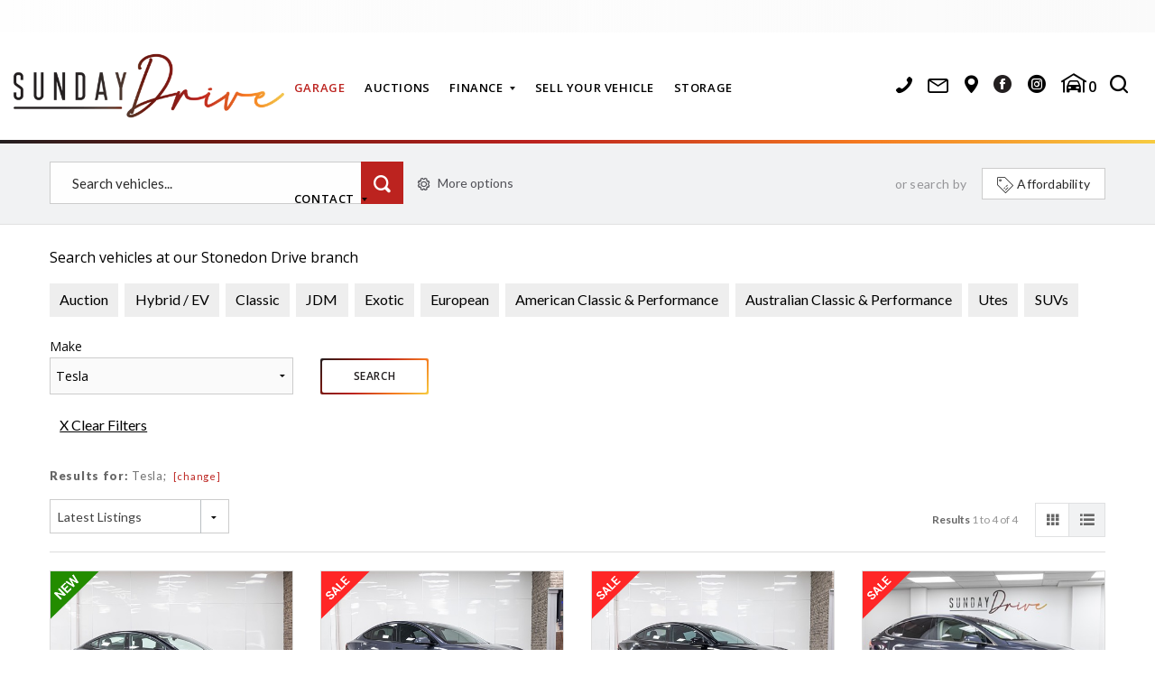

--- FILE ---
content_type: text/html; charset=utf-8
request_url: https://www.sundaydrive.co.nz/vehicles?Make=Tesla&v=2
body_size: 144134
content:


<!DOCTYPE html>
<html lang="en">
<head id="Head1">
    <!-- Tag manager data layer setup -->
    <script>
        dataLayer = [];
    </script>

    <!-- Google Tag Manager -->
    <script>(function (w, d, s, l, i) {
            w[l] = w[l] || []; w[l].push({
                'gtm.start':
                    new Date().getTime(), event: 'gtm.js'
            }); var f = d.getElementsByTagName(s)[0],
                j = d.createElement(s), dl = l != 'dataLayer' ? '&l=' + l : ''; j.async = true; j.src =
                    'https://www.googletagmanager.com/gtm.js?id=' + i + dl; f.parentNode.insertBefore(j, f);
        })(window, document, 'script', 'dataLayer', 'GTM-KXNFL3G');</script>
    <!-- End Google Tag Manager -->



    <meta charset="utf-8" />
        <meta name="viewport" content="width=device-width,initial-scale=1.0, minimum-scale=1.0, user-scalable=no,minimal-ui" />
    

    <!-- Chrome, Firefox OS and Opera -->
    <meta name="theme-color" content="#6A1710" /><link href="https://fonts.googleapis.com/css?family=Roboto:300,400,500,700,900|Lato:400,100,300,700,900|Pathway+Gothic+One|Open+Sans:400,400i,600,600i,700" rel="stylesheet" type="text/css" /><link rel="shortcut icon" href="favicon.png" />
    
    
    
<title>Our Tesla for sale | Sunday Drive</title>

<link href="/bundles/foundationCss?v=yaiUcixs5taQ5ag8L9s8-XyVFJMrB7XjYcIOolsBCOg1" rel="stylesheet"/>
<link href="/bundles/assetsstyles?v=TMD0wLnlryW036DviHhdxjcM69rXJkOYCwdsI4vllPk1" rel="stylesheet"/>
<link href="/bundles/sitestyles?v=lPBfLp0LTA8Kf7rmNhquCa1maE4eIk966INbN7GnxVk1" rel="stylesheet"/>


        

        <link rel="stylesheet" href="https://cdnjs.cloudflare.com/ajax/libs/foundicons/3.0.0/foundation-icons.css" />
        <meta name="x-stylesheet-fallback-test" class="fi-trash" content="">
        <script>
            !function (a, b, ps, fallbackSrc) {
                var e, f = document, g = f.getElementsByTagName("SCRIPT"), h = g[g.length - 1].previousElementSibling;
                window.onload = function () {
                    i = f.defaultView && f.defaultView.getComputedStyle ? f.defaultView.getComputedStyle(h, ps) : h.currentStyle;
                    if (i && i[a] !== b) { $(h).after('<link href="' + fallbackSrc + '" rel=\"stylesheet\" />'); }
                }
            }
                ("font-family", "\"foundation-icons\"", ":before", ['motorcentral/scripts/foundation/font/foundation-icons.css']);
        </script>


        
        

        <link rel="stylesheet" href="https://cdn.motorcentral.co.nz/mcwebfonts/style.css" />
        <meta name="x-stylesheet-fallback-test-2" class="icon-search" content="">
        <script>
            !function (a, b, ps, fallbackSrc) {
                var e, f = document, g = f.getElementsByTagName("SCRIPT"), h = g[g.length - 1].previousElementSibling;
                window.onload = function () {
                    i = f.defaultView && f.defaultView.getComputedStyle ? f.defaultView.getComputedStyle(h, ps) : h.currentStyle;
                    if (i && i[a] !== b) { $(h).after('<link href="' + fallbackSrc + '" rel=\"stylesheet\" />'); }
                }
            }
                ("font-family", "'ico-moon'", "", ['motorcentral/styles/mc_2014/mcwebfonts/style.css']);
        </script>
        <link rel="Stylesheet" href='buyerscore/style/bs-style.css' type="text/css" />
        <link rel="Stylesheet" href='userfiles/styles/ci-style.css' type="text/css" />
        <meta name="format-detection" content="telephone=no">
        <script src='/bundles/modernizr?v=' defer></script>

        <link href="https://assets.calendly.com/assets/external/widget.css" rel="stylesheet">
        <script src="https://assets.calendly.com/assets/external/widget.js" type="text/javascript" async></script>
    
    
    <link rel='canonical' href='https://www.sundaydrive.co.nz/Vehicles?Make=Tesla'>


    <script type="text/javascript">
        window.instrumentationKey = '89058a29-e909-4b83-84cc-975560eb6455';
    </script>
    <script src="/bundles/headjs?v=3hYF_wvc0gv3bI3C-Ok095S5KWI_f-Sf8JwkFISUjnE1"></script>


    <!--[if lt IE 9]>
      <script src="//cdnjs.cloudflare.com/ajax/libs/html5shiv/3.6.2/html5shiv.js"></script>
      <script src="//s3.amazonaws.com/nwapi/nwmatcher/nwmatcher-1.2.5-min.js"></script>
      <script src="//html5base.googlecode.com/svn-history/r38/trunk/js/selectivizr-1.0.3b.js"></script>
      <script src="//cdnjs.cloudflare.com/ajax/libs/respond.js/1.1.0/respond.min.js"></script>
    <![endif]-->


    <!-- Facebook Pixel Code -->
    <script>
        !function (f, b, e, v, n, t, s) {
            if (f.fbq) return; n = f.fbq = function () {
                n.callMethod ?
                    n.callMethod.apply(n, arguments) : n.queue.push(arguments)
            };
            if (!f._fbq) f._fbq = n; n.push = n; n.loaded = !0; n.version = '2.0';
            n.queue = []; t = b.createElement(e); t.async = !0;
            t.src = v; s = b.getElementsByTagName(e)[0];
            s.parentNode.insertBefore(t, s)
        }(window, document, 'script',
            'https://connect.facebook.net/en_US/fbevents.js');
        fbq('init', '619787458697703');
        fbq('track', 'PageView');
    </script>
    <noscript>
        <img height="1" width="1" style="display: none"
            src="https://www.facebook.com/tr?id=619787458697703&ev=PageView&noscript=1" />
    </noscript>
    <!-- End Facebook Pixel Code —>

        <!-- Global site tag (gtag.js) - Google Ads: 369737631 -->
    <script async src="https://www.googletagmanager.com/gtag/js?id=AW-369737631"></script>
    <script>
        window.dataLayer = window.dataLayer || [];
        function gtag() { dataLayer.push(arguments); }
        gtag('js', new Date());
        gtag('config', 'AW-369737631');
    </script>

    <script>
        function resizeIframe(obj) {
            obj.style.height = obj.contentWindow.document.documentElement.scrollHeight + 'px';
        }
    </script>

    <script src="https://ta.gaconnector.com/gaconnector.js" type="text/javascript"></script>
    <script type="text/javascript">gaconnector2.track("ab9fd435363d23d89486b1ee58a37ae7");
    </script>

    <script type='text/javascript'> 
        piAId = '1112063';
        piCId = '676135';
        piHostname = 'go.sundaydrive.co.nz';

        (function () {
            function async_load() {
                var s = document.createElement('script'); s.type = 'text/javascript';
                s.src = ('https:' == document.location.protocol ? 'https://' : 'http://') + piHostname + '/pd.js';
                var c = document.getElementsByTagName('script')[0]; c.parentNode.insertBefore(s, c);
            }
            if (window.attachEvent) { window.attachEvent('onload', async_load); }
            else { window.addEventListener('load', async_load, false); }
        })();
    </script> 
</head>
<body>


    <!-- Google Tag Manager (noscript) -->
    <noscript>
        <iframe src="https://www.googletagmanager.com/ns.html?id=GTM-KXNFL3G"
            height="0" width="0" style="display: none; visibility: hidden"></iframe>
    </noscript>
    <!-- End Google Tag Manager (noscript) -->


    <script src="//ajax.googleapis.com/ajax/libs/jquery/2.2.0/jquery.min.js"></script>
<script src="/bundles/foundationJs?v=riGAxwIckGixHIXd5AfqWmbDBAv8Gsxy1PW1rl_X6x81"></script>
<script src="/bundles/assetsjs?v=Fk8AGmpIURfyjEbUgfyEnsTQq13PjyubFElZADxEa-g1"></script>
<script src='//ajax.googleapis.com/ajax/libs/jqueryui/1.11.1/jquery-ui.min.js' defer></script>
<script src='/bundles/motorcentraljs?v=XQuAaFwv9qSPA0XMZWux6QND_UM66oXcltLrJwNTatA1' defer></script>


    <form method="post" action="./vehicles?Make=Tesla&amp;v=2" id="frmDefault" data-abide="ajax" data-live-validate="true">
<div class="aspNetHidden">
<input type="hidden" name="__EVENTTARGET" id="__EVENTTARGET" value="" />
<input type="hidden" name="__EVENTARGUMENT" id="__EVENTARGUMENT" value="" />
<input type="hidden" name="__VIEWSTATE" id="__VIEWSTATE" value="r/67nzODwBtlUldKg4JLCKlaXxEaJfyLsZzcZEEZv3D2xzIJuzkHN+j68yAXNfyYZ8AFwO54/Ph4DvjvDOKhcj0r5oDAKCc8vg2wopaB8Dz6AYxL/El4cHYlRxUQFNuDi2BESlnd+sDnyVxp4018VoiVYSVP5+TeCVo0quGhniSQzfDlrCvpTHZOBclFc1z7iDHO014gJXwtr7Fk6ajqIsV2EiX+dSD25ZjfoHbEy9VIZICCfDgu4Gd4c2c1H8b3yj/zkmOh1UEhwBwIn80S0zyCwbR11aNUW3E2uh/LEhz4S17VoxhDCgU3+u8k3DkfwNOTYUFy1NYQvsWREr/OBhUpCaLsDZjLxg63nhxox3s/GQze0ydsltYTaTJeZ6M4Y71ZBGOhg1n/ssU2Piiu593Tev8EVsFsrAosPgdko4Rd1dpvIUVDD/x6XsdBy7KAYchXy2glZn0Xaj0Ixo8Y1RpXp7rOeP9ZR0dzUOyPa3PnX149lq6Z2C7qDZM0iDW+PYqFdGZn9BO/BGCO1ueGBO+WMK5ABIeSFatcp/EYInqJolBSbm9VeHAPnDUGARtU84KTFBdNgwzaoRkzcpjMSWT9jZmfCrXJ1etBGAghOgvGvJPAPoCk9yMAseVaTAqpTPOFLXenjJIXOdC+OZ4aJWt+w/NRWLsLtEZlLOZf41R/8o9vD/Lpg7yPJn6l3rjiySYlwi88ea7fNjCo4KTEimjuz1DUg80meza31CoKUEIFnX5SM6rHkviwj+Sxu/yf07yQUcX7h9BCHfQZXKFmHSZnmBDPj+uhgOHR9Jlz9z6OrY15MwSbN8V8Pgru0yFOMnoUr8zBXYqm+U02LlB4P7MMcWvtC9Oe2ELOAcrxBD5RbahVlbRCrRnE6pM/0ufoSDO8VccFEVjKR7jcJuyCaBnl9Fn5KVU9eNMjiffq2N8cTbiNpTrQdswQCM7uuuEyF5ekdgEvkgRVB9z50VtIFH6yFCXilzO24mzTVR2WBxLgjYt/UzmT2LUKTNoJvjEaYJo3wPkg2RCeLLGQGPFCo+5JXXGAMaRJzZvPUzbhxj+Nnpd1b2zZ8mhIjmhz3HOawp83zWlF6QNfwXqQ5MGiz8T6rSdr5jzbbNIxlfeH4FdT/lIJVMdYTMiVT/sHcUW06NJHsM3YaP0RWAWHgSnuVnBd3UXRZkTj8nFr6y4+xvrUQz+IlSKOkAMciK8U96ZxT++uAfgYvCQGmQ8N7RZOilS29CJEwruwWx3tdeAGey0ryPswTu0JGmcVgmibtf2mNHh/8cIKnj8+rbAqbASi6BqWRBBJ26e1PxA0p0rW3JJEg60Znj/cI+2SeD1AZS874bkgFpxnHQj8+tHekBTyP+ZtD7RpIT6ZjqeKGoDOextONJyMsk6/nid7KR1ncePyWZjLxCG3GNxllwFt8A0pDRN+GIVbRqLuiiHngqaKwm8/f9Sv4vLcPavvKfVpT1CvQIR68horc79EC70exDl6esp3PMpqd126eUaoamYN9XzteXjBzVXCwhkaj+0jsAymFUyvRbqu6rJVqe2bCSYMte66WapnUK2pH9fKUOvBKEtiv8wjA/[base64]/39B1U+3AcUFbqwYzTgKDoPU3yJLTNXSQ9S9X22A1myCtWO9+BuHzDeP5oJ09eiJdxwBIZotOLzSMPlz4ah+GRia13XhUXaYq7ozlfvjgmLZFIvWd4JCfN1lN6/nCd5lvtw/ay9imT9u80xvGJEs9ekPvag8L8US9XuVZ588n++aHa9RxGLe9rfmH5C8cfvTh5ozkQfR3i7fInPQm+wFLPmITTngLWDM2SqBPwBugHY0IeVwaLZG7H/ALqA9xcTRtuvMNliVr/[base64]/eQuaRPjFg9OpMPE7heIuAvUqchejnU3FM6ihZIP6XOvuXrCqGvPpsriOW3qP+NOMC6UTDf3TRgKFcnUn+LFNU2kdOh4N23/5NuOe+5tDlZMPxqerW63IFmnop4Wvo3tFsw58nQhP7KDl0B6TM/4jef5GjGgrm7XpDsmm25H1nCG6Vafemg/N136j7cpXdeSp5gZ3+6W8V51pEwvBYsolF5xTL8NSCjm78U844zvR3WvlbQv6ei1rRUrSNc2k4fzZ4gCC/CAl8IxbMc2Uu39Q1NDyEtXk9+2hpzLSEW49D/ZpqhIL0z24QSH+/ygojVvtJy4Uy4F5XCag5V8EtBjNwzoUc/33Y3moIQMnIq7NAKmz6wfc9rN13X0WezuF6ZelR3hU0W4IU1ug7MoK0j/7Rl+cyEhTRipnz8Ed5X38TELoZuOxh1usncV09wmY81WglfJ7K0FnSpEdzxSkgyNSo3DKDT3lHyRmf3QFUaUPgFeFM0i9j47RwAvY7hsK9aqJv3aagatHngoZ3mGV2h2OxsbxDrwaqxOkxkOwX5LiehbFAWq6ZPnQlR9z5gOrpDJ3Kd489c1kkXbgcN+xg1ptPu/t8nV0zdV5JmvmQ3iITmYhFQURxRISkXjQX0h68vBtP8WgxQlwtiWw4JHtMPyEWmvyo8vyU28uFiySYfDzWai4ZEY/zS/+8YNX1bc2PBiBEaVX5eCcviGkZsIlaSTe3+fiexZPRZkn/dQDFyTupRkQN2ecUk3rYP9e8+ycFCbHltyLE1H+0wh8RcSd0K8HNcWMQChlZ7RzXCnVWXOcxRp2SjnxUPRWXerV5FpQNFbGPL2Nxx5s9sS7FYgQ5w0ET6O2V4vlSF763uBLDBaOKGzxuNspBlXaUx3aMVC3rL8AcCGrocEZJoT82Ks8aqb8T/OuL4jxzsDAKfD44wm9QYSHX5CWNl6ydhZJ/OBWvCL5JFmyVZp+gTiqqChqZ2EN1o4tpBKF9mU5RqpvT1J2o4ounbbZF/M9q20FJ1SQhlvIWAceJdiBQ0xD/pk7KkIRrPBlYDI8FdxazMvF4y0RkENr8EdOzqiytCt/xCeMZIo0UMT95qfLT9GpzFkn8C5PL2wVKdijNed71ePJqyyEISky9296VWRSy54hYz346s7VeDkD9jbHifhVkDbT+qhWtFc/uNIy1NbseT5pPldSjvy4oTnKlSKndlZ14kRTz140tYwAkHS5ZVsqwFeeEj9wDlFLr+UiGnYCgAYbeNs9tAzQG6HAYRViXRy/AjUCCexMuk5Hkd46vbw6mo/A8FnQ4tNMHulSiDbM/MInS2p94puhaZZcxN6aIqV+AmzSZRIIYHqcuw+U6W7fbu4A14impl4l8UJySATF5tXm/Pc2LyOmO/Xy1pAWb9ED+KE10qMkbZvtkJg2G5Fq6ap3yThleyu95Up5+DNpSCsnGog0yArppm4XvB1wT6oakBVKeBcBb0FpkmQLZROl0XS7i0a1aO+HYJEpp9q6GF/0xd4gum9yZurDs5Ht18S7QUgpZuEa1/QZqHHyL7+XFItU3t0d8FidmW3p+NRyFyWN2Cl+Lw9SVxDfkhhywIu57QEr+6CtY+yB03J79OhKMe4cfwfCMzYkX5bIIChC2EWU6BqEqETW6M0SWX/zZIRWiOJi+nBEyveWo3OXID57vLFtYCTSHU/3/NW6ySwkWAJQ8Tk5XP9TOUXC8UCDVZMIl409Fv+paPp5ULonWb5Z5n66+fbJNu0SUQNx3YtOTlOIrcgb+53sinsMPYvyWjy2TKQTCu0VQtei4f1LaIOOq/c7YZ0v01IY0B6QGLITNlowzAqQ+ucH3Y3fHMhi8NEMis29XFqKsdlD1OX3V3CkSr/OTVRWGCdmku8aPEhMB3emW0yJ1ZIR7aChTpBOXfud5n5FzTuyWiNtUL/kvnvXd9auqB7+An9yIJZzAQxFHxNxKfFwkIAurpjSeYdsDeC1+UPp9OiQqOpA7FHYI777vb25SmJf7rVPZFpuDCPafcg1qHUI0zFjCsUZcP4L43CotffKJSpKI/Yx/qW5ADwUarxGA6ZOGYxikBpflGLlcuqe7k5zk/8l9csVVT8DLmMq03vNYLvJVYuqmUO0sBAToKdfqnZsAeRJ06n6aJRdQLwLBBtbxVhE/yy0mqtgFLVUafBpJLaalcXvzao7Z2HA6c1QHaN9QsoXljJFy6gGzdMBo5pRS5ZdeDctdr75m/GpFxjgL7aGj3gmo8/SvF42cax4aMQtlRt5lsuP5x9ZrMJ93rqePnD3KzAdnneJwpX8KclIL4c+hJzl9jhcrZe2nlt0CbSMyV2VSClkd2TU11pYy56Qxu3XDe88LNLl6bYZoEcibo04Pn91P95/R+jQ/6aQYD6OB/J7XdJVQEvIi634ILJxigWMyx/EVMfJFfERh+UVBvbanCV+Djtic1XBJNn/HT8qjQc7WSBYJ6A4vggZp2tnOY/DtsX7Nd57jDxlLSI1Slx7Z8k43nHv5L2+tmCRou0rqa6Bn5gmjwwYYQyjGtlpvSGJg0YL4vDfavu50WzYSD+++GsVrzFUeHOhOOyQpa/UJ8+4hHD7Oqp4WSEQGSMZAvCIL9EwUEWnYYHtIICBNmcHwhrINHl1+WApgaqK/IApaTS2SmH+bMRpWdzQ1RsbxrdOLW+LfItViDtEhyYU6yl/RspedWy8IyjR/zFKU+5CCdIp0mXtPRDUYSJbu5qru3uBnIuHptRjmWECslmTIVy5VpF2MRqRfPqxA5SW2M1kOtgCDAbtqaacKYshylVqfsvz13EnpObw5tZReMcbVzUzzCZDMHSiuafVSnVj/NrO/DWg55LpbH4TtHOV77AWb9gXj0nHm4ABzjbtlH5Pt8SXHVo3CW7QfGu4vtvdiv3ElP+dQ1/4k85ZUHfkskT5Wr42Y29x2nZ0sEBlK1L0ih3caBwWmV3TaaXR3BUYYnuXYQ0vkgu5lMYDy1AsDm1kq6cnI5tmlfWRhHUqotjDSL1jFHx2HHAnBo0ya/oW+bpXcYCNBNseiF+YgL+1MS5c97XlccSRKdtO06fS9JWcbY8cGOTx/9xBFb4LFqA2dem1FbebzCgq7fQykMMU1s400kbGfh6DbqOU3TUUzlf0PnOOV9ELhpxlbWpq4lAhp72KM00UQRANqNklB0yfqtzSdbOmDYY/x76uezNBwhJFUlQ5yYX1HyBBpWiFi+/peHWEaBDEBqHVr5URoQRoeIAeziuW1MJ8usuemT1lHtPVU6GBzO2RwPP9U2BkXVASbmooU/oO0Sl1e+6zWDPKKJm2ONcIz0G8/DuOgC6aAs2zxb8LJOFotEjUpWg06k0gPCH5GsGnSHlNNXcs5wQB5H7ikybd4AbakdxjbKzoXDl0iop9aCGKQqmWvlSPinN/HkkmVkFd6P/dImxpwLOD2S8ub5L55WzDpo4arwCxlakKgkWlL+p0lbcX38JeJkkBJ0aZTuOSBapOqxhEijYODzn3mUJgyn/BdYO3UKB7DoJO5E7UiCqH5MvDDoiexIRNAWXYDjBQ7RcW7CMqiacmRZEZb9A+AaqbUNDxQDaCVoKlLVMM22URQ41Wl/V99sf93nzkIPhWCWaE1aCvh/tlos4NZZCL226Af8BoJfps8my/3kDgAFpSWeEXykDvoHfdUYDsFPF7pFCW2UcR2HjsyOCrhxLojopqrqpoDWZA1totCdP7hEvRKl941OurNnm57XZK6t1l7U22WhRh6/GKB7YAJZf40eOH1lma7wFYl7jQx/[base64]/HErW6f0W8xoyUvf0rRil92nkmiIDlL/I8+gj8f19UmAiv7oWLnRign1AeK3qtyebSmkVQk/rMmPqkCnc9Pk4WVkf3zp0VMgq+cHyoNiTGHFT9FtcBEW9eksrKmPDAofu5vf3datJ2S5vbtBEEPx6j/kmaF4h32NlGqABceUM/G0Dln4BuvOM4AIaRKXh6nlm5ycLymHIAyy3p2ny+R4gSQMPoCz/qJWvv1u/IxvtcsSajmgVLm7ecXkBm9cEj2hhzUXMYYj+lOsMJmRLuifiWakDb30LbPkknjFcQt4FrPDv+Vu0DRaaNgva2Hz1b58AdlYZpNVBrsL/4k/mZ9or/gbUytF0EzIJtU9h14T1+7Hl7bhMB/6uStPRpElDHVZLynuJRyxpfWyVwUxeqlcjUTnFtvsJMYS0QQBIpx7tKKu/KJQrOuBuggWyKmi9h4/jMIrZoEd+IzSB2ja99b+ToJV4FU1KHBLkXhCAOlePbI/H1gwAcju1hmPvuBjeKTu0R7XvWYYmjocDfCGaWUcVDYlk+Pkv+RsaaFcwgLJM6wUS5Qnfzpjm2MOHJK4LpeU5V4Y1fFt9fqv0l8RMbrOmUCI+nvggoNH/UZAVFG0WG7wL9nRwyJgu2ucfOQiqdKypcClzcqIHMZDJCqMIItGPxrr3eFagFwvYo2pZ0SxihQC2blkor12R1nWeHMCbENUibN+hItTZj9HALypWfWnKEm/2hBmSunakWnZJjYaADdHSXFGuFkHQx7MB48SCFQ7mAO/iA7WWJckExW9ZGz98DWbQkZMQ1+so8N8G0VbH1VocjHvdtDe7PiIC5MJcXYrcPuVjvyauScFQJQt/0NknmtJS49CSN60OlmOEXCozxXZFHqUNFbZupkICxmLzY8NrZqI610+vFSVXWQ/VKxyCOsFzFXwfn9oA2dgKFCYqMleDGdhe6/PuW3lmDGKFPnv5TH/5B8JaB06VOdMhOZVUmx/T/dFfiFNJ9ezBepLrt2TkDxWOaysqRMbsdKL2IfXBrZ0PUehl5V79PllToRsZ5R8R/VDiuYdLOQIxkiLjRdlTkfxct1v4nMzD6JmFkBZClDoO0sVEd4272chatwiWZYdcbTBIUF5lwPndXjPiMtgfQX7vvRivbavI+tA1/Nh0wUC2XJSWSTUV1feQtXqgNegA2O9VB0LMk08XBzlBkPIgGhRCw827bQAaxIPMb90IFn/pUWga0IznE25r2qqeRl9FeelFrToxBncI3JEgtgtA60m+hd1PNzGjghau8dLo3aZPTWr6/jsGiJtRqwIA/m9zuiT8qO1m7XO4QHeIHJeTTBVyTiCvHz1nkpvjvlGBO42+xWsNRZygpSqbtP7Pye6UowRbX4Vjol5eb7SsS0eDD5wysA8FyhJ47cginZN8HhJJMEa91wmwVKObQxrC2Ai5TlUR+0UxsNJK3pVyaJDRej/dlj/MEVd+Pvy/x08ll3m2S/cb3UCHEIKg6haFt4peiZ+ewliyU2FDPQvZ9ls4sLaEvmPHiDNQw9J8ibcRdODIz6qQbVuTWPTLLiWplk0hbT3IcoqAJtGVg7YJXHLeN1HczdajuYJQsUsPkNmcEHoR1wW3itKDeJCHE+4t2vO/AKOnEagc/BreUlrI4lBps7Zgx1uCCM5R7HHmXAEU2RafDtaJVg1Ih7Ex2krq/Mmpx8o6nXqoR7CEouSqL4TGVuo8U9gpgBEt+mOu1Pv6egq4+KPfKLD9vaRfZwhp7OrXK7Kz8g2Sr/[base64]/9Y2BFAgrQg/jKesMr7neXb92sbxlpnh4hibz7kA8QEM8MxJ7+DYsGz9tUV/ClRLcZDjFLG6Dp+uB0XuDMPs7tUWOByyalKliu3OMO9WwfjHv7zMsS2MbEF/2aJePiXvXM4fNkO0kZ9Yi78FMe9ldJQ0Y4Najspqi88NAjFYTwX/vYKYEcm7I3Z3SkaDxAwY0ItKpFoqYFAIkrIPT+K8FJ2OUn2D5Cgt0wR9KHuxKGZpQkG6DWQWEKHqcKhbY3Ly/+hao+kRrQIL/w+auh8Hh1i0SEkRfaLxjRvBDCnNWuylBuwI3w4/6JsrslxH7zJfDZj1LKlIRFixgXnlFJoLX3Gi6iFLf9x7a9SO58E1J9rnlXy/cTq4cMDGH7lkqQVynStxIFS9jWfufKshuI4TbumPKXxBSSExWBh8VGEBehqahnLDCb/MXpmPV+hEHf1P4fVbWpG0Z2m4LxL576D04jIia3C4CAApDlgTkjjHrlfzDqfDOqstqUOwnkzBy9hAh4Qr+TMne0z0uuCifrfhs/CTbymEFlAN2+sFvXr/k4i99zLk0YZ/QcH6BRsY91cA3U+ODuquj5Eu94FDSonkMB3omdVC7NvjDp42RBf6z7ARYKR2fxJfGLzfNt+GAQflnT7Tr1aZPV9bxNnf9QDUYjsevjDb9LFX1mgbApvN+f4YPJvtTUUImf/bAiqLZYhHsgi5p+McpQ6wlcHa2ttFubytpD1h5Aw43CasCyTcGpGF7Nyzc3VznbwPn3xSI34L2IAbI/AFXJvd6ezkgp8UKGrZAoSmZf/ypyb3Ffa/1CrT5O1qpRtWWZFRePTCTTsYGEmOjY+Y4v3uiVOCTu+nXxcPtXurm7arl2tkK9hCEihSXxlesJESyQR+tyH3ha+EZOpBjZClyzLhWgBO2ASBMvY+sVgV1sv6Ol93Bbfftjw+WaEqTp52Q1IqhXmsArG5OIQFm/QcgQDjFSzYDWNd935C5eJLlhsjWZul/oR0WvVJ8RJBSb/NwyCU50SQ3Kk311k4BAeEWIZUpr3TWn8yB6bFKFCvGdk4K0JpI05/XdOqVnkSi+gqnIfee/[base64]/JEVFpHEvMpQyzFjMCucYC7m1seFYCZQntas6P5x1jK8uxtUZG+h2P7ob0zee7dDjvGiXkQD9SL73jEQjeLdJsGqV6G/74gAu6/GvVYXCTnSrctcpNUs/leCyPTsJTkVvZVjVAArclBpK7a666xDa0vL34DjmHqyj73L+TImX8gc0Wh/xgxd7x/N9GyZmVs/I2M7/BI+jyZnmU7Ue5OIe874BFaJV0bNj8cRDgz4zm+cHPzDRQIzWeZoWfdJmutbeuZ/RqfF5wojuI6iLWhDSI6Cy1H3q968iTkF+1VXGkFUtYCznjcrjqucsgeHRc8KjxdOrcatseHtlSNnJCcEDCLkhrWtom+P649SORT6YlqZ24nnYUMApwEwIyMiCxSX9HZBBJ/pKkKtR4yQ7HvGJM4HpiPSh9WxGYvUaf6E60IqhubysviYqYyEN4SE81F9qgfszjxZGIAIOM2kPKHgVR+pjCo8/[base64]/bZs8yvf8djfS96nlDyj9jDanjGgHJlcesntMFM/s78nG1mUWGdw9LXW4mm14vFkUH5oA/g5Wn462PESS1plg8I6N/2G92Peyv5W7BAcGXbPvCiIenGZNuMYsrHdTQ5R9KYqr8eya2N8hv9OgKxV9+ON9wDJnebTpGqC10xXlJzu/NrvUkM1/LAxnNsewRkD03Rh5CvFLlnAh27vym93H6WKNMeCLRCtzp7NhnrrY9y76A+T6uHLT9HCokQOFHpNzo8jGmbT9a4KbFcdqA/WagXdU2ht2NcRxWJ6fuiOEYkCvzPf6bcQg/fX/LVnnTrNUmb2kAx72EhoOBzeZZME9fHIuY9Ii6t/SYH1JCzAzscUXzkw5oiApkIEiCkaDtSyUfdm5nLC/hUcP82K3qRahTvojpcwwJ46xR0795Hj0ZurQuH9lylsTR5DFQsMEseV6XXbbjKuFly2glO6W5jYTDy6LHqnNiD/4bg60D8lbxeS8K827fhogzNIS1UVjQkvfom6GGe8eKHDRu9Gg5XF9bUS8J5cnR6fLEPvQJ4jRnssOsKuEUciOUw3uQYebdTFDWf0xT05+y3ArkTwV0/9HMdZdR+k+pB7aRxqdvxwraoIe9yVEutJsM8od0b/HOKwAHvF3RpJxofbTwkrvHcP0qcy61oOIMaTBlceFILTl9sLjyvUc9UsgP2XyjmdKGuUFojBdYnQY+rv2LsBMA7PRndtiWqABMmD/liT+tLFlZ/+G4HUoaEfUANFbl2MIMl9rbKQOtBk6i5RPLroSTOwtZUBiKdUHnQHjpOn6H/yDnj91qNjbPXYVzkoQiPbNLidQIrO/Kg9Gta+vC0vnmGClFV4GJ1x+SmklXRA8XFfr+Jvg1oqecGBC6SjJZBnHkNlX7LCg8FxknGbKBq/75TsIWtWngcX+1EH/7X0Q7gDk7q0MxC0p1Id93iRG6G2ZOXLB2AzldKn369lPGOsBIlMx7ARa4/spAl1YOee6QNLAefzilqDZpWUiq7F6kMNVtvonflp9CxrVQB3n6EcR+MpLy5Ilq8jcoW0kxeTJtsKo1zJkH14ONoQXO1xWGwpjGGhMZ0mF/NRP2jzednFjhXMvKpPe4E26IzmH4V5Mxra6uHsefqATgr9e9FWZbJplkHlevyygujQk3ryOvspP2f+R1rnitiJ9Pm5mBYTSJAqAvWMCy7mAXtOwyLiHr5vMnskWLmiAXsUqxQh35f0i1hUF3Yv0Vi6bSS94uubPTIG9ozPuW6AL3tjD0Q4xwZt5mHDcz2SVes/[base64]/z21KDsLfhCKSIpNTRGNTlN29BCdgYiPHm4TMWRIXnXyphAcYT3TBsyp7C1z8t4bfzD+Q/99SkcGj88Hk+7CEs0QtZqGXHbe0dvA0MG3rt/CM5t/rgJw1P1HV4H0+CStLDC//RVEUg4A7S+37T08xQolabj/xbyGcQh3DSltwrbc0U4y/h8uEXx2qgRwKAWn6mEVBAm0I+LNK1HOnv6RMwsxQcGi+0WsNJt//jjWqQVnphYtJEvnnfrue2UtcCC7/s5NOkdsP0GiuYfK92IpFz6m16n4GSbf8o3eJXLXCRi+OTU6WiUJof5G3yO6cs+igXBmz1HoItv2Wh/Owp/FC4TlZ/wGfFzP5PpZ9eI5wT/EAtS/O97F6r3pncw3/ALnuirxIY4zfrURizCbAmm01kIQ5y9k7zo5oBoQ1it5K8U1d+Li1XgOIifTcku7Q2hYdIs9Ppt5NLCtUoz7N0p41hAxoR0/B/BrhSP4YW4EiMwg19Q2G0PM1on5ncXOll6ZOUB0Drfg5KzA0mQkTRClYB5NglFnnT682MzpzbDGXkD+MPME2iJrg5t6v4QCegAbxkaArrWf6uL0xfdbUFdQ6UOfhYmISMBhi4PuggAhKhDiJkGXjRO5MhQqsvWTEZSCFpwPZgZGWlvXtf9Shjwrpw+SKZv/AeHhB5Zl0PCL/YrkuKR/JfN0xkfOzMUh4Q0fgjhspzVhlRfRbTTZh4W95TGxuv6ZDVSVDLxlDI7Xgqj02A/txnYohtUXLVExRH59T5xN5sSyys2y80ApuZQGQ8/jMqo9nrerd5FFpVkmuEhF+CArTWlAPNbARWt1HbyO5wfGDBOgFGDskUerllZl3vMWv4vkyHHS6LtTwHQOhvCUHPHgEZuTky/ra01auCD8/qP3VRk7OVHtEER3UEKGrEbTrke9Mijogwq/04fbWElXTDuPdlFwE8pVEfLr6zQhb3p024ITgRuD2gmucphFTMWg0b2jHKk93oTjI7KMWOjuHSLWOKYI4HBT9MbksEnOFk8bhlMMNvhirBnzMSoXXPFELzHuEjmVnBqjOmWGSGSNYf/fhpDQxFLfjGoD0kmrsQQOe1nyZmJTqsG/rQE0dK+u9r/4BCuRpi+wEiBRs15itCcpvYhA+2AkWmFBhMYpG/n39k+uqgk1fi/PEGDl3oQI5sZYa8i6ngsXJJMMcB1gxezvqfdzoVrYZN/PL5aaxTkr8E9u0y8jWzsz+d3UqWnrc2XXrKQByssE+CzyONaZEE5iyc2jFrnSo8Qp04wxCiIy0siCx+AxVoot+ibXCgh6MIcKbS/5PRenAvYdTduujr11ZwdQdx2hfRpevDe/RkpNIejm6e8H2eq9uNNmv7jTU/ocYPZ6bokznv55AnLZ0L45VMdDwFBVn4qQlgxdta+niJ29DaDc8J2EaKOQyQQf2dAprU4TWLs/Izzi08KgDMxtkBCyWJkmcyC+hYcsvrXMO8G5lUSeqBlrceCIjXUQTHUE+UvZmFPpTw5eyofmNZmEBdZcNBrnhShHjaz4r+8TgNxVC4DfFwg673HesZBeTaiujW/ZpJZX+TFu79FQdpdWGbIoKtOaAWzNAPb/5s7O/jHaG+0Ja5TpnSw35Nko44XSSvf6YMaS1oF5iEtPaU2rkv7MmYjq4DatfZZ/+5rSgoQnxbJF98gTi5H64hKoRzF/p71gAxibabas0XGFoWbX4M6OPum+jL21lw3ZJcn2mkKigUvJ59Sb1lAs1otjm+zMdOoxWH6ryXwYbLeE92JEe4+gs8TtAsSmlnPE5OMv0Ng0g6Qa16OR0CQ8W8uSudZeITwK7j6R/7D5+1nUAHSTrVgUhnCoROAEwaaSuq+aCOAwPFBjxxFJR5Zl2ORDH3qxWFTe/9M0Vy4rEOQQ8a1Y+9M9B3AdnOTUMVsMHQdrsdhtt81e+yDbG4+7gl66nZ9hGvEwNmbX8rjX9n4n3V9DLu/yB5Scemouugc7G0Dc0uACJWaKVHr+HnPqypbwhm6tJ0w/ZQoIBjTSKfXfW6ffIBQgPqGZIWfLopA/S+Fc+FTgstULHjQcudrjTtxNQcMfeW+DiYVElzm/FrefVLUdNdR8a0m2WJgocKjGxn4iFFa3yYAl5VFkQVZBCffpaa9D8ONE3B8yyS3pPbIrZxgcTspsnCqVCk4Vxv7wPUUac3Wkb8H+bewRs0/OXL4TOma9gfsv5Co0toPqMSTKxUvwkI+wMw+7vZgbfnLk/0UHu7/jKFSXgZq12L6ZlJi3a4qLeh81ld/9VJMvdoVT9hCsLVOPZtrMyPRgHnt+w4/F4tXkOHji7h09CMZYf1mEJewzdwnrW2Vyu2uUxq5PrknvSD/tc+wXtzPEv7UurK19KIGW6PV8pmUrWr6sw2835f17/7d2qLKrMB8bXJWCiEo/FJExwx91iiIySWr/0YbP+B2YLy3QDu9OOKqWfTD6llnM2jKn7Oata8q1kRc9KRi9NDBp5byXfJpqPejUnzPcPLBATctRvUcBWl+SUqzW4JGgM9FGNHD4axi/cLUWQI5bMJf7MZeAge2FIf3jZT0RNIEvSfO03MpLhiuxGNaEarpE8F5Iq6wKclHTM2IOmX1KnwMp4vSHs3J8BbE/lEVvP7PXYnbzHJCrBMX1l/gt2FR9oQ8AQXYLStNCMYVSRsxH43zpAHEuEw6oxnBvSyjm4R95XDqoLEDYlPtMOWxSpDNMxW/UxAzg//4WzzxhacRnaU3qnQAY1bDSfwESQ/DhYSZVJXsheW+nOrqbfkeid3uT2UwFJGwOKmKFD2olnu+TOakx7teXr4ZC3/4ghuYPd/uCLpQZP3K5LCl4D+5sxiH0O+m5PkqTHXEBua4LZvUjNCYrIwdyvv1vmya+nPvS4E4a9v2bh7b1rs5s4lxsYGe1rUGLmV4tSNHS2jzgPLOQ1gma/MhUKo/GCRN143W6LlHgebJTKtoaSz+iocgojCjxzDBF82/b0nzVQhJxhcwUs0XW9NYQr+5iG+0p54e++ypiuPqQpCycFTog6Gg3cb9FT5NlRDO6lp5yYzPWulsJlkjx7CXMOL5x6DMxbrPagam0BBJq1rAxXSsxFABrnqOZWsrrEGAd88TCFdmSSWazhnPTym86uemH+vEQTk8RI/vo9MbVQqJnDq/d72kltGvMZkgu94GUPGq+1+2IJ9gDgTZ69ppmRgf1qVblPGPu3jIT8beFsXIAFnKabJ0bvH7XfQ0GvFqkB12F+eJ80cqQMCL7F+VMx27Rs+qZk+OOma1s+LrEzrRkkcZ3GgxA+5HlhBo6qcpBY3jVLZHfdSqHN9NWo30XEmSuNSGedMjMpci9L+rd2O/HxM6LoG/lGeZdwXXQefKP3P4MvaRxYoj0+QUQJpqnFPoclFRO42ZPi0zGPdNmyRDlXaoEq6WV9hFzqwQSz+G7oxchQwI3BCnl8i+qc4Mqy9S0QwbkYlIEANIiAXeHh2/RokoUnOVIsVM8GTFbe1uEPLHiHAOzzKZZY3n8xmE1EtRenNgeq0z1r+ji8Go9UZTGGmcwSRwR/IQLyWhP3zG/FUC5Q29yVWmSuVY35cIqa7EYXirLg5YZ49jW3IoCzgeNJNsZYqeJ9wFtCtStFYSU86PhKtanmtkDxsXaoejwHKUOJyFlUd6lBmlHbWcqvEAi5GR0rG9TjZBNWjTsTwqyd24/nP3N0yS0HsBPvtqG8vwp3qXCjrUy0lijddaeR8N4lerWSjg5ys7vM8dmXs3U/evQqo+lXOTJQJVyfv4tad21yDCbs9CvLPEya8zTkyhxpNs9BduPHUwrubmGMSs9cXDXec+RqTwdX+xLPofTf1F79JBcwaFwhUeQKsYaHa6EOUJ9IxffdvyDVe3UY6b3Rd5PoEUimD+eJW4ro3a4jOFWzQF4cwP4gcdpNcwYQYHiRHyFZJZqxMHcU7+4KRo/tZoBUREkALDrNaf3Muhz1qupiXZ60HVuRHu36lStx4AkxkkpwpYsAyWBzED54dLGzZ/wDuXIAPQqOIn5Oqhq00cQF+EG7uiw5pJe/9RhcYzv7BYuNBDwj52aBIa/Q8d912G8jRn6G0uZChLF8rRFOXaCSzO1mazERHqGwthQZCb5xLAGPsCBiNO0X4p+99iRACiINhhNqtqPWbFzizKtWpn4iCfUm2zcmDlxwUo0nvqmxU2VqMpsORQ7D48nbkPfID9FBqSFoIiGeioFD+PU7PN88eXpulEJDr/Doi2WATpzH5FHaleIPCEo/du6nNrRRrBylYZiI7Kay/xFPfsAkKLgssPkZIKch7SYQ0Nk8099zdB2iZ+kXWFReLxzUkUbJwR/OYbw4YMmX9iAt0sbWdi6b78bi//NxQojdLspf6L04I45V5VShcaXy9oi+uhkyBOvyugrcwdbdOYqzcy0lRLV66i8ksgHqvPLxjhSpoPk9WnSGcLksRpmWzCsq604vsqx8Ur+jdWxAS4AvjzO30CvpokWvFOaKEGU64ZeTcaD0T/fonF3IF4vNefY70zxBvmSNj8PTiEw54CWkQnYQXwrY4Ge0iDJpFFSmDPMPQo8lYJIdDT3/hFbtTuGDIXA2tC2P442wd5UsGX/c5pDhRKMJSRWUMK/Heb/sctHwNnzsF3IhDK6LMN0goHvcqMewoHeC0oXZcodrvMXfkcT8nehpmXmqzA8PSYkpS4CK/Tyqu5xAm1op8c9OvVFfMtV+JWhIaVg1fZ1ekLVXq/fc7WNWXFsQSQJh0Hp7k87XN6iLQIbdJus2MADxJrn67pQHdz72lmeR6dExAsnegvSGwbmxPzWSIiDQPpSLiQPhNbwrJtaoEjMFyDUZJ/AM8VooYkXdg3qd7blzQ5RIFaRl4+xCCtyeU1jiqUXZw5qct808hXpd/+8UOEpyJPKaMo5m7s0shdmSnWGyoaan/oYp6MRWa2GPl2XGWDT+POKxvGqrQWx2eaLkaWcfcmAHzLbjFH/ws3skYNmw0PdFmLprCkVfaLcY9ajJ+5TIFCiUcL/NrcQuHVy8dhgFRXNrXHUYu8XXP9mDr9tAKE6ZZ8H71YxBCFEHoiuEQFhR8RVhcHQFlNRS14Fag9irziQVIdOaFLQsoA4PJ3Dh5DyF2keeClZDRnqSFmLx7HeSnsgiwTprldELXtofyVgQ5kSGN/bYgi2ekEVbkrWRgukr89W/7C+ZWz663dGDjPrTjDTw23GCxAJKGPor1unE9FQ2slLQ1J33/qJUHQs0YmGuGC3QKUpBPx68cDWLLYgfKU5uSmvSOXJQ8xE6vBkdo6GrqhGP3ZS7S0084C0CZZ6Mh5GagBPLQp3gTYNE6wx1jwaLsC1/Svke0LjAOaAWQMRWoNPcUlu2qXTZEMvSO649vZL5sDZZ5kvm0E4HtLSd9P84rHtE6dZoAsYnTh6hV5H3iDOhDdgd1Le+F2aYmYGh+R0qiM524SWEO3c8Kmm0IQuqmWLswjO6o9Lh265DOTXJgD8rA4/jt1mO9OlNzwl6XYG/Xxwm1GtE50LRQr8Dw3EhNbIYlL6e1h+ikTp7FTo/[base64]/3uQqKhHufih8gD0ln5vC/CJ8r72VvxEULzN82SQEo6YplAOsJLr7AiIHED26n3VL2n67X01FM7ZZrSUFn1VQLWGACLFWDqogkcZX5pMPjx2aaXGFuVcduj2qfcBoOBDq6/A/4bPdJrIvMgKYYqfs7xC5KXEc+1KmxomG2Oc8WTiEU4G+35xIhh3ddKPc05Dx6ooSx7fLKmPVjBauiZJjABibWNEqxb4xfKZYKUH/MC2QtpvjlyFe9oyjdtIX754B89uQJ912VhBrR7fMwnx5knUWUwiA4bPfzp8NnT2u543HmzKFivSRdvjIDz8nO6/EhqG26UQ8b0dIgYF2k/rAqkjk3htK/[base64]/Moruaw3O7q5l5yBUcb0grNNNPAZYvD72Q4icLbFUjziNNI7KXB8uw2dBelvfM5C9G8CyLlaTerspbRlCeGZTnLK2ESr0sm+pHVyFg4zLtniaPRBZ00UHoYQQEMLhOR4cK7H67uwNaduRwmHEhS2M/aV8YEKr9I6acng336Ry0mDcFwAGlhI6sM58GmUam+MjW7gXTc7DAo9lNhpI/FKgqhTz4s9hwAemKkH/bLysE9Vmttqyn1a5Y2UCWM/s6jwMmWbXctl+EWdxJRogvZM0ygn1txMGT9BddEaq+162H1I6sYAuoNyqx8X4xtk1pzeDLbwQ66Dv+kX/FL5/rVFXOOp4cJpZIqhq3WwiVBdSybV6Lhm/RpJsSwfgMZHnev1OLVIQg/HPHVtTkR+yKfb6irvrtD/oisLQcHNpB0MnxHecpK3bLx9TA55PLGRUM0y5XFIBNASG2UoBkwO32uoq0M0x5Fk2JRfeZ4BnnwsN8QUKoisO33iG5I1IuqTCa1AZNxj650D4hrZRAgoUJZqrVCHmyGzJ5joB6bEP5SiGbFL1NiQG7PiWYaMGBV9Q9TAICdzCEBG9r62fHo/UMI7ML5OeKeYf7EXlidTJz1WZdQZcGYS4CsuIG4Obp1ql+eJwoYFRfxvRXuJpqoY8HCupjykiy80wYHwsbP/wp/kNwmbf5hsG32pjH9NLHck/0K/JYuXReuCO32j6+0AruoEEneUy7EqRlJjqgYQ5JxOIyyd4MODfvVC7KwziRt4dgT0DKuy+Oy0bFqX8TTUlCpAhrItIBuUn+79rlQ1qj5g2Tkh7DUDSeCrk0Hiyf8qsQsp7RoY9kRJpWnlelSTAqIQeagT1E33Hkw6/X33mXQjvzbKa733KbLKiamSWJqWmToWRXX+3QfOVTEupqWPx4boG1ojrUkrH7yC73/nuEZIy+5gQnG4r8U6z0kZec5RZc0N1O9uoKx0lmozF80XR2eWds78NCzPlJ/NwsGoS0A+joTEbrZXcxhp+X94BlhPPbeaaEjLsqxCfvlg0wBQQEffsbq3vGhp1a2cBsdvnTUScK5U6klnEYznaMgPJP/fcwzCohvf8kUBF245IZ0jhPKKxBN9+OpFYHWOkdHyRS14jF/vuv5yIk/ujyXqdLTtY1wZ4jitJFMjJOgRRgB3AxSeX9JJ2OIDRFwbbUSSBzoJjkZ/DL3fDz3TPFRJ+LvDGnBQav0ZIgp5NYP8DIwhxOz9qTQTaHk8/x72tD3CKQnjyD89L002OvDvOxb3JIWLVvawb4yXBVrvb4gSQYEXi4rlJGuEz3y19ZlGS4RB27PMKXPWvkG5uTV1UMF0JYNVuryZsFDllQYM4gknL7OAo9Q+X31XHB0nWc7kgrXcrWy3Sj/hEeTiRGphETtfCeYc4qZXluiPJFQNuLblvjpo9y7sR/g8ugXXy/n5NWSIbo8ibmOVBM2KBlsCV7uwdTMWJSj6Wf5cFVr5rt6HK+6birMk8Zif8D3g3PXGgf3StoRRZSZo7+uPtpB013lyzzYsNHOx6hJk9I8QKbMmZFjlZUppwA9t17NB0IcMDJDJwEAr+sf+Bm4O2xWO9caxCftkAXEMf2X5BrKxXVDIfW6chauqpE3f/OxhemcC36s+goHSac7y7PRScQQCdrwW9gkalUp7EB/l01aHuIJpB3F1PACo6NugTEbk3qsRT67Bz9206ZZwUvqoZeJuYt7uaLg/Njobn9Cyrw9PW6mFjC4KboUBrt/1hUQualMWOFAOw9bs0yNQkX/YBQTZoSTEdPaqgCrhODZK2hNpgihSOJRVpnZ32efgE9+vlzmO1Z7fi0shlHSlVMu0QQGUiPCyaXYsRvaMYZaGwRjWPxTeeWM5jC97vpy5hKf5msaOBhs0fbLZixuomC5Br6qmWU+C/I6uOAKmAxHas44dahXQO//k8ooM7tuHaaW40ZqdUBxN3/2ZrIDoxVKaDcQQ9cKjkyMpPwzFS+GkDMjngk/SFcvytCLRQILsKuMewSAdJQvnAkAI9vL+srtn43U1SljGR8eZ5dSgwM+sXR2GvwTrqfQ1lfh7zYtu/yyidn1G6Mcjg0OWXfw344qMMyCxfTErei/wNF6PzxY2K3aKFXTxTf2rcA2vLff3aL6gy0vDQCrU/iRFeFK5MjdYfuvubiN7YDHbUFT05RW2JO2Laa4JZZSq+WklgOk4dSYT4V7i1IlTzdGY6Hl346j1CxbCxu7siNpXLd577j/librKAAaUvF7FxzzwAiH/0Gre9+AYZiet6u7SFHrNGUpBF0oTBK2sQeRyrEy1rH9OjqZypIbggUXCA2l261nxJ6sunetaYaa9jhOAPVxIY8wUoLj6e3b3FZ+OTJT5B+NIWYnG/gtGxK2TgbG7jD3+AkCt3/SP7n+ufxRI5gJz/GXDIjz54oGQI/1tpZ4wtCqRlil0Fdqm+usuQhCA1N1Xf3ovzctu5bqCXAaYxmLatPHMaTzDIl3MS6EP2Ie4KwwKuPhV1QsGNdVY6qVt2nrqGybs46HmhONZX4x45dpa/r5GtF9BOEiXX+Is5Ce8ce1FM5p48tVuRXdAAAeMDuOPCp5d8/cn6MC32ds91Bau7hlE5V/r0UqTmmgJ3wnpZBuFmlBoyKt+g2o4G4xyh7EkOurX+TF0ah75FYTTrufZpIRgjVkdWeBjJcKImk5p2Mymq368OqJmzv0bmDFBioA7lG8Jheom7pa9fZ6ooSDZ9TNxzICCLYLYTWisTTDzh+pdzr+x+9ulq7CiHf3WV/3Xyo58Hx+dMC6AIQnZ4DcO4+W7uhnPZifKJzFb2VpbvGOc17TrMs0jktre38FD0dRmtHBWZgbgFMUIU6qBCQ3laGj/0d3KJMLYomykcgnFLy1UHKXzipR01tNMYHnaTix6dzDCjZhIbRR90HqWVF0bxv5OTvwzoBILm9ySMVyqY/kKznFhn7Yh1jz+dPTzOFi+Cb8fljEjQMxDY6DJMd17WzX39eD5iR6LA27oZg9AD5cR6reQHpkLMan2bWtsiNLC2s8SOElp97ZCcfUXLhKBZcCzojiJecWDKrWEBhqyB+yVEV5oj9byYh3ge6Ldv44ZMWMzmTvIuIBnI8kBhNbuiT0UIKs04pKO573Qo/l9ydoduEIK4v2kmk2KDa3zyUIcenxfZr0qJIRQokH/3Ct6jNCF2OurTDfGDOa8/LzWur5A9M0rUEi9rZVFze/hHnbxsWQvP7gt/6thYHOARAmxECjrNE0XajTDt/b5i/r243sxR/2TUcm1umLjB+4rCKpAnMP5F0TfD9BnUvjnvXscTSJ4s3RE08gWUwq6a37LDaxFVpgjPYLgDRK27U8pWoEItra1yq1xSgDFKKf2Rs8S4QfVbd95UVC7PSY4DPxU1k2c1OHIybe2BbLp/E2/uIilolqphK0wsDUEQNIBRzY5sYq4FVn8qOns/LyQGgEIzq5Kt6P7GfkOSbU9iG8jfKFOx0yL+0nU0ucuW30tpy4vSsiJ5IrUFDlpbsgRwBuMe9aB+6MBrnKSRMiw/Dp704stV4m+H8LN3aTanyhQUBY88dVjyPUiHLs/9zoXxy4i3c4kfM/sCKhnSgf5RfbgeM27JHr/AU457KLTa0x+44K5U32D4DHdxIipfHUB8LlO6LuJH6o7RoCE5yU9alpYplDL8A3Nfb1o6LdUwVGW+Xcci8fBL5J6cwuyGzcF40OmG8O/VruRxu4XjxyO9GHQuE7pWfER2au9ivSTFncQJDyPG9lkpF2Bi7oHS9dk25/l70xRyuxCfgPKeilxECrM931gUsvyqgvif6PYdAdQABB0FXDNE6lhEl1Tlw14ArpQu7JfHehFdQCIXdXagLNwqbUUl3PS+zV/XsUvq7T3IMu57jV/HoNbqclSWaN1wnqi29c02zxdrIMJk4ZiwBu9t8o9tM8cZLj1HZE58UF/Hv0lojfK9Bq6alKwLUwxgLO2SsWdUTGo5U+CtvQ176zDZeymsFA8pSkdtp3xC8vnM1aNmBxRjvXEOzd31Ebt553P/4+INnBYttXjZPRnFn5T0t2UpyXHQDVLo7Gj86Ybm8xKoEqOSd0ELjZnKiFlXhi4vsfPA67/fMU4WrFsVOPgBNfnTPIa9eM4KIqTR7J+mrt9CILL24EVH5dab6mgCnicP7ga4XOH/pLM30TUaciloctbSZvgWuHrmPDAuhkYbpHhYbwoPUrBeomZMJ4AS4NoSV/+tsST6orgJ6inVdnieavbi6n0xxm+u5iFRrHpXIiMFQzaT+BBDNWgd5tZqp5bT7miN1hGAER8uySJkQ7NVFsgpLWC0Q32Vk/RZkYTaHpuXb09H/LQkWVJkIdpSyuYgEP5kzDydBkp1sn0eRCS+YUVJjBtq7N3IbTDcytG59xVmQg3bAN+zcN47ayK6oFxtv3cj9PJd8JbKpFrB4QN2xevxaOE8BDK/6qktZtQUWw58qubYGxZSajTNBidhrDMpb9me6Jm+x20V5Shf2EakcKzsZ5VnI7Jl5Eby9YU2kivG+gsaM6fnK/oqelhJGSuyJCBgubZAhQ/dyg/s65+fgLIoWBLrW/a6JKMK0wtgJ+Ji8Fm/O2+bET5D0Iw7GxQ/DNEp2fGG2FaqvWuaD7rPIpirqXLlnZVEtS9r1yhtgAplPJnedYUlkSEs9RkelEuF5JMRvENToJ6iPaoU8UnnFF3Vk4re/XW7IbJbxUiG094fHaMT0rpbBuRAaq6MbRwkyGid5wNTgJqGo+UP5pcWoEO1DoPAWYZ6AHix/wgM5ibWztrpD0FDd5HCHG+IZ5Xsizr/HJt0qefezuuB3diIWsbmxKz4QlWoV1RXhWWnbL/Gqk9C6jtiJLbalxMypCIGAnn8Y//ky90ONgNLeHy62pnaxZJC0BgrQRaU/ZikIFF4gvWuHFCkkfjlRWzMGX16aBwxLygP7U1oDMaMuuoGf4OLRPc3W1+Ij/KlAK4D7g6wqz5orqlfQLlzMfdREJdYWxjj4PG72YowUbZJ0wznOzABOnNj2L1xjQq3RzROk1K+Jz3BRr9nw9X6/ed8rLPehVE5fNjeHUX5blypx6fQoLYEqWbodSWIhbLhj6iQxs6AQVyZyV7Ct6mHXI9n3S75hfoZZoEqHovpETFjZRJ4pjl/qXe//Lk1V2WNEQX3lp0EtkhgX0SfghxIHEMLaN+idWB1B1JL/PLgjVyiILDKyIXdl8lUvBWXYJQmcXifaVNh0owirYm3a/9nOmtq/mBezjpuWFOqsp26q1r2T7ICv9z0IUYPKG2jKk2vyx8JjMYwpxUsPnacwNE3rW1h0HB6OHVIX408FQaaHF/aUOC110URegjYkZhSa23s7oDfn+vqwyKl8iyeCS7F0Ow52qoXP2K6pL99bRXrFuMAxu/[base64]/UljVEJV9v0PAZJkH3iUAYH0z8hs+voJcSi4SVO2Mx4zBrzk9PPfXvaEDDY98ZfrO6MhXOKoUuj+rbGAjntvD3664ZDZY6oGzjlNtBpB0j+Eqs6YP0HITNzqJEud6ISvzfrpt/LtuWuffm1mnjrc+dhrfkiwi8lwGU+KamRN27E41AiDrCrL2ECkaCHToV3Ea6h6SpN9Rt5zXNMFtyFoFaGb46UJcn0unSNPEQEx48Nd/cHgLnXtxwLjyXhAGFdkZbaL3N1Qbt+qTh12D7364aRgQewNxNpAMoPbSftJX9+hhdo+aN+7BMg80z9M+qBDoDrZm6SJNdMKKphig+ckLc+H9SFw0PlMVXfDY4S7g0Ka8cHhRIl6eW50WC5rqmHieIBRuk2ko/qKFJhyQp5GrYz8FpvdOKyLMAWFzhZ+D32HtAFrPJs9SbfbR+WdbGr122KkQAXAmcJG03sx30pbkIEk9tX4Us/WlCPy/dv0sEI6Fk04l0i523KJ4Ele9WS5oRT4SMHS/I19nRjM0kc28kLC1v1M8ax5Jm++1QT2QbISandNaPmdChj7ZY84JYfQs9+mK7G1GsYakIRZh+9jjOBRPb1bMdU5pCgbJg/NMSF0gbmmQ+5tduH/JB+kgB0AUi+WD+TAmCUA/F7e4DNVrZ7yK3DFAjHxDFcXMpJ/fTCVUpLhpki5cg0HAF8gdtpRkEhPdxqQs6/Ddfgy8LRpAohap9BxuI1904Y40VJR/G3XA/qNYOZ+wunK0QnUpkPtYwYP4P0aJRxuYd37YjZ44VXU2IA+EK3LX1ugcgUwreAWakWR2MWDIS81FZU5Mu4hTkyP3q9tcOjxWafjS0TT/rRExGWuVwvv5Q/W3RHzWjMvLtmjv+Lzu47gLD7z57wZpJve8iMlwVFSqarv+bay1mKYqkPl8Z/[base64]/RAgV1kjaE6G1JjDBPdwhbgyrvcicxhoCn61MNYf+CeYEHeOGMO1NBKsQxZ3xzmMLGtlmyRGqABV+9wPo4VdTwtzGOCCd6qYgAAKaLQXrC37gyaMagfVh6GPl+/qa5dSD/qHB/nbQQZwDgxU5tQ0ap0t8yA9EzFNojXyNSPrLWZLZiPyvH+/LwlZJboH2V8q/+arfQ8VxXVK1M4QYerRayXnDlx2CnFgcRKGk1n1QgQXcTOnPppD2z8zlibVv6vTkw2AXGmBUF0kk42yeCR2kQE1Fu16URHh4oVCTKRhsYV07vmchFGRBqfbb2852w5bYn/Ca5mlM4NTg/cgpIyJyw/wTRZLegKUlgOqX0oTY6uao3y3fPvNvf2RWYuh46ErqX2Wm1iH6UES+avkN0RT3LR5S/nR6s9eyxw0s5qbTKCiH05K6bmh0Ef714/xV/enBfTi7TA3hkYa0F22j9btjNY0CByj6RGbu3D6pqrI/6iF/ODMWOqwEN1LaW8rO/GWfBH2CYJeF3FGRNGfNRDes9E+mv7aPetb2V3hs3OF8ZKjYktXcnXir3HZM0RVi8AsxraKXY3XEETr7SvYsCMmZmh5LU3pS7+j3P2m8U1ehEc6ENX44v8ZfJR8BNcCnhCU4cPn/BnUDlTAFPPSnYN0cg1Jliw62PevjcsXM31yvmbe2AwMe4AVxPfX1dv8n5LKAo3GUdRjeUewbT70wPgaO/[base64]/xKvlcRLOAcyXyvsAjt7wz+6ZSxonTYksDoLcACtpqoxJ7xDNC+X8q84SAP96VZLM8m/n4mUC1zPsgeGEIUF2BHF5v+klKgNvjhHnWjcFIqP+QzGogYWgUVz6RVWmINhBHrB55O6x9b1ljtrc2ntO7/0iDn+PNnq4jw71uqJASM0XjraDAokhZ6oUonqv2WTZR/o8aMvoAHXvO1OCd1n+Vk/rSpK4fI074Bd7jsyOnxkO5AbT+YL/gjlCYlBFqYqF/BXPlAJ1pxQclwhxfLCflZerjzpWXOlMF3rZ3yKI6CGqJmfPU6Vc2ilGxt3swJISrm3kdj66opyoetIANyEc932Io0fzNLsk3IuhgLeLrur27e3oj5C8okiyGUVTu7lxgDSB471vyWwP4xZjD2kXKmIJfRoVQOzKaBuPfGHNVwcmjMAGKrIn99y8UDusTMIv54U/p1WNRG1vjNGTEUlmvKL854CNG2SQpnMAaX8jx+8AOsBqb8GX6KcEYwwsw29zQN/WAxXq8hKD+qZWrw/bQJtd4PeYffzH9ou7MT3XVmvI6fOkPeLeLp45IJn7F6ayXYnSFRjLuAh1XrqiGQLt5qJyx0KFTF7B4esWGzQemmoxx5fl0fs/aaMAaNHrpNI6LE/MMfqpzqleeSYMGA/m+bwYyM+ev803T+HIqUAJNoK2f4o5i4kNqs6U3gyFnQCq+7zdVtM6+fDdziwq6Rs1gAMjlWV5OUngbxjQ9n57lsRFtjnEmCaYtMb6zS9e0n1p5CFa/SxCrw/XaaFqocrE/+AwQSiDGerR4oWqSfjZ5m40h4Ec26s/etiFFeW/dwa5lRiHhlGe8Q2+E4tj9fcF5uBG7VUw9l/8o26O+3x4qj27b/lDRxLZCpQfujifAVNnSx2qL1B53awzFsSJ4RGhoptKkjsjKWUtn6KDKd1ybz7e/[base64]/k42Si8rwHR4WYsGmCBTYIWOUlih45OqdYVma8Nm7Wc35DLuSpnJCvdK4cwE10zNjryouNEMKWiXpGUh8sbDojRWhQQ3495r6qhleiWj+ko7EFzIu5oRbBwkJ6VhMVUW5YYboz/x9lIMeDswzjPqI/S8gSyabK3QE3WAyMF9bcf+hK7LqW9z2oRRI9VcqtQIacf3mam3V6oOVt9P/F3OA/Du/OgRRtZOe1e14vc5LyNWOTT1T7+qYW5imB0kfNiQdqEDOAiKi+QaQluyUWNAaSW/cKgra7qOsN8u/[base64]/xmhwtYh2UvRA6Dt8gOULaffRBV7JYLG5opYmv82O96bDNh3nLBnbB7T+m+wwNCefoT76j0RkppPhdAk79dld7oxEEoOxAs/lStKVJwvGhWvmuDozzIU+kcSq44ZVEkH5hIshtycDGWfAMJwGPTmoFgkvwrcJv9Y9fXdAao+otfi4hBHglT9cosp2ucalGBz2vJ25ZHDOx0LZtkFPNk/bsvH9o/k89BAxOC/ILsW3l18t5Zqp/bLbaAR724lq/[base64]/cx3w5x324fcLpZ7X/K1I1n37QN4+uoZAyPE4mquAMApBmoMHL0p7m9/v1THdH5q24SrzpVARzu9Ri5c12ln6xrOXi9GhTZmHg69mmf0vY1H3YYC8e/V3Rw/ZEYcH8BLAXeHWUz4qWVv0cL493ULczywc1a3aGcWhRQCJ/5ZZTXL1ku+wfwt9EjijEuDrYY5M8IClF7E84eoki5Ht/QmqmXq64BLSeLuWsZmk4iUoH5Bk94oFGdYsZPSuJCpqpPpYCYW77Yw20BPfQ2tiFSaDre3SPwVmFLvz5h+8oohrvVHLWuYpeMw/jIa19Pd1oF1Nvlcq3DlMREdZjRdPZpRlgAJdQ0S+iZuvqhhGyJ+ji0vCAGdTVpjGpj3jZwL/oVc1y/[base64]/NLxRnAFahlq94zSx+G51s47sc/jjhTLy+Syq8J+0sK3MZquzU+qJ4DycRI7gpgm5tlLzMveDSNC2vDtdp5Fc2bgn3Rq4wyfFhLVpjU+ngh/rt8UC0PcO4kB7QWFr3z3dj3jefzbm5xhc7LMcFC1lfB8Ph4svm8CaqNGtkhI7gKlllmYHC4iBOTuxbvj4meVwLn89xpqz6Wa/JNEMi9Qrz2wqH+JZgRsmXW69wNkXm8bSbG/vB+Dl7NN5JF9p0iHEdPzrXPnPGKSDX8JF8Nf6n0Uu+wMcJeKSk3LyzMHAERdO1hnUGjYjkLbv7tajzUgGviUeXBJzhmmuWnsd54dtwOAFn6uSlO65F0gmmN2G5oFuUZzSYZKXZEqSeighpOUbXwYRMl/9etIM5peEzwNp1xpXHb1pv9qsZG5BOYrV7JhThxAe48WDO5acWyoaf8s43BEOzSj2S/EqMxvQg2ztoF4+9O4Lsf199Ade6lHMhQLSTzececkqNR2+Au9w1cYLwtcNRoz6j4lPRX3XFwGzoq91wVOQproveLLLrHrqvFyIPdaq+wrc36k2m24Vi9/mvGzYBylosTL8BOJI0Bb32VQZMEn1yL7mFKfWf+mmX0+kQyePz4ZlCjsIPpnZqlGibBJB+yop4LPmZR8YQoCA20oc8L3WCjkPy2vDmAWlA2gjuHlhM/ANdXeB+6gOoLghDC/Ur92VAQRtQH6OYUF8ArGvngU1gCPHXOFz7zrH/FPr3SjCMbLUg0ByD+vDdh6sfzHIaabrCcw/VH45Mjwt9ToJYCriCnck9rP96CkBikZmMQQnJYNIPp3QrR/J+fWilIhip+0Hy0yxhChSAuY6Ghtlnh5YqdRdAm2u+rSONweQ4fRkJe06nSCcutmezyvLL4pqdHJPhmd15rqPVB41Kl22c8W/cJ2J3JpK5il6nR0ToNOVQV0FzpVEad4yCF2n6wrKn6k7DIiJCsC+BbuqKFNtMUbgntwg791xVyV9xZ6rNqiHpUyM1hHsC1QzIZF6go2JwzodY4jtNl62sr54EDdvY8phiXbht6V7x/+7aR4RWEi0jC/mIb7ICR2LgYdRM0XWZ7qst1qRgk0HduZo/NH7Z6L1TSw6htbQJEljWEeTULINyc+rwSdJ5xwSzsxdWCP7FxKnYGbujN+XaCyuxkZhSB41HPJUQVL5/852b2dMAAFgAD4fnd3e8ubI+3tmXPNLtiDWeEkmlJatNZ5ZXQv1fxAFtLmSYyA//ltkGiu7OB3YDm1LFbu1yQkPbL0DaRieQXp1t45vcl7sV05ilBqQB1GGSdEA5X5/uaWMrSUoKT9vZkMFWuyfihipNg326qLE9txj6YiSoLO1yaM69++XibyRdL8CA+Wh7o7URAZh9jQ2XvXk7+AY5/isahFfFu0s65w8rI4G0CU3XnPZ5XwpPnekVJrk7mzlKqtWMFRIdsYszqpUfG45ELE6PJtV43hKWDT+CW3DHnHuQ/+UNL6Fk52MixqSKbdbyWP4K+HjvOyguwSmoiiPIWJQjTRh7IWenIko9CaUfml67gjEezvhvV6//Rejc4bhXgVqSLNtP9VCBcpaSSnVwAl0tyM7FfSasp2vcFiVtWv2hm19z0qAEejP1vkF960EtKcHYl/aHOs9MADHVmbH1Z/kwJY3xVingKYUJQNDkLfwHkY0rpprEkUmmrDbuE2u+wzZl/VTfOWfMVfYmBMCH8GzDVAeZD9bDQS2s+q49i+hNbTZRGXQ0fecDYWvMMRGRae5WUU8mrrq0kyd9v1rGmUHdtqvo4P9+n1oBO3YoKRq4hih/cSHCNRLmAqog3e3IWLUuPAeqbA6U6xn/Q33l/ufTQIQ6M/yo4oXasWdmlRyDz4IbRkwDfLVznyAeuxPOnvfRizw0D/qOVeG82BSk5i4KHB+lOw0tBhvIA95QNClfwSvjhcm1T5aENCJigdb0ZOcJsHwNKUYLrRP1zXlWr1+ZNfPF0SzwN5Jh+k2sNmXIz7alwBHH+FhzXCubYG4J+4EcuxsJ1Rm0Owjr+wJVnBmU/[base64]/TgH1rGEbVHJhccePoDsdSXKevj6oopKItmDMJCfXVMMjzs2YmGXV2CrK6bu5rQu3JJJRdqutIeaUiirpPx9gHjXXQghDR2wdEnh1Bh0KBw5CwIAWPhljIFgnFFtkLaCv6Z7jrfsOGWhqlnym2r88Vh9v1ICvU9p4hZtiMmvnA6UaZ3Znl8B4//YKxywb/qHQOKKx+Gw6ENJqkxHzkKaXDQSXS5K8yLBfLVcx0eHjxTkFdmBk511C3YxHfu3sSL82OfaNeV86xuLOkfh/CprBNzNshYO5uZ0feIkYPJNO+XHW4J6gv7q/Co1+VjViYYQLhpZwJdI5AHnyGOiPt1y7XGFxtr2c4ndw1A1qvvWElQQhEl7tpemJpeXZW/u7Vivs1rRXnHdk5+W7RsgjxVCa+O3CiSRwguFQo2r7eETTqv+V3DE4eU+bWNLAEq0pIr/GgwDpr3obEdrb7sVPptEEuQ+Q4BulknAZcbTGMvz4efwzyZwiq6zk6DZJdpCyaUzg87ZFdY9Kz8FaQAZewgJ6A6Jl/ACptia68fhR74JFALOYr4L2AYoX79sJT0CHc1NV5lJegs5V8W/9MvTYV1euVW94lm6jqZ13UDEHHtB7r2Sv2BDGDh49+dvDEvfYSnkhp+Rt6HsOiE4xz6pq8pBMgotYLvxLAMaDeeIti+U9fMUhK1C6O6uXLfJhQBcGovaqKd6JQN/uMHVPNvDixsS73acpBKUJhTRL98NIOOO/zqIBtsdHigJ2VbdZEhQBOWiq1T9bNaOUYFuOMbv7D3QN9/4v+797uMq0OhOP2c7dWkEK249plZwpqKAxIt12aLCyWgdRoCC3DaIOS8z2+GINYHQKC50GYe3n+wCsVCa8l8yrsBJm9HvLI/U3EajQDtRVmi2r5SP+0wtY346W5C5USyFi/rzlBlY9Nx9aAKs+SYl9VcLBoxcCQDGGeG4FLqnMGewFcgSPMH8KQfCU4jq3c7shJp0ySEIUUh0LZeySrUYi5wRRpGu3HxYausZk3Eyiomxfgp4dOB+6ShJXTDkdidHbKnRiMG0nQ54PXJsjdyFmU8Qk2jFkHTQhytPU6koZGOxnVTX/Ew3v0xx9TMKsk5orlb505DrSSrRXeB5xmcQb7fRXl1zLZT67/05FBdQ8wbjVwthNHScaJ5ReKxVBkZqc+QJGPQCoftU4Zz6hbZ02R3VzuTsU+KIVQNDctydXTcVHWMzrxTk1CFDNp3cVqIYL7D1eOC0l6BcLcLWU0G0ejn+006A/ku9ghU3cPj0T7WVSd9sUT4KwabLeqtdBsJ2JfMPS6ex3smwjhEO5pMLjWNridc0EcWmD4nlkRAP6lGg9KyhKaQk3iVuaESSH2W5NwREtoQjKDGT/JLh6fSo6PyLT150XEFeNUYex8B9q1UWRXXz6bKQTBAAMpj1bQGu4kgo1SYBsefxZKfIcVoeVGaRjB6JJuRpht40BQ+c6+0ipIIz6VH2vhnOLlNbp8oUzSIBa5XmZSgi4dSDhabwO3VsGV1jvZdvzSeUgZHcq9jJ9tabzmH7XhyOj7ySmBMsTn3D4u1SlWoxH/e8SD/JmAOkghacNsLzbI/ec10U4GKQXUdPsKbSDG7ni4IS+DwdqBE8BAdQiM/59sukFRpDnER6xBLChIqKkWAnxyxD3xmb2OZsvS3OzsTi59DlkSRb4jCdPXGBHc2pI+ni6M5FG9MQU/d/vQ4uCChaDaU/kbyOI2kVkvI4C5FTu/ArbsPfGfg21s65XGpEquNmzAONaBZSSBtJwrI9KmD8oUZXzXk07sW2n6IqhGwHWLOjVGX5P1Na8LeeyWjnlUKnReKBRoRArgd9+lKJs3V+clNlc1ZIeFQ2bgsStXy/7nfHxp0+1kFBsBfIBeivZhZaTtrgGZeE8VxW98AeRCR25FA4ycMIiFrYUn03xg2FBgddLSVwKCKvIhQ/FxrY9kxApOaayxqhf758oiBH6TxOObhhyB3TvMDu2JzrD+xI0TUdT6JrNmpPa03/AhBNHZUs1BrDzkwg8dktx1tw7JE2biqecvlLTK9WBp9rOi1SVL3HJH4KqbOzvNDzFlWZ5CsSQ8nU/s9UAGHXHO92bEWxnKXKoxvk/Exhuij7IzOBsRfm7dJMZxmQ5vaQZJsaf5aFZgdg/WntSIq40tVfSm8QnLtLPYZW/wo+PojLsq9GEflIl6b82Qp4+qe5YgoBLyXdavwQjEcYhWl44iJqMlO9hty4d6HjMvlvXs3Ftc0Ut+5OlYlwO5lQV1xf0aZusMpox9WZdAJsjb29sA9yVGbjPimmSMFvnaT6L6JJyYjh6Fqir+RRDqZMzRiMJ2316DDNYitGQE/Ucobp6rSOk/upKETKZcaE6VUTbz9I/PVBV8BIPFzCdMeEjapL8KThDs7zic3HyBLxIAdyMejWE/h37aWr9EQ+jpxt3ZHkJKpmPbZK81K64s49/rsLuwJgUi8z3iTb5x7bfcPHb6kSa3DlsQuNaHj90H5ST/3Qn5kSbfMNnDsidkTRlfEQ2DOX5sIPQH2Pj2bIr0OGWYFNb9T/+R4eCKzxvAUtTp6iopA4Nlx8wZttUlHxtCVWtt31Na2U8ZUnj48J5dw1c6jujRjeXygGjTYiVVh+2JwZu3n+56PGkcr1aZgC1vAtiILImQLWDe2tZzMJCjhVhKqL88qkHeGLozJzhgBe1VSsqBEvDrVVRWyJD1WHxdae/[base64]/Eg4L58XI3pn+zotG8300zO/LY/oI093BFvMBqFnnYzz+T22ZPjsd6dduiJ6xXrBfiGY2f3mincDEooZCV6fwyh3ZjODqcE8IfpLzEYuohh3h6xpFKNn85yPXisc7Tilw8vvei9CrnnqpM1IK1klM2s2UN2iCA8llCBoS5HLKaKBfGhNl8EhfI9WvYze71gvz9Az44d1SkJm2gFQPzp5crjL/[base64]/5cymMnSdBXOOIOnlCLaVghfuWRzA4SSUR8s3T20jJNwQGiTBzxQ8mHKw0UjlhMT4GT9L6HM+tP5nQ9yUqy5G5imd1DdWbXz4cydB4M6Jtbxxtl2RDPr4AJX3Yvk5AlZ4MfRw6uSiK+1iajSnZxHwOyd45zMSUyV9/XtQGn8ifieKshk5cIJI5W3jjLivwfscdvn1Y9afJW6es5yNsEJafWJVlEf+L6i5UgCENWJikBp4CSutTF2j6b6YPODbk/BAbfMW68XREmXy6P3YeOfxQV8Tc0+TEUHhVF3foW0Ibf9qRxEHU05trzFRpAJNPJ23mju42zYlKXxUygX9uv3fiDumN3kLnKNi9AmXAC+jNckAmM+cDe8ZWLHg4VvwxFMis37B8XsVWxBSKsOa/OyIRib7JzpjfvZ28bEwjeM1nhX9BiPny/xVKthCKKJ6GhIV7mHbEmXGDk/u42QhrfEhxeufAFRiMABsVPH/H/mgPHrQqqD9qrU0NaTJDIk9j2C5PtbeFTm7WxpiGNljhngFQuRL8aPk2uNBsWlPoJckXKK5ZpuuLn8IUm3+u/iLS6nMV2devWFR/oLca+YhqHKIWg/iZ2f2P2cEBwXYLHm4m+Fw+VXUQo0GbpB5WVEZgDY25HxcdkoDXkgDJERHkf41wuODn4UPjdnOGF0uX8Mw8XXmu1Ca++Sy+CGcQX3s7deyUjUkVk+xEgYcisL8Fxn7KmNv4HdDk+4/LnA6amkiJn/8AAYW6kE2WaGbblzht5m3YSalw/sGmksh3JCcbUOtDwvTEa2nQvyQK2x6bEYEPYtO4llHCNoLR1VQZ/IPI3T2OrR9XAeajMDvm39+EsnoHGjgDywVwGeYuk9FgyRlJxcgtIW3DQqEptS9FENF10LuZqVD6e0SqZXPE7CcU6657UGBP8aRLJvmzM1IzF/96s1HlLxBT8BuUJLM0OjOYUHh7s6fO4JCGW7IK7V+7Rjk7Y8yTIZJTWQnzRbG/GT9NZ680bwKzenQ2G/YcworDkQH6U6zxlphNy5dV+CpzlzjX8iFZR4ar4YlUXKmipQ++b8R9mQHxrkXwJ+aqlYFMEE50Rz6Y49sYWMyc/h7tEqTe7sy09+/L9Q4d1sQhvz7Q6o/aA6zn8k9QP7XENH9zQ7WDSu60oZZ/qtuab/W845xmr1WCKoLTU3t7rXk6HXFGjS1hKvOhEVoYydhzbDisZVzuSKAgRZcJMyZqCYKuENKDT8cUkIxmaRFH4SylMgqVhTQoanKMYnm1jbUMOT/JX9RpreOI38pvq/7PwC1WBHqv1VaUNYpdrR5OvcWBiql1mvM2cklQD5P+haxIxE2vkinflFhUi0OF+blkVCzZ/[base64]/S2Dzb5CjeonSKioaUdTcWuii/ThUfKqJCtePIk4vTq29/76P1wLqNZpvrXyJ5m+J97iYXNXJcyX5kggT5MDdXLplbrsVr4BKMpHMj0oiWSVlEXQmpAwPfJ+dHEEf4KUkFTQCmfB5Fn1XjSLlCNvYjhaj7stYf1T36tbkKI0BZjTSYaFecT1XLDmg5MqwFgH+S69mqcp2jPNCPFc/Juu5U7YWr4hPJ5RZ9MIt30U31rZiibYgUXGpS8BARY1wby9i3SuMUvWvYmr6xw14DUyaP/VdLw0neLsUmeZaD/rIwYAAA0QeNZGONJPTczbCXGZIMAkhDKenfOlDhmRtVq8zR5HB6qDDRPbxSOr6m0QYK/SQNKlbqqHjJ1BEN1UBibd6wuvXBgsOoErPZpwGl8dvLiNRTfCpZPdMJZb4QuSdxir9TDDfWhb1RkOyzjj2ryg8PJ/xlAUVIqaVqqpNJT6SQCfCYVkSEkkUVVZgacOi62Q32j/rKzmZGUWTYovcWGNfWTeov4as5oBSJnKN/xMgwHwWfclf0LVSYuDJjNmOd7x3TSRkyQpI8pXeL4vnodbFXrlt7LA8txNfvZcTN1WFRPslVv0vi/gvMgsYkkOkr+mjr3UaL+bHfZJ0rpnOCM2xIwLFz3WrLsdRr8rZoeE/Zvi/nPYXaUHVAO4ZP/MaKJU5rBWUVz+OMLrbMflFP6TrSVUwePbcpt2pYM5oDd1eYk3QW5So/FWD+fJ/q8/G+RPUgy32KL4OvPrfa0X1NR/kRzc4fpgiTDkv73XNb3jKadXwJ+5bf2wZUpksb4U9p/TRBCj7FmMMtYhHR9cBsA9rbZBfodzf0s7S0Lv574CE117f29CJ+KDA35k+PLQ7mdtplH++5TlQRlcTVm7l6WkpzGK/xNvqns5ubFZ5eZ1tU9m+1G3cXwL9lHmbJcfvvl8gkoKWBhcVaQYNAQ/rEHjgllRo06Fzs2fq3dKqdNjk2eei8jmV0s6c7OOwfRQCofHiLKw6MzbZcE/lPplPdni25dOLzdiauSC2+vgWrabqzkKLdzYZf740jqhiuFAQaidCgRMEO01UYdLgR2/Mk9/Ie/MSG8zZR0NG4XUrGqMCmAs6BmFqvVew9h6LJ3doe5L5ggAeM4Em7XhQQFJKfASPxCiiu77s3nSow1/6pRsXK1TcwldyeZ9VA2PufCiCkh6VtbAf/0+ZERTAePHUJoLkzfPsaZp8euxp6Px8HEi5Idur/MAiYisnxktvt3L3GmabveyoA6Uj6jMOQK6pTD1YNFFoH8pEh8vRD1IaEbT2xZDCYkhbTxwoZs6NbeZhPFZdhUJYJA08eztvnRDTkoSIxuOh7Pk/Rvy2LsnUi4V8ajcLNs47j+q77gAL/iiiUAG+TXyyS7Ny3tU6qO8qrCaaV07OCxh59Zn4Y98QwLJ3WTeKm0/+ilbFyLvW9u7obNKQXfFCxuC2gF7J4KEzg4XkmCq+TCWvtAW1SfXY44Rta7eJ3/2luqoOKBGFzZ1Zs0EEjgdArSx+Atm92hf5xEDS+SKZU+vvE9OkDtUWT/f3bTncQ0kzwssix6aBBkB68IHRaaj5Nk8vr3wKW6s8bOYJt/1X6EOH0kieX68TlXviVK1+GJRrHei7PXd5qTqp9FTP27AP66quBoixls6Jbpl82wmcseOyj6yLBMG9JlqzIDddSrjzPnCE9DJ/8T0Og61dQo11O9lAScpfECMgtXdLUTvQSCCBfkag39SC4AKs1ZYYB0xKnDhFFDgNEbvkAo4mXHtSpjorIJhAIczEFHPIrYbDUuIdTOylQ6FNnOE6MEqvEAOZXtg1suWjS9KBWlZntYcq1sUjtNz+3PFR+u2lBrpM+J0BrhnjRFrVavksjj5D8GeEqFVxNp/zfkGdyevbvnjCY8BiqA3mdq9HRw03rlqrr8ARYnCvmcW8KYTQ+JqbT0KMSkYuoQqRZbkyp0F9xFlwfxqtfDa+NJKPSuLpSWs+1SES8yOU0hu2tU7CsVKnrSV8GBOrSIWN7ODwWAQeEdP/WFWSK/GCyBjQQr4Elr+GgcaBKrk9/eSii8aPVXVw5NMBRHAUzdqFNFaR5eXl1Jpp+miSpUuNZpOJjuO3Bh8FKb4Ig/fBDiyMAWal5TrBrvnQ5jz8Z3R7IwqFM82+J+qhSP8zxFPNZ4GYCrj2AOo7YFRMVgYoPEVmy0zvob0dLljrqvm/TA6T6t6rKzXyo7T4aTYCHXL0iZ7bQC2X/9owfnMOuLleSW8byDr+/CH3THKZzZLXHhdjpLU/[base64]/f9oS1PrWRr3eigOscGYCJBSFF7wJLQCKpueDK7p1RIAq0LABJZr1FXwt7UnJHGfYkr/XnQCUBp0kZzJ4NVAxSNI2rF8XegKdEPnHMhsdJREHuWqqDYz3xEiy+2Ndzzg1WdniMESi7POiBGePeopoSg6twDMxoRJjD2BifmNxSCMCFgFPfyvcKv7MLLH5I9rp0XilTTrND0QmVIGFXwD//Ml0mHyOgmTyb+CfAOIkqaVVQuycBd1fQ+y6HEAM5KpSRQhR5bOdY+ZkzJROxe+g17FwWuvyEtRt3vAQqvhpY+qOjORnDmdgv+/h+O+7t9HJrGj7e8bORTNzrajk29gP9pqJIRc2/[base64]/QMZZST2dsnpRg+HSrY4wfLnPrWUDV2EB+oa28OLHQNvCZ6XVc/612xTb+al1nQEFMybBMzjA+2tJoUewrQAfpWrvO/i1rRsGo9Y0JRjofc0+BT5GpA4tkhQW37J8ELu1Lmy53YmRXyH7zrY2fBARp4Jr2+jI8v5/wS+3AmTpP4xd4JzEMyZ88CPruC3F/[base64]/JdNj3guOPRBOLr47tBzdAJeOPxSHGHSkGxhhO+i06xXqljgGyLqFSI/LniDLenw7hfUkQR65jhxCxKSey343yXg/76MlXAqts8nad3zrXAPfJNhf1Hr+LyefeqAmd79q9WLZoogQOWQ4rxvHqLvCl+mHjyYsEzUKhVLvK0hSKlwc6CkUlPFMhb9ERmt45mkKpPjTHHAlUac1p4o6VscyvipVY+/[base64]/1OgImeBGKRZh78K6sWOFclDWOsVI39zNkNchU72VPWJFnMyYi1JLEcZEAjRzIaijtE4y8NF2gzMUtZc7kEpcIZT3PnCSB7ghWTlsptV1WWKkTqyCBSkzcXn9CL8XvFlMLgn/ByhaLuCZMvhhVWWmxjaMgw/x3DGgGNptP3vvbCir8ToKX8Mi73m/[base64]/WHBXb4ZJON00mC5rF2ekuTYrTKuftEN3njqgmjdyAmwmglmfBzbm3yj3eAcYLVqgif/D/slLl7Qg64Jxq+YGongpd953kB3Qt15i73KsstyUVMAXjouaGILKwosaUvu4+Nl3VWVAiI5d7Mmrib2D+VsKT/IMVUzcSK8DgikvfDAkFZxB/2pihkMYPeSv9UeMvPb0020aJnB1pt61QyERk8GBwckB1bJ4AMd4RCv2I45XXidYotTMYCTZNyDhaBJhiAV6ky55AN+HomHQvcLlmTAxRuo1mBidRoXcsJVftSG7YYyK+bM3ua/HM2W7Qlca4ENlB1OlFjddFEy5hemsq5mannwWmMpA/WYOJ+s0HYqBuhu7yWggdllQm2+6gxlsP6KoI+WcxJyxSAdIhSy/o00WA4nRDlarc/JWdLoer40TwpKxqbGB8MHjKE24g4b/3b7MXACQoDfXtmYJ8AA+MROpfvBEnBmJXfe+jLc6b706Hz3oCxsM4VZAvosoquDyZqSUVG87lIzb3LsqmXhsPxVhGDvnhiw0aWv8aphSrrpG0at96QYfjWv13fPwtU/5p320oaITernvwVhhOeXkM54A1jpndRe3zb8jwKJa9itYpNYOZhQrXizchaQhGlZPdL0C6b2RDcB+oJZBajRtWz1/nVVVO/ElttlDHFz6iGwSDn9eYPxcU1ncyHWM80Ls3+h40o0cAEokOQxCIvf6qS0j8/cbRsuBqwF0oENzbpAQbUNhMVuUrM1EPgZ8RWBWDIUVWvU8/HKT0OO9PG6tXWVEhdRgjJPJML9mSZrTNphrqs3Y/OBQ7lYlVtTcca1KqfBIN7UND3apsvMIpgPPlzK2UoE4hhdOdh4WxTZi0ctJZJjkRwesjl/7tb5VfbmrdQPt80BoQXDyFZVFyncz6Afm+mRgYHYArIbcEr1WjGTZb9uNuIQx7hoTtYAfxWdkXKHHOKi3fdNN5FMMdaDVVZV2bhmH3hdnZXSR4EhhJNC8SfnHVyj1Ssmkx2RPyhGUJyM5tG8MQeevnQsiGPa465fsqnCKWtArUqTWINuo80I5YnMUF/dQ7PeGsX6pJ9S7jIpZVRtv64kbIJTVqzu2aqsyPG4etQRP66gIzl8byejwrap2gapsizTSkG18L/1oBUS6UU3haQ5q9RERUxgFH2QKbiuorqv8iuOkNo6PnVxgEcBF9RCPTur5yGIbvX4PFNchmYvKOpXdw24WJs2bT0+gEztdJAryG3zYSpER/[base64]/iSdGp0XbzkgU3iqwDg3LrxbsRu6V2bhsiw/RvchpJNhf9vy/bdbaYtKc8yXoej9SOWCrkBVMB23I/igPVS2l/Prp0IQYt9r2/Ruqh4+VNTT2q+KyaC+WA8cjat9Nn5cQUme8TCCF8fHpl8ipnglDt+xcqIr+3u/vBKaQXt4D2S84L+7so/UzsLIWIPicNHCFeqkJAX4515hFlWwAk3FrO9J3ls5wA6bCi68aEBVT872tgkiiU6UKEayi6Vo+aErjO9odXRPYctA+innBBT63CNMoWzoY7/lVQA1D3v+pT3xnyX8w1eCeUC6k9aSiO3qzEwbNHUCEUQp/vRKNSvd1hX0RdSGWnQ6sNnPwEhyeWfVc1pmwQIDreuh/43xn5xlyfQB9ZICg29mckCcp/pydnV2ut/5tDJH67OVEi4b/5Lb9sbEiRfnTQyJZOYYcK5X6TpYI1HdpHct4xTKUwE6T//LXpK2L29uF7KF3srlYiDNOCjb/r7V+SaK/LDZe7drbQWdGJzherS26/fuohNsnn1vycpWlKZVfOFi0JY1YJqYH3G4sUMZEp4fnFPL/wQv0uOcSn/MSPtkUIm6dYh6o5tbjxPmTYfuJl3S3SEUroi4nu5/N8cj0eNbkotqVozeDSSULUofhZ0TSYbrvMphaDiKPnMWyNE+EXMLtHdFo9N2nEU3HiBfy5ef5uTgu5/tfjZa7dbUigmLhJWWAfwdawV51aQy4JaXzAO3LPYDbIwPSELB2/M0jXKbJEEYox+YvqSEYBWeLCJgK0LgG/PIjx0jlt/EWDgzQnV1R8vPwiahTa2TQvzD4TdFb/JIckvgikfvSZLpTnc9cV31wK6PGjG/NxtZJKxwcVbB7WMcXfq7+m9NoFs3LpBfCtDC7fvm7HGZlX20TVDEcv1bb+Uj8elB3/0dggV1sOhMZ6js0ip70LJ6lNCNa+VMstr1E4/LZoH7HraoT/h7BjM2OgsfaUGzO386DXubj6/N4IZ2JsC2aydcccbc18fYNEX3eXrKJc2X4p3tbnFXGLeNS7GCEdCP3maLAM+ySf3uBD3opnfutGYQKZImN7fUz8NWNO0+vaZbAzy6OIlA9XuBaou+OlJPlk/FO1lHb0CtRpm+WCXrYnF/rGdY9XnV3J+7Q0zot6srhgLzsA+TelXg3Jbejea+geG8uoxtEgtGZ4NGwQaSjK6fOBv5a1cRag+ff5J1Z+KPq23oEyNATWfEbcFkGj0xirBoFRtwBDYBwHsz0AcXctCou21fRzn0WufTmlU6oxcklqhhuuBMT2q/DbrzqLvqBq0lGPjuL5oWGsuxj0spqv/aTGnP5/pCNOCm35i/eDjX8ZMUDc+mdRWAgLAGW4Tm1MTXtljC6pa18VO2/[base64]/iusekQgz1JZs9+8euhb3OtNmP6DbJHjoFbLtZ7uhs5oqJt+4gQa+iIa/MP+uKE1FhuCu3g0BzJsbyTg3cFI05Il9AXkFsNlt6vzzzRnmLTGEyTSHS5HKsli/9/nFSY35jbvVQcAJ/HO1y4DuJNmAUGHajLbwT9GbJEC7UY3RoEJUTw+6evV3b1hKQy6AcfiF0dl2n/6zWPv/nlHQpVjvHJqS0zofCjTNW+lY9MCHXiLe8GXLypIyBHr+aQ2A11aFvLfEZUH7rMHGbYaq7vPdbJ3P7eCgdtnuXWlfqgVMHNW8W9ESZQNCAmD5U4GXml+R8xYcKLlwKCYLJR742GVfg022l5dvtNyHJMbdOyc7O1lJJeko1fdkR+YANb+K1Th/poe19izFWvu9tZJLkT3U86egJCHNM/5Mp3wsSkB45QM6VoX3lUHSgTKt4KzhRWusrt/2RVFGalXssZZcSteYBFiv0AV3N819E33IYp5IWq7JrTTilahjLOZAO2hJRE5qfGknm64yL60sponf7oU8IkE0Vp3idj4vUMRsuobrFxVKjfyjVMYTCqbV2JEPtykWtohiQKtk9x8cLZKNR7enONopDM8ivTWZfsbORv4EFqOAh7K+bDoCfz2U/znGYQpiIUQ8YzXFXDJ3vl8337Elq4BsoyRfUBlKFZaX6uVfpl+265n4G8JlNfCrCLyrJ/xvuCZ4BkhDxTuSdQ4z7kbzpnpXSu6kz6Tpya2FtJ8fRri3FYZCRjxO0gsRwNzGtrMVr2Cm3wiVSVxv+vxhGkLPq4SgDsVJ1pC33D7co1OOe+J/VnVYGPL9WdgwqUiuKOZZdQsGm3Fi4Vs/3B05jppswNBRjyyfKh4zFKyInBDyV4ypIP2COqq0tlN8DCWlGYa7SK62l66o33Tdg0b/[base64]/GvZYnLxKM+iOTg5nPpG4EcJbl3NaGI6Hk76CyV3074aL6pb8+yYdLIRXYCiLM3Jvcfcp6iZbn5dCIWfXrwKPooI0X3GGANN7IMfTkowg+LytQ9OshEIXGIiCfVZREcM/knUqwd+JFQfdPx+Rn0UgG6Z6RaGdplHEO4bJ8docGwAM5SeDxAprYtcJawCFwhxnfJjfOmZDkyakAtzpg8q5Zb/MMTL9rmY+XEJK+EayWKkL0fA+pvpBusSUvWU4xtm4F7STtHI7ChqKiGKsfrl0q+O3zrnJAr6xGwiyIGemONUYd5mMdYRYwtW08JDyV0ZBkFtb1Z/phNEDxyXvkY9BjISBFjM9M2B0qPaA7srQbTVjj6j+GT+XhrVufXSFD8+2Yp0aqqGhPwMSYw3RkSdqMpkmQbW+5ik6zPJv/CN6E8BDQrZAKyaPtcHW+N51ujL57OL269EVDhbD27wk3/IKSDS84ohzdAha7WDzcXdODfgehk5434h+fAIC2+57+F6WLWx0ezA1Gt81CMoRsynaP07PXjSdJgFoF7yYv4jO1eXd3QpqGydAA/Pfixn0uO7ulNGLpBS5NNKRsC/mDCJNiWYnp3nfUI9Rz082Z30WXEXG303tsDZzD8/fz0vg1q0cNSophaipuxZ2AD33ethKWkUmYFu271CCzfrnwlPZAmKP6ANbHg2L2kXwPRxqvnFaCesac0Owv6HIu33/dL8LiFWZOQYbz9kb63mgEYgeSLEOj+4AiI9NLDEwU4im4OtthVGQNXMAGle9H19dMY1AywJFwvM8+XtAWvBPr2OEnIRNLHSWczCcSrkA/[base64]/JRHw+g+wmrjASEolAEguJEH3/C7BPr7aDOP2FS3kKQAkqaExEHzfdJbso/H0/KWhMfYZL7IPm+QjORKYWFiUuUcHC0jP0ZwDcRE4AyORZwTHLupF8HbdmvyH+/L8Cwk683pfJ2N2hzVM2axQ1352BEOj0afC0LPIxUAb0UbkxvQhtXro6c8eksNOa9k6wIW3UoV4dQmqhAr6gV/wIcJo4rVXMXwmg452Ci11s78y25CqnODN5HTXxQw+I+zDXJhABUQ6iVKddk/2/RFN7nqrlDBKD+4/JgNPHxdp/wehUtbDxFTrUb6JuFtW9ldCpW1J8mUzgR+UqOFiYesw6hPyfkpjTPrz6W/VMRaEfCUbXzUDK+gjP6lmSwOZQKVfqAsg6KkE/2P9J3vrgjK9XIxfDt1SQu7M9cdXeecmZay/4mRFNHDbU4Q/n6I+FWVWLa7RX+fHVQlMgIJ9nDLHT5jFs814BJQh2ID3fgLK1xuZ7KZEIS+OLJfy7kuJ3P6sVYZpRjkQzfgTrCzFiGu0sPY56rPyU+Dr504eh8A1p0DPl7W2028Ky/DK2HF5SKW9K+POIzwzi6R4ERWRLNKkaA3PnWatCEYT6e1XFcJg26A4fFbl8VgNJBto/raQiRlyjVu1HIQEbkO2lF8VRNYx95XceEqReRynxsP36LrPtP5N+f7cGC7A5ZaJU1WB7jNHz3EeNMMxDvIBgvncnoA7ke1//Q9srrQY31yLUNvWSDbg52mTYKP8aYfW1IuV/VgxXbqMZcYDUycXthhwp1zhgQ/tyV2G9QJqo+rfwU9jikyhIUDQSX3UMT7ZBhJBCU3VnvgLXu7MNwnjZFzEXdvkOGjXs4JdU3EVrQnXjDAPAxEavKjbn5LcZRm7RrBboms7cDe/8iljLHto/UlRonGErIxO82voun+8MWMTi9une6bu/yC+tmsVNaR4I3KCDvHppVIRCcs3nYHafs/4nZ0mEjtaH54ZGXB+vchiJNiDW4TQyl/JnY51/scrN7vwMXeeIB7pVRbhCLbqoZpRmzTZAhU0y5JNvErO6RkFe+/gQbN8U8sNq6JmXhsw2KC1ACkGx3nT9HjeoPEC4OLHqIwk8D+HzCeDEgswsUZrniP+d/uWXPOqtnUYRDroy0vToVUmNbu2aglYu3NSJcptle1BOfQaLB9sxaiU67wVaNm/xlMtJH5bNMBK4hK5t02cUatWjWH3yDXzS5fUFuMlLXIlDb1MWjop4dVgOcgDkiC2vO2kfxlwQTbjcgKAMItr1CjaDcRGOMTiRObwzwPCsi/2WYY1DhbjlHDf6+qB1UJXOdqX+hIFj/MCgANvQfXWNhtCLs2Nx57u+NmhzjI0UoYZj5ximZrH5Hhet53ax7QAIWzIjogjZzgJz8BvPXgdmHd1k0O7YSe7GWNsgmiDgyXyRpop1mJe7nVsZZq4c1c0uwEXS4rpFzGaKTVkqfTSgFUu7nHUB/cWZ5DTNTdbOR6/bLacqjS+iid6t8aXnCCtXWG47uQj6LHawDekCjIihf+Le+7D79Bsjm/Q7cKj4VCD/cZhZHFGJifP6ntog0B4FTvxc2dFHy80XnyUU6wf+JvFZoO7rOdXGUlLZmHWUayysxsz8cr753IrPp9kvOW/kiXFCcOdGAfQ6gIxzHJdSx7YwKLw1jmaZ7qwKxbnn20p/ZDjlJgEEgwqYXnLurE+KeRe0GXS7HmWk8fzoVq1Z5wvDEiuAgFMGQtoEXGCEPzum/[base64]/iq7eFHpdcKH3o4+kSwEfw2njMIb7DI6MnZR2GkspUa8npucWHErsaySaish2XZq1RJWwGrbCDY6f1TFfny5wivUIJy6s8sckGJ31gT0nkT2HAwIpEU3jvaejZz+0TCt7LpZm0ocgHgRpeSTXu/Y8VKobhX0DGD57TMtniMrN/kSXE1Tme2it2ECtxidLJsAJf2vg66O4XytTVwrZ9WdwugYFSkZsvL8A3vBbjncjmhCvWRLC/bzCs/mTQtgN3WMyqLXiabhYQwt1iUg+UMuFEF+EF4oJWUNn/txlKBcpCh3eq8sd+ewDkkKGaGFq+6oC7ScTwoor1WTb6qU8W0im7H6rcmWoDBBxHTlG8ISp9z8jBFrgW8VorBu8Z7Yu8Q4ymp3VVQgMp51Cn8NstBBzV0t8JZ1GqJjVy7t8ouU18VqvXiLUZZw6eVDuxOXRg8+Zs2EFzgvv4GAvXpVkKKXQrg+GPqBo5+W3nHS5fl/aBwWTrqIPMoG3MfPE03k5ZEUiQsQaelSnx3IHv3oLuh7rc6G/[base64]/Nx52qzY4Mbeh15Z829U+9b1SmW0N/EuTZRrnMkJC7AdV97Q8t9QDbQNrJtSIYTm8VMbTp745Of5b/[base64]/ZnAMhNj3fne6OkfcEe/c5TEn/Exs/zWBgIkFkHgiTTRLtck8iLFVrEBpOI36Nr0bD1Gfv1omBEn+dMiCjhSzbRprimKW6rrr47ty4LOfNnZX9JWObLPwyqbX4VovnKK1ifBjGNxsowopB0XOQ2yn5DvZ96cP+jOmO/eqaspCQRxo6M+GjcXLs0enRE4DaMmKLL5HetFLNwA6yd3JwvAeRd4xzKILz+6RvAATGEXZxylJO1BBGse/33jZJ/[base64]/qT67nm912YOoczOc4cLSa6snzONfk1bXjnNJOog5kNHPHSnIEPSfcPkNBKnBY6sbbkSifiyIHQGc0YAK7SDfgAvNCej43Mn9eUH7AS4KchKe/XSl/ELmRG04cQi5nM25YTgQnTFLRN/[base64]/YpoiIlMBU1+DH0IAgcld7r7HCAZZcYw4mQCyNvebAduyZWuf5dOhgLYegUKPYeu3YjYo9hmeeFmlJAe63INsGHaZZAYe+jexUl5d7gXGUO/mbzAuIewuLAiICsss3eOdW1tUDoUMElMv2MSAYUH307vWoP9VPOAgWyNPjiwH0KCIKjEkiE+4LKSl/2H+uTOUqSSNwraD2EVfK4NULbdeUVGgIYOh93a21oAU3zCCbsAwI64RCKS0nwt0l0rWF95s7Os/yoLDvas+GztX6fm0EpwtzAs80zbcLkPo71U5u6odIkhDFyYqEEyP40OTaZTUGuGewaQSnHQ2XMYUEGs17ZQrjVzdl3wAR/sh/7fjVNi9n8TV10sEoPVRzZVhvXMckIkCH/vQaUIuF5Cs8D1DaEjf1m58K9Lnlt0bsPi45hnR65q/nE7wPeO2DUD1bw6m55g6kK5zOASPaK8KE0Td3Es47EeglB15jZkC7cRdi0XBTLpq4E0fiQqfbS4ygWuCxQHb3jzLikAPv9Bscpxp1lTtKqW6ocKX/KfcNzwiO4OOjoompoZDgBH9CLg5J0bSCuBrMryD7vODrxgDjdvNBxpkQjMfmi43f2LwdkrT55qhBbNQrgWWibWYQ9a1XIKXM026Ay/7IVPnWVJhgZwbqmULJd4FFvUnINettQtXu99K/sTY0cEKmJZrFSY+FQzWvUmeOOtZw2HO7iySHjEdKIiwgu5nZLaRQl4d0kg8rkmRJ3+VDZwK0/jMfhlaxet1YiL4VJyE98GeQaZlBWhGGVMXIL0xahpYPsKBC7Vgkh+McWk7QhlIAqgSP6bsTvVVM/r+0TNygzZ78dXulE59MnOfL5U643D17MD/YD4F/Oux4kBRCrOtL5zyw9ngesaW8RmT9R0wUGMnWOnSn2V9eDC+MofBnU6z4yk3v6NULuL6JnnnZqG0A955HucHMDFuIsJubmSB8P6zEgEI7nWf7Wxp7IihLQUDh8NDkepksRkRT7Z0ivWbevFPAIlGv3BDzoD7nqM1VR/v1UGiDv7LEVDt1RfpyS4R5YlRvLQD9PAUL7cmlftiQf4jB8rvFq45FmOL8cCjc3Itgnjczh3UIEIgLiLRnA9euQmeNnJtfi0fsKEb+pknds+6/ww7WfcKkN2WxhnOxmDNfiiyze7u0VC60h6greSF+0sDLc4UlD01+Ie0iQ+kQCBaWqe3zpdk+fe0JpxmOFJeWtoW6ZpOwylIJPKzCJ6LbP+3GGHH2ky/nWKgJawoxBsJL4JDgKf6dV0MgThu0sk2E3DNSZxwR1Ykcjotue/Pg+/mWhyWrbgLJcb7Sfg+RzIVjJFDOH0lsKzO79xGuTPiQI73lOtFAH+zFfTnfHZvTpwOdL8NQmMaRSxTIgrI2yrYgLi3S2wbt6IG06BNqgJPdUXFyvcHV07A3EvXEjnmeg/sB6coosNXVQc0pSHlnOoDnWCJcvABEvJIn3F0/QLJ4MdEs+QRQD/VnqwnFVrNnNaGf29o9gRiEjSMBY8wRFeAe5t5UrQbpH+buq3f+FQ4pUl6EFJ9H3gXx9PvOA3AbDeggwgt9bJ+ajyQt85kSch5AuRXrBxW+emHDY1dLr7U72Nnt0jqp9UA6rOncgOAaUDrnwwjZcgd4Kj4H1gr6cEQwkeAT5iHCWuIWKiLR+P5tDwUZuvySbM/dStpb5OS09UB6Q7hVGV0Vq1h5cQ7hYoCPY3sZ7ESxUQie2zt/AlMSTOe5A5zKOn7Sg+0bqla0thSZZt1eNia6xFeeMMXjb+AsIXWH5/15nK6ZP1fe9h1Fmrm25K3s7GqewtLCbuG7q7MCFAmS55stIhpUJpQIGSUy13ORBILDSa5ZSeJZKJqP9BK2sWvTZkitwM+npCHxTuZ89v3pk0uoblItF0ShTQUp0dcWDTfTWLACe3W+1c9+/aFxnmktCuW5nrnhlPrHASEG9PxZH3+Qsqhj9pKsw6k5lc8mLJhfLeIOdRgFegZYUGCOEXb7N5J5FLb/pGDUQ8NyxeuchVRbcJpm2lTR+TYVD/oEgyhXCUaUnRLGkBGsa8N+YsmlsEhXJLKUK0qifQ8TBaOJp5YcQevxcu29962s0irBojg/5EohGuAYZPFgBog/09bc1IMH+RvUwrEq3YPrBc+xIQ+2twa8zobSEmVM+MBCICkePpjJvXlEDZqRqdMDbKYtryRzpCnS5UnDv5Dz3Tm5ZWeqAG7xy5gi+YWC3gpqsqKDbY7w/XbFBUPlSBGEtLha6qPqjLpm/FFlPGImHe17gNLZGn4QBoZxThV2RlPKVIVmCnW3kECkB0yJWs04qEL8ffvmuW+F4PZ6UxnTeLZSoAYSEid3XbJGAH2johzHhGJFNxHYp3WzdxFmK4gxMtuOIYCdVcikE11jzPZ9tDOXnwWZSJ4SL8vNT0nNQdS6TBpP1BoyeQtThwEOKA+eZFhyr7grg2nGTQSjXQL9/zIXtbD484BkMd4BSzBGjPcejHwcldtd4tF3uED4Kc5j6ugsjX5auvIFN9Qv0gqyg1pjmD3aYkxG/gAfG14/FKK6rDdlLd3B6fGGZg66BpwKMNH49P8qPcOmGgwAMea8bv8dCB1YnOFhCmau41Vd+wAYZN+l5KQzrPTjfUdq3/4mOI7TD8HTz0L8aDug0RmoJBJZWQuq8/UWzB0PByKI0tmoCvnpaszPSGziXKymruHyxbtTt6yqeNfSQY3EYn/ge/rD4Z6+uC743Oxq/YdWVHNxu8GT99sseIC62SF2hpQx0NDCSpF3zYhSmwDEWHvPOKrxzK7qtlw/ervDFVRQvOwiLhWdwyJccdXB4rxQVAwsJRMrinPwkHeDw2LzIhsVLd9fCbn18zRv7cuaSu8GtJA0dfuvBBX8V/BJgxreQB/mRmivPSQ1EYAOias2Cs1miNCWd8wIvPwtSJh7wOU9Vg/1SHJa91B4/8uS/OK1w4UtheHmFAtVDOWb8BQzlp9hvRFf0djjNEvMcNGscBCxVov/i8kSekDPmQHah/+7Isq5zeOGCVjYU/Pq6kx+F/WAb5m9BEbDOz+vPsTYoQKAM7TxFKh3a+Z4c5KOaskdB3JrmWJASBq4Ub6JIjGlJvE+mg5Xv6MHLSkrWnVcrohcx5tBPOpwUUoq0LuNxzAiYbMGTcQDaxdTTNbqz7zzhpp5/LKr/hcoo2T6+vXmTNA1LaM20B1Pw5ZTOX89Tn0yhjWnPk+4I0RtDJANxq3Tt01FEUpyK/toRkZs9CjLPfa8EiVuNnCzU22RRHa41b2n0ZItmg55CBItRW9kvaJSPnKBXGflITFOpdpuxnlRyt2xHByxZoSamRneRFsSwTNJf0CbKTvhQtlqWFZooSBCPKiCSBNizGL5ZUNDW10BOXFgb7fMi/jCGt0xUUDwNIK0d1koF1jUbFVb5i5MRXEn8oR7zvk07V3IBfVdHwDXeb+TYtSHe5cXpQlpTq8Jzyut6qdNpj5h9LYxOVQYjtMOmFqUusxRJrAV4HVC8RWGXyChC32pNsRhjkuUOZmr/WUFi2+1EdcuZI2kYhQTdvPzPgpvhq38OEQlEdspenGP0066Ef4OAM+etTL7DYeO5oZtC94FudFaWMT0R+HHSdf7SKoWaPPpNiMuOSH75eue07MU3ra4mQ7/mtT5IiL5zy1yfqpaH2VH8VixQbwEbAmMXGkLwp9Ob34zHkOLx5ez86YAvdunHqheROXMAGkUmXrG4dZPcxYj05lzTFubO/vkKxds61lRt4FV7rrkJrU9rQpJ+tB2dUd/4SeVWyW7pSroKG6Ksw3SkwVzBocTOdzYhkuTGyRmLDVeCHZVviH76ISBLx8y1abWrkgWR5pEb6odQ1CaxS//PPQkCLlk4pTc9VM/5X2es4E/YVZOpvUgxmvTF2em4z5IUis/iN+lEYJT8ugzm+X/DPvyt1/8U+xZU4hC/XFihR+fPULqUADkZj2y18SQ4VzQnUXkjtdGeKPYCgOwSG+ghKqklW0/R1siA8eycZhaA8h1huuTpijtn2AtJUBWlZhLrFgUY1hEIiwKAqRAff2pZdnQic9+YAxgyBQ7fbLJNHcZtzVg5KfLApq0Y7CrJ2CFEkIKLcy4G1wfNBqxPXELwkc/nU8utqyUe5axQrExy9bofP7x83Zih8s3Skoy2Hoxt/DG7YD1ikAnbqPC/cj1Ni2L/z6pbmE6dTDEbo83gRh4mKf28z4UGwYaxDDehI8g9wwCMUYF9eT28kWyn5anH8+Udg/Ks91tEsEosCSGKXkIZJ1OnhgWanVFpG/Bsm5fqrd2WFyHNHfBbpDky9dPs7zu5gDWo+QKAXYHKFqgwA2nPOdEwsabMtVEFSpXGXPsBHIwZR28p/fCSEmIeu3xTR2OwE4MX5exZsWBLZacf6vGAtLBqzALeHYj70NYUn9UCzJXsN/aLURiXwm9FMfgZgQ94XDE89LIX7X8IFjS2MqGV4hVk9bY1flJuuqQOD4cyUNiIhGVwjHyHX4TvP0/zm1cnboDHxYf51ebHDVrDQ9Uvu2hjq7gxuU42QJlGdgXsb8KtHHAj+oSZwsJMrvUNe3FVNePzIirFCk6IK2k6xBrPOzBufAhHqgvInt1Jg/aZRZU1UYRXOV6X5jDWVj4Re4fEoT083m7hYnXmwSOCiaH58E/Hqoc7AOsnKLrsFkseQ31h7hgr7hS+VD92uzltvBme2ciIDd7LmRFodQzuNK2UuNQeNYzdp3xkGZe/PO6mEHXxf/GE6gyHzZW3CexVy3nvhDo9YCqLreNtMS1qIDXTASoM8QsHn8IT5f7Gl6/XLeVcLKiXigdyDez5bFWoafhudkhF5jR9cAplwemvIBtVXGDlxWQ3fbGPrRNeUkWvZyT2lOeUA2S28qzuy3qkCtgAjjkBY+K2LZS4bplyyVQhKc8lwQ4mMwNvDQ5+E8ngpLFuNZtlNRe7yXWd/ISYy3OTU5mzwPFhiSu87V/QFCuK1H9Rue85+CgsR7jntDXdPDvO6gUFYi6ATRRb80yNPZNnOgwbK4yN0NHi3pf6/Tas2DDcwLIlZejJvFQbSd56rHExt3ILzvSnMJMYuCbUnSuEn3MSnwpqw3OP2vhEzcAMQELR5OHQuSxfWTFp9BQOSnRfBWXWlZk41H87JX798YveAIF7jnwzVoa7FrataOP8WVgmStvJUrctvbSxND9Oi+dkgNXc5v4gss92//110Lbsd9PLYYwxLk7z3Y5JQBIbS/XBSXNYA7pik0dmoUGiQ5aBHApPVmqR5qr1fDhzjc3HIDj/MsRDufMbKwbm6ERK9RXhT+w4T2/roqawDnsCqLq2k0yzFN0aVSiHXaERLYLYsBJUmYFtA6YxbjPu/jDS+g8KmFocOAEJ41yODnKxqh44mGVBs8Cl34MBlmWew0qnfqxpF+SEUTc2Uf7NlmYKn6TmtyhoDb+aLru/HVuctY9gwQ+RYqQMegdXlpl/+L/bUVmxvnV5RA4DbD+AxeHuO/5bZvtsa6oU3B1bRk8YbIdRQZEDem/XLhv3wmGuOdGa82FL0hJssaoMZYNWXF6Lvh70Hb8NEEfivk6LrebbChzZpVu5G5KZoVaCCDRvRkx0fe64/zVNeKXS91D+TVJJoWfYBQcWNEt5MHaARsOfDq8q3/[base64]/8SAKIulx294/[base64]/pIjDbiB8/BPXd7oJUosTSX7wCLEifQC1Os0qTGfot1R3xefRFYf01P49HBASk250A27Mh4x5Q3ivFT9inh0HQWbab4FWUwqynm5i8bXAg0cqlmZ0J0A+dALvA0OPfKjWodfAw+Ak0IvBYgEq8aDpDchv09GQtO4yN20jVMWDFDO0GjnkgGHVDx6Xli/Kt5UOt7ESAOeFNe2WRm/ZmSAZI9VS7G97zbX3Umrx76GG2A6bBe2hYHgUa9C1fo0pavruwwlFodeDX8N0GiC73E7ZM0x+DLgBsus8ePSWiYKAl+1G0oy3g0LLTBM4tccZRkp2eBMcNCb5+I9Ro+CvbRdfOpsVuuVcXzY50DWu+NT7/f76hdcgyY01XrzosLAskTIrbiyy5xGO+wIF/1CFRWjNpKS+bXbLMl5+o77dHXkVcz+NbPodU+Dc2sCI3XbZw/sFAt2X4h170ri7+4/97odAWkLUcrYSZUXBJcMCHa5kWwKMJZJdFew/83a2DNTUencjIK0w0K0jLPxfzFgrFs4kOCmXCsYXRmOlgXmFCHEzboZNgEN69sdOrDmdIDpOOV4rdPmME7I3+RF6Lh2Xe/zIqj7pDZ9qixk/v/RqYS8BQvEXCHpsPos3wdpvUngosh5mwcvoQxCw4CloX/[base64]/DxnABN1Ics0OVskUA/EbesaXlfJ0TEu4E9EBX1wnMWGs2RryNMnNeezCsDs/FrV1Jr7pRnh2mwHR/paGyrDnSdJLz6fgwsRIoSCoU28XH/uaMX1idRq4j+/CKxjQQ6I3fEyPchwSGp0ByP7dI2tBfblhVWeFGPRPR3ZaKRkYrTx45Pd+Y/TPpjcoNOE2YNi6EiEhJPttGNErJ/yyzszM68fhd6PRm2FXWbLicbDQnM9OPgeM9psL2oRvTP4BAf41Rgu5eLAsKOMRdllhfJvZmge2khoIq8rsdwwkOq8Qf5G2O0iVDs0jZRkuWGflwIS6PsCAxwH9PgYi/YcPI0Uu7uHiCki4D7uEJ4Bn7fzvnGS47Fzzxy/H7Myz2abDpVg3oc2dDMe2++Uov6xM4XlzBs7pdI13Jvru25XK4+hLMhywHv+1Cc+eYDnzlpV+SKM7fIXoa6UgaTCNE5Ga/85GNOJCd9Yo9ARWMaYLSsb8VYGlY8INwfqji0mE9BVlpEMHwOg8vUhzCgxrkf92AXjyCowDYTHvloLv3HCjU0/wU40OMPbcBHYfoOhCVogVd4Z1XgPL66U5n1sNk2b0JRd2xLaGDZb+CuVU2YCttzb4ZPYr2iJM7BShu8JRjEIIqKTJvVXLYkfKVZ+AJszwlfpaJvCrqRBWApiuK5uiAfZVprjfGSm1Upj+FzYqJPwKaEPr4bs/MPPoO+KStZ3H4+Tafylw43/SSx5/JEJxDs37BbJig/auos26J/rdLl8jRRLkK+QmDo3eIacS+OpKwy6AbYzGY0ms+x2ZqDY/4bOr8+aphCMKLrPVpMrq4JTeWrG4Z/hAMHIeIx1hYaYxSkL7WN05mOfvSq8p9NtfEdnVuMMXskqU1WFM6RsZ6+TL+hUUTNihk8UOcXyhmn+GSco4xUUGxoy39Zwcf9P92X9oyO68OE/AKPJRozSrtngP7qCRAEkx/PonHjGfpQ2CmaSUQWzYiC3vnbd82aYdVjNBXZHG4LHPnmsy74C24pnZegjNVhjBAVFRn2lnupeLRWuCiRNJgYb8lTqZp7/b2QT9hIOX29n13nujIhD7lfQqhNkDv3ripfXwhnk+2HLoCRm232sN0C75Nn7LwXN0LNRb9R5IO3oc0vNKlqF7Wwu41Qw63CFwru31lAsP/QnUt25icJmN6MtZrGajLJ1nHcKAcgKz0P+/+QLKjMt0l9Uc/fxONgPJl3Pyfr7NPPB3nqbSlLKb3WlEHseGwxUjixyv4hy3h2ZfPMzpGypi9gJKcwhMf5twQsTt5CNFWfCGRYe8m5CcadnSvHqRapEWnGg9E7210yZF1vmaBt1bkStMM8oO2ZGwUaeDZvyGBAOH0wD189pcRvuP9/WTwU838asBg9A0mFS8Br9R1ndCZKFUCe/GviuZx86iLXJNyWteVi33mlHIpz4Tr7yaQFKskxOzQN2M+pCnlK8fZWwKe9syN3n9KcEdGfuSJksPEfb58nTAYALQjdSXMeMmqRtAAGmJpxXYRnw7pP7jD0nnM1Vhip4xnSunJrtqdD6cBFghXunpW0caH6FKVylLMX3JAhbAHeSFQud7b3q7Kzrm/Z4FAWJeAVkPlni6h1C7euFbUKjkZSCWEO87aGRf/lzqGi/[base64]/BcCKo4W4B/HNa3+bZlbbitH9suiZM/6a8dUMT4wS0go3wZTCAtHnQZgcvoX8FO7/hAmIp2HztBoUa0Aqxp8HvlldJnQ+VWvE1EQaDTrPkn5aA/af2kcLDux7EGRjXadkkcBzMUoNFXrPeYiep/gbhDluXuGe6CmuOQXI1NJSbZzwCLymvKIWYmeSLXfZc+7CIOdtYPCIf3G37w23SBIG1xUA7I459mPPV9RaTvwaid8/cou8Efr0Ic/ESwsOPJ+Ov80lORVryeEd9ink0Pap/VrmkQBMKlir2hjISxroe4tyDgqWAIx9tDCLMmSyIRS0zy3T9INNXdi80+LFBBMKdlELyfbpFQJ7lmTreQgADZYmSBPSnb2Vl1DPt3XOnK+SxfIfH7c4V5P5Ddpq66fKPby3GMNi5h6d6O05TxU3kwK1Du/[base64]/ECplbRwmUiz1SYEXIN3fqtHPsB5rCWNRl3nzgj/G6TYepNnl27FbUgE1bPcnHVOMLof3hXNpYFsK3eQBRh84IY18FnFOPpNGJcNDWerYaXaKyh2CMY/nRPewa//ZBlfdssYXcCrUIjbxVxXZVS785uDnBa394nSV0lRh8Hmbdz5bvHxTEporDXNgg4Ca3VlkbSZtaNNhjHb+UCGpqaU4XGCCnL3KP+BHs78Y9Gt+6HQ5L/DOP/5zB+2gbXOA4NRhS/okML6COjDvysIy/jwbZHgK9dnWEk90ry3R1nm/imon+R9T4geTUdGVQa4TWXxvQFzuMcrhbMattuBl4ZHbQbcjl6RWQ/FYBC6C0gdIRKCRufmxm/8a0ZZxVHVOXlE8xSgWtfyamlolCMn4c2jitRr+aENA1nhxkhtFoqqJlUmpfyDpoK03upMzYu8pTENTPDQ/rUlxLL5WPbMoCNA4cAvhf2OnPjbVqGKXkVnfUuRizicE1Nwnpq03FzWuGKSPJmccFNVQ2ruRMBkBxtZzBwn66FHmElFhLKaEPwhEuLTjjbWCXWn/m7PyZbLOGDOAOmsz/lEQ9e3Z6aApQlPd/N2/pziRFSV/XOb9Tq47YmxtufZt1vNkxGHoOgl1NKNv1iiZ9Cv2uo0Ui8BzUSau/gxoJoQ/AX62e1fqoskO+xs88Djcu7/dP546/9BJ6c28N6AvsQuGgHdpabfbcOfAB99FgPezs+yRNFJg9OEby6aDbgfC5eNuwGjwOFO9AhFLTzbURXcp1jrnmLbMwsgrMQXstp+frJMSMajCrsDAbtuWyAb//BZDr9k712n/Qw4EwnF6CeBSZbPi6a7REeD0G/[base64]/i5gM299MoLG/yqbzjCUBrJlmuo5ulN8dx7E7n3JRbJiHHzTKJszQixBzOsSr3ztXzTA3yFlDg4rOhkclXxmCeaY1QgLEJGONW+9e1pHxb++u+2h7Sb3YQnWugA5GXSMxhIgQx/BoKTQWZ2ZNi50LG9DSAvoO/HNr7fFsNtvY/eInkNa86OZyqONMSXl3j2LNl2aiwAn3uvySGfj+ScP/6/jmqz7U8Z4zxX12BqhmLySHcj5czXL58Y46vElz3nEqf3UBuQ6BoguMK3ugmFjbCwG91BDlZ6jAwRTm4LklxFVx0gKWoHG0mRpHOPoMxSiXulKuMklRpJlQCT1VfArhtIA9ZYEfu+eMAPUmc2Nc4KraFOy7xwoI1pYtzpyRGtmkHL/tv35uXtaZHOWxE3pvD/QMTYQkdbtdlcTvxl3onWoeS9C7W4P+Lt58GvPpZQvunrniRDmMB+D0UH6SHnrJI56JcFjjFX1amGRKfgsw5nClvpktwnZ6gfn/1Q8l0vcrXhH8ghxxTi5ACEh7Xx2z439hBuLsUF5pyhEN9s/TLvwovOgCvSJGdDL0dlQJuDhcJ3iLoJzHyTl9WLgZNbQHyNedj9vdg4Woq3t0iH1EsubxP7hzmBxgn0GjKh4+rOli2bn9Y1bVjxgq2D7T/airwIMs4ZiE7KYBFSqtWLWfc74zdmFyc9CyfTkTNpibEmX0CFWo17MZCFafz0X/UJ/gZmxkoJlO3WOVx5FzJBWFjy7U+EgeIZOIxJRVLFlxorHMhHIsC9OuUcjJ2ybPbgCtcwVZRaRE7PdEZoCOMS5ecKoaREAU89NiK7Ipeq59UrI0gkRosalUT2UkGIHihqHjabd3aBdkOVjAupi+Upsg4J5ljXv//9vfVFat1uPhAcYLuBSHsb3d3zaPE6ps1ydrnmNlmZUFk6J+q0ZrHUjN0dQfRHyEqYeoq97paOO4SKmb+AugRu5XfANLPYTqdih1KY+vK6ZWwKXJSYO83ZDIF8Z+gaAagne7wIPmRJ8RAKO30d5EFNxuJ4zTJEef227S60/tCadq9jeE0x8TapU/[base64]/HUcRnzZPp09e/VhZrZOj2H+CQQEqPceg9neJKQL5wnXB+AxI0NNuLDNh8tpnLY/OR9rc4X2uiCN5FWtkrS4LRNMV+We8j3i3QbNY/hnctqGJEHAJj2eXZ7v3ctN4fP7IIbw0ECCG7gQmFP4xkTD0sIfSiB1LDAE2YUNJX9pT6rFVvfbVIrxALPVlwxyKzQvDCnaySZfUU7hiHcid6XsLQtQzT1dt9ZxshHByBPprjcbb39A0z7L/L5NZsGpNhuAXgb9/+N75Yd3cMnuQrDfy6mlyy5EJh72LCARWxEKvE3Ngape111yx+g5XDhW+lB0b7xySpqOD/cMuKytA1k4WeOIIAOq8QEDKkDDM1HLBUfH/[base64]/djEX3Nmbu3oVVIPdNeDiEEzejYCtEoD6yeENjBoA42iiovmUH2W7c/1UIJUS3U1ZC2DfXBtHJZWuwJNTONd8at3FtLkBncmAFzjXca0ZOSJs7YCReREQesBF+vTNvE7lhgDkqE7id+hCZ2Be8pc/DBI8JEqEvwej2sIl2naXzstPuoGC/zHlPi8xNrq5jSHQi/1EEpBIl/bTNYx6pIvJkRVUEy3HmpAAbiJOffcWSwsmQIc9T6+8usGvLe3dSXzFlQw3UX1RVSyg+R1Cg6aImb12VKJYhN1YOP5ujZjHiN3sp0MHoXVAHpWa8NC8+IiUXDYnFQfUEkJ56AZuAxxfAoRpD9QJj+FOpUrJt/eG6XNmNfe+sqpaPO9XnuGNjnP1QEmh2uLeGl+MV+2zzIRjWv8uAv0tm4wW8lrFjY+x77tum1+DFlKRgDPuunz/bLUGc5jpOcGFxu4/QEVWSxBeYbQLuh7GrzAFV0TdN4IZIb5B1KakaA9EFT6IjLVnCEAmlvyp8nqNlD1Qww3iFNMyImp/mqTrAoipmog5OX1PKEqdcZXWqYQbs6AT0wwZxe51msHLCDAOQNlukC7oRpVLDsLQ1DQ88q+z+6PHzz2U/XHhlrIUeY61dGgAPN7inY1qhAd59qcucpD599cn+N9Sjd3sSiJKQa4gcRNQdSgWZAdDLcaQ4Rc05wzW/j6znudSNNGc0EMt7BNTTm03nApTD0LaVJVqaMKkAXdGn0i0MsAUHxTy22uhIJ8nyuF1lqgQfPsuWbHOLSKetjsDehryOCcgjENei1zI9/Nwm8JZR7Wzgt3e5ubLChY9gah2kce9lQMBFMG1AJOP8TCcgYc6GaCRkyEp2ENA59KbcvIEwtqI8ydV7FUzpZpNYSHa5YFkN9x0YnFmAG3MzEHwHAp8TlcFR+LhvylVvltxNeRyJ6Xs/44mM6DLqIkarblWjRe8/kWMjkVVuxwDArn6fBPQrVB1EVYJz59jKotdQ2iPGjQGxSxcx1j2wBFZ3gnxaCTehHlukuG2yX+jaMNB2+vREUNvE7jQPAQlvSvd55Ff4TqdOeLyKrh31IJF4Ou+JcjHG68fibNvta18v6Z/oKA6rjELyNq/Aj+7ZHCQ0Qy3sZAskfENKyBLC7Jk6bnPWfK9MRo70V1uoIY+/qf9/[base64]/0PK6wJZN5uuDQK9ftWfsgvAjdisFV62Dxf0STorDBJvT0NncIqyLBYZS0XABVenSPWtOVrYdtmSsxRBK8tYAs9MteFNwSE4Fjwtk3z4o9b+gR64qiNZtVQJWg9wJVBeQURh1tCfRswqf+I2FGme6tJ/R5gb/x73b7VqXSBs7SdA/4DnjX3o1Wxaa1cdgtDFYd/yF1OMTYggb7BQ6qrGmu+ghTPp2v7B85WGGYNz38E8zDgjcFkSpk5ktJW8jQzeXXD84nzN9p9ocHV8qyWZ4TLwYzEJu35GzZqXwOChLxhPS25/5jBzH5G5NCVR21L67opuhIHNMOOJyHBIWEj+bZB+OcmuroW1yd4z+GK78wGKaTD14x4n1YifqDWIVD3JFVOXCIIStouHTG5mQ3oATQmZ7AYE0w3hollQ978/0tFgrrW83+ef3llTDnuCKFBQ4iQoDSiAg0XexsPP0mW5OMHm7AcvLIyWxzUzQGrgR4d58JgrxQ6+v3IjBHPyI5gZ6Z18iBTsBdHpnEHpqg7jskrWNctSpd5V1KffEEFeddbyBRkivF2d4jEMyiBOm8e33T5V8C91OIGx/IHZrAegKeSBMaZnyi13oiV9F8pYL5JdEUNFZxWttc993GHHN7TedAlhP+v2drr5lNi/THxpdxv0ZIDoDJzw0W7w7gvt9DL7uDaiam4ixWn3kIEGJaJrtj0VaA7JX5Vdia5UU9XmGKNki8goLl9K6Sz2rDNEBH/wbvGfDhb/t9jGCXSS7kLh1aqBlNo+A95iHVgG3n1MSRozKqnCZY++khk5PaDObDWOBrYzXnNSXOgnXkVgACO+TMgaAe9Ui6L7bKsrduMqDMn9XA/hLvED/[base64]/0dCzSdnBqIJvGffucrlAqc/t/lokDE1hCBJekxCfZ4nyCEjvZ6JxQ0u0yts7v/n32EGNrfeSywbD+t1InG7cxoYxRZ0c7rLaujgC9vVoBi58Zx2A+kpJ74JWF+wkVkPaRP3MAJgsOmrmR/BBu5Jvsab96rpbHZoqMef4xnyMqTfgva2/POmuA6As2+elqfP9LZDGpi7s1NP/5X0TosXV40TfHgwuxZ+bKfQXcqVLThP8Zkgc0EWc6hoB46lVgi6QumbGcZLqKmG/3PD7LHUnuii/Eiuzyse6wz1gmasRII3/Fgz/jGZbEHG61ybN/8UAUBG+2k6TlY1z6wZHGStNBICUOBXmHTPZ/jEimmdSwsbI0VNfBjBnVqWziSW80e3hm2y+u+/c5NvBK058lrAPRJtnzGUJiRaED5IkKQ7H9GRdPdas9QBUbNqE+cKgZ7UircNAqZ1ZW3p0kMH3ytGksHAHHg4c9uNkfzVDjEfFqkQ/VTd2HOCpN7cFq09sOp0u4CsTjaBUcGGWLtby/ApRTpjHVW3YzPAyA4Ije0UU4zTDUSlOOuyg0CrRNb+OyZgDMeqNVu/IVzuNfSsFQzGfB5btg6DpGGB94cuTRdtnLyqX6LblTlgTz6T8EYgT1PG7i2p9cxy4op45QMFFli6u/nV5kpMZbyQvUjw5tqx3uilDkV57y7y/EhvlycrQhqQpYLUZmN6PV171rfjMJt7fSkR6K+okdBk/VmZxjubEv1Fnkvfg1cgUXNLmRtOGXyxnOlnS17QLIoUbBjCre8w/JxMGjFaw3WsGDUfs9xhgdZQfg4w/huXpEhvoJxg5Nbw/W8/h+fq4MHH9STtmgt4wxCVUpQxz+fvD/VDkUmBQJY3L9ZhIKxLl/[base64]/Un5o793I/10TEUwIE2uxNBGpe0aOtQlL4Dk4gl0YLpt4B7WzRA4gBsdRdK2W8adrx4HtMa8eosobSDbhW/c/8tlHRfnHU4uVbvdL68k8uKc19xb/zRTwEeI5IcuMhasob5xE5oAN7YnGqlaJxWMpZQT5mFjFogmoSi2hRn84JVuGPxxAPL6BcoHiyXhrxRBVh2P/1vfEV6K6pVUO9I0y/K5JZ0uJBQyeU51c3i9WfJ3h3a9OxudDsM8eSi7IAcJU4wfuYNdQEwDibdIKwn7Es5LfEvKxDwGHcKDCJr4tvf2RleyqQLBzzBxH+jSYlJ/lfWk2xP9PPm8L/RWSC7O4dNl1WLPeGopYZ4Axtx6tymcoLoOJzH1nbd3sqcR0fUWgsaU8aViVV75G6dcMwxeFZW5XomnIf+kwQMrrJ0yY5kfiUyZjZNEi503eiwRhuSpRWqBi8tsa7gURYWkq2IcCWojrAdxNvgqyUep7IVfyReeriN/1haxlGvFpZ4/Sc3y5ajKniiLtV5zrsZlu+C0+4BRZbtz8IRSW6+gBa54tkDr3etZ6CZThXr6oZeJPUazC+SYAhvQSxtw/3UclPs4QfYt517yFcxSbsqGDWLI9ae80kl1WetcCenMP2Fjgw1YpURYXmtF98FbDiyHaBZXgTwItGZVXZJ/[base64]/O4keqjBd6McmvXQg2U4eoul6cWfC3jZMCCpmxOLPmodiym5PEnJxvPGCk9ZQzzBTr2ZWHiTty31qH/rfjADhLO8lrK3tAEFPx6wESjNJCJwcw7D5UJ1iND1GW+d+g7C5bZSlQBj9d6A5uhzhbpHqpitUyJNprqMiPf1IvKj/EanWt0uPidFqqDNWZxcYkUJUj3isXdvnRdnFPJDAIgQxDRkQHgDIeycHsExbeRUmHUbeZsLd60b+YHFLiEZsPDe85O1NPb5w5Kkr1kPIq25JgSGAYLnV2Q03e/JcMlJOVLchmViDZsu1QPJBs/9tR4ve0CXnZpLbm9pGAzepOSWEdZVAXpIbfK+1PcpvEZcfeZrQDdBngykW1T1pKiGqvucifCmvt85yYrhOoRJ92vH77fmBrhXK7/[base64]/T9/D5fiyIgrm3xgj/kjdEgeSne0WB/G+rQmRurzhs3ziObSsjPyueeNOf/XScIFepuwQL70jx7UcQYay2xgQ85/lsZ3KD+AxcIIhZ3ppX3giP/rwjzwmx+1SGZNltaLSf7KI5usVR0UPGETzT9gYvHD4FCmnuziSyY2TqmISclhcS6tZHqSR1a1TEGE9/dHu+Wbe7wxgTKbpvDrhwEI0rOkuBeOPTAi/WenR0/wmGhi8oaP1O60qZ1TtFAbV3pBlOtXXWYZzq1XwcsdjWYVJTpKHH+KGzothPRGevlYg+nxFf4ltOfOgOM7D01I3BZWQn+/QKaH6xrHEplcpi+Xh54CgzSHBt0ngTsPuvyV6U7lnkAiCW8b97P48J8X/9FjG6LhAWV7OhMhxpB7wZTIS3+fmd7NVb5Ombu7gAnFBalHq5lXh50N808ysYiVAjL7/[base64]/oMCjPoRNA5HX5hIaeRSNJ2gPCVjGvmanRZSg4vlwqbcF086UAHCiSH3o4YI9BRo9Q6E78Jrso0MQAc7XoXK0oGQGvnFgQnia19UPVVRVITmy1TQt1ZXkZopwjp0F8IG/cD457JUglUu8E9gsnhyh0Yj6Bf/4kfGronPR2yPakEwRLO/c8jn2Qzbng5p32JF0PJBNVn3/43EcH6EoI36toVq5YIVXM0bRz4hFxlOOkuhdrvsLAFb6c6i6goAEvh8cstUo+9HnypGlILpa4rNslIrH64PoGfhCHYqahg9UILJD8CiuZGUCgCJEom2GbPeVS2D8+Hn3IKBm0OF4MI9hMsltFj+Peof/LBeUDNv+EnrDvqYknzrbUAs7hwVInNFYwzFP/D5DDr5a6uYWl97y7JkDU0pjEz7cKxWZT+pyRhI0aVwnwkA+U4a9P8vG1aJlN8wpMHo7FNqGwo8KTpKQD/9uemXlI4kbIVZiP+p2EmUa4Guxs5pnv4dh9sa//y2IiMrHTMVBfnkO1X5fBYAyYua4W5Z09WgrteJlCDQHO2oNTncREHx9RLuSE7rljNANvQfBBX1uE101Q7KisI2OIy52zql0XTA0w0QvaRl4nknmbiYkAonfQyhtlfwK24pCWWUm8gj2BjovLyKTuuezG1Il0U3O0xVsUZWgkHJtwThwNxwVoyQ/LWa35GDa1M4ATtZtJoCsVX2hhT6734XkZszvBntSY/eRhT468O30WOHkpBez7Lkv5wN9KzdRK+9nTdcgDYY2ojfu7czRdjchOnd5o4/qHtVv2kBjw4JCywsbuwzhx9dBvG1/hFRnga9Vb4ixVjm4cJUX1T2BhsIjzoSc6YvzUPTZwAHkj6KRI/MmFQn2LmImrbDP06DDCsCP/3Vv5lHCyheIlv2p9oNdR17o5j5H2zrx+twlP8ylnKO/45nC8ZVvcQ2JQZWOukXQjqD6LpW/Z02NTXO7l0R6aGgAvrfGRpfhMbzmBateDuy/HwoOcVBsWuinjCpMzkKrKdwRUcl7CWATtLtOtd/wGSx+l9biRAi9uYgnFd7BEwTwcO/uL9eMa9/wYlKh57eFV6JEJSw38568Mr8opFPZu/AsSsGrK2VbxX0SrGC4NGHhnrfI2LmlWAsH8PfoF4GylE8m5/t7OIlF0HTOc/GNvca1TLXlsKCXg631WVYbctfAHbwdduerPKVmsIp7OakTR6PXuJ/N82bmAkHl3O9xvedoxUi5w/SlDf/KHcKWGHMpLJhm28ha1cOggC2hpNXvdUOdJ9e8u/yFxODYF4W/Hl1umbmgmVVROmGst8cMnSuBYEmrXFPur5OGgKcBqmarLCybN/20mS3KvtmlXBplIEngOTXXKMonuKTCUXjQARHYz/HqaNo/CXyQwjaoT9hbKDoC/JDEeKX9Tq6nbWQxDgjfLuf2cr+UDwvcMQHxPAUixh5500GcDe6y2nbnACSMNc2wwJgsBVWAhmAVGaW4ZETInnSUjjlUnPGOmf77DKTysX6/lCjHTivDFF2+NZKnOKx9eYm1WzckU9rXmKWqKh7SWaV7wGiNmUTNhI9AHtcP9TQxguDVG955xwLf/Wqh9mNdMs1+nQ0fXM/jLgAzqqprZE1BQ9Uh0ZuCFrb59hnSwZRIl/YodnhltCPCQtIIVLb20c1gJt9hKK4tmpTnHCRMJvUgkJUSyOrvKsT+DGdSlKHiCwdbTBWa/1utNORhvpDS9s8lPvBf0r8tiSfdgaKQ26hyE9ARouaPkFs8+8e4cH1EnPMVP+InIpNeRMQzhksXLifPBwVH+/UIrhKdQ4kjk/xHRuHx7iEBxNyNoye0i3HJjglM/FQyKeVF7SdbK6poDUwwc85WDLsKDT1XRv232/UJcMUIr6fDqlQC5S9HwhT3vAngn47cBAe2Wji7x9gjb5TK2O5IsT1WBKQY2yeKGIUVxfxmHVwL6Fb5n1a/VYTmGMINhDliZysDCIirrhKqZD/1u3khXFWBC8cPO49wu4aHPFptrMfR/UNyKO19yHC2FT7vt547hNAmj+KV8S935NY6n2DmsoeZSyz3J0QOUZVJLbuNuVG8PbujZX5r3/wtCCxHBIaMW5XzQd+p3t1I35XUMBnq4ElJv/4Pjp/qt6bxOul0EJX+DNi8VqtpXHiZExcjY9gRFjMZ1XqU2GSzoK7rincg+XLQnPupn7nL2bVu4Q09nQolVWmMMx6NJy8Qz1cBeS96WBcZ91R+EhheFgslvcMyIXRc4jtbq2KnklD5oKjG0p4HljvLS0gyilfimvfa0Dk6+VJVEuYZ9iHvZ6PJYb4VvQpNQxhLv8GqU/4x8LnpfQR9xxvZjqqoPJWaJzHmD9oxQpZLBFFNfu8DxXW55fFY5UMO3Fkf43OGqJokOa5TXZFZ7ry1QDwFAbyk2FVUyX/jerMQ2DApi6vDAl/S10+OGX6CS+NraU45TY5/AxrbSOhhtpyK+90p9ssV9+OkOJJfc16XMWNg+xfoXvIBaQhvPM54TXrGVpmuJKa3DKtF52mazMB2Wl13v76SeVxoejE1mzOB23j0PGJvEEgx2nPeMcEkEBAH/kbf4pCBTUfqTBaUACc3a6AoYaz3HoTkbV6c3QNm+t3Hm+5BZD4PiVfczHAMCnV+4TPm4nQn30JagM7le71rbzX/4jPK4cmJiOnnq+EPZCFARub83LSWu4C4RN++r0uLVklKlIpSVsC/D0rhUvP7d5PfzUGwgDG63lnQrXLKSpkXw/nbFAOkoiWQKgf2b2ZxLv3RDsBO7YkI0iylcMNnJdgASkNihb+JrLAQOEOyu9bAe5Nk4VyC0j9Djtfk/L7Geh8z+kg0svDrfW8SJwmOUQ2ETNFk6PsRZB3uyxyj2EfHPZax7AFn0VPKaIZlFgjBwKqOVZ1ChiKouQnfVAnBeam2iLaCwn08FoX5TpwGu9lhZen8RZkd4x9+4/Xx44AZwn6p2kr5+B4+PxeKT1Sd3pHZBL2nLAxNsS6xry4HU7M9/d21UJikobTMD3WX9HBK5qr/slWqb/qAWnSGAw0EkIUo6aI83MHVIdBx0hnQN1BvM0nXpa5csopou9hcyReBNMj2on44DUdCY+BNPk4wk8dIJBJSrOJDDrXzGyL0Gz7CQ/ODZ0+LUTL3TFHnUnFCT6PSYZvTHI6Hxte4Dr0eX2cwvQ3Vp8239tUlNvloH+Ht/IcjiFgXDSF1QAwYRoDOiPXscbxZt3Hw+KRb+yXvcGoScHC9K90V+OBTa3acFGg3UUIYnyi70bMdufgx8nTSLiBTwO7/[base64]/6IAFKrpflO/uyd4K8ltffm4PBjxS9+T0AHpUOII+MFtY5zvRTXKNOpkfS/OpcCjCIQLCLwcuZ9O2G/IMeIYgLAOE9HlOsHuj3IRznYHI5go5nYkQYjEvWdRPXZGJM2+g3eit/ka0CIXbDpBmp9713IIv1enaaQMv/ug6ywfPIPZSGioVuO5yupG1eZvkjdsHZZnJMAupSF6d+umgYl3rA56YbcvpnDoTdG6RxLOWNwefBzYI2H8h7PqyKET8a2FMz/vDiu2bf+1alzU9h2sKK6p4pvVRjtHaQhLcDYsv1SDmEyRLzXmTh09qdou7//6JAIlNqgCFhAk0A9ZkHsQJyenGX0ItVtnWTGE7Y7xdC7AEMxaYhP0bI1A0vAPal101EaMqWX6HRMGBa+lq1CBTAJvkcwQ/AjsnuKQIH4eQ9KQVGhQxuzQjYH/FX8HEXuCui/ZkvMXCsloZUkQ7dMgL4mfsAG2P6aNp2bIOuDZC0XmWCzeTn/7yiWZoz+p/wAwSApcSF1nDFUMaDZFqHOP2HHfVbO7ij/QyYaMg8Qh81FqHjiKu9q2Bwn7Lc0kxt8UWw8zJFMucxIP9T1M3gyPinonDnnYilToUYpbtm5IAZFW8Gc1A7Oh0Li6nVi5gsaAwq+s9o6+NOdkk7p2Z4YKwafA7aAe1dgG+d0qWWrlYOVYi7nXNYRsJhrYAcyWgA7xIXvAs4IiwpNa2vbTaUs1ConqEHfvzfx/J8k90os6ApbYb4EJ9eKLhjsf+9vqmAnoXkVJlzs8SiUj/OINSoYnTYrtTgstB6DSIjq0CZv7yUeuVCBj6Qdb/6kmWpbSHqEGwd3NWnlkXSY7SHEorJcpdR26UWOTuaTX9SUdnB2CYq2hd4K3w8KtEQE+XLHB12At2aRjsh0VH3ZE+CombvdbkgDBp8IVdvwBy/28bWzxH3h9byrpAlg+t6u2pDhTRtgmQRnXnsQ/2pTxZjXgLCxRiZKbA/eQsAv/83iRQUyJnZlazzIPzIqyRw1J/ujEsuxfO8EY9w2jYQR9nVWQl6E6RIGbYa1peNhMch4X+y4AfF2eYTqPVmMqc5tIv2zAtW5/o62BGDtj/h2J8sqpdj8Q96cTkHpmA+41/x0RkRMh4QnuFNEz+6FmP+iHzafd91uqFQvGan7xYDUYyuN19whTmSy2tAEw8MZtUvVebIy/xaNdY4pCFAjBL2dimc0qdRlVcWPxT0fv+Zx5REOwf/JzCcdQCVHBK8pfnm7lz1jDiBskt6RJy7qgE28iqUs5Hp85/umdkOFFxKYjLkDcXU/p65HHVKuW9qUnX1OCcSYA64PmHAVtWjcqOJPSFfDhQHdy5XVnz/EEEJE+Shcirh4x4nQ3acPRkgGdtgJL2Nr2YsOYSPKhbJV2teTInU3zsYQ7XXGUY/ftG2q/8S3sXs1s3EPvv5Bjts3/p+xl9kqNiLf1dW48JFRC1/jvwPsBh/qlVveqzKTh+N/0h5se3A5QgO5+sfFbPMeYWhqDi9jcj5yQXN68lYXTPh6WglTHo3O0FsHVbn9/mlhtDDkE0w1D81o+pXrj5eogZO/cxny5l4CrXMF4X/oDiTpn8ldJqo94j8rUy4joYXnh6UP4kszdqnnw01leEpgh+vLbqkIG8u9KVQ1tqx82fazNi8SoF3J6wfe0+6jJPx3VY55SR+RzxIA/P6jh/rjm0DokThVpzKt4wbwPqJzTbTK7wXyvTHQtxH7nU6gzwr3Ptq4r91TXTCym1Gu8r2wvZFFUpcPc5S98z1C/r5AgX8tIJfQfs7DkqPKcVKKv4kb1UzD+Xyh6ubObYxEROE9GyDP15XdxZMvopqdkp3G36ymJWAJ8/P9xkGZgF41tCt7Z9W95NZV8ut2AgwBzleaoYwF69Kf2L0uGalHFmjjZGHw4pYxE9LYsu9WHt6/Ow58XUuihltWZcy+jZSIwX9WIQXw3vl47wrTZ1G6vLmCIU4zeFZ6mo/AiDuWMS+DwMELgl3eaYAcBRyopL05n5rdsrPcxV+QG3agOLFbpcAgLWbVRDjqD0wKqoGcAdIe5gmCzN/G/jO03fFC3UJJj3msoC7WXLKHiR9wLqqejBrFGxStk0np++9cwYPc9FT18xcl4cnlfx3m4L7PQiBja3LMue0TzxEkHhgLsk80BO840P3KCDK1Smfw6tFoPU02s+OKuIig4yCwcHYrUc99jCyxK40QC2Y02m7NJsxuIgekCUJC+rd26ax5VmBLRpTlyUCYfkZJJKqbPY/QUPkGmygvFsKPv7HDTQNL3//Jmuob8PeTIaaQrz8xT6hGwlR6iTKQZ1EQy4GoM/bLcdXv6Gf7pSynISSU1ffEN91cxRcgwo2u2t9pw6+U4RE33psBNUlayJ1vs9TVw7qxKF3Zu+fUtSB/OzTzXhQbZz9ICWbP32kqN3ifjlljm67m97FmQkd1ePwxT9cXckwuUT3/gA4J3sNMPRNfV6114Y8mBYpMhhuQ8DGm3sXjHmuZXVYvPFKHiNTNyMNJx+lFvrkzg+KZLc5FbnBhQ8saq3IClCt3RdChDVQpGGCyzfe3hknx/H7sSv9w9qoxGWEbC3+jvYAxR7Tp8TynkIen59abbpAR4bdVxf+EW6EnumBT8XOL6CWM2bCBiM40SWjQE7hq9mRTxSwc+OHU4aNlO6P5E7UIKyOtmTJlx4WlytHACRrSRXvcQ0fGBJqJpliB2td7JlQyrDuW4QX/Rn4UQ+V38ve+iVB9x8wYizzlLZO5Z5nsRxSFGbgs/PJAWLTZmXpOTe0GmJXxsCzisaVibSYSz8HejVOXxgqaHCGH+3HngXHsqJ/dDhJbDLD9IGvYJQVDbXRYgOjqdq9hcpuB1ff8STjweJPkcu92sxtesNjCh7SC5DNCiWM8Dt0q++ARaUzWcDQKSqqz1VLfixaxH+8AHrySxT9aBY2u2NDvKy7p6/PRNpgt94c0SO4WZx2rOeOpFKqCfsrf/nvJpbs8iqgpQJfSI7Nq5KsLtIwxGq8p1PU+vTxHkjenEMqOnHlsu0Exjyi6D0mD9TnzYfu0suOxAlRUIjU6ut4WrddpIiCREFTD7hxjHF4RN/kdEPTlOcxM4QUx0fjBNTADuFmR8BFkA6CJ0UlATx+DpRCw++2hd+mUuLaxXdsHz43lEInqlXvcobVbs6v6TnHq6EbJWjUeV/qdZzdugCZ2gxjl0L0nbpfbTZP8ngNd0aIAZjdkRx8qs9d1rH7arwEQznF23ekuUyer1T/VgNTLhUDjd+F6yPVhJO0lxrGn73M3UTMLLJSiTY7S4SZumzDE4Z1ID4Vd2PW9nk698B9xFz8pJhFYr+U2S0i7FNCo71/0AEPCVcdXHKq6PjrdgqM4dP/[base64]/DVD+EZlEmWx0nc+J/gsLJ10KindNHqA39LqqDeZOuAZJSIABIdhEcwG4bLfWY39Vt9oJR42U2Bl3i93LnUKIo7FWjXXBOEjGd1m0Gugl39a2+lw7d4W87oE9p7tjmBOWbGcEvkzjCCrhiE+lcBDTONcsZ7ZDveJzFWM420frsSvCGkoCi+FMXogxTqHQqpZfY8mHbeFVSQelbU4/89WHKUcgLw3KQbfXbo8ak5S67muQDEvxad2oEcl4nAh7RahwAxbtw2R3eEaRqngyb3++anZ7DYl43WgMyhHdUusMuL8Pbbv7+t0LnZfyMpAchUvba4kE0TBMmMBGyYL/oobiwHOsa1H9VbZMAUXHfAv1AR7RxaEWZsnWdoyQwpM4JWueu7dTd+afVxZiuwpHzo9okMDvoyWmkIaUAwp8Mt+OSs2rC7hW39qXFI/E28bCxhDAENn0jau/MzWYWAVzTcT36eJVyOq6Aj1xbPYKMEa6rlkSVpiGBg6fdkdzo4RhjcoQEJgPyktmTN2SJMrNdzdn8Sv6Rg8avCy6fy/[base64]/YEV+UnAZ/fYgV7tTE61udot+tnIMFRzBYXnWFf5IMkDSKyKMSxYulIRee7iHChIoK3BViDxOTEJyDSfzp8x7OAzWlPwpuWJE0BNbrRfT9vvkHkGGaNOKDVun4t9CPgA8jiwfN5PVlHLwNjasKrHYASWKfSs3bMiPvCLhyd3FOn/2WTo7LfIu9cL1h77HQpuF5ZHhUVdOI+a4awCTm7KgPwvG/CL2DB16J2mAg6pEBpTwMZUP6IeqaJ33UsuGj4HQcXPIjEa+bFa44H0T2tnjykuoByx7VgfCRqI4m7h6MJBYDCw50zzTnOdOxK/qeCH9zSoCSiZTB3J89AzmCZn7yLJjSe5e16HGUcKBTkgNFi6du2q9h/hOjPG/b3FZMD4kOqHBszyVCW35J67sPg8n+Gc+ayHwQrNlsE5fgWEVoHXm6stUL/HFrNiCQ3XaG2tB852xOCwVOIm0p8iPchiAX0MlV37lcnEGzXq00c3to2e+AIKMD+GJ/VSaC5oKSoKE9EUa4YchmEZVQazc2f9xQh4jQdeI7yMdqXc0xG/FYV9ro6wbWu2iNjTsoit+ExHPdlOoiLJXp+BFrKE8T9dMzc97OLYN/IH3SKl2WzmO+j2RAlcVQuP0lEvP+AUrb9jo6B8Du1cHiNPKRyEOA2RWm3grrHnXKzDsJ/B/FdAQuT1WC0RxuJpkzcMOPIcSWoX2w7/dgYDLpd8DexU5kO/bHZLdehlI+qFO85V0i8zbgcuRSV3l7tSTZujCfJrC68SbkSqzlk1+VDPVZUaW8U3Rnxjy/T1tCPiQUEK9Ypd3L86mpHTZwFtdjrAAgv7FAwnWJ60vfRHPt76zaDrm411Qj4XiBRoLuuQOq4p+lcH2uJKUcyRkPnYxRtnyvcduddzyXA19X5wVeliX4eSjFxb+XMVlZTuDQLeICwW5VExtrp/mMJWMYJTJZx/6pDAhy1dn6/2NYemuYdHW57ns6L2aHrduDDO5Z71jUbH4fN9Aq+Q1M74x7+4cYOm4oGw2Lul89I81KuXgi+Sa32KsQ9wwyOQr65Dbo0VpCywepdUhlj8q/5qplguMlgV7oVOo+vWxl/njTFVRP46vEIQ6WQh9VCWP8YfWaPxV8JSzIlS7FT/8sP5ly8tigu09UfGX+zGzXXWe08JVbv4zALOz+o2Wqi3BkpkvOWSmHMf8TmzVGOEIqJPal/tc0UScD4cYyv2bxN2qRoInVj2oO5pGhqSoPaedAaZ+MON/+JNq9uMJNT/E8+003EVy/s2Wro4MAVaWcGayPOkyRcYJiPOf08v9Dcz+CJJF/5mM2hI3bbdoMDE8HsqPaKbqx9PU5k8dvITAhZ1BxQxRw8pD8HVDXmFNcsNAjLX+ETGsC4VIBkrW+vpq14N7WyY0BZbRjsiKHZxnEQYPyYXGzZYrYRABAr198pjU006NVMbm7A2NUtCnrLEw5WJv5iNvi5aAW0PnfW0frI591OsJ5YxYk2zYItuGimdk+fS/8iHwLbHQQOs4yqYep6qA14CkDKnJPK2iDjotDedvAvFkO3r3BKdH9rSViGj9MEZNHMZsJPFpDoqqBXjPDqkaCvm0EzcECW88UtNKQwdfrezxEF/RRbgUZI/3Zkojb+wSUAvO/kyHwyEQSnXNLhw3QPY4kCjEjssOnncJZOTTt7XJ2sym2Y7M0tf9jM8CozlprancRiGJJYZcAHPJM7Ww9S8hamwOCoVdsaimyxVoiQ21wd+6VLCLBtBkOjCZAPIMYED5RfkjF1SCGrc1LeTunv9Dih8S4v3uPP5h8O9/13TG/AC/YGLww7+CL3zhIpgrfjNfY/6QKDkaPNVOH/erLVd4w9f0ewrqaUnWRb6yjzVS3KUZA4oNsmjOcV5aKunMK510SLt7iaK8m8+6hmKuK8EfJgKmSI6XjCKXU7amVTdwpmZYTf5tNyVN7ynVsvfykitT2fT93W60ilD1BFirWfcL07R6/UFSuVdhsjSD48kF2cLvIO/k5O5wXB0U9IJq3Q6ac4kfZZC/XPLDB24qnBCcsefxNTH1YfO4INj+rCr+W6sOkDikqx+/rAc+7L/c8cl+JB52VNIInT2T58KWXoPkMbBP2/UrHy1YbVm8ggmutLipnqvVUG/beTHeSCAmA0nEFhBkB0rdHbiGsB800NKtbT1CJDssIJHSHD5w01IyOjhW0VfCb2FiXYhOv/1M0Q1If+SfIzPjY11nbV96XBnEYBEp9dxcfdyYXI/agntuvTNMq/bRAKhNPN/x3IVoV+5edxy9n/rSvL5RhqbLaBd5IwLNmRpkfECB3T2bRxG0tz8Rk4corNG/non94sOFraJu4RlfDBxMB5mVcr5ut53vu4QQMG+NfSA2Hjwy+LCrO7g4EbkhPKqlzHRfZIOZsc/ekDFTkGhdY46hdcij1RmWNK4tI6Ge8EBcm2bxCimWplIzF3nZwFZKP7RQTziosnMmJKYgxacEMi9pUmbLCfK0p7DGLBh9jR5s5hq0o7wNmy4cgqKlRYqPbMZKyS1IWidPudfhb96Gm+wJKbPqf1EdkGTRt01NdtmasgJU1sBXKYl+k/zSMiIPnfkZQ9fgBvTwEcuNCRVV0NcD0HnXYXU1VDrjluyx9B2XpbxUUvrqVByZ2gFOFSr9c7WExyZtsaMuqObuj756PA0kuBY36wlKdDU5M70l9m2gfx0ma4/SGTxO10GPEDwkDG6Cu28SVTiBHd8mwZho5MahdqraLf912bgueVB4IG1qc7wg1zaxuN9eg9vCLcPkmyZfC9TV3yKGDMhxL8CkE5zsIqCz7jiqiWXhaOP7s2CvfyaSasSIy6Pp5RFb7MSiLxsA/Kc/[base64]/IBeqOwZiVblig87dLoq+Ha/R4t1O3FrueNrScplyTRsiVG8EhxJqr8tc4CBXEMYaExDFGZS8G5drd1fbGTgYidr/0BRw/UPtmeU6QBiELBitFJK4xq94ZlL4BTmiS84jJY6WQ09GQ3X4gcdQE1BglR03I0Up9B0SCKCg25j9qQsu/3Y8UJ8O8p+jnTvU4koVzej//BqIo/6HyfUJO+3QzuXWDRLifS24JhmLhCBDr69oYBKNIMQgdHNqN215JW3iwm3WfJpcmRR18rFIyGRKpg4cjjrujr4KVF/ycZyzw/uvuKpc9dlIvsJxaiaDH8lRfkqAYinXi04V8hUVz+fT9OwMT+bSLlnvKyA8DWqJschKqyGUHk9B88TYx6811kYle+e5iPK8ETaSpTI848/RLDqbsCYwVtwL729ORrbfYvfUKidKvqjuuqopTdiFIsi6ZTRszjbca1dxrWMreZopP3emZDexhQEtWOzDVKRz8ThGl/RVw145M8pr/uMeTNnNndVbacbT4PInN+MbK2Csv+6UYpYR7ey7Br9mDju1H0UTxojDPJ2WQtnQ2qInqzL4F2kDhQbAsZ0cC/TZb8AyerjIRBgz3Tg8sQ/sxlMDrdx725gXt4ukrd9KejXq6++3t1GrsazH8U9U82HESMmdp9RRdxnfqeel7EyCw0bd7I08NBds9e0hGnx/1PEPIUZw//kixERMKotB4NRYrps2IHDxV2a5Vi4xgD8LIH35pQilEWO4cdoJwq/F9ifyVcg2RgKcCVqRzqtOQeRllhgDyYbBiCgV2A/wmNqd2LcpsMXD86/35YBjPZCSfKuZXz2zYWscp14sGc9IWfgKHzq+apdELCbT/Am243glE+TAwI9z2wPXfm5Gvk1A4y6p6UNbHvo6SvlzvgyeRLBgnfQTTDrD47E1fVmGzobAufOJJX+PeW82OEut6pIzcc0eTdSaKfWes1ym05/23R+rcPjnm+8CC5Z+s5Pf2nZP0Zy72Dk6GcXfxgZoIs3V9Zem/qRhIs4PlHrr6iqvE/Mg61O6JvJwI/PWEpkeyR4TtRZez8gSW+j5NkPN8weMFf8J5B3JMcHNKgYz7ZwfvzxKfOsMOYkkpZ8DRWKsILc7id15yKcE10oO3yBmqj6NHQKJvrf/8KS1cvQCb2PfP3yifseTj12v8/OilwL22bEG/27TdIT30V3aShvrcjv09bM3dqW/e8ImXXI9yPzKDvClunKqeUU7+CemwRrNziZKW8FWJRFxAbEaMmqtiVisqPS9fK1SiHExFrr+yQmSb5Wv8kCEncsBbPY0EvRAd0q1xOmhttcAFNyRye/WTWm4FN4WmNnt+UBRXlZ73zJtgyo4pqxNHrbzbO8AzLlng2svFx5xZ8GD83MLe1o0v2GyGQfLLSyYui/vnj6ufMHuj8phA+LRiYgeTaK20C+ll/+msQI3PP2SIKNO1N2RqkZ7jzx8q0m6WPaehv5u8V44hQmLUnDq2BMrI8DR94RGWJF39Hkk0IF7Rflxw7FBKj5z7QPS3RXSPH3YUQyJu5Znm8/W07lAzNLNkN4EIlkUQIRiOL5A7Os0BcgcxMbl/pX8hPFnaIQra6fn/LAxw/x22DlUZwtWboPl62gy6b0c34DJgiDcdgBim/aQksb615B+aBaoE8Tseaq1T5CNqsyiHw8YYaZXWreGa8h29lWEclAoR0TUKJ3C7q9fSGbtql8lGMmgPRR/dzNBa39F0DlzTC5s7PgtJ447YE/tNF1GyxFMbQP1L8bvqMkxZZGnRVM/5cZYcD47sT0oKV7yqztHVVw038f1dUnJ8yL9RlB2Dhp60VkpQwqFR6Zsnxe+1VMXfG+wlUX+OG8xPKu6Eh1kJMeHgI4cRofR38FIoDOFpO/+5gJ9+0VTP7HWYSIxJnNltbiVwqneKkbM6gJtqeRDVA/bsAX3WqJ4TUlA39MLJiVjmWgkSk3x2xXqaGLLHva5a5LZ8bf+i2nwvH0B4lYcEUu8k5lqDTaQ6kcggEjLIBTZUTnKlpUtrlHgIEX0+t4wyXgSk7xESkkpUnVek0ZF2aPpzLCTGV9m5md9JHQ3nS5/D6QhQNed+UZSwb6V41wlD3UpUvyh7ACg97LqBIDGe71fU5B/fSmXpNZ3xXdHnzu9q5DLEedShRDaliRoaw8DX2F1gmpptzBfJ095kxXfPpqLdtHjtqGzRwsQP5r8qmchJPYV6B4YzFr3NJUshgNqCV97uqa67EhZqWthqHKw30khcQIY/MqkmI8TGeous9+jzbFBH0YeQueHRWyFhW2N0nD9mERlMjVxYoz0ePCfc4WnUuekzyq7iXnrVQtgqppss4Dk4xOOWrMwH9sHxgu4tEDdkSiH2d9QhLcCsm5TvewX46lffaNvkCsAsVUs8pcV1GEKvn1uGM/cvclhhY96N0vjdnGRZ0DjX7tPl4CBQhvvjpHVTFMzSIbFEygqUG8yLT/GWHPFQ8LjXSkbtUQz1AOm5/mZ7SvYgXZmfw6RyotF/gIp90Flgc5p76pq3FfONFHiqqkfLv6l1jzT6f/sgQYh/U4OjlZ7XjjU8QgFjELPPtJR//mVBdx94YKqzFy5J9Dd4oSaKSJJNcCsCSPw0rfZhQ8rWtI0TffozvlGVRrdLpn6zzlCny2z6yFbtONhUV1TwPLIQlmmfwIvGhPAk0hbfLg+V94JB4AqcyXd9VHAyCXXF4v6r/0iDF2iQYcKJOpVSLWB0xL011hyTYEwDBwy/5v/3TQ1ha4op570TQSv6TwZKQSiz8HXfYlJaucPxNelS3TlHxg3UNX+IflumYtDs5h6d2ugThRyW76DjmGxgtjLof92ww/GY4LTIEuLimK1q8EDAy0k/jAWotaI8u/JHLWsUgGRDFGCiSP8IDAvGfG/i1TOz5j04OLTQYsmmqHU1JY/Xap70Iz3fRBux1/w+NDvKT84PXw5UafjVgJ5CHPcUNLHK0HRw+6tSLEZE9vbX3RvD9uqSTfhEn5Lo2ZSSFAfPjtdTitm5KPOyTTrKn2mYIEkYdFSgH3ZfUyXQq+p+PJyJTY8qQNG8FZ9+MZIpblDqEDCsg02VK+9lYCcSPIFw6gch2Nfc/8yYFevNPb0bQ15amacyG+eZk2q7igyG1QITnvW43x3/eMQkudvIY8uBaooSS2m1tBjrF/YncQ5FEWrxxXWn2sdSsqe9P/yBqaF/2SrX1F1BNxJCW59dXR9lMvESZ4TVc3cZfkAae6QekO6p8RJLIQ0YYBPgTctYs5i4hkwywcf2wB/LJ0BXW0gtjxujMxDLTmLoZ5URj5a4S7D9bnzGkH+Bq4Zf5PxxRjWrvHD251EjFEeptgzNJhpfqb0os3h6sH1YDZEA0gWuGBpHrFDqQMFjhUo9SkfK0Ef+l77pL8cf8vrRHA2MPU4H/7FTufTEczd8ryhfApBhNbaMq9YeRBc5oyNWF6NohZnRdyIcuqP2weUIDzTtwerCUv2nRYyL1JmQmwjjaw/d2biboZfm6VX1M8mMu/s/L/vs7Lr8ILT8bMIKX259KVQ7UqeMEUaiHRIvI5NW9WTBB8QfDkHUePbeUu51YHFWgzW3USGF/xxfQqHbTolpgOFoV+vCYUYbWvVrH0+FwGbHusx8+P9ZfHS6eTmPLzfdRT+PGM9EzFnERIyTRrGOv9IdB3CwgoO7i1LdjSrkR4GtiJBJcsFnpmRYEvHngDAcfBcO6EssNPvZOADTfjFdqSqxeTGnE/EMfs3hxv8OgEUGbSFKEMcpm5wjwOvJT6ZAdaD0bDwtxSB3pMI+WqyTEPYHRIBDHBMVB9tyAudSut0b9vn1iZ407Qm/mpcl6J8Zd3TGhkJXdlcqk0IiMtmBj7Cc5VRMjezRbHTIqptn5ulBuIsWEy3F4rlXrgwSGp+Nx6yJLpFOdogOXia1Ti7tyV1YFxmfM2JBcXu7zY63gmAaNN+/qBezxepniE5f9xCXXoIKqJbr36oimsk0aHQy4uUh94e2oP4LJwX6dtM4KCEYdYW/PfqOClZUWmDeForqCSKDfq8TGrjVCB6FcOGJMNZ92TQY8LWe5ZgtK+eBNhtilpCZBjOW1EH+cWj7cHvjvFs+nSiXrdsW/D2yhwxKmOkFiwnLGX/uKnXnurBgo8kaHP5Kvfy5fIXo0Jga19Vn0geFe0hace8Sc4Bgxn4uR6w4ndlFLf7e6MDR86U3eT0td7zjXCjo6VXJPXp4A1kmT3DgzxHOSRlSWWOherrtMczVRa3DLDzKfW50fvBrF+oxylBxRIG16Sy18Vg3Z/ItfDq/bjas0HftqD+3tewOw2+Z78Z/VKSUpGi9JlYnXS5oPMy9YXFoK1P/SW0F/dWTl5mgMeoVHkxmdl5YAbOOS5E50Yb5hT8oBCXXEFo4n36uuGYttYWV9n+iruFAsGreya2WEVsL7LZrx2/t6M7wlwu/HAS8mFMN6XhOq2eGAsjYClZ11tBEBFy4qYNrablgBJmJpMMFjgwocq7/[base64]//0/hkYs8L4nQ9UELLsR6/kGfe3yXaoyccdGE+uBTQU5dJA7FlwYE5eOe4I9O1cfGx7DW/bIWndT4pczsX0I91sPxfRjtDvF584zjAxYrXM2BycI3+bQKMJxpl3wglmKhp7eWKtEqCL3ESQEotQCpzM3K5T4Cc6gNP/Go4hzrmZqawZLJVsXn/pZIxn9qo9dYj5jH11UZjK4ALAhGiF5oFeO+O4qRy+w8U2NkvMoUVhowWgsqKoWRLKqI0UgP97+ZqdqWXbWiE8YrtORYa0+qt9WAm07MsUppqYpv+ALAIfFWy3StmxB/XUkRtf+mDTbUwiERZw3Rr4omqFFRumM/JFB6x5NNklYDbaT8lEgrBRz99BqhISwxvr7+Mw2fr/YehrZK55H8Db1mZPHx9DYnG7Oy6Ya2X5Ht+9vhvUB3mQyvYLXZj/RB9llKhe6eiGims6dljnbqWWPGYi+xaAZ/qkojRX/Sc41N4SnE1bE7dowR0XPEXpfQOpDg9eOdkDAcx3Atn6vTQI3koopRDRNG+NUwhqFLKTvq7eT8O7pOUJyQR3uGN3SHIpd7TRURccpgeD72+IKZP1sEDHYadZZcVlWrYj+9GSGgffydOOV6WYc1f/[base64]/d7s+0XgDVKoETdG1GWrhGwMH8AEvN6pjVWrFEH2Slud32dtX0KbhXDOzrvB4ILpsq+nuo0fa6PDTY/G/WZHm47J644p0QuBLTf+Sgztqh1UlEbHM6XQ8wEs8VVN5zbwOyP6skIMREQ9qC90FL18KIlyizdHVYFiR+0RcjdiBY0zr8RICoARKfPhlVpwrUCD2fBmIyxWmczkbcx/7KVFPnOqa/[base64]/axFDhcE8xn2t06TDJp+LfQG43uNI2o7x4ZLyo01Ln/jF3edYbY2R7my4Uh1aDHcF0Ienh4466D/WFsn0X2w1KZ17evNVKmjIM722x6pFhEEIZtOShHU5/UqrM2WogZmWZpnehpN5lITk0nvKVQdh+NPaT2TiEWVuo4Zu7+T/4cenr8X6sWtqTSzHONcB8HXGwKe4JCQRal86UXcn3lzq78/lKsKDkySeuqGdDSAWsthQ/bdaM5YA/RvZxLmZHte41xMmSyd8oTLofuo6eQJLGLJAdKCF/c0He2FZi0ITdUOYYZSxWTRBkSDVx4bwRhVP8MwVlGKfdiVrlx1KxbWI1b1U86Zc31yqsSjSqwprbBSacv9mBe8KW26tywMp+LscvXc7c15PhcnQPyr3FAVJvAx02IcPJxlZOW0Vl1EZoi2McmLu/FBLk58CUbbucVP4hiDwgAhocBg1aFxvWk3W+/hsvE2y4aPEJPgIA/Pw/uS2RrBR78hbo8+4E6TVLPXctwjSbYJAJldDMfHEtTKp9Iw6+L/S+ktgHhuZQEdXUfZWy8P5ZsvJdIWfub9NwoW8FvhtphO8K3NMNtT8oQgU5XUaNJO74aM0vGTq5gPWrKvj9h0yG79Gaid9WflbhTzkzgPDdzJs5a/MWnKjX+LRvEnqdnIrrSvCDjofqj8smyBaOeUp/8SO5JDWbezgX+Ujn5KXqEH5OrlpWEAFHnyM2tGiZtnA6YPLIAzDzP3KJ/V2xTpSNEEyYyjk/FxDSy996DBTIaD24CJUrkKM5RjU5vv9sr391kIeKQCm7hLqK2bkikQ2zeelzsKAfMX5g0EWGev1Zj7ZLnzgOC5iSVd1odxKeEcsHEYdfve32741b/aFuSStPpjX+n2r4ZBn99vJ57P3bBktjhEvbWJWwojeTtk2J3h7djwc0LqSfr7lBnU73zEomEZm8rTb82yoCp+q6HTCtuPIo1KzfF+eCvhSsptDBm4+uvvykmmFzJ50xHbbp5pWmBKdKC8Ms/JPqOIc4D/suALi1VBCk1VPdnJpz5FxTbRE3ZPGcz/OCUJPOG4GfZOObiIxqMof+hyIhxZQzieHS5IkvG2LGmpdd21WYU9uk55gGNLYzZzdtTE8Azut7nhjK37YDin0ZlAUv8+8nibxNXdAs1a8eqY02sF/xm96mwPZgk/LnDuTDexgMmjcmJvV9jWtR0P8wac/A096++rvOX2Qn1tLJVb+hqIsMufvXUHMexGm4v514w7VRwiH4ZVPI8YBhYk0nAdWg2AYkbtu1JEdN6wsW9mUPya04FqyoWUHqtUxUawPy+GV2y5p9gLMx+NSlMSn10S7dxN9BHZE2rgkUHRkjCtjqrOVW3AyzdPUEPGgi7tYwIJpw90r+97tZJ9xO/lu2BxGfRkvkUjo+De95QjF+zhQ/i337GPwekLipHwaMNo9aNXa2U/+CPX2TNstpRiVYMDsdzIUeuXimgegr6QKPY1Ti0UUGZCxBtG2O4y2My5QMD3F27CBLGY6YhdugBmmEYz61Vi8d2SYsoYkOYuyUAmcaEv45/6ftdNJQTmsJmZvkbwAuq7WDs+GlXFUG9fjap/QhK2Nw2NcSxEU2lxN1tHE1Yc4SC5X4nWvkhae6xnKl6ue5hBmxjP58yN3N/0FAT4yKlRhsBmBHac0lHsWItV+C1dkReQAk7Dn4L8dFvAQ6ws0YRS5un7Ajk5ODOfhZdjHEpdtMYDNe7o6lq31CNu1/zMgFZaB6u3+6b/TgJVpdLGxm60FuAAklktIYhzQY3DI/UeXxGKWDgq2kI807AWye4xTViWCzQdCG+uHzhtrP4lTAjax9A7ifY2fsL3S6BkqEZT3T0vZ+qHXZSxSKI/HmrFlshui75fzi4gc7MvS3AptCd5uUCNsxJ8+Cy+4QZcTRNOgyeaMIorPCRf+GJ3BlKl+miVLeuS0UQDJT8QCMuh8OqNPpKtUTFxjIAE8x66HkpDiuZcMInii9ct/AMZt32X9sLJVZeqeQpay2aX0B0J2Eqg5Cmfnii0fLZ8Y/htOXllnpeG1pQ8HpjSXD64jRX0mNGeQCQUAV3j4o+MzyhZye74FJwEimAbzlyGIYbyFsoXQUjo7A3cAVxpVYpb0tRu7e0+BuryLPGGqSpHR4F9cKVrgNb7r8/5fESGBmRCAZAiLlSz+NKSYX2t7ZTyJXwSYokKw/5eW6PKP/3RMnDYgxyYfhiTNgU9xP1A478ZJutozXFxE3gK0NbxY3m4793D3/ZJCazUZYK60K8Q/Eymy9NLS7syqa2TKjewe6EMg4BYH/lyyBiUWnIZm9iDtMX3PVCbc2PMqFrQZJUoDzJ32xl5uMuDpzHk3KVQPxyji9xNrtd0ljpnZsZl9x3rUnnKPaurhpUgyZFlzLHa7azhy8GWVO9pUglCLeqlIpcANJ+p+caRFXLB0jR7eXo/6PTbu/2Of9sK9kkaaXGxhz86V+xd0k/mLPOJD2iNzP762O3LZ8AzPCdZrIf/[base64]/mU6pI28aji/[base64]/8R28BJJYpWZM9WdWPccidHCGD0gM8Jz4QHORCTH3MvwGwUW9mdim/[base64]/ajvmbG7sLE8zp++oNl0FPOATguHI2lM3WUkwbgSb8EnAuFkxZ9pLOupCP0y5FWlTEXju7iNNGYmVvcIVBPUzmJMpmp6f1sgqh61pPYvB/I6ep3HrTrspOU85BlOmR+B8wUwUSpJEWbMCOgjVKpvIfC/VRpLjNIvI24ZE3rwKDmIQgLKEKczkNu6dxuGiVs51gOPETbIBaNVdO1+Gum22lBf50dx10NadQCtlXCwzE5GxoTv/SGADO8hqoWqG3+mS50U4qmPZgBvHzBjy/TI40Ofuhcb4Kx03l8XaIyYbNKVRANNwhAuBZY4ZmSdcWjazU0nNTC7h1MFYz62c6oBJUMVMQ/B7HjOs3BTXB6KRnkK/pzdFn+35bfdU1p2bZchwk8B6imQsHdNIR8XwoEa0MAv8GVeSYAI0vsFn1zJTN+m8ZBcsqAzQ/p4V4hFO6Ahl7ZrqP8Qq/fstbcGmCL2+yO2gzj5ZOaa+S5pjZJhCRHgFSEJoX3QU0nPtVQzWzGAc+emEPBjmt3nwU3zhXYeM88XfcwbI41U4f9XwCMQLy5gvNr3NLoJqE1nX+bCsEyYiipiX4u68qD2YNfRb9+KS3hkp8zyoaf9NgssSBEtF9TQvEpDUG58MHeBdhNbGJ3WumIcst2uPcC/lJNCvLZqNFSud+xPXIvOZuRC0uwsjL7n4tWW4MJ/r72jZ6x09HqLvOP0ZUgpdMzVvYl11mMpy8L6YwdyrDbY5OHqw5UUIHumoP848DRl3EqWcytbVy9B079uEzkmM/vDoN+dQyEdkjM7KJlAA8VJt5ZznH+0oVXQrjZYR+W69njPxt3sQ9+LNH9yI/EJ6i4eGIQ2bx2ExVcbnWMriPCNCCo9VE6Eo4FhTvSsIfHuDSaBXrMA4Vxje0VW16x3zD560whLkV0kvYV3DCsGENGI671Bp8TgqaTd6/2LKQNX381c4kPZMUGuNF3TDO+35M9L+kDSlU1MPcmiYTPS79zgFJR5epGHZdSKMZ3iBdb9AorTs37XlCgfwYKoJSrzSqaVNZQnUtID8vFlwZqtmvmN9rJ3VbbIkIeBPeEzLdSVz0UzjxYd3rW+gcdZ4Sr5DnYfCBkpDquDMZ1l1072XEaTkXXksxHc+vB/PEMmya1TUYXaS50+48G1Kfcc8ZwFXtKvs9/B7ucns9jLzYWJLBZxrcenfE8iuUMkLtjkRhKr2PYc4N8A9/[base64]/sDimg3duyGrjyMpByT4raFTets8iXUg3/[base64]/NYnEF5c5n1zGWMVJm4sXZsqiyBQiMvsULkXY/zVbNSR2vNzxFPKqh/1rGPPLIoiJnalGKQO48fiOPML8+AW90JEwdMbviw3tQOd+LtMhIYE4bZiIdns6eBWv1b/jZJmRl01z9WENMn/YBGKpVNssS7UvHvmV13/BmBZ7cYCL9Brp2b0srSYgQ7M8OkreP49/5sXvjQAKedQdcv/PLgOYKCYafyQBZaVjtmCpLb4EVfBwTRD5D4GZ5/MoO8DU/W0oNir8fXwNilNTCb7hw5xLgyHQbPdrWzONzbDYn1PXjS9m2XHwXLMhmQhwQim3mhBOT+3ucrC/Taa+BmEWutMI5SDBZtWr5RNQxzDlNzf5EPM3ElMjc4SdVJX61wvA0FEy6rSrcScpPFL5VksHGI20O5ZleAQnvwNaBbC3dE9MGq/WL4pabML3Gpj3DqCpyqLmA6COprUb7Y45WsJP8ijMGkhXHvkZm2ULJs06BdcP3IEFC1rRSRN2S8mKhMr7KwGmOSE8mKC+MkuLEiiyjhHQLEZsNhnCie0+axOQELvDj1cd+zVYi+s48iZNqThfO04mjGkbx/J9m5FUaG2pdEdoA4bcwsAdexpXlmu9Vg1K4vLIf06KtnGD2EdJIL8r5nigAbIh5j/+I+FLMLHhk9GJjKTRdje9e+UtF8m+Y+dNtODFlOyBVMJlzxm4kHs0aksgyu03iOYYS/kq7HltrVnFDg7n2tFVjFPsY6E7ruRX0ze7LXG4s37h3tiPTtw+0bp/rXRV1Eyv2lqWEkYdsdMlczFdSI1YX5DMqX0AHnS10RDlpjF/9SOZkh0wmfAuXXUHDp/InFFpPuZuvsRTT04F98TIhmPZ14aV4rL1906trFgVCtcqDVIrxH1LL8qFZ7HSvtnQKjl54DrL1MWUJtit1hkrIJ8BBMKdaidupRdd5Gz0V3YKEr5/oD64uk1PSq9IRvGmm/KA5fAQSB/UCDa2Q3Gbg2lJVlz6zhF8NUKjW6QpXin4BOOO/pegIBASTfd+qr6Br2bPZ3dDDKKyhjh1d0RbRNH7EvmKzexGsvQ+JvQjRY/dh5XfzK0s4I5EHK6+1IAHY3lfZv+JG0PWXgQVjvU6VZ2etcC4HXilIOkOAZT1HVitEnf9xnhxUveSYgQmnBlsCIG+HJsO0f5E02Dr6jSyOqf6hqMeZqQTZ/ziH44sHP9kSDy0sgyYd0ydpzgjo971UP5KrnOwPeitMLe9wErMmWmIDrTog8YPZoxSYf39XIHnKN/AemG9n/i/JMSgmVQGgApGR0dB6UzR+lrVJHZaCzLLRkIsRXJqHUb3VCpETd1os6dM54LdSpQsE9IZt6QrJosiQyNdpMYrE8l5FjZMVJfNG2pj1Er3cvxZO2/3ZVAG5jJwmkEnmELZbJzpsA/Cg4ZCErq53lBqmBpFlHSxT/maI/c/+a5pb5+hUv2q8uqM8dPGZ1wFvnovv1Zt7y3WtBmCxoK2jOmmHxpOhQif3jTwUjewYWZJlu8Rg8UYU2Q1s/vuBpjUeaZfwa5ZxnkqGi1aZ5sdQxwBG7Ta+uvBt/lehfWL7M24PXCpzZ8zChdgEmxNeh+50GN3Q5a+QZNVFk4Mhn/jVzCj+HZLIqTWqCOyaDH6MM36ri5dW50srJ0FeZOdJTSnicmoj3gaRBiX5TiTRow7uvCAj/ELoAz4mICoDsLYAs5CCMRp07tcUlDgth7bZJEIUmR/3BT3SAzIy/ucCUXfZT0RxWd7Po4WO5UVQ+q6E8WyQNeh05LhdDcWmjFBqrKr8fDDam0+Jcdd6aikHRjr0zi5gc3AnvTRxPTHGln1Vbn50mnsy9t2drER9Tgr0jzk/Ms3HBYFiZ3O4PfpxQRJEuWRVwsQEsEl4pEwTOvc43y2rixpBIBJU4/yTHXvL3eaGfkNdfEuge7jMUewocCub08yY6nnZXJWJhX/nyh1hPGQe1/fAfwHYkD3N0bW4SthSZCICOzCD139zSioumtpUkyTedyRtnJc+sYgnfgNbj1ODrYN3VBChSp3GiJDXHiNFXvR4BBXdQi9V3ItXj7WLzidiVHSc5nIN0xh8mOJ149L6FolrR+GzJCEm8xAF+HrBmuOWJpFSWjYFdzHELZuB6gjio7j2o/kcBiQA9qc3/5NaNfO5e4RUHWMN2qZ/dq4wiODNINq4BsQ1gRg6/v1xehXJU6JFTSLvlkmhdTovJche6ojTYDx8ICPSUcpV2FXJbG8qOt1ZUaa+N3Vb12lp+Jd1voFgYNKEF4XicGHvoWsRFMmMekBv6m+9iJFWSNVR12TT1bJ6+uYwP9M1fDYDlKTXvHCw66D9c0kv4qnfKwCtnkn6hu25ACCV4zEnb+/+D9ms1yRjBtGhkrEKTxBua5/rE6xQ34bhuKdeSI/aSFy67UVx/usZ/ntOVJiu12v/6A7ZmIc0XsF+WfOqTwRhZxVz+IdxO7Jj9Cxvv1+Jp3I32MET+Cip6i779cR7H94anF9hTHr+umabi3H1pBicuHa5o5Ca84cocAqie+9s9gB+ukSItSTGxUMtqk1FiPKSYN+EHNqMZIbqn/ZEKvgkGO+fOMWI0tUlrvkU+q6j0JPdyHgfkqNGhV0KEO50crQvhrj6q8LQcraz5VzhcEanESisseWasgFUYb4pEy56YEU9jeTQUppUoyOyB+tMqfyQo9Eaec5U6iNt4A9Q6Q3ap+dg2fl4lYOTCBsA3izkQjS7G/XJaS4uGVzvhN+gKLeCtb7nBVWuQd9KCn9q5ZkPNiBKO2AfRWgf4TVqPCfYY0uxlRHvDgyBQ//[base64]/7mqX1E7XBFIUgmKwWULcyIw4KYYG8wYoAtiYZFdZAISvGysnA4zeavKKuFcnSXwNudY81mN30HAwPS272Uzv65bXc0P5EDpzm9ZyCHTHlndrCuWQ8oP6b11qkJJRW7/bUBrQELUThjsDk3kU/UvygFFfE6nurwNEi/6cOdJUQCx5P/PjhGKgZ+AbRr9G0SWk3tXOTqM3fpyK1q59dGgH1dLG1EXcvC9fXu96ee/LppyqnPAcKndRhqjGFmB3AL9nq7UFWJ3PECTMfjJbYyc40sR3ewOo8U+rqcat0NU6oEMEkdzXzgIw9L7USLagooUagMX3FXGO3ju/uF26Qd1PnKZBgq91mQ7XWgfWZYb4qtt5dweVlf2fzK0Ql31aR0U78KpfsGTMGHw1GsSqqoi6VM/Y7MFXq9aiUP9YdpeGdALzodh28kh3556sQEScakYbogZ0OTbhB5Cqdq09Ngawxkq9n2Z37YTCwo5R8kGtPkCSCBuFAgvhiKPSvmWwBUaEVug/HeUP1hDWd/pg1+ImfnIrhXR3AsWlFX/[base64]/A5sD3Ol8Eiv7J405R57+rk3NvMfgxr6Bg+spI9DkhfhoF1Hj7U/4WVE8q1HJCo68HZzhJvH/[base64]/O3LpUc5xTS97HQVaew/Ngq7VJBtuVoAnU7x6xyh+9/rXbLYGqbb0ZADISPk553eOxVLY21VdDtN2UvEtSi/[base64]/qVRR1EOL3QnE22CsxOqXW/yIz1as/664PcPD4JjL+gbsPzy57qDCJ/WheyXglbvC0Xh0vGLn2M7bvsYcmlsR+gRInCHIPJb8vc8HuV1tvaDv8ihXQfYRt3rsDNqKFEL7WB8EI/y/7ZYkBnLz81Iykn1cSDgkLAdLP9ZzufIE+FwnhE++2S7zFTRkXnvjZgQknp9r88/eVK6pJFJkYY+uMCMEou62OUhUBiEqqQlMawTreLzuqWhKFEI4KnT5jFh6OmauxOtDeefxIsdXrxuPYRR1ornCAYr2Q+EjCpWxodHUAoaFlexRwlwCivxfTsMMyhkkBIpRNcsqP//Rxiac4Z040vdoOCoudz+/H/VXHSJGxftgP4e9L1uv4IRykScWmlERGEswgdolLg6eZItAmcOet32n6UFbQ6qCNbN/chfF8U+kjQ9eJmiolJ+EFipHU7cxnx+wWl2DF6ZN7ukm5O0FkAt0uwK57Nj48AUHSNUvQi9HG3Wz/PgDkePe9MWGCzA03t605g9k6ufWZH/5Ryf/1eQsViwRYREkITB4wS037qsD6NnKrG0Lhkjk/lPcCSQwmgEeV9ZkE5It+Ns3eKxjGuzY5zNN94AV4i64Bjxd0Zi8XtAOJv26vJuQx21VUgWPuwR+78OjQwZLwLyr7y7tb23hIyO+KpXDKtNqPsuO5uDCThi87zuw67uBGz8qaTSDICUOsmiOfXukdqvSxxpZwG+eY0zIORytN924CFvFg9K1JkpxQ0bSLgAzYSdAAo/7B8cbTx1c3szak3bMu/zfwVXCYGFnkXyUkEWUyEQAicQpLkib4hJeVpNYz42rCf9gbZrf5NfMAiaGuSbu1L8cxAuaY9xtELM9VxqB9ctFuO1kh3URt79yyLagRgBMoGuIsV81+DFvY3GPZO8SLF4PziehBg8rCWo90J18gx1rRc4uLOxqp2Bi5ix3LpDtbwvUSxPhpTG1qF7b44o+S5I1m0+Kg/mmYkFULPRgWkgRUYmrhoiKE7eUANbHySPOJ4+AtlX7UdYjtUReRPDqoK2GnRgw/DNh7lesLA3LfhLVIlAjf298Kq+nzAz6Uned8SECLWJaaJKru9blwJ2NwjKLjC1atLy2R48wj2Jeg9d0tW04eFH3EJN9AGQqDCS+3YM61kUb+xLAs+vE1EpFCqHi5DzVt/AzbHp6XV98nibWC7O2yfk/NUBkjyb96gr0pEgrmTN5xUNEgecfaZS4Er5NlmxamZ/Uk+duUZarixUrIBDPqFRpBDJof5Khm/LJQCQLJpczHldOdUS8j/90xa+HHM89lTOPp/iI/BhJ46m+M/j+VtT3TBSU0qrNaDBsz7X8E/zp5nhBmGHsBG38MsFBUgYoPTPiRAVRbZJc5ZYt4jHr44FoefTy66L6OppKuPSIqZJXXnsb1aE7/JSz/i7GWHoRS12+D4kMg3lY3aAJOdPZkWGb5sEhdEuIff/oQPvTT+r0wAI5rRScAN+TIjorpbOT8DnqIgq4ZMhLjKdlrYa3Gpm6NzADZE1bxdUGg/5+GYPbj2fJy9BNbJgc4RyX+zi/HhRkPHIF3Sb0JECLzZr3XTPopouJP3FSOOq/XpkBUR6mqOxZymOWHfVBCp1uvGYgB4qoOgASx37GyAdo4bd7CypngCjUTBoGjdTxzTy9zj5Xsxr6R+J3pRX/n0PqaGbCPK6uI0uuTujFILqfma4P33w1tbJ1AiqVU0vlh1Xk7L67aBodcchmiOT6OmXIA69yo+oq1u5Ou29m79pvV5XfKTMmB6kNkfCRj1E5XXIRubOYyRzdJ/oDNkMkXs+om/9xWcktAdE7v5Ggni0+Bx3vZzNft1XTVHr4QUOaO32h981PyQSmfYGJoUtDJFu84khaPIrg3xyCmIzyJFJUSC4gJkbyNM0pLfcZxAHSsNjJ/2lkXNfBYlFDdp2EdOXw88jarAgkG+KHpujh5zj6Kzw0qcMTTM5ABHcM1l4a1OZTw==" />
</div>

<script type="text/javascript">
//<![CDATA[
var theForm = document.forms['frmDefault'];
if (!theForm) {
    theForm = document.frmDefault;
}
function __doPostBack(eventTarget, eventArgument) {
    if (!theForm.onsubmit || (theForm.onsubmit() != false)) {
        theForm.__EVENTTARGET.value = eventTarget;
        theForm.__EVENTARGUMENT.value = eventArgument;
        theForm.submit();
    }
}
//]]>
</script>


<div class="aspNetHidden">

	<input type="hidden" name="__VIEWSTATEGENERATOR" id="__VIEWSTATEGENERATOR" value="8FFB714D" />
	<input type="hidden" name="__EVENTVALIDATION" id="__EVENTVALIDATION" value="BfIsYg31SznYby0v/nJ3zutsTrVe98x/edXWaqFh3y2kC3T8bHzOilTwYVswKGniZ2SkeYemnjGmJrtCogDIOLtlNwv0VLgHKl9whIYKKyZowRhWR8uKCqPqor2Mu7wPhKiSIFxtT6DWP/MbqalUe0HLdj+TSrFrq0i91syLlemHtn4s4Z6nLQ5H7jJ2ehbcoIQGoiKKU1hI3AU2Xe/iuEvTI0GljTe/enBMHJGMOY259Q7F05b//1e6bxnkCZ8oFefxUVO4uwkDCzAEbtt4DDWUkQCxBHweG6KK7uqT3kuD9Mq29SMQDT+A3SEhHF2fRfmaC5tO6UjWZsLRvJ+7jcQVMin3v7yKLPLewQ06WoDmM2rX7ykafyu6GZAFlDU0y3TQPIwr1szZRRtIGTc/Zi+/ro1cqfgaTsZmZHHT3LgGRR1FnkF9fmyMXhQKNnm7Pfs/9NMvzy6N2IXoEPc+Q1rDEcw2BUdKxNhNyMfISSp8zO3bgAjSNuipM8xCaHZhriUwTY84AFZWCPpJaQeCjeLuPosAl2OpTPpjggArWKgFx1shRsqUPg9+dS9A7jgTn3xs3RO0jeIEk25IQO7oIzl6A6fUXizhrMTJfnR58TQfyF2VS81TiRe/Dyi55TNyagjTwE7HrwF/jFNHyOE00V5VF19OZDazBeux4GEJZTYtgxfKc2uMEY0Iz36F1B4y" />
</div>
        
    <div class="off-canvas-wrapper">

        <div class="off-canvas-wrapper-inner" data-off-canvas-wrapper>

            
    


<div class="hide-for-large">
    <nav class="top-bar">
        <div class="top-bar-title">
            <div class="title-bar-left">
                <a class="left-off-canvas-toggle menu-icon" data-open="left-off-canvas-menu"><span></span></a>
            </div>
            <span class="menu-title">Our Vehicles</span>
            <div class="title-bar-right show-for-small-only">
                

                <a class="phone" href="/contact-us"><i class="ci-sunday-phone"></i></>
                <a class="phone" href="mailto:sales@sundaydrive.co.nz"><i class="ci-sunday-mail"></i></a>
                    <a class="search" onclick="showStandardSearch()"><i class="ci-search6"></i></a>
            </div>
        </div>
    </nav>
    <div class="fixed off-canvas-fixed">
        <aside class="left-off-canvas-menu" id="left-off-canvas-menu" data-off-canvas>

            <ul class="off-canvas-list vertical menu" data-drilldown>
                <li class="close"><a class="exit-off-canvas" data-close><i class="icon-cancel"></i></a></li>
                <li class="">
                    <a href="/" class="">Home</a>
                </li>
                <li class=""><a href="/vehicles" class="active">Garage</a></li>
                <li><a href="/auctions" class="">Auctions</a></li>
                
                <li>
                    <a class="">Finance</a>
                    <ul class="vertical menu">
                        <li class="sub-title">Finance</li>
                        <li><a href="/finance-application">Apply for Finance</a></li>
                        
                            <li><a href="/calculator">Finance Calculator</a></li>
                        
                        
                    </ul>
                </li>
                

                <li><a href="/consignment-service" class="">Sell Your Vehicle</a></li>
                
                
                
                
                
                
                   <li class=""><a href="/storage" class="">Storage</a></li>
                <li>
                    <a class="">Contact</a>
                    <ul class="vertical menu">
                        <li class="sub-title">Contact</li>
                        <li><a href="/contact-us">Contact Info</a></li>
                        <li><a href="/careers">Careers</a></li>
                    </ul>
                </li>
                <li class="links">
                    <div id="off-canvas-info">
                        <ul>
                            
                                <li><a href="/FavouriteVehicles"><i class="icon-heart-outline"></i><span class="favourite-vehicle-count amount"></span></a></li>
                            
                            <li><a class="search" onclick="showSearchModal()"><i class="icon-search"></i></a></li>
                            <li><a href="/contact-us"><i class="fi-telephone"></i></a></li>
                        </ul>
                    </div>
                </li>
            </ul>
        </aside>
    </div>
    
    <a class="exit-off-canvas"></a>
</div>




            <div class="inner-wrap off-canvas-content" data-off-canvas-content>
                <div class="hdr-translate show-for-large">
                    <div class="row">
                        <div class="small-12 columns">
                            <div class="translate">
                                <div id="google_translate_element"></div>
                                <script type="text/javascript">
                                    function googleTranslateElementInit() {
                                        new google.translate.TranslateElement({ pageLanguage: 'en', layout: google.translate.TranslateElement.InlineLayout.HORIZONTAL }, 'google_translate_element');
                                    }
                                </script>
                                <script type="text/javascript" src="//translate.google.com/translate_a/element.js?cb=googleTranslateElementInit"></script>
                            </div>
                        </div>
                    </div>
                </div>
                <div class="hdr-container">
                    <header class="  ">
                        <div class="row">
                            <div class="small-12 columns">
                                <div class="logo">
                                    <a href="/">
                                        <img src="Userfiles/Image/logo.png" alt="Sunday Drive Logo" />
                                    </a>
                                </div>

                                <div class="info">
                                    <ul class="hdr-info">
                                        <li class="ph">
                                            <a href="/contact-us">
                                                <i class="ci-sunday-phone"></i>
                                            </a>
                                            
                                        </li>
                                        <li>
                                            <a href="mailto:sales@sundaydrive.co.nz">
                                                <i class="ci-sunday-mail"></i>
                                            </a>
                                        </li>
                                        <li class="addr">
                                            <a>
                                                <i class="ci-sunday-pin"></i>
                                            </a>
                                            <div class="addr-info">
                                                <div class="inner">
                                                    <h6>22 Stonedon Drive, Highbrook, Auckland</h6>
                                                    <a class="home-btn" target="_blank" href="https://www.google.com/maps/place/22+Stonedon+Drive+Highbrook+Auckland+nz"><span>View in Google Maps</span></a>
                                                    
                                                </div>
                                            </div>
                                        </li>
                                        <li>
                                            <a href="https://www.facebook.com/sundaydriveauckland/" target="_blank">
                                                <i class="ci-facebook-circle"><span class="path1"></span><span class="path2"></span></i>
                                            </a>
                                        </li>
                                        <li>
                                            <a href="https://www.instagram.com/sundaydrive___/" target="_blank">
                                                <i class="ci-instagram"></i>
                                            </a>
                                        </li>
                                        <li class="nav-fav"><a class="favourite" href="/FavouriteVehicles"><i class="ci-sunday-Garage"></i><span class="amount favourite-vehicle-count"></span></a></li>
                                        <li class="nav-search"><a class="search" onclick="showStandardSearch()"><i class="ci-sunday-search"></i></a></li>
                                    </ul>
                                </div>

                                <nav class="show-for-large navigation">
                                    <ul class="left-menu">
                                        <li><a href="/vehicles" class="active">Garage</a></li>
                                        <li><a href="/auctions" class="">Auctions</a></li>
                                        
                                        <li class="has-submenu">
                                            <a class="" style="cursor: pointer">Finance <i class="sub-arrow"></i></a>
                                            <ul>
                                                <li><a href="/finance-application">Apply for Finance</a></li>
                                                
                                                    <li><a href="/calculator">Finance Calculator</a></li>
                                                
                                                
                                            </ul>
                                        </li>
                                        

                                        <li><a href="/consignment-service" class="">Sell Your Vehicle</a></li>
                                        
                                        
                                        
                                        <li><a href="/storage" class="">Storage</a></li>
                                        <li class="has-submenu">
                                            <a class="" style="cursor: pointer">Contact <i class="sub-arrow"></i></a>
                                            <ul>
                                                <li><a href="/contact-us">Contact Info</a></li>
                                                <li class="bottom"><a href="/careers">Careers</a></li>
                                            </ul>
                                        </li>
                                    </ul>

                                    <ul class="hdr-info right-menu">
                                        <li class="ph">
                                            <a href="/contact-us">
                                                <i class="ci-sunday-phone"></i>
                                            </a>
                                            
                                        </li>
                                        <li>
                                            <a href="mailto:sales@sundaydrive.co.nz">
                                                <i class="ci-sunday-mail"></i>
                                            </a>
                                        </li>
                                        <li class="addr">
                                            <a>
                                                <i class="ci-sunday-pin"></i>
                                            </a>
                                            <div class="addr-info">
                                                <div class="inner">
                                                    <h6>22 Stonedon Drive, Highbrook, Auckland</h6>
                                                    <a class="home-btn" target="_blank" href="https://www.google.com/maps/place/22+Stonedon+Drive+Highbrook+Auckland+nz"><span>View in Google Maps</span></a>
                                                    
                                                    
                                                </div>
                                            </div>
                                        </li>
                                        <li>
                                            <a href="https://www.facebook.com/sundaydriveauckland/" target="_blank">
                                                <i class="ci-facebook-circle"><span class="path1"></span><span class="path2"></span></i>
                                            </a>
                                        </li>
                                        <li>
                                            <a href="https://www.instagram.com/sundaydrive___/" target="_blank">
                                                <i class="ci-instagram"></i>
                                            </a>
                                        </li>
                                        <li class="nav-fav"><a class="favourite" href="/FavouriteVehicles"><i class="ci-sunday-Garage"></i><span class="amount favourite-vehicle-count"></span></a></li>
                                        <li class="nav-search"><a class="search" onclick="showStandardSearch()"><i class="ci-sunday-search"></i></a></li>
                                    </ul>
                                </nav>
                            </div>
                        </div>
                    </header>
                </div>
                
                <div class="body-container">
                    
    <script src="//ajax.googleapis.com/ajax/libs/threejs/r84/three.min.js"></script>

    <div class="vehicles-wrapper">
        
    <div id="list-view-search" class="hide-for-small-only">
        <div class="row collapse">
            <div class="small-12 medium-6 large-7 columns left-side">
                <input name="ctl00$ctl00$cphMainContent$ContentBody$vehicleList$ctl00" type="text" class="vehicle-list-keyword-search" Placeholder="Search vehicles..." onkeyup="searchKey(event)" />
                <a class="search-submit" onclick="searchRedirect()"><i class="icon-search"></i></a>
                <div class="more-options">
                    <a onclick="showNewSearchWithTerm($('.vehicle-list-keyword-search').val())"><i class="icon-cog"></i>More options</a>
                </div>
            </div>
            <div class="small-12 medium-6 large-5 columns right-side">
                
                    <span class="or-search">or search by</span>
                    
                        <a onclick="showAffordabilitySearch()">
                            <div class="search-afford">
                                <i class="icon-afford"></i>Affordability
                            </div>
                        </a>
                    
            </div>

        </div>
    </div>

    <div class="row">
        <div class="small-12 small-centered medium-uncentered columns">
            <div class="row search-bar show-for-small-only">
                <div class="small-12 columns">
                    <span class="results-count">
                        <i>Results</i> 1 to 4 of 4
                    </span>
                    
                        <a class="small-sort" onclick="toggleSWShow()"><i class="icon-order"></i></a>
                        <div class="select-wrapper sw-sort">
                            <select name="ctl00$ctl00$cphMainContent$ContentBody$vehicleList$ddlSortOptionSmall" id="cphMainContent_ContentBody_vehicleList_ddlSortOptionSmall" class="results-order-select" onchange="document.forms[0].submit();">
	<option selected="selected" value="100">Make</option>
	<option value="200">Price (Lowest first)</option>
	<option value="210">Price (Highest first)</option>
	<option value="300">Year (Oldest first)</option>
	<option value="310">Year (Newest first)</option>
	<option value="400">Mileage (Lowest first)</option>
	<option value="410">Mileage (Highest first)</option>
	<option value="510">Latest Listings</option>

</select>
                        </div>
                    
                </div>
            </div>

            
                <div class="row columns">
                    <p class="custom-text">Search vehicles at our Stonedon Drive branch</p>
                </div>
            
            <div class="row">
                <div class="small-12 columns">
                    


<script>
    $(document).ready(function () {
        $("a[data-ser]").on("click", function (event) {
            event.preventDefault();
            var url = $(this).attr("data-ser");
            window.location.href = '/vehicles?' + url;
        });
    });
</script>

<div class="row make-list">
    <div class="small-12 columns">
        
                <a href="/vehicles?Make=Tesla&v=2&VehicleType=auction" class="make-list-item ">
                    Auction
                </a>
            
                <a href="/vehicles?Make=Tesla&v=2&VehicleType=economical" class="make-list-item ">
                    Hybrid / EV
                </a>
            
                <a href="/vehicles?Make=Tesla&v=2&VehicleType=classic" class="make-list-item ">
                    Classic
                </a>
            
                <a href="/vehicles?Make=Tesla&v=2&VehicleType=jdm" class="make-list-item ">
                    JDM
                </a>
            
                <a href="/vehicles?Make=Tesla&v=2&VehicleType=exotic" class="make-list-item ">
                    Exotic
                </a>
            
                <a href="/vehicles?Make=Tesla&v=2&VehicleType=european" class="make-list-item ">
                    European
                </a>
            
                <a href="/vehicles?Make=Tesla&v=2&VehicleType=american_classic_performance" class="make-list-item ">
                    American Classic & Performance
                </a>
            
                <a href="/vehicles?Make=Tesla&v=2&VehicleType=australian_classic_performance" class="make-list-item ">
                    Australian Classic & Performance
                </a>
            
                <a href="/vehicles?Make=Tesla&v=2&VehicleType=utes" class="make-list-item ">
                    Utes
                </a>
            
                <a href="/vehicles?Make=Tesla&v=2&VehicleType=suvs" class="make-list-item ">
                    SUVs
                </a>
            
        <div class="clearfix">
            <div id="cphMainContent_ContentBody_vehicleList_sunVehicleFilterMake_sunHomePageSearchHorizontal_pnlSearch" class="search-panel vehicles-make" onkeypress="javascript:return WebForm_FireDefaultButton(event, &#39;cphMainContent_ContentBody_vehicleList_sunVehicleFilterMake_sunHomePageSearchHorizontal_btnSearch&#39;)">
	
    <div class="home-search-container vehicles-page-custom-search">
        <div class="search-fields-container">

            <div class="row">
                
                <div class="small-6 medium-8 make custom-make-field columns  ">
                    <label>Make</label>
                    <select multiple name='cphMainContent_ContentBody_vehicleList_sunVehicleFilterMake_sunHomePageSearchHorizontal_fldMake' id='cphMainContent_ContentBody_vehicleList_sunVehicleFilterMake_sunHomePageSearchHorizontal_fldMake' data-prompt="Any Make">
                        
                                <option value="Airstream"
                                    >
                                    Airstream</option>
                            
                                <option value="Audi"
                                    >
                                    Audi</option>
                            
                                <option value="Austin"
                                    >
                                    Austin</option>
                            
                                <option value="BMW"
                                    >
                                    BMW</option>
                            
                                <option value="Chevrolet"
                                    >
                                    Chevrolet</option>
                            
                                <option value="Chrysler"
                                    >
                                    Chrysler</option>
                            
                                <option value="Dodge"
                                    >
                                    Dodge</option>
                            
                                <option value="Ferrari"
                                    >
                                    Ferrari</option>
                            
                                <option value="Ford"
                                    >
                                    Ford</option>
                            
                                <option value="GMC"
                                    >
                                    GMC</option>
                            
                                <option value="GWM"
                                    >
                                    GWM</option>
                            
                                <option value="Harley-Davidson"
                                    >
                                    Harley-Davidson</option>
                            
                                <option value="Holden"
                                    >
                                    Holden</option>
                            
                                <option value="Honda"
                                    >
                                    Honda</option>
                            
                                <option value="Hyundai"
                                    >
                                    Hyundai</option>
                            
                                <option value="Jaguar"
                                    >
                                    Jaguar</option>
                            
                                <option value="Jeep"
                                    >
                                    Jeep</option>
                            
                                <option value="Land Rover"
                                    >
                                    Land Rover</option>
                            
                                <option value="Lexus"
                                    >
                                    Lexus</option>
                            
                                <option value="Lincoln"
                                    >
                                    Lincoln</option>
                            
                                <option value="Lotus"
                                    >
                                    Lotus</option>
                            
                                <option value="Maserati"
                                    >
                                    Maserati</option>
                            
                                <option value="Mazda"
                                    >
                                    Mazda</option>
                            
                                <option value="Mclaren"
                                    >
                                    Mclaren</option>
                            
                                <option value="Mercedes-Benz"
                                    >
                                    Mercedes-Benz</option>
                            
                                <option value="MG"
                                    >
                                    MG</option>
                            
                                <option value="Mini"
                                    >
                                    Mini</option>
                            
                                <option value="Mitsubishi"
                                    >
                                    Mitsubishi</option>
                            
                                <option value="Nash"
                                    >
                                    Nash</option>
                            
                                <option value="Nissan"
                                    >
                                    Nissan</option>
                            
                                <option value="Packard"
                                    >
                                    Packard</option>
                            
                                <option value="Pontiac"
                                    >
                                    Pontiac</option>
                            
                                <option value="Porsche"
                                    >
                                    Porsche</option>
                            
                                <option value="Rover"
                                    >
                                    Rover</option>
                            
                                <option value="Singer"
                                    >
                                    Singer</option>
                            
                                <option value="Skoda"
                                    >
                                    Skoda</option>
                            
                                <option value="Standard Swallow"
                                    >
                                    Standard Swallow</option>
                            
                                <option value="Subaru"
                                    >
                                    Subaru</option>
                            
                                <option value="Tesla"
                                    selected="selected">
                                    Tesla</option>
                            
                                <option value="Toyota"
                                    >
                                    Toyota</option>
                            
                                <option value="Triumph"
                                    >
                                    Triumph</option>
                            
                                <option value="Volkswagen"
                                    >
                                    Volkswagen</option>
                            
                    </select>
                </div>
                

                      
                      <div class="small-6 medium-4  columns search-container">
                          <a id="cphMainContent_ContentBody_vehicleList_sunVehicleFilterMake_sunHomePageSearchHorizontal_btnSearch" class="home-btn search-btn" href="javascript:__doPostBack(&#39;ctl00$ctl00$cphMainContent$ContentBody$vehicleList$sunVehicleFilterMake$sunHomePageSearchHorizontal$btnSearch&#39;,&#39;&#39;)"><span>Search</span></a>
                          <div class="btn-reset hide-toggle hide"">
                             
                               <a class="border-btn"  onclick="showStandardSearch()">Advanced Search</a>
                          </div>
                      </div>
                      

                
                <div class="model column hide">
                    <label>Model</label>
                    <select multiple name='cphMainContent_ContentBody_vehicleList_sunVehicleFilterMake_sunHomePageSearchHorizontal_fldModel' id='cphMainContent_ContentBody_vehicleList_sunVehicleFilterMake_sunHomePageSearchHorizontal_fldModel' data-prompt="Any Model" disabled="disabled">
                    </select>
                </div>
                

                
                <div class="price column hide-toggle hide end">
                    <div class="row">
                        <div class="small-6 columns">
                            <label>Price</label>
                            <select name='cphMainContent_ContentBody_vehicleList_sunVehicleFilterMake_sunHomePageSearchHorizontal_fldPriceFrom' id='cphMainContent_ContentBody_vehicleList_sunVehicleFilterMake_sunHomePageSearchHorizontal_fldPriceFrom'>
                                
                                        <option value="0" selected="selected">
                                            Min Price</option>
                                    
                                        <option value="8000" >
                                            $8,000</option>
                                    
                                        <option value="9000" >
                                            $9,000</option>
                                    
                                        <option value="10000" >
                                            $10,000</option>
                                    
                                        <option value="11000" >
                                            $11,000</option>
                                    
                                        <option value="12000" >
                                            $12,000</option>
                                    
                                        <option value="13000" >
                                            $13,000</option>
                                    
                                        <option value="14000" >
                                            $14,000</option>
                                    
                                        <option value="15000" >
                                            $15,000</option>
                                    
                                        <option value="16000" >
                                            $16,000</option>
                                    
                                        <option value="17000" >
                                            $17,000</option>
                                    
                                        <option value="18000" >
                                            $18,000</option>
                                    
                                        <option value="19000" >
                                            $19,000</option>
                                    
                                        <option value="20000" >
                                            $20,000</option>
                                    
                                        <option value="21000" >
                                            $21,000</option>
                                    
                                        <option value="22000" >
                                            $22,000</option>
                                    
                                        <option value="23000" >
                                            $23,000</option>
                                    
                                        <option value="24000" >
                                            $24,000</option>
                                    
                                        <option value="25000" >
                                            $25,000</option>
                                    
                                        <option value="26000" >
                                            $26,000</option>
                                    
                                        <option value="27000" >
                                            $27,000</option>
                                    
                                        <option value="28000" >
                                            $28,000</option>
                                    
                                        <option value="29000" >
                                            $29,000</option>
                                    
                                        <option value="30000" >
                                            $30,000</option>
                                    
                                        <option value="31000" >
                                            $31,000</option>
                                    
                                        <option value="32000" >
                                            $32,000</option>
                                    
                                        <option value="33000" >
                                            $33,000</option>
                                    
                                        <option value="34000" >
                                            $34,000</option>
                                    
                                        <option value="35000" >
                                            $35,000</option>
                                    
                                        <option value="36000" >
                                            $36,000</option>
                                    
                                        <option value="37000" >
                                            $37,000</option>
                                    
                                        <option value="38000" >
                                            $38,000</option>
                                    
                                        <option value="39000" >
                                            $39,000</option>
                                    
                                        <option value="40000" >
                                            $40,000</option>
                                    
                                        <option value="41000" >
                                            $41,000</option>
                                    
                                        <option value="42000" >
                                            $42,000</option>
                                    
                                        <option value="43000" >
                                            $43,000</option>
                                    
                                        <option value="44000" >
                                            $44,000</option>
                                    
                                        <option value="45000" >
                                            $45,000</option>
                                    
                                        <option value="46000" >
                                            $46,000</option>
                                    
                                        <option value="47000" >
                                            $47,000</option>
                                    
                                        <option value="48000" >
                                            $48,000</option>
                                    
                                        <option value="49000" >
                                            $49,000</option>
                                    
                                        <option value="50000" >
                                            $50,000</option>
                                    
                                        <option value="51000" >
                                            $51,000</option>
                                    
                                        <option value="52000" >
                                            $52,000</option>
                                    
                                        <option value="53000" >
                                            $53,000</option>
                                    
                                        <option value="54000" >
                                            $54,000</option>
                                    
                                        <option value="55000" >
                                            $55,000</option>
                                    
                                        <option value="56000" >
                                            $56,000</option>
                                    
                                        <option value="57000" >
                                            $57,000</option>
                                    
                                        <option value="58000" >
                                            $58,000</option>
                                    
                                        <option value="59000" >
                                            $59,000</option>
                                    
                                        <option value="60000" >
                                            $60,000</option>
                                    
                                        <option value="61000" >
                                            $61,000</option>
                                    
                                        <option value="62000" >
                                            $62,000</option>
                                    
                                        <option value="63000" >
                                            $63,000</option>
                                    
                                        <option value="64000" >
                                            $64,000</option>
                                    
                                        <option value="65000" >
                                            $65,000</option>
                                    
                                        <option value="66000" >
                                            $66,000</option>
                                    
                                        <option value="67000" >
                                            $67,000</option>
                                    
                                        <option value="68000" >
                                            $68,000</option>
                                    
                                        <option value="69000" >
                                            $69,000</option>
                                    
                                        <option value="70000" >
                                            $70,000</option>
                                    
                                        <option value="71000" >
                                            $71,000</option>
                                    
                                        <option value="72000" >
                                            $72,000</option>
                                    
                                        <option value="73000" >
                                            $73,000</option>
                                    
                                        <option value="74000" >
                                            $74,000</option>
                                    
                                        <option value="75000" >
                                            $75,000</option>
                                    
                                        <option value="76000" >
                                            $76,000</option>
                                    
                                        <option value="77000" >
                                            $77,000</option>
                                    
                                        <option value="78000" >
                                            $78,000</option>
                                    
                                        <option value="79000" >
                                            $79,000</option>
                                    
                                        <option value="80000" >
                                            $80,000</option>
                                    
                                        <option value="81000" >
                                            $81,000</option>
                                    
                                        <option value="82000" >
                                            $82,000</option>
                                    
                                        <option value="83000" >
                                            $83,000</option>
                                    
                                        <option value="84000" >
                                            $84,000</option>
                                    
                                        <option value="85000" >
                                            $85,000</option>
                                    
                                        <option value="86000" >
                                            $86,000</option>
                                    
                                        <option value="87000" >
                                            $87,000</option>
                                    
                                        <option value="88000" >
                                            $88,000</option>
                                    
                                        <option value="89000" >
                                            $89,000</option>
                                    
                                        <option value="90000" >
                                            $90,000</option>
                                    
                                        <option value="91000" >
                                            $91,000</option>
                                    
                                        <option value="92000" >
                                            $92,000</option>
                                    
                                        <option value="93000" >
                                            $93,000</option>
                                    
                                        <option value="94000" >
                                            $94,000</option>
                                    
                                        <option value="95000" >
                                            $95,000</option>
                                    
                                        <option value="96000" >
                                            $96,000</option>
                                    
                                        <option value="97000" >
                                            $97,000</option>
                                    
                                        <option value="98000" >
                                            $98,000</option>
                                    
                                        <option value="99000" >
                                            $99,000</option>
                                    
                                        <option value="100000" >
                                            $100,000</option>
                                    
                                        <option value="101000" >
                                            $101,000</option>
                                    
                                        <option value="102000" >
                                            $102,000</option>
                                    
                                        <option value="103000" >
                                            $103,000</option>
                                    
                                        <option value="104000" >
                                            $104,000</option>
                                    
                                        <option value="105000" >
                                            $105,000</option>
                                    
                                        <option value="106000" >
                                            $106,000</option>
                                    
                                        <option value="107000" >
                                            $107,000</option>
                                    
                                        <option value="108000" >
                                            $108,000</option>
                                    
                                        <option value="109000" >
                                            $109,000</option>
                                    
                                        <option value="110000" >
                                            $110,000</option>
                                    
                                        <option value="111000" >
                                            $111,000</option>
                                    
                                        <option value="112000" >
                                            $112,000</option>
                                    
                                        <option value="113000" >
                                            $113,000</option>
                                    
                                        <option value="114000" >
                                            $114,000</option>
                                    
                                        <option value="115000" >
                                            $115,000</option>
                                    
                                        <option value="116000" >
                                            $116,000</option>
                                    
                                        <option value="117000" >
                                            $117,000</option>
                                    
                                        <option value="118000" >
                                            $118,000</option>
                                    
                                        <option value="119000" >
                                            $119,000</option>
                                    
                                        <option value="120000" >
                                            $120,000</option>
                                    
                                        <option value="121000" >
                                            $121,000</option>
                                    
                                        <option value="122000" >
                                            $122,000</option>
                                    
                                        <option value="123000" >
                                            $123,000</option>
                                    
                                        <option value="124000" >
                                            $124,000</option>
                                    
                                        <option value="125000" >
                                            $125,000</option>
                                    
                                        <option value="126000" >
                                            $126,000</option>
                                    
                                        <option value="127000" >
                                            $127,000</option>
                                    
                                        <option value="128000" >
                                            $128,000</option>
                                    
                                        <option value="129000" >
                                            $129,000</option>
                                    
                                        <option value="130000" >
                                            $130,000</option>
                                    
                                        <option value="131000" >
                                            $131,000</option>
                                    
                                        <option value="132000" >
                                            $132,000</option>
                                    
                                        <option value="133000" >
                                            $133,000</option>
                                    
                                        <option value="134000" >
                                            $134,000</option>
                                    
                                        <option value="135000" >
                                            $135,000</option>
                                    
                                        <option value="136000" >
                                            $136,000</option>
                                    
                                        <option value="137000" >
                                            $137,000</option>
                                    
                                        <option value="138000" >
                                            $138,000</option>
                                    
                                        <option value="139000" >
                                            $139,000</option>
                                    
                                        <option value="140000" >
                                            $140,000</option>
                                    
                                        <option value="141000" >
                                            $141,000</option>
                                    
                                        <option value="142000" >
                                            $142,000</option>
                                    
                                        <option value="143000" >
                                            $143,000</option>
                                    
                                        <option value="144000" >
                                            $144,000</option>
                                    
                                        <option value="145000" >
                                            $145,000</option>
                                    
                                        <option value="146000" >
                                            $146,000</option>
                                    
                                        <option value="147000" >
                                            $147,000</option>
                                    
                                        <option value="148000" >
                                            $148,000</option>
                                    
                                        <option value="149000" >
                                            $149,000</option>
                                    
                                        <option value="150000" >
                                            $150,000</option>
                                    
                                        <option value="151000" >
                                            $151,000</option>
                                    
                                        <option value="152000" >
                                            $152,000</option>
                                    
                                        <option value="153000" >
                                            $153,000</option>
                                    
                                        <option value="154000" >
                                            $154,000</option>
                                    
                                        <option value="155000" >
                                            $155,000</option>
                                    
                                        <option value="156000" >
                                            $156,000</option>
                                    
                                        <option value="157000" >
                                            $157,000</option>
                                    
                                        <option value="158000" >
                                            $158,000</option>
                                    
                                        <option value="159000" >
                                            $159,000</option>
                                    
                                        <option value="160000" >
                                            $160,000</option>
                                    
                                        <option value="161000" >
                                            $161,000</option>
                                    
                                        <option value="162000" >
                                            $162,000</option>
                                    
                                        <option value="163000" >
                                            $163,000</option>
                                    
                                        <option value="164000" >
                                            $164,000</option>
                                    
                                        <option value="165000" >
                                            $165,000</option>
                                    
                                        <option value="166000" >
                                            $166,000</option>
                                    
                                        <option value="167000" >
                                            $167,000</option>
                                    
                                        <option value="168000" >
                                            $168,000</option>
                                    
                                        <option value="169000" >
                                            $169,000</option>
                                    
                                        <option value="170000" >
                                            $170,000</option>
                                    
                                        <option value="171000" >
                                            $171,000</option>
                                    
                                        <option value="172000" >
                                            $172,000</option>
                                    
                                        <option value="173000" >
                                            $173,000</option>
                                    
                                        <option value="174000" >
                                            $174,000</option>
                                    
                                        <option value="175000" >
                                            $175,000</option>
                                    
                                        <option value="176000" >
                                            $176,000</option>
                                    
                                        <option value="177000" >
                                            $177,000</option>
                                    
                                        <option value="178000" >
                                            $178,000</option>
                                    
                                        <option value="179000" >
                                            $179,000</option>
                                    
                                        <option value="180000" >
                                            $180,000</option>
                                    
                                        <option value="181000" >
                                            $181,000</option>
                                    
                                        <option value="182000" >
                                            $182,000</option>
                                    
                                        <option value="183000" >
                                            $183,000</option>
                                    
                                        <option value="184000" >
                                            $184,000</option>
                                    
                                        <option value="185000" >
                                            $185,000</option>
                                    
                                        <option value="186000" >
                                            $186,000</option>
                                    
                                        <option value="187000" >
                                            $187,000</option>
                                    
                                        <option value="188000" >
                                            $188,000</option>
                                    
                                        <option value="189000" >
                                            $189,000</option>
                                    
                                        <option value="190000" >
                                            $190,000</option>
                                    
                                        <option value="191000" >
                                            $191,000</option>
                                    
                                        <option value="192000" >
                                            $192,000</option>
                                    
                                        <option value="193000" >
                                            $193,000</option>
                                    
                                        <option value="194000" >
                                            $194,000</option>
                                    
                                        <option value="195000" >
                                            $195,000</option>
                                    
                                        <option value="196000" >
                                            $196,000</option>
                                    
                                        <option value="197000" >
                                            $197,000</option>
                                    
                                        <option value="198000" >
                                            $198,000</option>
                                    
                                        <option value="199000" >
                                            $199,000</option>
                                    
                                        <option value="200000" >
                                            $200,000</option>
                                    
                                        <option value="201000" >
                                            $201,000</option>
                                    
                                        <option value="381000" >
                                            $381,000</option>
                                    
                            </select>
                        </div>
                        <div class="small-6 columns">
                            <label>&nbsp;</label>
                            <select name='cphMainContent_ContentBody_vehicleList_sunVehicleFilterMake_sunHomePageSearchHorizontal_fldPriceTo' id='cphMainContent_ContentBody_vehicleList_sunVehicleFilterMake_sunHomePageSearchHorizontal_fldPriceTo'>
                                
                                        <option value="0" selected="selected">
                                            Max Price</option>
                                    
                                        <option value="8000" >
                                            $8,000</option>
                                    
                                        <option value="9000" >
                                            $9,000</option>
                                    
                                        <option value="10000" >
                                            $10,000</option>
                                    
                                        <option value="11000" >
                                            $11,000</option>
                                    
                                        <option value="12000" >
                                            $12,000</option>
                                    
                                        <option value="13000" >
                                            $13,000</option>
                                    
                                        <option value="14000" >
                                            $14,000</option>
                                    
                                        <option value="15000" >
                                            $15,000</option>
                                    
                                        <option value="16000" >
                                            $16,000</option>
                                    
                                        <option value="17000" >
                                            $17,000</option>
                                    
                                        <option value="18000" >
                                            $18,000</option>
                                    
                                        <option value="19000" >
                                            $19,000</option>
                                    
                                        <option value="20000" >
                                            $20,000</option>
                                    
                                        <option value="21000" >
                                            $21,000</option>
                                    
                                        <option value="22000" >
                                            $22,000</option>
                                    
                                        <option value="23000" >
                                            $23,000</option>
                                    
                                        <option value="24000" >
                                            $24,000</option>
                                    
                                        <option value="25000" >
                                            $25,000</option>
                                    
                                        <option value="26000" >
                                            $26,000</option>
                                    
                                        <option value="27000" >
                                            $27,000</option>
                                    
                                        <option value="28000" >
                                            $28,000</option>
                                    
                                        <option value="29000" >
                                            $29,000</option>
                                    
                                        <option value="30000" >
                                            $30,000</option>
                                    
                                        <option value="31000" >
                                            $31,000</option>
                                    
                                        <option value="32000" >
                                            $32,000</option>
                                    
                                        <option value="33000" >
                                            $33,000</option>
                                    
                                        <option value="34000" >
                                            $34,000</option>
                                    
                                        <option value="35000" >
                                            $35,000</option>
                                    
                                        <option value="36000" >
                                            $36,000</option>
                                    
                                        <option value="37000" >
                                            $37,000</option>
                                    
                                        <option value="38000" >
                                            $38,000</option>
                                    
                                        <option value="39000" >
                                            $39,000</option>
                                    
                                        <option value="40000" >
                                            $40,000</option>
                                    
                                        <option value="41000" >
                                            $41,000</option>
                                    
                                        <option value="42000" >
                                            $42,000</option>
                                    
                                        <option value="43000" >
                                            $43,000</option>
                                    
                                        <option value="44000" >
                                            $44,000</option>
                                    
                                        <option value="45000" >
                                            $45,000</option>
                                    
                                        <option value="46000" >
                                            $46,000</option>
                                    
                                        <option value="47000" >
                                            $47,000</option>
                                    
                                        <option value="48000" >
                                            $48,000</option>
                                    
                                        <option value="49000" >
                                            $49,000</option>
                                    
                                        <option value="50000" >
                                            $50,000</option>
                                    
                                        <option value="51000" >
                                            $51,000</option>
                                    
                                        <option value="52000" >
                                            $52,000</option>
                                    
                                        <option value="53000" >
                                            $53,000</option>
                                    
                                        <option value="54000" >
                                            $54,000</option>
                                    
                                        <option value="55000" >
                                            $55,000</option>
                                    
                                        <option value="56000" >
                                            $56,000</option>
                                    
                                        <option value="57000" >
                                            $57,000</option>
                                    
                                        <option value="58000" >
                                            $58,000</option>
                                    
                                        <option value="59000" >
                                            $59,000</option>
                                    
                                        <option value="60000" >
                                            $60,000</option>
                                    
                                        <option value="61000" >
                                            $61,000</option>
                                    
                                        <option value="62000" >
                                            $62,000</option>
                                    
                                        <option value="63000" >
                                            $63,000</option>
                                    
                                        <option value="64000" >
                                            $64,000</option>
                                    
                                        <option value="65000" >
                                            $65,000</option>
                                    
                                        <option value="66000" >
                                            $66,000</option>
                                    
                                        <option value="67000" >
                                            $67,000</option>
                                    
                                        <option value="68000" >
                                            $68,000</option>
                                    
                                        <option value="69000" >
                                            $69,000</option>
                                    
                                        <option value="70000" >
                                            $70,000</option>
                                    
                                        <option value="71000" >
                                            $71,000</option>
                                    
                                        <option value="72000" >
                                            $72,000</option>
                                    
                                        <option value="73000" >
                                            $73,000</option>
                                    
                                        <option value="74000" >
                                            $74,000</option>
                                    
                                        <option value="75000" >
                                            $75,000</option>
                                    
                                        <option value="76000" >
                                            $76,000</option>
                                    
                                        <option value="77000" >
                                            $77,000</option>
                                    
                                        <option value="78000" >
                                            $78,000</option>
                                    
                                        <option value="79000" >
                                            $79,000</option>
                                    
                                        <option value="80000" >
                                            $80,000</option>
                                    
                                        <option value="81000" >
                                            $81,000</option>
                                    
                                        <option value="82000" >
                                            $82,000</option>
                                    
                                        <option value="83000" >
                                            $83,000</option>
                                    
                                        <option value="84000" >
                                            $84,000</option>
                                    
                                        <option value="85000" >
                                            $85,000</option>
                                    
                                        <option value="86000" >
                                            $86,000</option>
                                    
                                        <option value="87000" >
                                            $87,000</option>
                                    
                                        <option value="88000" >
                                            $88,000</option>
                                    
                                        <option value="89000" >
                                            $89,000</option>
                                    
                                        <option value="90000" >
                                            $90,000</option>
                                    
                                        <option value="91000" >
                                            $91,000</option>
                                    
                                        <option value="92000" >
                                            $92,000</option>
                                    
                                        <option value="93000" >
                                            $93,000</option>
                                    
                                        <option value="94000" >
                                            $94,000</option>
                                    
                                        <option value="95000" >
                                            $95,000</option>
                                    
                                        <option value="96000" >
                                            $96,000</option>
                                    
                                        <option value="97000" >
                                            $97,000</option>
                                    
                                        <option value="98000" >
                                            $98,000</option>
                                    
                                        <option value="99000" >
                                            $99,000</option>
                                    
                                        <option value="100000" >
                                            $100,000</option>
                                    
                                        <option value="101000" >
                                            $101,000</option>
                                    
                                        <option value="102000" >
                                            $102,000</option>
                                    
                                        <option value="103000" >
                                            $103,000</option>
                                    
                                        <option value="104000" >
                                            $104,000</option>
                                    
                                        <option value="105000" >
                                            $105,000</option>
                                    
                                        <option value="106000" >
                                            $106,000</option>
                                    
                                        <option value="107000" >
                                            $107,000</option>
                                    
                                        <option value="108000" >
                                            $108,000</option>
                                    
                                        <option value="109000" >
                                            $109,000</option>
                                    
                                        <option value="110000" >
                                            $110,000</option>
                                    
                                        <option value="111000" >
                                            $111,000</option>
                                    
                                        <option value="112000" >
                                            $112,000</option>
                                    
                                        <option value="113000" >
                                            $113,000</option>
                                    
                                        <option value="114000" >
                                            $114,000</option>
                                    
                                        <option value="115000" >
                                            $115,000</option>
                                    
                                        <option value="116000" >
                                            $116,000</option>
                                    
                                        <option value="117000" >
                                            $117,000</option>
                                    
                                        <option value="118000" >
                                            $118,000</option>
                                    
                                        <option value="119000" >
                                            $119,000</option>
                                    
                                        <option value="120000" >
                                            $120,000</option>
                                    
                                        <option value="121000" >
                                            $121,000</option>
                                    
                                        <option value="122000" >
                                            $122,000</option>
                                    
                                        <option value="123000" >
                                            $123,000</option>
                                    
                                        <option value="124000" >
                                            $124,000</option>
                                    
                                        <option value="125000" >
                                            $125,000</option>
                                    
                                        <option value="126000" >
                                            $126,000</option>
                                    
                                        <option value="127000" >
                                            $127,000</option>
                                    
                                        <option value="128000" >
                                            $128,000</option>
                                    
                                        <option value="129000" >
                                            $129,000</option>
                                    
                                        <option value="130000" >
                                            $130,000</option>
                                    
                                        <option value="131000" >
                                            $131,000</option>
                                    
                                        <option value="132000" >
                                            $132,000</option>
                                    
                                        <option value="133000" >
                                            $133,000</option>
                                    
                                        <option value="134000" >
                                            $134,000</option>
                                    
                                        <option value="135000" >
                                            $135,000</option>
                                    
                                        <option value="136000" >
                                            $136,000</option>
                                    
                                        <option value="137000" >
                                            $137,000</option>
                                    
                                        <option value="138000" >
                                            $138,000</option>
                                    
                                        <option value="139000" >
                                            $139,000</option>
                                    
                                        <option value="140000" >
                                            $140,000</option>
                                    
                                        <option value="141000" >
                                            $141,000</option>
                                    
                                        <option value="142000" >
                                            $142,000</option>
                                    
                                        <option value="143000" >
                                            $143,000</option>
                                    
                                        <option value="144000" >
                                            $144,000</option>
                                    
                                        <option value="145000" >
                                            $145,000</option>
                                    
                                        <option value="146000" >
                                            $146,000</option>
                                    
                                        <option value="147000" >
                                            $147,000</option>
                                    
                                        <option value="148000" >
                                            $148,000</option>
                                    
                                        <option value="149000" >
                                            $149,000</option>
                                    
                                        <option value="150000" >
                                            $150,000</option>
                                    
                                        <option value="151000" >
                                            $151,000</option>
                                    
                                        <option value="152000" >
                                            $152,000</option>
                                    
                                        <option value="153000" >
                                            $153,000</option>
                                    
                                        <option value="154000" >
                                            $154,000</option>
                                    
                                        <option value="155000" >
                                            $155,000</option>
                                    
                                        <option value="156000" >
                                            $156,000</option>
                                    
                                        <option value="157000" >
                                            $157,000</option>
                                    
                                        <option value="158000" >
                                            $158,000</option>
                                    
                                        <option value="159000" >
                                            $159,000</option>
                                    
                                        <option value="160000" >
                                            $160,000</option>
                                    
                                        <option value="161000" >
                                            $161,000</option>
                                    
                                        <option value="162000" >
                                            $162,000</option>
                                    
                                        <option value="163000" >
                                            $163,000</option>
                                    
                                        <option value="164000" >
                                            $164,000</option>
                                    
                                        <option value="165000" >
                                            $165,000</option>
                                    
                                        <option value="166000" >
                                            $166,000</option>
                                    
                                        <option value="167000" >
                                            $167,000</option>
                                    
                                        <option value="168000" >
                                            $168,000</option>
                                    
                                        <option value="169000" >
                                            $169,000</option>
                                    
                                        <option value="170000" >
                                            $170,000</option>
                                    
                                        <option value="171000" >
                                            $171,000</option>
                                    
                                        <option value="172000" >
                                            $172,000</option>
                                    
                                        <option value="173000" >
                                            $173,000</option>
                                    
                                        <option value="174000" >
                                            $174,000</option>
                                    
                                        <option value="175000" >
                                            $175,000</option>
                                    
                                        <option value="176000" >
                                            $176,000</option>
                                    
                                        <option value="177000" >
                                            $177,000</option>
                                    
                                        <option value="178000" >
                                            $178,000</option>
                                    
                                        <option value="179000" >
                                            $179,000</option>
                                    
                                        <option value="180000" >
                                            $180,000</option>
                                    
                                        <option value="181000" >
                                            $181,000</option>
                                    
                                        <option value="182000" >
                                            $182,000</option>
                                    
                                        <option value="183000" >
                                            $183,000</option>
                                    
                                        <option value="184000" >
                                            $184,000</option>
                                    
                                        <option value="185000" >
                                            $185,000</option>
                                    
                                        <option value="186000" >
                                            $186,000</option>
                                    
                                        <option value="187000" >
                                            $187,000</option>
                                    
                                        <option value="188000" >
                                            $188,000</option>
                                    
                                        <option value="189000" >
                                            $189,000</option>
                                    
                                        <option value="190000" >
                                            $190,000</option>
                                    
                                        <option value="191000" >
                                            $191,000</option>
                                    
                                        <option value="192000" >
                                            $192,000</option>
                                    
                                        <option value="193000" >
                                            $193,000</option>
                                    
                                        <option value="194000" >
                                            $194,000</option>
                                    
                                        <option value="195000" >
                                            $195,000</option>
                                    
                                        <option value="196000" >
                                            $196,000</option>
                                    
                                        <option value="197000" >
                                            $197,000</option>
                                    
                                        <option value="198000" >
                                            $198,000</option>
                                    
                                        <option value="199000" >
                                            $199,000</option>
                                    
                                        <option value="200000" >
                                            $200,000</option>
                                    
                                        <option value="201000" >
                                            $201,000</option>
                                    
                                        <option value="381000" >
                                            $381,000</option>
                                    
                            </select>
                        </div>
                    </div>
                </div>


                
                <div class="column search-input-wrapper hide-toggle hide" >
                    <label>Keyword</label>
                    <input name="ctl00$ctl00$cphMainContent$ContentBody$vehicleList$sunVehicleFilterMake$sunHomePageSearchHorizontal$txtSearch" type="text" id="cphMainContent_ContentBody_vehicleList_sunVehicleFilterMake_sunHomePageSearchHorizontal_txtSearch" class="search-input" placeholder="Keyword ..." />
                </div>
                

          

                
                <div class="body-style column hide-toggle hide">
                    <label>Body Style</label>
                    <select multiple name='cphMainContent_ContentBody_vehicleList_sunVehicleFilterMake_sunHomePageSearchHorizontal_fldBodyStyle' id='cphMainContent_ContentBody_vehicleList_sunVehicleFilterMake_sunHomePageSearchHorizontal_fldBodyStyle'>
                        
                                <option value="Cabriolet" >
                                    Cabriolet</option>
                            
                                <option value="Caravan 13 - 16ft" >
                                    Caravan 13 - 16ft</option>
                            
                                <option value="Convertible" >
                                    Convertible</option>
                            
                                <option value="Coupe" >
                                    Coupe</option>
                            
                                <option value="Hatchback" >
                                    Hatchback</option>
                            
                                <option value="Light Van" >
                                    Light Van</option>
                            
                                <option value="Road Cruiser" >
                                    Road Cruiser</option>
                            
                                <option value="RV-SUV" >
                                    RV-SUV</option>
                            
                                <option value="Sedan" >
                                    Sedan</option>
                            
                                <option value="Station Wagon" >
                                    Station Wagon</option>
                            
                                <option value="SUV" >
                                    SUV</option>
                            
                                <option value="Truck - Flat Deck" >
                                    Truck - Flat Deck</option>
                            
                                <option value="Ute" >
                                    Ute</option>
                            
                                <option value="Van" >
                                    Van</option>
                            
                    </select>
                </div>
                

                
                <div class="odometer column hide-toggle hide">
                    <div class="row">
                        <div class="small-6 columns">
                            <label>Odometer</label>
                            <select name='cphMainContent_ContentBody_vehicleList_sunVehicleFilterMake_sunHomePageSearchHorizontal_fldOdometerFrom' id='cphMainContent_ContentBody_vehicleList_sunVehicleFilterMake_sunHomePageSearchHorizontal_fldOdometerFrom'>
                                
                                        <option value="0" selected="selected">
                                            Min Km</option>
                                    
                                        <option value="10000" >
                                            10000</option>
                                    
                                        <option value="20000" >
                                            20000</option>
                                    
                                        <option value="30000" >
                                            30000</option>
                                    
                                        <option value="40000" >
                                            40000</option>
                                    
                                        <option value="50000" >
                                            50000</option>
                                    
                                        <option value="60000" >
                                            60000</option>
                                    
                                        <option value="70000" >
                                            70000</option>
                                    
                                        <option value="80000" >
                                            80000</option>
                                    
                                        <option value="90000" >
                                            90000</option>
                                    
                                        <option value="100000" >
                                            100000</option>
                                    
                                        <option value="110000" >
                                            110000</option>
                                    
                                        <option value="120000" >
                                            120000</option>
                                    
                                        <option value="130000" >
                                            130000</option>
                                    
                                        <option value="140000" >
                                            140000</option>
                                    
                                        <option value="150000" >
                                            150000</option>
                                    
                                        <option value="160000" >
                                            160000</option>
                                    
                                        <option value="170000" >
                                            170000</option>
                                    
                                        <option value="180000" >
                                            180000</option>
                                    
                                        <option value="190000" >
                                            190000</option>
                                    
                                        <option value="200000" >
                                            200000</option>
                                    
                                        <option value="210000" >
                                            210000</option>
                                    
                                        <option value="220000" >
                                            220000</option>
                                    
                                        <option value="230000" >
                                            230000</option>
                                    
                                        <option value="240000" >
                                            240000</option>
                                    
                                        <option value="250000" >
                                            250000</option>
                                    
                                        <option value="260000" >
                                            260000</option>
                                    
                                        <option value="270000" >
                                            270000</option>
                                    
                                        <option value="280000" >
                                            280000</option>
                                    
                                        <option value="290000" >
                                            290000</option>
                                    
                                        <option value="300000" >
                                            300000</option>
                                    
                                        <option value="310000" >
                                            310000</option>
                                    
                                        <option value="320000" >
                                            320000</option>
                                    
                            </select>
                        </div>
                        <div class="small-6 columns">
                            <label>&nbsp;</label>
                            <select name='cphMainContent_ContentBody_vehicleList_sunVehicleFilterMake_sunHomePageSearchHorizontal_fldOdometerTo' id='cphMainContent_ContentBody_vehicleList_sunVehicleFilterMake_sunHomePageSearchHorizontal_fldOdometerTo'>
                                
                                        <option value="0" selected="selected">
                                            Max Km</option>
                                    
                                        <option value="10000" >
                                            10000</option>
                                    
                                        <option value="20000" >
                                            20000</option>
                                    
                                        <option value="30000" >
                                            30000</option>
                                    
                                        <option value="40000" >
                                            40000</option>
                                    
                                        <option value="50000" >
                                            50000</option>
                                    
                                        <option value="60000" >
                                            60000</option>
                                    
                                        <option value="70000" >
                                            70000</option>
                                    
                                        <option value="80000" >
                                            80000</option>
                                    
                                        <option value="90000" >
                                            90000</option>
                                    
                                        <option value="100000" >
                                            100000</option>
                                    
                                        <option value="110000" >
                                            110000</option>
                                    
                                        <option value="120000" >
                                            120000</option>
                                    
                                        <option value="130000" >
                                            130000</option>
                                    
                                        <option value="140000" >
                                            140000</option>
                                    
                                        <option value="150000" >
                                            150000</option>
                                    
                                        <option value="160000" >
                                            160000</option>
                                    
                                        <option value="170000" >
                                            170000</option>
                                    
                                        <option value="180000" >
                                            180000</option>
                                    
                                        <option value="190000" >
                                            190000</option>
                                    
                                        <option value="200000" >
                                            200000</option>
                                    
                                        <option value="210000" >
                                            210000</option>
                                    
                                        <option value="220000" >
                                            220000</option>
                                    
                                        <option value="230000" >
                                            230000</option>
                                    
                                        <option value="240000" >
                                            240000</option>
                                    
                                        <option value="250000" >
                                            250000</option>
                                    
                                        <option value="260000" >
                                            260000</option>
                                    
                                        <option value="270000" >
                                            270000</option>
                                    
                                        <option value="280000" >
                                            280000</option>
                                    
                                        <option value="290000" >
                                            290000</option>
                                    
                                        <option value="300000" >
                                            300000</option>
                                    
                                        <option value="310000" >
                                            310000</option>
                                    
                                        <option value="320000" >
                                            320000</option>
                                    
                            </select>
                        </div>
                    </div>
                </div>
                

                
                <div class="year column hide-toggle hide">
                    <div class="row">
                        <div class="small-6 columns">
                            <label>Year</label>
                            <select name='cphMainContent_ContentBody_vehicleList_sunVehicleFilterMake_sunHomePageSearchHorizontal_fldYearFrom' id='cphMainContent_ContentBody_vehicleList_sunVehicleFilterMake_sunHomePageSearchHorizontal_fldYearFrom'>
                                
                                        <option value="0" selected="selected">
                                            Min Year</option>
                                    
                                        <option value="1929" >
                                            1929</option>
                                    
                                        <option value="1930" >
                                            1930</option>
                                    
                                        <option value="1931" >
                                            1931</option>
                                    
                                        <option value="1932" >
                                            1932</option>
                                    
                                        <option value="1933" >
                                            1933</option>
                                    
                                        <option value="1934" >
                                            1934</option>
                                    
                                        <option value="1935" >
                                            1935</option>
                                    
                                        <option value="1936" >
                                            1936</option>
                                    
                                        <option value="1937" >
                                            1937</option>
                                    
                                        <option value="1938" >
                                            1938</option>
                                    
                                        <option value="1939" >
                                            1939</option>
                                    
                                        <option value="1940" >
                                            1940</option>
                                    
                                        <option value="1941" >
                                            1941</option>
                                    
                                        <option value="1942" >
                                            1942</option>
                                    
                                        <option value="1943" >
                                            1943</option>
                                    
                                        <option value="1944" >
                                            1944</option>
                                    
                                        <option value="1945" >
                                            1945</option>
                                    
                                        <option value="1946" >
                                            1946</option>
                                    
                                        <option value="1947" >
                                            1947</option>
                                    
                                        <option value="1948" >
                                            1948</option>
                                    
                                        <option value="1949" >
                                            1949</option>
                                    
                                        <option value="1950" >
                                            1950</option>
                                    
                                        <option value="1951" >
                                            1951</option>
                                    
                                        <option value="1952" >
                                            1952</option>
                                    
                                        <option value="1953" >
                                            1953</option>
                                    
                                        <option value="1954" >
                                            1954</option>
                                    
                                        <option value="1955" >
                                            1955</option>
                                    
                                        <option value="1956" >
                                            1956</option>
                                    
                                        <option value="1957" >
                                            1957</option>
                                    
                                        <option value="1958" >
                                            1958</option>
                                    
                                        <option value="1959" >
                                            1959</option>
                                    
                                        <option value="1960" >
                                            1960</option>
                                    
                                        <option value="1961" >
                                            1961</option>
                                    
                                        <option value="1962" >
                                            1962</option>
                                    
                                        <option value="1963" >
                                            1963</option>
                                    
                                        <option value="1964" >
                                            1964</option>
                                    
                                        <option value="1965" >
                                            1965</option>
                                    
                                        <option value="1966" >
                                            1966</option>
                                    
                                        <option value="1967" >
                                            1967</option>
                                    
                                        <option value="1968" >
                                            1968</option>
                                    
                                        <option value="1969" >
                                            1969</option>
                                    
                                        <option value="1970" >
                                            1970</option>
                                    
                                        <option value="1971" >
                                            1971</option>
                                    
                                        <option value="1972" >
                                            1972</option>
                                    
                                        <option value="1973" >
                                            1973</option>
                                    
                                        <option value="1974" >
                                            1974</option>
                                    
                                        <option value="1975" >
                                            1975</option>
                                    
                                        <option value="1976" >
                                            1976</option>
                                    
                                        <option value="1977" >
                                            1977</option>
                                    
                                        <option value="1978" >
                                            1978</option>
                                    
                                        <option value="1979" >
                                            1979</option>
                                    
                                        <option value="1980" >
                                            1980</option>
                                    
                                        <option value="1981" >
                                            1981</option>
                                    
                                        <option value="1982" >
                                            1982</option>
                                    
                                        <option value="1983" >
                                            1983</option>
                                    
                                        <option value="1984" >
                                            1984</option>
                                    
                                        <option value="1985" >
                                            1985</option>
                                    
                                        <option value="1986" >
                                            1986</option>
                                    
                                        <option value="1987" >
                                            1987</option>
                                    
                                        <option value="1988" >
                                            1988</option>
                                    
                                        <option value="1989" >
                                            1989</option>
                                    
                                        <option value="1990" >
                                            1990</option>
                                    
                                        <option value="1991" >
                                            1991</option>
                                    
                                        <option value="1992" >
                                            1992</option>
                                    
                                        <option value="1993" >
                                            1993</option>
                                    
                                        <option value="1994" >
                                            1994</option>
                                    
                                        <option value="1995" >
                                            1995</option>
                                    
                                        <option value="1996" >
                                            1996</option>
                                    
                                        <option value="1997" >
                                            1997</option>
                                    
                                        <option value="1998" >
                                            1998</option>
                                    
                                        <option value="1999" >
                                            1999</option>
                                    
                                        <option value="2000" >
                                            2000</option>
                                    
                                        <option value="2001" >
                                            2001</option>
                                    
                                        <option value="2002" >
                                            2002</option>
                                    
                                        <option value="2003" >
                                            2003</option>
                                    
                                        <option value="2004" >
                                            2004</option>
                                    
                                        <option value="2005" >
                                            2005</option>
                                    
                                        <option value="2006" >
                                            2006</option>
                                    
                                        <option value="2007" >
                                            2007</option>
                                    
                                        <option value="2008" >
                                            2008</option>
                                    
                                        <option value="2009" >
                                            2009</option>
                                    
                                        <option value="2010" >
                                            2010</option>
                                    
                                        <option value="2011" >
                                            2011</option>
                                    
                                        <option value="2012" >
                                            2012</option>
                                    
                                        <option value="2013" >
                                            2013</option>
                                    
                                        <option value="2014" >
                                            2014</option>
                                    
                                        <option value="2015" >
                                            2015</option>
                                    
                                        <option value="2016" >
                                            2016</option>
                                    
                                        <option value="2017" >
                                            2017</option>
                                    
                                        <option value="2018" >
                                            2018</option>
                                    
                                        <option value="2019" >
                                            2019</option>
                                    
                                        <option value="2020" >
                                            2020</option>
                                    
                                        <option value="2021" >
                                            2021</option>
                                    
                                        <option value="2022" >
                                            2022</option>
                                    
                                        <option value="2023" >
                                            2023</option>
                                    
                                        <option value="2024" >
                                            2024</option>
                                    
                                        <option value="2025" >
                                            2025</option>
                                    
                                        <option value="2026" >
                                            2026</option>
                                    
                            </select>
                        </div>
                        <div class="small-6 columns">
                            <label>&nbsp;</label>
                            <select name='cphMainContent_ContentBody_vehicleList_sunVehicleFilterMake_sunHomePageSearchHorizontal_fldYearTo' id='cphMainContent_ContentBody_vehicleList_sunVehicleFilterMake_sunHomePageSearchHorizontal_fldYearTo'>
                                
                                        <option value="0" selected="selected">
                                            Max Year</option>
                                    
                                        <option value="1929" >
                                            1929</option>
                                    
                                        <option value="1930" >
                                            1930</option>
                                    
                                        <option value="1931" >
                                            1931</option>
                                    
                                        <option value="1932" >
                                            1932</option>
                                    
                                        <option value="1933" >
                                            1933</option>
                                    
                                        <option value="1934" >
                                            1934</option>
                                    
                                        <option value="1935" >
                                            1935</option>
                                    
                                        <option value="1936" >
                                            1936</option>
                                    
                                        <option value="1937" >
                                            1937</option>
                                    
                                        <option value="1938" >
                                            1938</option>
                                    
                                        <option value="1939" >
                                            1939</option>
                                    
                                        <option value="1940" >
                                            1940</option>
                                    
                                        <option value="1941" >
                                            1941</option>
                                    
                                        <option value="1942" >
                                            1942</option>
                                    
                                        <option value="1943" >
                                            1943</option>
                                    
                                        <option value="1944" >
                                            1944</option>
                                    
                                        <option value="1945" >
                                            1945</option>
                                    
                                        <option value="1946" >
                                            1946</option>
                                    
                                        <option value="1947" >
                                            1947</option>
                                    
                                        <option value="1948" >
                                            1948</option>
                                    
                                        <option value="1949" >
                                            1949</option>
                                    
                                        <option value="1950" >
                                            1950</option>
                                    
                                        <option value="1951" >
                                            1951</option>
                                    
                                        <option value="1952" >
                                            1952</option>
                                    
                                        <option value="1953" >
                                            1953</option>
                                    
                                        <option value="1954" >
                                            1954</option>
                                    
                                        <option value="1955" >
                                            1955</option>
                                    
                                        <option value="1956" >
                                            1956</option>
                                    
                                        <option value="1957" >
                                            1957</option>
                                    
                                        <option value="1958" >
                                            1958</option>
                                    
                                        <option value="1959" >
                                            1959</option>
                                    
                                        <option value="1960" >
                                            1960</option>
                                    
                                        <option value="1961" >
                                            1961</option>
                                    
                                        <option value="1962" >
                                            1962</option>
                                    
                                        <option value="1963" >
                                            1963</option>
                                    
                                        <option value="1964" >
                                            1964</option>
                                    
                                        <option value="1965" >
                                            1965</option>
                                    
                                        <option value="1966" >
                                            1966</option>
                                    
                                        <option value="1967" >
                                            1967</option>
                                    
                                        <option value="1968" >
                                            1968</option>
                                    
                                        <option value="1969" >
                                            1969</option>
                                    
                                        <option value="1970" >
                                            1970</option>
                                    
                                        <option value="1971" >
                                            1971</option>
                                    
                                        <option value="1972" >
                                            1972</option>
                                    
                                        <option value="1973" >
                                            1973</option>
                                    
                                        <option value="1974" >
                                            1974</option>
                                    
                                        <option value="1975" >
                                            1975</option>
                                    
                                        <option value="1976" >
                                            1976</option>
                                    
                                        <option value="1977" >
                                            1977</option>
                                    
                                        <option value="1978" >
                                            1978</option>
                                    
                                        <option value="1979" >
                                            1979</option>
                                    
                                        <option value="1980" >
                                            1980</option>
                                    
                                        <option value="1981" >
                                            1981</option>
                                    
                                        <option value="1982" >
                                            1982</option>
                                    
                                        <option value="1983" >
                                            1983</option>
                                    
                                        <option value="1984" >
                                            1984</option>
                                    
                                        <option value="1985" >
                                            1985</option>
                                    
                                        <option value="1986" >
                                            1986</option>
                                    
                                        <option value="1987" >
                                            1987</option>
                                    
                                        <option value="1988" >
                                            1988</option>
                                    
                                        <option value="1989" >
                                            1989</option>
                                    
                                        <option value="1990" >
                                            1990</option>
                                    
                                        <option value="1991" >
                                            1991</option>
                                    
                                        <option value="1992" >
                                            1992</option>
                                    
                                        <option value="1993" >
                                            1993</option>
                                    
                                        <option value="1994" >
                                            1994</option>
                                    
                                        <option value="1995" >
                                            1995</option>
                                    
                                        <option value="1996" >
                                            1996</option>
                                    
                                        <option value="1997" >
                                            1997</option>
                                    
                                        <option value="1998" >
                                            1998</option>
                                    
                                        <option value="1999" >
                                            1999</option>
                                    
                                        <option value="2000" >
                                            2000</option>
                                    
                                        <option value="2001" >
                                            2001</option>
                                    
                                        <option value="2002" >
                                            2002</option>
                                    
                                        <option value="2003" >
                                            2003</option>
                                    
                                        <option value="2004" >
                                            2004</option>
                                    
                                        <option value="2005" >
                                            2005</option>
                                    
                                        <option value="2006" >
                                            2006</option>
                                    
                                        <option value="2007" >
                                            2007</option>
                                    
                                        <option value="2008" >
                                            2008</option>
                                    
                                        <option value="2009" >
                                            2009</option>
                                    
                                        <option value="2010" >
                                            2010</option>
                                    
                                        <option value="2011" >
                                            2011</option>
                                    
                                        <option value="2012" >
                                            2012</option>
                                    
                                        <option value="2013" >
                                            2013</option>
                                    
                                        <option value="2014" >
                                            2014</option>
                                    
                                        <option value="2015" >
                                            2015</option>
                                    
                                        <option value="2016" >
                                            2016</option>
                                    
                                        <option value="2017" >
                                            2017</option>
                                    
                                        <option value="2018" >
                                            2018</option>
                                    
                                        <option value="2019" >
                                            2019</option>
                                    
                                        <option value="2020" >
                                            2020</option>
                                    
                                        <option value="2021" >
                                            2021</option>
                                    
                                        <option value="2022" >
                                            2022</option>
                                    
                                        <option value="2023" >
                                            2023</option>
                                    
                                        <option value="2024" >
                                            2024</option>
                                    
                                        <option value="2025" >
                                            2025</option>
                                    
                                        <option value="2026" >
                                            2026</option>
                                    
                            </select>
                        </div>
                    </div>
                </div>
                

                
                <div class="fuel-type column hide-toggle hide">
                    <label>Fuel Type</label>
                    <select name='cphMainContent_ContentBody_vehicleList_sunVehicleFilterMake_sunHomePageSearchHorizontal_fldFuelType2' id='cphMainContent_ContentBody_vehicleList_sunVehicleFilterMake_sunHomePageSearchHorizontal_fldFuelType2' data-prompt="Fuel Type">
                        
                                <option value="" >
                                    Any Fuel Type</option>
                            
                                <option value="Diesel" >
                                    Diesel</option>
                            
                                <option value="Electric" >
                                    Electric</option>
                            
                                <option value="Hybrid" >
                                    Hybrid</option>
                            
                                <option value="Petrol" >
                                    Petrol</option>
                            
                                <option value="Plug-In Hybrid (Electric)" >
                                    Plug-In Hybrid (Electric)</option>
                            
                    </select>
                </div>
                





                
                <div class="engine-size column hide-toggle hide">
                    <div class="row">
                        <div class="small-6 columns">
                            <label>Engine Size</label>
                            <select name='cphMainContent_ContentBody_vehicleList_sunVehicleFilterMake_sunHomePageSearchHorizontal_fldEngineSizeFrom' id='cphMainContent_ContentBody_vehicleList_sunVehicleFilterMake_sunHomePageSearchHorizontal_fldEngineSizeFrom'>
                                
                                        <option value="0" selected="selected">
                                            Min CC</option>
                                    
                                        <option value="1" >
                                            1</option>
                                    
                                        <option value="501" >
                                            501</option>
                                    
                                        <option value="1001" >
                                            1001</option>
                                    
                                        <option value="1501" >
                                            1501</option>
                                    
                                        <option value="2001" >
                                            2001</option>
                                    
                                        <option value="2501" >
                                            2501</option>
                                    
                                        <option value="3001" >
                                            3001</option>
                                    
                                        <option value="3501" >
                                            3501</option>
                                    
                                        <option value="4001" >
                                            4001</option>
                                    
                                        <option value="4501" >
                                            4501</option>
                                    
                                        <option value="5001" >
                                            5001</option>
                                    
                                        <option value="5501" >
                                            5501</option>
                                    
                                        <option value="6001" >
                                            6001</option>
                                    
                                        <option value="6501" >
                                            6501</option>
                                    
                                        <option value="7001" >
                                            7001</option>
                                    
                                        <option value="7501" >
                                            7501</option>
                                    
                                        <option value="8001" >
                                            8001</option>
                                    
                            </select>
                        </div>
                        <div class="small-6 columns">
                            <label>&nbsp;</label>
                            <select name='cphMainContent_ContentBody_vehicleList_sunVehicleFilterMake_sunHomePageSearchHorizontal_fldEngineSizeTo' id='cphMainContent_ContentBody_vehicleList_sunVehicleFilterMake_sunHomePageSearchHorizontal_fldEngineSizeTo'>
                                
                                        <option value="0" selected="selected">
                                            Max CC</option>
                                    
                                        <option value="1" >
                                            1</option>
                                    
                                        <option value="501" >
                                            501</option>
                                    
                                        <option value="1001" >
                                            1001</option>
                                    
                                        <option value="1501" >
                                            1501</option>
                                    
                                        <option value="2001" >
                                            2001</option>
                                    
                                        <option value="2501" >
                                            2501</option>
                                    
                                        <option value="3001" >
                                            3001</option>
                                    
                                        <option value="3501" >
                                            3501</option>
                                    
                                        <option value="4001" >
                                            4001</option>
                                    
                                        <option value="4501" >
                                            4501</option>
                                    
                                        <option value="5001" >
                                            5001</option>
                                    
                                        <option value="5501" >
                                            5501</option>
                                    
                                        <option value="6001" >
                                            6001</option>
                                    
                                        <option value="6501" >
                                            6501</option>
                                    
                                        <option value="7001" >
                                            7001</option>
                                    
                                        <option value="7501" >
                                            7501</option>
                                    
                                        <option value="8001" >
                                            8001</option>
                                    
                            </select>
                        </div>
                    </div>
                </div>
                

                
                <div class="colour column hide-toggle hide">
                    <label>Colour</label>
                    <select multiple name='cphMainContent_ContentBody_vehicleList_sunVehicleFilterMake_sunHomePageSearchHorizontal_fldColour' id='cphMainContent_ContentBody_vehicleList_sunVehicleFilterMake_sunHomePageSearchHorizontal_fldColour'>
                        <option value="Black">Black</option>
                        <option value="Blue">Blue</option>
                        <option value="Gold">Gold</option>
                        <option value="Green">Green</option>
                        <option value="Orange">Orange</option>
                        <option value="Red">Red</option>
                        <option value="Silver">Silver</option>
                        <option value="White">White</option>
                        <option value="Yellow">Yellow</option>
                    </select>
                </div>
                

                
                <div class="transmission column hide-toggle hide">
                    <label>Transmission</label>
                    <select name='cphMainContent_ContentBody_vehicleList_sunVehicleFilterMake_sunHomePageSearchHorizontal_fldTransmission' id='cphMainContent_ContentBody_vehicleList_sunVehicleFilterMake_sunHomePageSearchHorizontal_fldTransmission' data-prompt="Transmission">
                        
                                <option value="" >
                                    Any Transmission</option>
                            
                                <option value="Automatic" >
                                    Automatic</option>
                            
                                <option value="Manual" >
                                    Manual</option>
                            
                    </select>

                </div>
                

                
                
                
                <div class="clearfix"></div>

            </div>
            <script>
                //Reset the form in case the user hits the back button then searches again - the native dropdowns have previous value and the custom dropdown doesnt reflect that
                (function () {
                    var eventFunc = function () {
                        if (document.readyState === 'interactive') {
                            try {
                                var form = document.querySelector('form');
                                form.reset();
                                //cleanup
                                document.removeEventListener('readystatechange', eventFunc);
                            }
                            catch (ex) {

                            }
                        }
                    }
                    document.addEventListener('readystatechange', eventFunc);
                }
                )();
            </script>

        </div>
    </div>

</div>



<script type="text/javascript">
    var cphMainContent_ContentBody_vehicleList_sunVehicleFilterMake_sunHomePageSearchHorizontal_VehicleSearchLoaded = false;

    $(document).ready(function () {

        $(document).on("modelsLoaded", function (e) {
            if (!cphMainContent_ContentBody_vehicleList_sunVehicleFilterMake_sunHomePageSearchHorizontal_VehicleSearchLoaded && e.controlID == 'cphMainContent_ContentBody_vehicleList_sunVehicleFilterMake_sunHomePageSearchHorizontal_fldModel') {
                var SelectedModels = [];
                if (SelectedModels != undefined) {
                    var modelSelect = $("#cphMainContent_ContentBody_vehicleList_sunVehicleFilterMake_sunHomePageSearchHorizontal_fldModel");

                    

                    $.each(SelectedModels, function (i, value) {
                        modelSelect.zmultiselect('set', value, true);
                    });
                    
                }
                cphMainContent_ContentBody_vehicleList_sunVehicleFilterMake_sunHomePageSearchHorizontal_VehicleSearchLoaded = true;
            }
        });



        var makeSelect = $("#cphMainContent_ContentBody_vehicleList_sunVehicleFilterMake_sunHomePageSearchHorizontal_fldMake");
        // Multi select javascript setup
        makeSelect.zmultiselect({
            live: false,
            placeholder: "Any Make",
            filter: false,
            selectAll: false,
            selectedText: ['Selected', 'of'],
            showTextValues: true
        });

        var SelectedMakes = ['Tesla'];
        $.each(SelectedMakes, function (i, value) {
            makeSelect.zmultiselect('set', value, true);
        });

        $(document).on("fselect-close", function (e) {

            var makeSelecte = $("#cphMainContent_ContentBody_vehicleList_sunVehicleFilterMake_sunHomePageSearchHorizontal_fldMake");
            if ($(e.ctl).attr('id') == makeSelecte.attr('rel')) {
                getModels('','cphMainContent_ContentBody_vehicleList_sunVehicleFilterMake_sunHomePageSearchHorizontal' + '_fldMake','cphMainContent_ContentBody_vehicleList_sunVehicleFilterMake_sunHomePageSearchHorizontal' + '_fldModel', true, '/vehicleservice.asmx/getmodels')
            }
        });
        getModels('','cphMainContent_ContentBody_vehicleList_sunVehicleFilterMake_sunHomePageSearchHorizontal' + '_fldMake','cphMainContent_ContentBody_vehicleList_sunVehicleFilterMake_sunHomePageSearchHorizontal' + '_fldModel', true, '/vehicleservice.asmx/getmodels');



        var bsSelect = $("#cphMainContent_ContentBody_vehicleList_sunVehicleFilterMake_sunHomePageSearchHorizontal_fldBodyStyle");
        bsSelect.zmultiselect({
            live: false,
            placeholder: "Any Body Style",
            filter: false,
            selectAll: false,
            selectedText: ['Selected', 'of'],
            showTextValues: true
        });

        var SelectedBS = [];
        $.each(SelectedBS, function (i, value) {
            bsSelect.zmultiselect('set', value, true);
        });


        


    });
    $(document).ready(function () {
        $("#search-horizontal h2.toggle-title").click(function () {
            $(".hide-toggle").toggle("1500");
            $("#search-section h2.toggle-title").toggleClass("active");
        });

    });

</script>

        </div>
        <a href="/vehicles" class="make-list-item reset-item">X Clear Filters
        </a>
    </div>
</div>


                </div>
            </div>

            <div class="row hide-for-small-only">
                <div class="small-12 columns">
                    <div class="search-term">
                        <span class="results-for">Results for:</span>
                        Tesla;&nbsp;&nbsp;<a onclick="setSearchParams('','Tesla','','',0,0,0,0,0,0,0,0,'','','','')">[change]</a>
                        
                        
                    </div>
                </div>
            </div>



            
                <div class="row results-bar hide-for-small-only">
                    <div class="vehicle-select">
                        <div class="small-12 medium-7 large-9 columns">
                            <div class="small-12 medium-6 large-3 columns ">
                                <div class="select-wrapper sw-sort">
                                </div>
                            </div>
                            <div class="small-12 medium-6 large-3 columns end">
                                
                                
                                    <div class="select-wrapper">
                                        <select name="ctl00$ctl00$cphMainContent$ContentBody$vehicleList$ddlSortOption" id="cphMainContent_ContentBody_vehicleList_ddlSortOption" class="results-order-select" onchange="document.forms[0].submit();">
	<option value="100">Make</option>
	<option value="200">Price (Lowest first)</option>
	<option value="210">Price (Highest first)</option>
	<option value="300">Year (Oldest first)</option>
	<option value="310">Year (Newest first)</option>
	<option value="400">Mileage (Lowest first)</option>
	<option value="410">Mileage (Highest first)</option>
	<option selected="selected" value="510">Latest Listings</option>

</select>
                                    </div>
                                
                            </div>
                        </div>
                    </div>
                    <div class="result-bar-right">
                        <div class="small-12 medium-5 large-3 columns count-view-type">
                            <div class="small-12 medium-8 columns">
                                <span class="results-count">
                                    <i>Results</i> 1 to 4 of 4
                                </span>
                            </div>
                            <div class="small-12 medium-4 columns hide-for-small-only">
                                <div class="vehicle-view-tab">
                                    <a class="view on" href="/vehicles/gallery?Make=Tesla&amp;v=2"><i class="icon-grid2"></i></a>
                                    <a class="view" href="/vehicles/list?Make=Tesla&amp;v=2"><i class="icon-list2"></i></a>
                                </div>
                            </div>
                        </div>
                    </div>
                </div>
            
                <script>
                    function a30VehicleEqualise() {
                        $("li.vehicle .vehicle-inner").css("min-height", "0");

                        if (mc.screenSize != 'sm') {
                            var dO = 24;
                            var dV = $("li.jumbo .vehicle-inner");
                            var sV = $("li.vehicle:not(.jumbo) .vehicle-inner");
                            var sH = 0;
                            $.each(sV, function (e, f) {
                                var h = $(f).height();
                                if (h > sH) sH = h;
                            });
                            if (sH > 0) {
                                sV.css('min-height', sH.toString() + "px");
                                if (typeof dV !== 'undefined') {
                                    dV.css('min-height', (sH * 2 + dO).toString() + "px");
                                }
                            }
                        }
                        else {
                            $('li .vehicle-inner').css('min-height', '0');
                        }
                    }
                </script>
            
                <script>
                    $(document).ready(function () {
                        getFavouriteVehicles(showFavourites);
                        a30VehicleEqualise();

                        if (false) {
                            $('.ranking-info').show();
                        }
                    });
                    $(window).smartresize(function () {
                        a30VehicleEqualise();
                    });

                    function toggleFavouriteVehicle(atag) {
                        var stockNo = atag.data('stockno');
                        if (typeof stockNo !== 'undefined') {
                            if (atag.hasClass('active')) {
                                removeFavouriteVehicle(stockNo, showFavourites);
                            }
                            else {
                                addFavouriteVehicle(stockNo, showFavourites);
                            }

                        }
                    }

                    function showFavourites(data) {
                        $('a.favourite').removeClass('active');
                        $.each(data.IDs, function (e, f) {
                            $('a.favourite[data-stockno=' + f + ']').addClass('active');
                        });
                    }

                    function toggleSWShow() {
                        var sw = $('.select-wrapper.sw-sort');
                        if (sw.hasClass('small-ddl-show')) {
                            sw.removeClass('small-ddl-show');
                        }
                        else {
                            sw.addClass('small-ddl-show');
                        }
                    }
                </script>

            
                <div class="row vehicle-results gallery">
                    
                            <ul class="vehicle-list no-jumbo-feature" data-equalizer="title" data-equalize-by-row="true">
                        

                            <li class="vehicle">
                                
                                <div class="vehicle-inner">
                                    

                                    <div class="small-12 medium-12 medium-centered columns">
                                        <div class="cell-photo">
                                            <div class="vehicle-media">
                                                
                                                
                                            </div>
                                            <a href="/vehicle/2021-Tesla-Model3/11620?s=1">
                                                <div class="vehicle-badges"><img class="new" src="/motorcentral/image/new-badge.png" ></div>

                                                <img src="https://mcres001.motorcentral.co.nz/qkrzqesnpbddam9g/export-90aa2866-3449-498f-9e08-8f276f1911c7/GeneratedAttachments/2339c303-09dc-45e8-88bd-b903e12a56c5/45e9466b-8e29-4832-a3a2-1967e3a9c2a6-1.jpg?sv=2018-03-28&sr=b&sig=EI3VoHNmJDAVndCpoDT3xDIn4HJ87BcY3G0O1sUVk2k%3D&spr=https&st=2026-01-05T21%3A17%3A29Z&se=2126-01-05T21%3A22%3A29Z&sp=r" class="" alt="2021 Tesla Model 3" />

                                                
                                            </a>
                                        </div>

                                        
                                        <div class="row color6 vehicle-info">
                                            <div data-equalizer-watch="title" style="display: table; width: 100%;">
                                                <div class="small-10 columns">
                                                    <a href="/vehicle/2021-Tesla-Model3/11620?s=1">
                                                        <h6 class="small-12 columns">
                                                            2021
                                                            Tesla
                                                            Model 3
                                                             LONG RANGE AWD 74KWH
                                                        </h6>
                                                    </a>
                                                </div>
                                                <div class="small-2 columns">
                                                    
                                                        <a class="favourite pulse" data-stockno="11620" onclick="toggleFavouriteVehicle($(this))"></a>
                                                    
                                                </div>

                                                <span class="small-12 columns price-wrapper">

                                                    <span class="price"><span class="retail"><span class="amount">$39,990</span></span></span>

                                                    

                                                    
                                                </span>
                                                <div class="clearfix"></div>
                                                <div class="vehicle-specs">
                                                    <div class="small-12 columns">
                                                        61,327km, Automatic, Electric
                                                    </div>
                                                </div>
                                                
                                                    <div class="vehicle-icons">
                                                        <ul><li><i data-tooltip aria-haspopup="true" class="icon-feature-100800 has-tip tip-top" title="Electric"></i></li><li><i data-tooltip aria-haspopup="true" class="icon-feature-101900 has-tip tip-top" title="NZ New"></i></li><li><i data-tooltip aria-haspopup="true" class="icon-feature-103000 has-tip tip-top" title="Fuel Economy Rating"></i></li><li><i data-tooltip aria-haspopup="true" class="icon-feature-105000 has-tip tip-top" title="Automatic"></i></li></ul>
                                                    </div>
                                                
                                                
                                                        <div class="finance-text">
                                                            <div class="small-12 columns">
                                                                
        <div class="finance-small-print">
            <div class="sp-amounts">
                <span class="sp-per-week">
                    Finance from $176.02 weekly**</span><br />                
                <span class="sp-total">
                    Total Amount Payable $51,765</span>
                
            </div>
            <a class="sp-hover-link" href="javascript:void(0)" onclick="$('[id^=v-stock]').fadeOut(); $('#v-stock-cphMainContent_ContentBody_vehicleList_rptVehicles_FinanceSmallPrint_011620').fadeIn()">Finance details <i class="fi-play"></i></a>
            <div class="sp-hover" id="v-stock-cphMainContent_ContentBody_vehicleList_rptVehicles_FinanceSmallPrint_011620">
                <div class="sp-hover-close" onclick="$('#v-stock-cphMainContent_ContentBody_vehicleList_rptVehicles_FinanceSmallPrint_011620').fadeOut()">
                    <i class="fi-x"></i>
                </div>
                <div class="sp-hover-inner">
                    <span class="finance">
                        Finance from $176.02 weekly</span>
                    <div class="sp">
                        <sup>&dagger;</sup> Finance calculation based on a 60 month term, 15% deposit and with an example annual fixed interest rate of 12.95%. Rates vary from 9.95% to 19.95%. Includes an establishment fee of $495. Full term amount payable of $51,765.  Zero deposit finance available. Estimate only, not an offer of finance. Terms, conditions and lending criteria apply. Price includes GST.

                    </div>
                    <div class="finance-links">
                        <a style="display:block; margin-top: 0.25rem;" href="/finance-application/11620"><i class="fi-arrow-right"></i>&nbsp;Click here to apply for finance</a>
                    </div>
                </div>
            </div>
        </div>
    


                                                            </div>
                                                        </div>
                                                    
                                            </div>
                                            <div class="clearfix"></div>
                                            
                                            
                                                <div class="vl-fin-btn">
                                                    <div class="small-12 columns">
                                                        <a class="custom-btn red-btn" href="/finance-application/11620">Get Finance Pre Approval</a>
                                                    </div>
                                                </div>
                                            
                                            
                                                <div class="small-12 vehicle-dealership columns">
                                                    <i class="fi-marker"></i>Consignment
                                                </div>
                                            
                                        </div>
                                    </div>
                                </div>

                            </li>
                        

                            <li class="vehicle">
                                
                                <div class="vehicle-inner">
                                    

                                    <div class="small-12 medium-12 medium-centered columns">
                                        <div class="cell-photo">
                                            <div class="vehicle-media">
                                                
                                                
                                            </div>
                                            <a href="/vehicle/2021-Tesla-Model3/11416?s=1">
                                                <div class="vehicle-badges"><img class="on-sale" src="/motorcentral/image/sale-badge.png" ></div>

                                                <img src="https://mcres001.motorcentral.co.nz/qkrzqesnpbddam9g/export-90aa2866-3449-498f-9e08-8f276f1911c7/GeneratedAttachments/730d65a2-fef4-4538-be15-b1f76f917ba6/ea457e45-1948-474e-a541-e5da758f6c73-1.jpg?sv=2018-03-28&sr=b&sig=4G8n8mb7qU75LMISxXE3PlLoW0ZE2eyrkBqsnhbX1BU%3D&spr=https&st=2025-11-24T21%3A21%3A54Z&se=2125-11-24T21%3A26%3A54Z&sp=r" class="" alt="2021 Tesla Model 3" />

                                                
                                            </a>
                                        </div>

                                        
                                        <div class="row color6 vehicle-info">
                                            <div data-equalizer-watch="title" style="display: table; width: 100%;">
                                                <div class="small-10 columns">
                                                    <a href="/vehicle/2021-Tesla-Model3/11416?s=1">
                                                        <h6 class="small-12 columns">
                                                            2021
                                                            Tesla
                                                            Model 3
                                                             STANDARD RANGE PLUS
                                                        </h6>
                                                    </a>
                                                </div>
                                                <div class="small-2 columns">
                                                    
                                                        <a class="favourite pulse" data-stockno="11416" onclick="toggleFavouriteVehicle($(this))"></a>
                                                    
                                                </div>

                                                <span class="small-12 columns price-wrapper">

                                                    <span class="price"><span class="special"><span class="amount">$37,990</span></span></span>
                                                            <span class="vehicle-save">Save $898</span>
                                                        

                                                    

                                                    
                                                </span>
                                                <div class="clearfix"></div>
                                                <div class="vehicle-specs">
                                                    <div class="small-12 columns">
                                                        47,650km, Automatic, Electric, 1cc
                                                    </div>
                                                </div>
                                                
                                                    <div class="vehicle-icons">
                                                        <ul><li><i data-tooltip aria-haspopup="true" class="icon-feature-100800 has-tip tip-top" title="Electric"></i></li><li><i data-tooltip aria-haspopup="true" class="icon-feature-101900 has-tip tip-top" title="NZ New"></i></li><li><i data-tooltip aria-haspopup="true" class="icon-feature-102000 has-tip tip-top" title="Leather Seats"></i></li><li><i data-tooltip aria-haspopup="true" class="icon-feature-102800 has-tip tip-top" title="RWD"></i></li></ul>
                                                    </div>
                                                
                                                
                                                        <div class="finance-text">
                                                            <div class="small-12 columns">
                                                                
        <div class="finance-small-print">
            <div class="sp-amounts">
                <span class="sp-per-week">
                    Finance from $167.34 weekly**</span><br />                
                <span class="sp-total">
                    Total Amount Payable $49,209</span>
                
            </div>
            <a class="sp-hover-link" href="javascript:void(0)" onclick="$('[id^=v-stock]').fadeOut(); $('#v-stock-cphMainContent_ContentBody_vehicleList_rptVehicles_FinanceSmallPrint_111416').fadeIn()">Finance details <i class="fi-play"></i></a>
            <div class="sp-hover" id="v-stock-cphMainContent_ContentBody_vehicleList_rptVehicles_FinanceSmallPrint_111416">
                <div class="sp-hover-close" onclick="$('#v-stock-cphMainContent_ContentBody_vehicleList_rptVehicles_FinanceSmallPrint_111416').fadeOut()">
                    <i class="fi-x"></i>
                </div>
                <div class="sp-hover-inner">
                    <span class="finance">
                        Finance from $167.34 weekly</span>
                    <div class="sp">
                        <sup>&dagger;</sup> Finance calculation based on a 60 month term, 15% deposit and with an example annual fixed interest rate of 12.95%. Rates vary from 9.95% to 19.95%. Includes an establishment fee of $495. Full term amount payable of $49,209.  Zero deposit finance available. Estimate only, not an offer of finance. Terms, conditions and lending criteria apply. Price includes GST.

                    </div>
                    <div class="finance-links">
                        <a style="display:block; margin-top: 0.25rem;" href="/finance-application/11416"><i class="fi-arrow-right"></i>&nbsp;Click here to apply for finance</a>
                    </div>
                </div>
            </div>
        </div>
    


                                                            </div>
                                                        </div>
                                                    
                                            </div>
                                            <div class="clearfix"></div>
                                            
                                            
                                                <div class="vl-fin-btn">
                                                    <div class="small-12 columns">
                                                        <a class="custom-btn red-btn" href="/finance-application/11416">Get Finance Pre Approval</a>
                                                    </div>
                                                </div>
                                            
                                            
                                                <div class="small-12 vehicle-dealership columns">
                                                    <i class="fi-marker"></i>Consignment
                                                </div>
                                            
                                        </div>
                                    </div>
                                </div>

                            </li>
                        

                            <li class="vehicle">
                                
                                <div class="vehicle-inner">
                                    

                                    <div class="small-12 medium-12 medium-centered columns">
                                        <div class="cell-photo">
                                            <div class="vehicle-media">
                                                
                                                
                                            </div>
                                            <a href="/vehicle/2021-Tesla-Model3/11438?s=1">
                                                <div class="vehicle-badges"><img class="on-sale" src="/motorcentral/image/sale-badge.png" ></div>

                                                <img src="https://mcres001.motorcentral.co.nz/qkrzqesnpbddam9g/export-90aa2866-3449-498f-9e08-8f276f1911c7/GeneratedAttachments/378231c5-98dc-4ff2-9fbd-348be56c64e2/16b8bb96-4520-4ddd-9ffb-91ec2c8eb901-1.jpg?sv=2018-03-28&sr=b&sig=BDHtW3k5Q1GywIVERTCgkAapspnJeVoz5tHodGhZAGg%3D&spr=https&st=2025-11-28T01%3A33%3A13Z&se=2125-11-28T01%3A38%3A13Z&sp=r" class="" alt="2021 Tesla Model 3" />

                                                
                                            </a>
                                        </div>

                                        
                                        <div class="row color6 vehicle-info">
                                            <div data-equalizer-watch="title" style="display: table; width: 100%;">
                                                <div class="small-10 columns">
                                                    <a href="/vehicle/2021-Tesla-Model3/11438?s=1">
                                                        <h6 class="small-12 columns">
                                                            2021
                                                            Tesla
                                                            Model 3
                                                             *PERFORMANCE*
                                                        </h6>
                                                    </a>
                                                </div>
                                                <div class="small-2 columns">
                                                    
                                                        <a class="favourite pulse" data-stockno="11438" onclick="toggleFavouriteVehicle($(this))"></a>
                                                    
                                                </div>

                                                <span class="small-12 columns price-wrapper">

                                                    <span class="price"><span class="special"><span class="amount">$49,990</span></span></span>
                                                            <span class="vehicle-save">Save $3000</span>
                                                        

                                                    

                                                    
                                                </span>
                                                <div class="clearfix"></div>
                                                <div class="vehicle-specs">
                                                    <div class="small-12 columns">
                                                        39,500km, Automatic, Electric, 1cc
                                                    </div>
                                                </div>
                                                
                                                    <div class="vehicle-icons">
                                                        <ul><li><i data-tooltip aria-haspopup="true" class="icon-feature-100800 has-tip tip-top" title="Electric"></i></li><li><i data-tooltip aria-haspopup="true" class="icon-feature-101100 has-tip tip-top" title="AWD"></i></li><li><i data-tooltip aria-haspopup="true" class="icon-feature-101900 has-tip tip-top" title="NZ New"></i></li><li><i data-tooltip aria-haspopup="true" class="icon-feature-102000 has-tip tip-top" title="Leather Seats"></i></li></ul>
                                                    </div>
                                                
                                                
                                                        <div class="finance-text">
                                                            <div class="small-12 columns">
                                                                
        <div class="finance-small-print">
            <div class="sp-amounts">
                <span class="sp-per-week">
                    Finance from $219.41 weekly**</span><br />                
                <span class="sp-total">
                    Total Amount Payable $64,545</span>
                
            </div>
            <a class="sp-hover-link" href="javascript:void(0)" onclick="$('[id^=v-stock]').fadeOut(); $('#v-stock-cphMainContent_ContentBody_vehicleList_rptVehicles_FinanceSmallPrint_211438').fadeIn()">Finance details <i class="fi-play"></i></a>
            <div class="sp-hover" id="v-stock-cphMainContent_ContentBody_vehicleList_rptVehicles_FinanceSmallPrint_211438">
                <div class="sp-hover-close" onclick="$('#v-stock-cphMainContent_ContentBody_vehicleList_rptVehicles_FinanceSmallPrint_211438').fadeOut()">
                    <i class="fi-x"></i>
                </div>
                <div class="sp-hover-inner">
                    <span class="finance">
                        Finance from $219.41 weekly</span>
                    <div class="sp">
                        <sup>&dagger;</sup> Finance calculation based on a 60 month term, 15% deposit and with an example annual fixed interest rate of 12.95%. Rates vary from 9.95% to 19.95%. Includes an establishment fee of $495. Full term amount payable of $64,545.  Zero deposit finance available. Estimate only, not an offer of finance. Terms, conditions and lending criteria apply. Price includes GST.

                    </div>
                    <div class="finance-links">
                        <a style="display:block; margin-top: 0.25rem;" href="/finance-application/11438"><i class="fi-arrow-right"></i>&nbsp;Click here to apply for finance</a>
                    </div>
                </div>
            </div>
        </div>
    


                                                            </div>
                                                        </div>
                                                    
                                            </div>
                                            <div class="clearfix"></div>
                                            
                                            
                                                <div class="vl-fin-btn">
                                                    <div class="small-12 columns">
                                                        <a class="custom-btn red-btn" href="/finance-application/11438">Get Finance Pre Approval</a>
                                                    </div>
                                                </div>
                                            
                                            
                                                <div class="small-12 vehicle-dealership columns">
                                                    <i class="fi-marker"></i>Consignment
                                                </div>
                                            
                                        </div>
                                    </div>
                                </div>

                            </li>
                        

                            <li class="vehicle">
                                
                                <div class="vehicle-inner">
                                    

                                    <div class="small-12 medium-12 medium-centered columns">
                                        <div class="cell-photo">
                                            <div class="vehicle-media">
                                                
                                                
                                            </div>
                                            <a href="/vehicle/2017-Tesla-ModelX/10410?s=1">
                                                <div class="vehicle-badges"><img class="on-sale" src="/motorcentral/image/sale-badge.png" ></div>

                                                <img src="https://mcres001.motorcentral.co.nz/qkrzqesnpbddam9g/export-90aa2866-3449-498f-9e08-8f276f1911c7/GeneratedAttachments/ba2095e7-ffe5-45d4-b408-2817fd48ae43/80cf40e6-d67f-4649-a3d9-d8b4a7d4f2a2-1.jpg?sv=2018-03-28&sr=b&sig=Pj3IkTTe%2F9mN9BnJEAL%2FGSg91aQimVzxaWErSbyUbHc%3D&spr=https&st=2025-10-23T03%3A32%3A13Z&se=2125-10-23T03%3A37%3A13Z&sp=r" class="" alt="2017 Tesla Model X" />

                                                
                                            </a>
                                        </div>

                                        
                                        <div class="row color6 vehicle-info">
                                            <div data-equalizer-watch="title" style="display: table; width: 100%;">
                                                <div class="small-10 columns">
                                                    <a href="/vehicle/2017-Tesla-ModelX/10410?s=1">
                                                        <h6 class="small-12 columns">
                                                            2017
                                                            Tesla
                                                            Model X
                                                             75D EV/4WD/FD
                                                        </h6>
                                                    </a>
                                                </div>
                                                <div class="small-2 columns">
                                                    
                                                        <a class="favourite pulse" data-stockno="10410" onclick="toggleFavouriteVehicle($(this))"></a>
                                                    
                                                </div>

                                                <span class="small-12 columns price-wrapper">

                                                    <span class="price"><span class="special"><span class="amount">$49,990</span></span></span>
                                                            <span class="vehicle-save">Save $5000</span>
                                                        

                                                    

                                                    
                                                </span>
                                                <div class="clearfix"></div>
                                                <div class="vehicle-specs">
                                                    <div class="small-12 columns">
                                                        42,144km, Automatic, Electric
                                                    </div>
                                                </div>
                                                
                                                    <div class="vehicle-icons">
                                                        <ul><li><i data-tooltip aria-haspopup="true" class="icon-feature-100800 has-tip tip-top" title="Electric"></i></li><li><i data-tooltip aria-haspopup="true" class="icon-feature-101000 has-tip tip-top" title="4WD"></i></li><li><i data-tooltip aria-haspopup="true" class="icon-feature-101900 has-tip tip-top" title="NZ New"></i></li><li><i data-tooltip aria-haspopup="true" class="icon-feature-102900 has-tip tip-top" title="ABS Brakes"></i></li></ul>
                                                    </div>
                                                
                                                
                                                        <div class="finance-text">
                                                            <div class="small-12 columns">
                                                                
        <div class="finance-small-print">
            <div class="sp-amounts">
                <span class="sp-per-week">
                    Finance from $219.41 weekly**</span><br />                
                <span class="sp-total">
                    Total Amount Payable $64,545</span>
                
            </div>
            <a class="sp-hover-link" href="javascript:void(0)" onclick="$('[id^=v-stock]').fadeOut(); $('#v-stock-cphMainContent_ContentBody_vehicleList_rptVehicles_FinanceSmallPrint_310410').fadeIn()">Finance details <i class="fi-play"></i></a>
            <div class="sp-hover" id="v-stock-cphMainContent_ContentBody_vehicleList_rptVehicles_FinanceSmallPrint_310410">
                <div class="sp-hover-close" onclick="$('#v-stock-cphMainContent_ContentBody_vehicleList_rptVehicles_FinanceSmallPrint_310410').fadeOut()">
                    <i class="fi-x"></i>
                </div>
                <div class="sp-hover-inner">
                    <span class="finance">
                        Finance from $219.41 weekly</span>
                    <div class="sp">
                        <sup>&dagger;</sup> Finance calculation based on a 60 month term, 15% deposit and with an example annual fixed interest rate of 12.95%. Rates vary from 9.95% to 19.95%. Includes an establishment fee of $495. Full term amount payable of $64,545.  Zero deposit finance available. Estimate only, not an offer of finance. Terms, conditions and lending criteria apply. Price includes GST.

                    </div>
                    <div class="finance-links">
                        <a style="display:block; margin-top: 0.25rem;" href="/finance-application/10410"><i class="fi-arrow-right"></i>&nbsp;Click here to apply for finance</a>
                    </div>
                </div>
            </div>
        </div>
    


                                                            </div>
                                                        </div>
                                                    
                                            </div>
                                            <div class="clearfix"></div>
                                            
                                            
                                                <div class="vl-fin-btn">
                                                    <div class="small-12 columns">
                                                        <a class="custom-btn red-btn" href="/finance-application/10410">Get Finance Pre Approval</a>
                                                    </div>
                                                </div>
                                            
                                            
                                                <div class="small-12 vehicle-dealership columns">
                                                    <i class="fi-marker"></i>Consignment
                                                </div>
                                            
                                        </div>
                                    </div>
                                </div>

                            </li>
                        
                            </ul>
                        
                    <div class="no-border">
                        
                    </div>
                </div>
            
        </div>
    </div>

    


<script>
    function searchKey(event) {
        var keyCode = (event.charCode) ? event.charCode : ((event.keyCode) ? event.keyCode : ((event.which) ? event.which : 0));
        if (keyCode == 13) {
            searchRedirect();
        }
    }
    function searchRedirect() {
        var v = '/vehicles?Text=';
        var t = $('.vehicle-list-keyword-search').val();
        document.location.href = (v + t);
    }


    function showAskQuestion(stockNo, auctionRef) {
        const formUrl = '/forms/ask-a-question';
        const params = new URLSearchParams();

        if (stockNo) {
            params.set('stockno', stockNo);
        }

        if (auctionRef) {
            params.set('auctionRef', auctionRef);
        }

        if ([...params].length) {
            ShowModalForm(formUrl + '?' + params.toString());
        }
    }
</script>


    </div>

                </div>

                <footer class="">
                    

                    
                    <div id="dealer-ftr">
                        
                                
                                    <div class="dealer-ftr ftr-stonedon-drive">
                                        <div class="row">
                                            <div class="small-12 columns">
                                                <div class="ftr-section contact-section">
                                                    <h6>Contact Us</h6>
                                                    <span class="content main-email">
                                                        


<a class="hidden_email " data-mixed='23r02#26il3ulvs90,mz,i4' ></a>

                                                    </span>
                                                    <span class="content consignment-email">
                                                        


<a class="hidden_email " data-mixed='mzi2sei#26il3ulvs90,mz,i4' ></a>

                                                    </span>
                                                    <span class="content"><a target="_blank" href="https://www.google.com/maps/place/22+Stonedon+Drive+Highbrook+Auckland+nz">22 Stonedon Drive<br />Highbrook<br />Auckland</a></span>
                                                    <br />
                                                    <div class="social">
                                                        <a href="https://www.facebook.com/sundaydriveauckland/" target="_blank">
                                                            <i class="ci-facebook-circle"><span class="path1"></span><span class="path2"></span></i>
                                                        </a>
                                                        <a href="https://www.instagram.com/sundaydrive___/?hl=en" target="_blank">
                                                            <i class="ci-instagram"></i>
                                                        </a>
                                                    </div>
                                                    <span class="content" style="margin-top: 1rem; text-decoration: underline;"><a href="/careers">Careers at Sunday Drive</a></span>
                                                    <span class="content" style="margin-top: 1rem; text-decoration: underline;"><a href="https://sundaydrive.konstruct.com/" target="_blank">Sunday Drive Store</a></span>
                                                </div>

                                                <div class="ftr-section hours-section hide-for-small-only">
                                                    <h6>Opening Hours</h6>
                                                    <div class="hours-section">
                                                        <div class="hours">
                                                            <ul class="hours-list">
                                                                <li class="hourday active">
                                                                    <span class="day">Monday</span>
                                                                    <span class="time">8.30am - 5.00pm</span>
                                                                </li>
                                                                <li class="hourday ">
                                                                    <span class="day">Tuesday</span>
                                                                    <span class="time">8.30am - 5.00pm</span>
                                                                </li>
                                                                <li class="hourday ">
                                                                    <span class="day">Wednesday</span>
                                                                    <span class="time">8.30am - 5.00pm</span>
                                                                </li>
                                                                <li class="hourday ">
                                                                    <span class="day">Thursday</span>
                                                                    <span class="time">8.30am - 5.00pm</span>
                                                                </li>
                                                                <li class="hourday ">
                                                                    <span class="day">Friday</span>
                                                                    <span class="time">8.30am - 5.00pm</span>
                                                                </li>
                                                                <li class="hourday ">
                                                                    <span class="day">Saturday</span>
                                                                    <span class="time">9.30am - 4.30pm</span>
                                                                </li>
                                                                <li class="hourday ">
                                                                    <span class="day">Sunday</span>
                                                                    <span class="time">10.00am - 3.00pm</span>
                                                                </li>
                                                            </ul>
                                                        </div>
                                                    </div>
                                                </div>

                                                <div class="ftr-section location-section show-for-large">
                                                    <h6>Location</h6>
                                                    <div class="hide-for-small-only">
                                                        <a target="_blank" href="https://www.google.com/maps/place/22+Stonedon+Drive+Highbrook+Auckland+nz">
                                                            
    <div class='google_map' id='cphMainContent_rptDealershipFooter_ctl00_0' >
        <iframe
            width="100%"
            height="100%"
            style="min-height:190px"
            frameborder="0" style="border: 0"
            src="https://www.google.com/maps/embed/v1/place?key=AIzaSyBIJtimfLFgom_GRHpC5YWfx7VpL0mgw0E&q=22+Stonedon+Drive+Highbrook+Auckland+nz"
            allowfullscreen></iframe>
    </div>


                                                        </a>
                                                    </div>
                                                </div>
                                            </div>
                                        </div>
                                    </div>
                                
                            
                    </div>

                    <div class="ftr-links">
                        <div class="row">
                            <div class="small-12 columns">
                                <a href="/privacy-policy">Privacy Policy</a>
                            </div>
                        </div>
                    </div>

                    <div class="copyright">
                        <div class="row">
                            <div class="small-12 columns">
                                &copy;2020 - 2026 Sunday Limited <i>|</i> powered by <a href="https://www.motorcentral.co.nz"><span class="icon-logo-mc"></span>Motorcentral</a>
                            </div>
                        </div>
                    </div>
                    <div id="debugElement" style="bottom: 0; left: 0; right: 0; font-size: 12px; height: 1px;"></div>
                </footer>

                
                

                
                <div class="reveal medium" id="dlg-common" data-reveal>
                    <h4 class="common-modal-title"></h4>
                    <p class="common-modal-content"></p>
                    <a class="close-reveal-modal" data-close>&#215;</a>
                </div>
            </div>
        </div>
    </div>

    



<script>
    $(document).ready(function () {
        var type = readCookie('mc-st');
        var standardOnly = false;
        if (type != null && type != '' && !standardOnly) {
            setMCSearchType(type);
        }
        else if (standardOnly) {
            setMCSearchType('standard-search');
        }
        else {
            showMCSearchSelect();
        }
        document.getElementById('closeSearchModal').addEventListener('click', closeMCModalForceReflow, false);
    })
    function closeMCModalForceReflow() {
        //Modal has some issues in IE, forcing a redraw seems to clear it
        //This toggles the display on a 1px element at bottom of page        
        var footer = document.getElementById('debugElement');
        if (footer) {
            var csstextorig = footer.style.cssText;
            footer.style.cssText += 'display:none';
            window.setTimeout(function () { footer.style.cssText = csstextorig; }, 500);
        }
    }

    function setMCSearchType(type) {
        $('#search-type-select').hide();
        $('#search-type-selected').show();
        $('.search-type-panel').hide();

        $('#' + type).show();
        if (type == 'standard-search') {
            initSearchSliders();
            refreshSliders();
        }
        if (type == 'lifestyle-search') {
            clearLSSlider();
            searchLSSlider();
            LSShowDefault();
        }
        createCookie('mc-st', type);

        updateSearchModal();
    }

    function showMCSearchSelect() {
        $('.search-type-panel').hide();
        $('#search-type-selected').hide();
        $('#search-type-select').show();

        createCookie('mc-st', '');
        updateSearchModal();
    }

</script>
<style>
    .select-search .search-panel .search-btn-wrap {
        display: inline-block;
        margin: auto;
        width: 100%;
    }

    .search-type-option {
        cursor: pointer;
    }

    @media only screen and (min-width: 640px) {
        .search-type-option {
            float: left;
            width: 33%;
        }

        .select-search h6 {
            margin-top: 86px;
        }
        /*.search-select-line{
            position:absolute;
            left:0;
            right:0;
            height:54px; 
            border-bottom: 1px solid #ccc;
        }*/
    }
</style>

<div class="reveal full select-search" id="search-modal" style="overflow: hidden" data-reveal>
    <div class="inner">
        <div class="search-select-line">
        </div>
        <a id="closeSearchModal" class="close-reveal-modal" data-close><i class="icon-cancel"></i></a>

        
        <input type="text" style="height: 0!important; width: 0!important; padding: 0; margin: 0; border: none;" />
        <div id="search-type-select" data-equalizer="search-content">
            <h6>Please select a search type</h6>
            <div class="search-types-wrapper">
                
                <div class="search-type-option standard" onclick="setMCSearchType('standard-search')" data-equalizer-watch="search-content">
                    <h5><i class="icon-search2"></i>Standard</h5>
                    <div class="small-10 medium-12 columns">
                        <p>
                            Select traditional parameters like make, model, year and engine size.
                        </p>
                        <div class="hide-for-small-only search-button">
                            Begin
                        </div>
                    </div>
                    <div class="small-2 columns show-for-small-only">
                        <i class="icon-arrow-thin"></i>
                    </div>
                </div>
                
                
                    <div class="search-type-option afford" onclick="setMCSearchType('affordability-search')" data-equalizer-watch="search-content">
                        <h5><i class="icon-afford"></i>Affordability</h5>
                        <div class="small-10 medium-12 columns">
                            <p>
                                Looking for finance and unsure what you can afford? Start your search here.
                            </p>
                            <div class="hide-for-small-only search-button">
                                Begin
                            </div>
                        </div>
                        <div class="small-2 columns show-for-small-only">
                            <i class="icon-arrow-thin"></i>
                        </div>
                    </div>
                
            </div>
        </div>

        <div id="search-type-selected">
            
                <div class="search-back">
                    <a onclick="showMCSearchSelect()"><i class="icon-arrow-left"></i>Change Search Type</a>
                </div>
            
            <div id="standard-search" class="search-type-panel">
                <div id="cphMainContent_VehicleSearchModal_VehicleSearch30_pnlSearch" class="search-panel" onkeypress="javascript:return WebForm_FireDefaultButton(event, &#39;cphMainContent_VehicleSearchModal_VehicleSearch30_btnSearch&#39;)">
	
    <div class="row vehicle-keyword-search">
        <div class="small-12 columns">
            <h5 class="search-title">Standard Search</h5>
        </div>
    </div>
    <div class="row">
        <div class="small-12 medium-6 columns search-input-wrapper">
            <div>
                <input name="ctl00$ctl00$cphMainContent$VehicleSearchModal$VehicleSearch30$txtSearch" type="text" id="cphMainContent_VehicleSearchModal_VehicleSearch30_txtSearch" class="search-input" placeholder="Keyword" autofocus="autofocus" />
            </div>
        </div>


        <div class="body-style small-12 medium-6 columns">
            
            <select multiple name='cphMainContent_VehicleSearchModal_VehicleSearch30_fldBodyStyle' id='cphMainContent_VehicleSearchModal_VehicleSearch30_fldBodyStyle'>
                
                        <option value="Cabriolet" >
                            Cabriolet</option>
                    
                        <option value="Caravan 13 - 16ft" >
                            Caravan 13 - 16ft</option>
                    
                        <option value="Convertible" >
                            Convertible</option>
                    
                        <option value="Coupe" >
                            Coupe</option>
                    
                        <option value="Hatchback" >
                            Hatchback</option>
                    
                        <option value="Light Van" >
                            Light Van</option>
                    
                        <option value="Road Cruiser" >
                            Road Cruiser</option>
                    
                        <option value="RV-SUV" >
                            RV-SUV</option>
                    
                        <option value="Sedan" >
                            Sedan</option>
                    
                        <option value="Station Wagon" >
                            Station Wagon</option>
                    
                        <option value="SUV" >
                            SUV</option>
                    
                        <option value="Truck - Flat Deck" >
                            Truck - Flat Deck</option>
                    
                        <option value="Ute" >
                            Ute</option>
                    
                        <option value="Van" >
                            Van</option>
                    
            </select>
        </div>
    </div>
    <div class="row">
        <div class="make small-12 medium-6 columns">
            
            <select multiple name='cphMainContent_VehicleSearchModal_VehicleSearch30_fldMake' id='cphMainContent_VehicleSearchModal_VehicleSearch30_fldMake'>
                
                        <option value="Airstream"
                            >
                            Airstream</option>
                    
                        <option value="Audi"
                            >
                            Audi</option>
                    
                        <option value="Austin"
                            >
                            Austin</option>
                    
                        <option value="BMW"
                            >
                            BMW</option>
                    
                        <option value="Chevrolet"
                            >
                            Chevrolet</option>
                    
                        <option value="Chrysler"
                            >
                            Chrysler</option>
                    
                        <option value="Dodge"
                            >
                            Dodge</option>
                    
                        <option value="Ferrari"
                            >
                            Ferrari</option>
                    
                        <option value="Ford"
                            >
                            Ford</option>
                    
                        <option value="GMC"
                            >
                            GMC</option>
                    
                        <option value="GWM"
                            >
                            GWM</option>
                    
                        <option value="Harley-Davidson"
                            >
                            Harley-Davidson</option>
                    
                        <option value="Holden"
                            >
                            Holden</option>
                    
                        <option value="Honda"
                            >
                            Honda</option>
                    
                        <option value="Hyundai"
                            >
                            Hyundai</option>
                    
                        <option value="Jaguar"
                            >
                            Jaguar</option>
                    
                        <option value="Jeep"
                            >
                            Jeep</option>
                    
                        <option value="Land Rover"
                            >
                            Land Rover</option>
                    
                        <option value="Lexus"
                            >
                            Lexus</option>
                    
                        <option value="Lincoln"
                            >
                            Lincoln</option>
                    
                        <option value="Lotus"
                            >
                            Lotus</option>
                    
                        <option value="Maserati"
                            >
                            Maserati</option>
                    
                        <option value="Mazda"
                            >
                            Mazda</option>
                    
                        <option value="Mclaren"
                            >
                            Mclaren</option>
                    
                        <option value="Mercedes-Benz"
                            >
                            Mercedes-Benz</option>
                    
                        <option value="MG"
                            >
                            MG</option>
                    
                        <option value="Mini"
                            >
                            Mini</option>
                    
                        <option value="Mitsubishi"
                            >
                            Mitsubishi</option>
                    
                        <option value="Nash"
                            >
                            Nash</option>
                    
                        <option value="Nissan"
                            >
                            Nissan</option>
                    
                        <option value="Packard"
                            >
                            Packard</option>
                    
                        <option value="Pontiac"
                            >
                            Pontiac</option>
                    
                        <option value="Porsche"
                            >
                            Porsche</option>
                    
                        <option value="Rover"
                            >
                            Rover</option>
                    
                        <option value="Singer"
                            >
                            Singer</option>
                    
                        <option value="Skoda"
                            >
                            Skoda</option>
                    
                        <option value="Standard Swallow"
                            >
                            Standard Swallow</option>
                    
                        <option value="Subaru"
                            >
                            Subaru</option>
                    
                        <option value="Tesla"
                            selected="selected">
                            Tesla</option>
                    
                        <option value="Toyota"
                            >
                            Toyota</option>
                    
                        <option value="Triumph"
                            >
                            Triumph</option>
                    
                        <option value="Volkswagen"
                            >
                            Volkswagen</option>
                    
            </select>
        </div>


        <div class="model small-12 medium-6 columns">
            
            <select multiple name='cphMainContent_VehicleSearchModal_VehicleSearch30_fldModel' id='cphMainContent_VehicleSearchModal_VehicleSearch30_fldModel' disabled="disabled">
            </select>
        </div>
    </div>


    <div class="row">
        <div class="small-12 medium-6 columns price">
            <label>Price</label>

            <span class="sliderCaption" id="priceSliderCaption" style="display: block; float: right"></span>
            <div class="nstSlider">
                <div id="sliderPrice"
                    data-range_min="0" data-range_max="380000"
                    data-cur_min="0" data-cur_max="380000"
                    data-nstslider="price" data-rounding="1000">
                    <div id="priceBar" class="bar"></div>
                    <div id="priceLeftGrip" class="leftGrip"></div>
                    <div id="priceRightGrip" class="rightGrip"></div>
                </div>
            </div>
            <input type="hidden" id="hidpriceFrom" name="cphMainContent_VehicleSearchModal_VehicleSearch30_fldPriceFrom" />
            <input type="hidden" id="hidpriceTo" name="cphMainContent_VehicleSearchModal_VehicleSearch30_fldPriceTo" />
        </div>

        <div class="small-12 medium-6 columns year">
            <label>Year</label>

            <span class="sliderCaption" id="yearSliderCaption" style="display: block; float: right"></span>
            <div class="nstSlider">
                <div id="sliderYear"
                    data-range_min="1929" data-range_max="2025"
                    data-cur_min="1929" data-cur_max="2025"
                    data-nstslider="year" data-rounding="1">
                    <div id="yearBar" class="bar"></div>
                    <div id="yearLeftGrip" class="leftGrip"></div>
                    <div id="yearRightGrip" class="rightGrip"></div>
                </div>
            </div>
            <input type="hidden" id="hidyearFrom" name="cphMainContent_VehicleSearchModal_VehicleSearch30_fldYearFrom" />
            <input type="hidden" id="hidyearTo" name="cphMainContent_VehicleSearchModal_VehicleSearch30_fldYearTo" />

        </div>
    </div>

    <div class="row">
        <div class="small-12 medium-6 columns price">
            <label>Odometer</label>

            <span class="sliderCaption" id="odometerSliderCaption" style="display: block; float: right"></span>
            <div class="nstSlider">
                <div id="sliderOdometer"
                    data-range_min="0" data-range_max="320000"
                    data-cur_min="0" data-cur_max="320000"
                    data-nstslider="odometer" data-rounding="1000">
                    <div id="odometerBar" class="bar"></div>
                    <div id="odometerLeftGrip" class="leftGrip"></div>
                    <div id="odometerRightGrip" class="rightGrip"></div>
                </div>
            </div>
            <input type="hidden" id="hidodometerFrom" name="cphMainContent_VehicleSearchModal_VehicleSearch30_fldOdometerFrom" />
            <input type="hidden" id="hidodometerTo" name="cphMainContent_VehicleSearchModal_VehicleSearch30_fldOdometerTo" />
        </div>

        <div class="small-12 medium-6 columns year">
            <label>Engine Size</label>

            <span class="sliderCaption" id="enginesizeSliderCaption" style="display: block; float: right"></span>
            <div class="nstSlider">
                <div id="sliderEngineSize"
                    data-range_min="0" data-range_max="8390"
                    data-cur_min="0" data-cur_max="8390"
                    data-nstslider="enginesize" data-rounding="100">
                    <div id="enginesizeBar" class="bar"></div>
                    <div id="enginesizeLeftGrip" class="leftGrip"></div>
                    <div id="enginesizeRightGrip" class="rightGrip"></div>
                </div>
            </div>
            <input type="hidden" id="hidenginesizeFrom" name="cphMainContent_VehicleSearchModal_VehicleSearch30_fldEngineSizeFrom" />
            <input type="hidden" id="hidenginesizeTo" name="cphMainContent_VehicleSearchModal_VehicleSearch30_fldEngineSizeTo" />

        </div>
    </div>



    <div class="row">
        <div class="small-12 medium-6 columns colour">
            
            <select multiple name='cphMainContent_VehicleSearchModal_VehicleSearch30_fldColour' id='cphMainContent_VehicleSearchModal_VehicleSearch30_fldColour'>
                <option value="Black">Black</option>
                <option value="Blue">Blue</option>
                <option value="Gold">Gold</option>
                <option value="Green">Green</option>
                <option value="Orange">Orange</option>
                <option value="Red">Red</option>
                <option value="Silver">Silver</option>
                <option value="White">White</option>
                <option value="Yellow">Yellow</option>
            </select>
        </div>

        <div class="transmission small-12 medium-6 columns">
            
            <select multiple name='cphMainContent_VehicleSearchModal_VehicleSearch30_fldTransmission' id='cphMainContent_VehicleSearchModal_VehicleSearch30_fldTransmission'>
                
                        <option value="Automatic" >
                            Automatic</option>
                    
                        <option value="Manual" >
                            Manual</option>
                    
            </select>
        </div>

    </div>

    <div class="row">

        <div class="fuel-type small-12 medium-6 columns end">
            
            <select multiple name='cphMainContent_VehicleSearchModal_VehicleSearch30_fldFuelType1' id='cphMainContent_VehicleSearchModal_VehicleSearch30_fldFuelType1'>
                
                        <option value="Diesel" >
                            Diesel</option>
                    
                        <option value="Electric" >
                            Electric</option>
                    
                        <option value="Hybrid" >
                            Hybrid</option>
                    
                        <option value="Petrol" >
                            Petrol</option>
                    
                        <option value="Plug-In Hybrid (Electric)" >
                            Plug-In Hybrid (Electric)</option>
                    
            </select>
        </div>

        
    </div>
    <div class="search-btn-wrap">
        <div class="small-12 columns search-btn">
            <a id="cphMainContent_VehicleSearchModal_VehicleSearch30_btnSearch" class="button small custom-btn" href="javascript:__doPostBack(&#39;ctl00$ctl00$cphMainContent$VehicleSearchModal$VehicleSearch30$btnSearch&#39;,&#39;&#39;)">Find Vehicles</a>
        </div>
        <div class="small-12 columns reset-btn">
            <button type="button" class="button small" onclick="return ResetControls('cphMainContent_VehicleSearchModal_VehicleSearch30_pnlSearch', true); resetSearchSliders()"><i class="icon-close"></i>Reset All</button>
        </div>
    </div>

</div>




<script>
    function setSearchParams(keyword, make, model, bodystyle, priceFrom, priceTo, yearFrom, yearTo, odoFrom, odoTo, esFrom, esTo, transmission, fuelType, colour, location) {
        showSearchModal();
        //setMCSearchType('standard-search');
        $('[id$=pnlSearch] .search-input').val(keyword);

        setSearchSliders(priceFrom, priceTo, yearFrom, yearTo, odoFrom, odoTo, esFrom, esTo);

        function setDDL(ddl, vals) {
            if (!ddl || ddl.length == 0) return;
            ddl.zmultiselect('uncheckall');
            if (vals != '') {
                $.each(vals.split(','), function (e, f) {
                    ddl.zmultiselect('set', f, true);
                });
            }
        }
        SelectedModels = model.split(',');
        cphMainContent_VehicleSearchModal_VehicleSearch30_VehicleSearchLoaded = false;
        setDDL($('[id$=fldMake]'), make);
        getModels('','cphMainContent_VehicleSearchModal_VehicleSearch30' + '_fldMake','cphMainContent_VehicleSearchModal_VehicleSearch30' + '_fldModel', true, '/vehicleservice.asmx/getmodels');
        setDDL($('[id$=fldBodyStyle]'), bodystyle);
        setDDL($('[id$=fldTransmission]'), transmission);
        setDDL($('[id$=fldFuelType]'), fuelType);
        setDDL($('[id$=fldColour]'), colour);
        setDDL($('[id$=fldDealership]'), location);
    }

    function resetSearchSliders() {
        setSearchSliders(0, 0, 0, 0, 0, 0, 0, 0);
    }

    function setSearchSliders(priceFrom, priceTo, yearFrom, yearTo, odoFrom, odoTo, esFrom, esTo) {
        var sp = $("#sliderPrice");
        if (priceTo == 0) priceTo = parseInt(sp.data('range_max'));
        sp.nstSlider('set_position', priceFrom, priceTo);

        var sy = $("#sliderYear");
        if (yearFrom == 0) yearFrom = parseInt(sy.data('range_min'));
        if (yearTo == 0) yearTo = parseInt(sy.data('range_max'));
        sy.nstSlider('set_position', yearFrom, yearTo);

        var so = $('#sliderOdometer');
        if (odoTo == 0) odoTo = parseInt(so.data('range_max'));
        so.nstSlider('set_position', odoFrom, odoTo);

        var se = $('#sliderEngineSize');
        if (esTo == 0) esTo = parseInt(se.data('range_max'));
        se.nstSlider('set_position', esFrom, esTo);
    }

    function showNewSearch() {
        setSearchParams('', '', '', '', 0, 0, 0, 0, 0, 0, 0, 0, '', '', '', '');
    }
    function showNewSearchWithTerm(term) {
        setMCSearchType('standard-search');
        setSearchParams(term, '', '', '', 0, 0, 0, 0, 0, 0, 0, 0, '', '', '', '');
    }
    function showAffordabilitySearch() {
        showSearchModal();
        setMCSearchType('affordability-search');
    }
    function showStandardSearch() {
        showSearchModal();
        setMCSearchType('standard-search');
    }
</script>



<script type="text/javascript">
    var cphMainContent_VehicleSearchModal_VehicleSearch30_VehicleSearchLoaded = false;

    var preSelect = false;

    function initMS(fld, dname, sel) {
        var bsSelect = $("#cphMainContent_VehicleSearchModal_VehicleSearch30_fld" + fld);
        bsSelect.zmultiselect({
            live: false,
            placeholder: "Any " + dname,
            filter: false,
            selectAll: false,
            selectedText: ['Selected', 'of'],
            showTextValues: true
        });

        if (preSelect) {
            $.each(sel, function (i, value) {
                bsSelect.zmultiselect('set', value, true);
            });
        }
    }

    var SelectedModels = [];
    $(document).ready(function () {

        $(document).on("modelsLoaded", function (e) {
            if (!cphMainContent_VehicleSearchModal_VehicleSearch30_VehicleSearchLoaded && e.controlID == 'cphMainContent_VehicleSearchModal_VehicleSearch30_fldModel') {

                if (SelectedModels != undefined) {
                    var modelSelect = $("#cphMainContent_VehicleSearchModal_VehicleSearch30_fldModel");

                    

                    $.each(SelectedModels, function (i, value) {
                        modelSelect.zmultiselect('set', value, true);
                    });
                    
                }
                cphMainContent_VehicleSearchModal_VehicleSearch30_VehicleSearchLoaded = true;
            }
        });


        var makeSelect = $("#cphMainContent_VehicleSearchModal_VehicleSearch30_fldMake");
        // Multi select javascript setup
        makeSelect.zmultiselect({
            live: false,
            placeholder: "Any Make",
            filter: false,
            selectAll: false,
            selectedText: ['Selected', 'of'],
            showTextValues: true
        });

        var SelectedMakes = [];
        $.each(SelectedMakes, function (i, value) {
            makeSelect.zmultiselect('set', value, true);
        });

        $(document).on("fselect-close", function (e) {
            var makeSelecte = $("#cphMainContent_VehicleSearchModal_VehicleSearch30_fldMake");
            if ($(e.ctl).attr('id') == makeSelecte.attr('rel')) {
                getModels('','cphMainContent_VehicleSearchModal_VehicleSearch30' + '_fldMake','cphMainContent_VehicleSearchModal_VehicleSearch30' + '_fldModel', true, '/vehicleservice.asmx/getmodels')
            }
        });
        getModels('','cphMainContent_VehicleSearchModal_VehicleSearch30' + '_fldMake','cphMainContent_VehicleSearchModal_VehicleSearch30' + '_fldModel', true, '/vehicleservice.asmx/getmodels');

        initMS('BodyStyle', 'Body Style', []);

        initMS('FuelType1', 'Fuel Type', []);

        initMS('Transmission', 'Transmission', []);

        initMS('Colour', 'Colour', []);

        initMS('Dealership', 'Location',
            []);
    });
</script>

            </div>

            <div id="lifestyle-search" class="search-type-panel">
                


            </div>
            
                <div id="affordability-search" class="search-type-panel">
                    
<style>
    .af-frequency select{
        margin-bottom: 0;
    }
</style>
<div id="pnlAfford" onkeypress="javascript:return WebForm_FireDefaultButton(event, &#39;cphMainContent_VehicleSearchModal_VehicleSearchAffordability_btnSearch2&#39;)">
	
    <div class="search-panel">
    <div class="row">
        <div class="small-12 columns">
            <h5 class="search-title">Affordability Search</h5>
            <p class="intro">Looking to finance your next vehicle? Use our friendly Affordability Search to help find vehicles that best match your current financial situation, budget and lifestyle.</p>
        </div>
    </div>
    <div class="row">
        <div class="small-12 medium-6 columns"><label>How much deposit do you have?</label></div>
        <div class="small-12 medium-6 columns">
            <div class="input-wrapper">
                <input name="ctl00$ctl00$cphMainContent$VehicleSearchModal$VehicleSearchAffordability$txtDeposit" type="number" id="cphMainContent_VehicleSearchModal_VehicleSearchAffordability_txtDeposit" data-currency="0" />

                <div class="cost-end">.00</div>
            </div>
        </div>
    </div>
    <div class="row">
        <div class="small-12 medium-6 columns"><label>Got a vehicle to trade-in? Tell us how much you want for it.</label></div>
        <div class="small-12 medium-6 columns">
            <div class="input-wrapper">
                <input name="ctl00$ctl00$cphMainContent$VehicleSearchModal$VehicleSearchAffordability$txtTradeIn" type="number" id="cphMainContent_VehicleSearchModal_VehicleSearchAffordability_txtTradeIn" data-currency="0" />

                <div class="cost-end">.00</div>
            </div>
        </div>
    </div>
    <div class="row">
        <div class="small-12 medium-6 columns"><label>How much can you repay each payment?</label></div>
        <div class="small-6 medium-3 columns">
            <div class="input-wrapper">
                <input name="ctl00$ctl00$cphMainContent$VehicleSearchModal$VehicleSearchAffordability$txtRepayment" type="number" id="cphMainContent_VehicleSearchModal_VehicleSearchAffordability_txtRepayment" data-currency="0" required="" />
                <small class="form-error">Please enter an amount you can repay</small>
                <div class="cost-end">.00</div>
            </div>
            
        </div>
        <div class="small-6 medium-3 columns af-frequency">
            <select name="ctl00$ctl00$cphMainContent$VehicleSearchModal$VehicleSearchAffordability$ddlRepaymentFrequency" id="cphMainContent_VehicleSearchModal_VehicleSearchAffordability_ddlRepaymentFrequency" required="">
		<option selected="selected" value="w">per week</option>
		<option value="f">per fortnight</option>
		<option value="m">per month</option>

	</select>
        </div>
    </div>
    <div class="row">
        <div class="small-12 medium-6 columns">
            <label>What body style do you prefer?</label>
        </div>
        <div class="small-12 medium-6 columns">
            <select multiple name='cphMainContent_VehicleSearchModal_VehicleSearchAffordability_fldBodyStyle' id='cphMainContent_VehicleSearchModal_VehicleSearchAffordability_fldBodyStyle'>
                
                        <option value="Cabriolet" >
                            Cabriolet</option>
                    
                        <option value="Caravan 13 - 16ft" >
                            Caravan 13 - 16ft</option>
                    
                        <option value="Convertible" >
                            Convertible</option>
                    
                        <option value="Coupe" >
                            Coupe</option>
                    
                        <option value="Hatchback" >
                            Hatchback</option>
                    
                        <option value="Light Van" >
                            Light Van</option>
                    
                        <option value="Road Cruiser" >
                            Road Cruiser</option>
                    
                        <option value="RV-SUV" >
                            RV-SUV</option>
                    
                        <option value="Sedan" >
                            Sedan</option>
                    
                        <option value="Station Wagon" >
                            Station Wagon</option>
                    
                        <option value="SUV" >
                            SUV</option>
                    
                        <option value="Truck - Flat Deck" >
                            Truck - Flat Deck</option>
                    
                        <option value="Ute" >
                            Ute</option>
                    
                        <option value="Van" >
                            Van</option>
                    
            </select>
        </div>

    </div>

    

    <div class="search-btn-wrap">
        <div class="small-12 columns search-btn" >
            <a onclick="ddd();" id="cphMainContent_VehicleSearchModal_VehicleSearchAffordability_btnSearch2" class="button small custom-btn" data-mcsubmit="pnlAfford" href="javascript:__doPostBack(&#39;ctl00$ctl00$cphMainContent$VehicleSearchModal$VehicleSearchAffordability$btnSearch2&#39;,&#39;&#39;)">Find Vehicles</a>
        </div>
        <div class="small-12 columns reset-btn">
            <button type="button" class="button small" onclick="return ResetControls('pnlAfford', true)"><i class="icon-close"></i>Reset All</button>
        </div>
    </div>
        </div>

</div>

<script>
    var ddd = (function () {
        $('body,html').animate({
            scrollTop: 0
        }, 2000);
        return false;
    });
    $(document).ready(function () {
        $('#cphMainContent_VehicleSearchModal_VehicleSearchAffordability_fldBodyStyle').zmultiselect({
            live: false,
            placeholder: "Any Body Style",
            filter: false,
            selectAll: false,
            selectedText: ['Selected', 'of'],
            showTextValues: true
        });

    
    initMSLS('Dealership','Location',

        []);
    

    });
    function initMSLS(fld, dname, sel) {
        var bsSelect = $("#cphMainContent_VehicleSearchModal_VehicleSearchAffordability_fld" + fld);
        bsSelect.zmultiselect({
            live: false,
            placeholder: "Any " + dname,
            filter: false,
            selectAll: false,
            selectedText: ['Selected', 'of'],
            showTextValues: true
        });

    }


</script>

                </div>
            
        </div>
    </div>
</div>


    
    

<div id="video-div" class="reveal large" data-reveal data-options="resetOnClose:true">
    <a class="close-reveal-modal" data-close><i class="icon-close"></i></a>
    <div class="flex-video">
        <iframe width="100%" height="100%" frameborder="0" scrolling="no"></iframe>
    </div>
</div>
<script>
    function showVideo(sender) {
        var vid = $('#video-div');
        var flex = $('#video-div .flex-video');
        var ifr = $('#video-div iframe');
        if (typeof ifr !== 'undefined') {
            ifr.remove();
        }
        var ifrNew = $('<iframe>').attr('width', '800').attr('height', '452').attr('src', sender.data('video-url')).attr('frameborder', '0').attr('scrolling', 'no');
        flex.append(ifrNew);
        vid.foundation('open', { resetOnClose: true });
    }
</script>

    
    


<div id="panorama-div" class="reveal panorama-reveal" data-reveal style="background: #1f2225; top: 0; left: 0; max-width: none; max-height: none;">
    
<span class="cssload-loader"><span class="cssload-loader-inner"></span></span>
<style>
    .cssload-loader {
	display: block;
	margin:0 auto;
	width: 29px;
	height: 29px;
	position: absolute;
    top:48%;
    left:50%;
    margin-left: -14px;
	border: 4px solid rgb(0,0,0);
	animation: cssload-loader 2.3s infinite ease;
		-o-animation: cssload-loader 2.3s infinite ease;
		-ms-animation: cssload-loader 2.3s infinite ease;
		-webkit-animation: cssload-loader 2.3s infinite ease;
		-moz-animation: cssload-loader 2.3s infinite ease;
}

.cssload-loader-inner {
	vertical-align: top;
	display: inline-block;
	width: 100%;
	background-color: rgb(0,0,0);
	animation: cssload-loader-inner 2.3s infinite ease-in;
		-o-animation: cssload-loader-inner 2.3s infinite ease-in;
		-ms-animation: cssload-loader-inner 2.3s infinite ease-in;
		-webkit-animation: cssload-loader-inner 2.3s infinite ease-in;
		-moz-animation: cssload-loader-inner 2.3s infinite ease-in;
}





@keyframes cssload-loader {
	0% {
		transform: rotate(0deg);
	}
	
	25% {
		transform: rotate(180deg);
	}
	
	50% {
		transform: rotate(180deg);
	}
	
	75% {
		transform: rotate(360deg);
	}
	
	100% {
		transform: rotate(360deg);
	}
}

@-o-keyframes cssload-loader {
	0% {
		transform: rotate(0deg);
	}
	
	25% {
		transform: rotate(180deg);
	}
	
	50% {
		transform: rotate(180deg);
	}
	
	75% {
		transform: rotate(360deg);
	}
	
	100% {
		transform: rotate(360deg);
	}
}

@-ms-keyframes cssload-loader {
	0% {
		transform: rotate(0deg);
	}
	
	25% {
		transform: rotate(180deg);
	}
	
	50% {
		transform: rotate(180deg);
	}
	
	75% {
		transform: rotate(360deg);
	}
	
	100% {
		transform: rotate(360deg);
	}
}

@-webkit-keyframes cssload-loader {
	0% {
		transform: rotate(0deg);
	}
	
	25% {
		transform: rotate(180deg);
	}
	
	50% {
		transform: rotate(180deg);
	}
	
	75% {
		transform: rotate(360deg);
	}
	
	100% {
		transform: rotate(360deg);
	}
}

@-moz-keyframes cssload-loader {
	0% {
		transform: rotate(0deg);
	}
	
	25% {
		transform: rotate(180deg);
	}
	
	50% {
		transform: rotate(180deg);
	}
	
	75% {
		transform: rotate(360deg);
	}
	
	100% {
		transform: rotate(360deg);
	}
}

@keyframes cssload-loader-inner {
	0% {
		height: 0%;
	}
	
	25% {
		height: 0%;
	}
	
	50% {
		height: 100%;
	}
	
	75% {
		height: 100%;
	}
	
	100% {
		height: 0%;
	}
}

@-o-keyframes cssload-loader-inner {
	0% {
		height: 0%;
	}
	
	25% {
		height: 0%;
	}
	
	50% {
		height: 100%;
	}
	
	75% {
		height: 100%;
	}
	
	100% {
		height: 0%;
	}
}

@-ms-keyframes cssload-loader-inner {
	0% {
		height: 0%;
	}
	
	25% {
		height: 0%;
	}
	
	50% {
		height: 100%;
	}
	
	75% {
		height: 100%;
	}
	
	100% {
		height: 0%;
	}
}

@-webkit-keyframes cssload-loader-inner {
	0% {
		height: 0%;
	}
	
	25% {
		height: 0%;
	}
	
	50% {
		height: 100%;
	}
	
	75% {
		height: 100%;
	}
	
	100% {
		height: 0%;
	}
}

@-moz-keyframes cssload-loader-inner {
	0% {
		height: 0%;
	}
	
	25% {
		height: 0%;
	}
	
	50% {
		height: 100%;
	}
	
	75% {
		height: 100%;
	}
	
	100% {
		height: 0%;
	}
}
</style>
</div>




<div class="panorama-main"></div>
<div id="panorama-controls-source" style="display: none; z-index: 20000">
    <div class="pano-bottom-bg" style="display: none;">
        <div class="pano-images">
            <div class="image-select image-select-0 active" onclick="setCurrentPanoImage(0)" ontouchstart="setCurrentPanoImage(0)">1</div>
            <div class="image-select image-select-1" onclick="setCurrentPanoImage(1)" ontouchstart="setCurrentPanoImage(1)">2</div>
            <div class="image-select image-select-2" onclick="setCurrentPanoImage(2)" ontouchstart="setCurrentPanoImage(2)">3</div>
        </div>
        <div class="pano-zoom">
        
            <div class="zoom" onclick="setPanoZoom(-5)" ontouchstart="setPanoZoom(-5)"><i class="icon-plus"></i></div>
            <div class="zoom" onclick="setPanoZoom(5)" ontouchstart="setPanoZoom(5)"><i class="icon-minus"></i></div>
        </div>
        <div class="pano-pause">
            <a class="play" style="display: none" onclick="setCurrentPanoPaused(false)" ontouchstart="setCurrentPanoPaused(false)"><i class="fi-play"></i></a>
            <a class="pause" onclick="setCurrentPanoPaused(true)" ontouchstart="setCurrentPanoPaused(true)"><i class="fi-pause"></i></a>
            <div class="refresh"><a onclick="resetPano()"><i class="icon-cw"></i></a></div>
        </div>
    </div>
    <div class="pano-controls-container">
        <div class="top-bg"></div>
        <div class="pano-title">
            360&deg; View
        </div>


        <div class="pano-close">
            <a data-close="" onclick="closePano()" ontouchstart="closePano()">
                <i class="icon-close"></i>

            </a>
        </div>


    </div>
</div>

<script>
    function showVehiclePanorama(stockNo) {
        $.ajax({
            cache: false,
            type: 'POST',
            contentType: "application/json",
            beforeSend: function () { },
            complete: function () { },
            url: '/vehicleservice.asmx/GetVehiclePanoImages',
            data: '{stockNo: ' + stockNo + '}',
            success: function (data) {
                if (data.d[0] != "") {
                    var result = JSON.parse(data.d[0]);
                    showVehiclePanoramaCB(result);
                }
            },
            dataType: "json",
            error: function (msg) {
                alert(msg.statusText);
            }
        });

    }


    function webgl_support() {
        try {
            var canvas = document.createElement('canvas');
            return !!window.WebGLRenderingContext && (
                 canvas.getContext('webgl') || canvas.getContext('experimental-webgl'));
        } catch (e) { return false; }
    };

    function showVehiclePanoramaCB(data) {
        if (!webgl_support()) {
            alert('The 360 view is not supported on your device.');
            return;
        }
        if (data.images.length > 0) {
            var pDiv = $("#panorama-div");

            //3.0
            pDiv.on('closed.zf.reveal.pano', function () { closePano() });
            pDiv.foundation('open');

            //2.0
            //$(document).on('closed.fndtn.reveal.pano', '#panorama-div', function () {
            //    closePano();
            //});
            //pDiv.foundation('reveal', 'open');

            var pControls = $('#panorama-controls-source').clone();
            pControls.attr('id', 'panorama-controls');
            pControls.show();
            if (data.images.length == 1) {
                pControls.find('.pano-images').hide();
            }
            if (data.images.length == 2) {
                pControls.find('.image-select-2').hide();
            }
            var pCnt = $("<div>").attr('id', 'panorama-container');
            pCnt.append(pControls);
            pDiv.append(pCnt);
            createPano('panorama-container', data.images);
        }
        if (data.images.length > 0) {
            $('.pano-bottom-bg').show();


        }
    }
    function setCurrentPanoPaused(val) {
        var pause = $('.pano-pause .pause');
        var play = $('.pano-pause .play');
        if (val) {
            pause.hide();
            play.show();
        }
        else {
            pause.show();
            play.hide();
        }
        setPanoPaused(val);
    }
    function setCurrentPanoImage(img) {
        var newActive = $('.pano-images .image-select-' + img.toString());
        if (typeof newActive !== 'undefined' && !newActive.hasClass('.active')) {
            $('.pano-images .image-select').removeClass('active');
            newActive.addClass('active');
            setPanoImage(img);
        }
    }

    function closePano() {

        var pCnt = $('#panorama-container');
        pCnt.remove();
        var pControls = $('#panorama-controls');
        pControls.remove();

        //3.0
        $('#panorama-div').foundation('close');
        $(document).off('closed.zf.reveal.pano', '#panorama-div');
        //2.0
        //$(document).off('closed.fndtn.reveal.pano', '#panorama-div');
        //$('#panorama-div').foundation('reveal', 'close');

        $('.pano-bottom-bg').hide();
    }
</script>


    
    


    <div id="fDebug" style="position: fixed; bottom: 0; left: 0; right: 0; font-size: 12px; color: #fff; background: rgba(0,0,0,0.9); z-index: 9999;"></div>

    
<script src="/WebResource.axd?d=pynGkmcFUV13He1Qd6_TZOjtk-3s1VKQk9zhj4ih8sjfs5CwxRz193MV0LhyE-LL8_R1wCR9IY8cP3NEPTMwpg2&amp;t=638901526200000000" type="text/javascript"></script>
</form>

    
    <div id="responsiveTell"></div>

    
    <div class="reveal" id="mc-modal-form" data-reveal style="position: relative">
        <div class="mc-close-modal">
            <a class="close-reveal-modal" data-close><i class="icon-cancel"></i></a>
        </div>
        <div id="mc-modal-spinner">
            
<span class="cssload-loader"><span class="cssload-loader-inner"></span></span>
<style>
    .cssload-loader {
	display: block;
	margin:0 auto;
	width: 29px;
	height: 29px;
	position: absolute;
    top:48%;
    left:50%;
    margin-left: -14px;
	border: 4px solid rgb(0,0,0);
	animation: cssload-loader 2.3s infinite ease;
		-o-animation: cssload-loader 2.3s infinite ease;
		-ms-animation: cssload-loader 2.3s infinite ease;
		-webkit-animation: cssload-loader 2.3s infinite ease;
		-moz-animation: cssload-loader 2.3s infinite ease;
}

.cssload-loader-inner {
	vertical-align: top;
	display: inline-block;
	width: 100%;
	background-color: rgb(0,0,0);
	animation: cssload-loader-inner 2.3s infinite ease-in;
		-o-animation: cssload-loader-inner 2.3s infinite ease-in;
		-ms-animation: cssload-loader-inner 2.3s infinite ease-in;
		-webkit-animation: cssload-loader-inner 2.3s infinite ease-in;
		-moz-animation: cssload-loader-inner 2.3s infinite ease-in;
}





@keyframes cssload-loader {
	0% {
		transform: rotate(0deg);
	}
	
	25% {
		transform: rotate(180deg);
	}
	
	50% {
		transform: rotate(180deg);
	}
	
	75% {
		transform: rotate(360deg);
	}
	
	100% {
		transform: rotate(360deg);
	}
}

@-o-keyframes cssload-loader {
	0% {
		transform: rotate(0deg);
	}
	
	25% {
		transform: rotate(180deg);
	}
	
	50% {
		transform: rotate(180deg);
	}
	
	75% {
		transform: rotate(360deg);
	}
	
	100% {
		transform: rotate(360deg);
	}
}

@-ms-keyframes cssload-loader {
	0% {
		transform: rotate(0deg);
	}
	
	25% {
		transform: rotate(180deg);
	}
	
	50% {
		transform: rotate(180deg);
	}
	
	75% {
		transform: rotate(360deg);
	}
	
	100% {
		transform: rotate(360deg);
	}
}

@-webkit-keyframes cssload-loader {
	0% {
		transform: rotate(0deg);
	}
	
	25% {
		transform: rotate(180deg);
	}
	
	50% {
		transform: rotate(180deg);
	}
	
	75% {
		transform: rotate(360deg);
	}
	
	100% {
		transform: rotate(360deg);
	}
}

@-moz-keyframes cssload-loader {
	0% {
		transform: rotate(0deg);
	}
	
	25% {
		transform: rotate(180deg);
	}
	
	50% {
		transform: rotate(180deg);
	}
	
	75% {
		transform: rotate(360deg);
	}
	
	100% {
		transform: rotate(360deg);
	}
}

@keyframes cssload-loader-inner {
	0% {
		height: 0%;
	}
	
	25% {
		height: 0%;
	}
	
	50% {
		height: 100%;
	}
	
	75% {
		height: 100%;
	}
	
	100% {
		height: 0%;
	}
}

@-o-keyframes cssload-loader-inner {
	0% {
		height: 0%;
	}
	
	25% {
		height: 0%;
	}
	
	50% {
		height: 100%;
	}
	
	75% {
		height: 100%;
	}
	
	100% {
		height: 0%;
	}
}

@-ms-keyframes cssload-loader-inner {
	0% {
		height: 0%;
	}
	
	25% {
		height: 0%;
	}
	
	50% {
		height: 100%;
	}
	
	75% {
		height: 100%;
	}
	
	100% {
		height: 0%;
	}
}

@-webkit-keyframes cssload-loader-inner {
	0% {
		height: 0%;
	}
	
	25% {
		height: 0%;
	}
	
	50% {
		height: 100%;
	}
	
	75% {
		height: 100%;
	}
	
	100% {
		height: 0%;
	}
}

@-moz-keyframes cssload-loader-inner {
	0% {
		height: 0%;
	}
	
	25% {
		height: 0%;
	}
	
	50% {
		height: 100%;
	}
	
	75% {
		height: 100%;
	}
	
	100% {
		height: 0%;
	}
}
</style>
        </div>
        <div id="mc-modal-content">
        </div>
    </div>

    <div class="reveal hours-modal" id="auctionpopup" data-reveal>
        <div class="modal-inner">
            <div class="text">
                <a href="/auctions">
                    
                    <img src="Userfiles/Image/auction/website-consign.jpg" />
                </a>
                
              
                
          
                                   
            </div>
        </div>
        <button class="close-button" data-close aria-label="Close modal" type="button">
            <i class="icon-close"></i>
        </button>
    </div>

    <div class="reveal hours-modal" id="giveawaypopup" data-reveal>
        <div class="modal-inner">
            <div class="text">
                <a href="/warriorsgiveaway" target="_blank">
                    <img src="Userfiles/Image/warriors-giveaway.jpg" />
                </a>
                
                <p>&nbsp;</p>
                
                <a class="home-btn center-btn" style="margin: auto; display: table;" href="/warriorsgiveaway" target="_blank"><span>Enter Contest</span></a>

            </div>
        </div>
        <button class="close-button" data-close aria-label="Close modal" type="button">
            <i class="icon-close"></i>
        </button>
    </div>

    <script>
        $(document).ready(function () {
            if (false) {
                showSearchModal();
            }
        });

        function auctionScroll(div) {

            var auction = false;
            if (!auction) return;

            var jdiv = $('#' + div);
            if (jdiv.length > 0) {
                $('html, body').delay(300).animate({ scrollTop: jdiv.offset().top }, '5000');
            }
        }


        $(function () {
            $(".hdr-info .addr a").on("click", function (e) {
                $(".hdr-info .addr .addr-info").addClass("show");
                e.stopPropagation()
            });
            $(document).on("click", function (e) {
                if ($(e.target).is(".hdr-info .addr .addr-info") === false) {
                    $(".hdr-info .addr .addr-info").removeClass("show");
                }
            });

            //$(".hdr-info .ph a").on("click", function (e) {
            //    $(".hdr-info .ph .ph-info").addClass("show");
            //    e.stopPropagation()
            //});
            //$(document).on("click", function (e) {
            //    if ($(e.target).is(".hdr-info .ph .ph-info") === false) {
            //        $(".hdr-info .ph .ph-info").removeClass("show");
            //    }
            //});
        });
    </script>
    

    <script>       
        var stickyNav = $('.hdr-translate').outerHeight();
        $(window).scroll(function () {
            if ($(window).scrollTop() > stickyNav) {
                $('header').addClass('affix');
            }
            else {
                $('header').removeClass('affix');
            }
        });
    </script>
    <script>
        $(document).ready(function () {
            selectDealer2('ftr-stonedon-drive');
        });

        function selectDealer2(dealer) {
            $('.ftr-choose-dealership .ftr-dealership').removeClass('active');
            $('.dealer-ftr').fadeIn().hide();

            $('.details-dealer-select-' + dealer).addClass('active');
            $('#dealer-ftr .' + dealer).show();
        }
    </script>


    
    <script src='/bundles/pageend?v=pN1WyB1Ypih5iKjFVD9vn8v9sEYWG_dHpFmkQoyK05g1' defer></script>

    
    
        <script src='https://www.google.com/recaptcha/api.js'></script>
    


</body>
</html>


--- FILE ---
content_type: text/css; charset=utf-8
request_url: https://www.sundaydrive.co.nz/bundles/sitestyles?v=lPBfLp0LTA8Kf7rmNhquCa1maE4eIk966INbN7GnxVk1
body_size: 87867
content:
@charset "UTF-8";@keyframes pulse{0%{-webkit-transform:scale(1);-moz-transform:scale(1);-ms-transform:scale(1);-o-transform:scale(1);transform:scale(1)}14%{-webkit-transform:scale(1.3);-moz-transform:scale(1.3);-ms-transform:scale(1.3);-o-transform:scale(1.3);transform:scale(1.3)}28%{-webkit-transform:scale(1);-moz-transform:scale(1);-ms-transform:scale(1);-o-transform:scale(1);transform:scale(1)}42%{-webkit-transform:scale(1.3);-moz-transform:scale(1.3);-ms-transform:scale(1.3);-o-transform:scale(1.3);transform:scale(1.3)}70%{-webkit-transform:scale(1);-moz-transform:scale(1);-ms-transform:scale(1);-o-transform:scale(1);transform:scale(1)}100%{-webkit-transform:scale(1);-moz-transform:scale(1);-ms-transform:scale(1);-o-transform:scale(1);transform:scale(1)}}@media only screen{.compare-vehicles .vehicle-info .clean-car-reebate-fee{padding:0 .875rem}.clean-car-reebate-fee{font-size:11px;position:relative;color:#999}.clean-car-reebate-fee img{position:relative;top:-2px;margin-left:.25rem}.clean-car-reebate-fee a.sp-hover-link,.clean-car-reebate-fee img.sp-hover-link{transform:scale(1);display:inline-block}.clean-car-reebate-fee .debug{position:absolute;top:0;left:0;border:dashed 1px #000;background-color:#ffffe0;padding:.7em;right:0;width:max-content;z-index:1}.clean-car-reebate-fee-details{position:absolute;width:100%;max-width:300px;margin-left:-150px;top:calc(100% + .25rem);left:50%;z-index:100;background-color:#0a0a0a;padding:1rem 1rem 1.25rem;color:#fefefe;font-size:12px;text-align:left}.clean-car-reebate-fee-details .disclaimer{position:relative;top:-.75rem;margin-bottom:-.5rem}.clean-car-reebate-fee-details p{color:#fefefe!important;font-size:12px!important;text-align:left!important;padding-bottom:0!important;margin-bottom:.5rem}.clean-car-reebate-fee-details .sp-hover-close{text-align:right;color:#fff;cursor:pointer;-webkit-transition:all,.3s;-moz-transition:all,.3s;-o-transition:all,.3s;transition:all,.3s;position:relative;z-index:2}.clean-car-reebate-fee-details .sp-hover-close:hover{color:#fff;opacity:.7}.clean-car-reebate-fee-details a{color:#fff;font-weight:bold;-webkit-transition:all,.3s;-moz-transition:all,.3s;-o-transition:all,.3s;transition:all,.3s}.clean-car-reebate-fee-details a i{vertical-align:middle;position:relative;top:0;font-size:16px}.clean-car-reebate-fee-details a:hover{opacity:.7;color:#fff}li.vehicle .vehicle-inner{position:relative}li.vehicle .vehicle-inner .clean-car-reebate-fee{margin-top:.5rem}li.vehicle .vehicle-inner .clean-car-reebate-fee-details{margin-left:0;left:0}li[data-stockno] .vehicle-inner{position:relative}div.featured-vehicles ul>li{position:relative}.vehicle-small-wrap{position:relative}.vehicle-small-wrap .clean-car-reebate-fee{position:static;display:table}.vehicle-small-wrap .clean-car-reebate-fee .clean-car-reebate-fee-details{width:300px}.single-vehicle-page .price-wrapper{position:relative;z-index:9}.single-vehicle-page .price-wrapper .clean-car-reebate-fee{margin-top:.25rem;display:inline-block}.single-vehicle-page .price-wrapper .clean-car-reebate-fee-details{margin-left:0;left:auto;right:0;width:300px}.single-vehicle-page .suggested .clean-car-reebate-fee{position:static}.single-vehicle-page .suggested .clean-car-reebate-fee span{white-space:nowrap}.single-vehicle-page .suggested .clean-car-reebate-fee img{top:-1px}.single-vehicle-page .suggested .clean-car-reebate-fee-details{top:calc(100% - .5rem);z-index:9999}.form-container .clean-car-reebate-fee-details{margin-left:0;left:0}.favourite-vehicles .price-wrapper .clean-car-reebate-fee{padding-left:1rem;display:table}.favourite-vehicles .price-wrapper .clean-car-reebate-fee .clean-car-reebate-fee-details{width:240px}.featured-vehicles .clean-car-reebate-fee{display:table}.featured-vehicles .clean-car-reebate-fee .clean-car-reebate-fee-details{width:240px}.readmore{max-height:138px;margin-bottom:.5rem}.readmore+a:after{content:"";font-family:"icons-custom";-webkit-transition:all,.3s;-moz-transition:all,.3s;-o-transition:all,.3s;transition:all,.3s;display:inline-block;font-size:.625rem;left:4px;line-height:1;position:relative}.readmore+a:hover{color:#a61f1b}.readmore+a.read-less:after{-webkit-transform:rotate(180deg);-moz-transform:rotate(180deg);-ms-transform:rotate(180deg);-o-transform:rotate(180deg);transform:rotate(180deg)}.ci-fb{position:relative}.ci-fb:after{content:"";position:absolute;top:1px;left:4px;right:4px;bottom:0;background:#fff;z-index:1;-webkit-border-radius:20%;-moz-border-radius:20%;-ms-border-radius:20%;-o-border-radius:20%;border-radius:20%}.ci-fb:before{display:inline-block;z-index:2;position:relative}.tooltip-2{width:300px;max-width:300px!important;background-color:#0a0a0a;color:#fefefe;font-size:80%;padding:.75rem;position:absolute;z-index:10;top:calc(100% + .6495rem);border-radius:0;width:300px;display:block}.tooltip-2:before{content:"";display:block;width:0;height:0;border:inset .75rem;border-color:transparent transparent #0a0a0a;border-bottom-style:solid;border-top-width:0;bottom:98%;position:absolute;left:51%;-webkit-transform:translateX(-50%);-ms-transform:translateX(-50%);transform:translateX(-50%)}.gallery-thumb-wrapper{overflow:hidden}.gallery-thumbs.slick-initialized{max-height:none!important}.gallery-next.vertical-next.slick-arrow{height:auto}.gallery-next.vertical-next.slick-arrow i{display:block}html,body,form{color:#000}body,h1,h2,h3,h4,h5,h6{font-family:"Lato",sans-serif}.row{max-width:1240px}body{background:#000;border:0}h1,h2,h3,h4,h5,h6{color:#000}h3{color:#bc231f;font-size:2.5em;font-family:"Roboto",sans-serif}.editor-wrapper i{font-family:"tinymce"!important}a:hover,a:focus{color:#641311}.tabs dd>a,.tabs .tab-title>a{outline:0}button:focus{outline:0!important}*{outline:0!important;-webkit-tap-highlight-color:rgba(255,255,255,0);-webkit-tap-highlight-color:transparent}.body-container{min-height:600px}#finance-popup .main-section .inner-section:after{z-index:-1}.button,.button.tiny,.finance-info-apply{-webkit-transition:all,.3s;-moz-transition:all,.3s;-o-transition:all,.3s;transition:all,.3s}.button:hover,.button.tiny:hover,.finance-info-apply:hover{background:#901b18}.finance-info-apply{color:#fff}.finance-info-apply:hover{color:#fff}.finance-app-wrap a.switch{margin-top:1rem}.finance-app-wrap select[data-invalid]+.custom-dropdown-area a[data-selectul]{background-color:rgba(236,88,64,.1)}.finance-app-wrap ul.finance li{list-style:disc;margin-left:1rem}.finance-app-wrap ul.finance{margin-bottom:1rem}.finance-app-wrap strong{font-size:1.2em}#finance-summary-section{position:relative}.term-container{display:inline-block}.term-container ul{display:none;position:absolute;bottom:100%;left:100px;width:170px}.term-container li{display:block}.term-container.active ul{display:block}.repayment-container{display:inline-block}.repayment-select{display:none;position:absolute;right:0;bottom:100%;width:170px}.active .repayment-select{display:block}.repayment-select li{display:block}.finance-calc-results #repayment-terms li.li-repay{display:none}.finance-calc-results #repayment-terms li.li-repay.active{display:inline-block}#config-page-wrapper{background:#fff;padding-left:2rem;padding-top:2rem}#config-page-wrapper .button{max-width:300px;margin:2rem 0}#config-page-wrapper .login-cell{margin:auto;max-width:600px}#config-page-wrapper .login-cell label{display:inline-block;min-width:80px}#config-page-wrapper h1{margin:0}#config-page-wrapper table{margin:4rem 0}#config-page-wrapper table th{padding-bottom:1rem}#config-page-wrapper table td{padding:0 1rem;min-width:10rem}#config-page-wrapper table td input{min-width:18rem}#google-trans{top:5%!important}#google-trans h3{font-size:28px;font-weight:900}#google-trans .standard-btn{margin-top:1rem;max-width:200px}#google-trans .icon-close{float:right;padding-top:1rem}#google-trans .google-area{max-width:400px;margin:auto}#google-trans .goog-te-gadget .goog-te-combo{margin:4px 0;padding:0 1rem}.google-translate{text-align:center}.google-translate a{color:#fff;-webkit-transition:all,.3s;-moz-transition:all,.3s;-o-transition:all,.3s;transition:all,.3s}.google-translate a:hover{opacity:.7}.google-translate a i{font-size:22px;vertical-align:middle;margin-right:.5rem;margin-top:-2px}.video-link{background:url(../../../Motorcentral/Image/play-sm.png) center;width:36px;height:36px;position:absolute;right:8px;bottom:8px;padding:4px;z-index:80}.video-link:hover{opacity:.7;-webkit-transition:all,.3s;-moz-transition:all,.3s;-o-transition:all,.3s;transition:all,.3s}.video-link.video-link-vehicle{background:url(../../../Motorcentral/Image/play.png) center;width:93px;height:93px;position:absolute;right:16px;top:1rem;padding:4px;z-index:80}.video-link.video-link-vehicle:hover{opacity:.7;-webkit-transition:all,.3s;-moz-transition:all,.3s;-o-transition:all,.3s;transition:all,.3s}.gallery-wrapper{visibility:hidden;-webkit-transition:all,.3s;-moz-transition:all,.3s;-o-transition:all,.3s;transition:all,.3s}.no-matching-results{padding-left:1rem}.home-vertical-search .row .row{margin-left:0;margin-right:0}.home-vertical-search .columns{padding:0;margin:0}.home-vertical-search .custom-dropdown-button,.home-vertical-search .zselect{position:relative}.home-vertical-search .custom-dropdown-button:after,.home-vertical-search .zselect:after{display:block;position:absolute;top:0;right:2px;width:18px;font-size:.7rem;pointer-events:none;-moz-border-radius-topright:3px;-webkit-border-top-right-radius:3px;border-top-right-radius:3px;-moz-border-radius-bottomright:3px;-webkit-border-bottom-right-radius:3px;border-bottom-right-radius:3px}.home-vertical-search .select{width:101%;-moz-appearance:none;text-indent:.01px;text-overflow:""}.home-vertical-search .custom-dropdown-button:active:after,.home-vertical-search .custom-dropdown-button:focus:after,.home-vertical-search .custom-dropdown-button:hover:after{right:2px;top:0}.service-form h4{font-weight:bold;font-size:20px}.service-form .custom-dropdown-area{margin-top:0}.service-form .button{max-width:200px;line-height:30px}.pswp img{height:auto!important}.pswp__bg{background:#1f2225!important}.pswp__button--arrow--left:before,.pswp__button--arrow--right:before{background-color:rgba(0,0,0,0)!important}.pano-zoom{right:5%;bottom:25px;position:absolute;z-index:1}.pano-zoom i{font-size:30px;color:rgba(255,255,255,.4);-webkit-transition:all,.3s;-moz-transition:all,.3s;-o-transition:all,.3s;transition:all,.3s}.pano-zoom i:hover{color:#fff}.pano-images{left:5%;bottom:17px;position:absolute;z-index:1}.pano-title{left:10px;top:5px;position:absolute;color:#fff;text-shadow:2px 2px rgba(0,0,0,.1);font-size:18px}.pano-close a{font-size:20px;text-shadow:2px 2px rgba(0,0,0,.1)}.pano-controls-container{position:absolute;left:0;right:0;top:0;bottom:0}.pano-controls-container .top-bg{position:absolute;top:0;left:0;width:100%;height:80px;background-image:-owg(linear-gradient(180deg,rgba(31,34,37,.25) 0,rgba(31,34,37,0) 100%));background-image:-webkit(linear-gradient(180deg,rgba(31,34,37,.25) 0,rgba(31,34,37,0) 100%));background-image:-moz(linear-gradient(180deg,rgba(31,34,37,.25) 0,rgba(31,34,37,0) 100%));background-image:-o(linear-gradient(180deg,rgba(31,34,37,.25) 0,rgba(31,34,37,0) 100%));background-image:linear-gradient(180deg,rgba(31,34,37,.25) 0,rgba(31,34,37,0) 100%)}#panorama-div.reveal{margin-top:0;top:0!important;max-height:none!important;position:fixed}#panorama-div .cssload-loader{border:4px solid #fff}#panorama-container{position:absolute;left:0;right:0;top:0;bottom:0;overflow:hidden}#panorama-container canvas{max-width:800px;max-height:none;margin:0 auto;display:block}.pano-bottom-bg{position:absolute;bottom:0;left:0;width:100%;height:80px;background:rgba(31,34,37,.6);border-top:1px solid #404245;z-index:9999}.pano-pause{bottom:23px;position:absolute;left:50%;margin-left:-15px;-webkit-transition:all,.3s;-moz-transition:all,.3s;-o-transition:all,.3s;transition:all,.3s;z-index:1}.pano-pause a i{font-size:40px;color:#fff;-webkit-transition:all,.3s;-moz-transition:all,.3s;-o-transition:all,.3s;transition:all,.3s}.pano-pause a i:hover{color:#bc231f}.pano-pause .refresh{display:inline}.pano-pause .refresh a i{font-size:30px;line-height:46px;color:rgba(255,255,255,.4);-webkit-transition:all,.3s;-moz-transition:all,.3s;-o-transition:all,.3s;transition:all,.3s}.pano-pause .refresh a i:hover{color:#fff}#panorama-controls{position:absolute;left:0;right:0;top:0;bottom:0}.pano-images .image-select,.pano-zoom .zoom,.pano-close a,.pano-pause a{width:34px;height:34px;line-height:29px;text-align:center;float:left;margin:0 0 8px 8px;cursor:pointer}.pano-images .image-select.debug-select{width:auto}.image-select{border:2px solid rgba(255,255,255,.4);color:rgba(255,255,255,.4);-webkit-border-radius:100%;-moz-border-radius:100%;-ms-border-radius:100%;-o-border-radius:100%;border-radius:100%;-webkit-transition:all,.3s;-moz-transition:all,.3s;-o-transition:all,.3s;transition:all,.3s}.pano-images .image-select:hover{color:#fff;border-color:#fff}.pano-images .image-select.active{border:0;cursor:default;color:#bc231f;border:2px solid #bc231f}.pano-close{right:10px;top:10px;position:absolute}.pano-close a{float:right;font-size:20px;color:#fff;-webkit-transition:all,.3s;-moz-transition:all,.3s;-o-transition:all,.3s;transition:all,.3s}.pano-close a:hover{color:rgba(255,255,255,.4)}.pano-zoom .zoom{margin:8px 0 0 8px}.reveal.panorama-reveal{margin-left:auto;margin-right:auto;width:100%;height:100%;padding:0;border:0}.reveal-overlay{background-color:rgba(0,0,0,.7)}.button{background:#bc231f;font-size:1rem}.has-tip{border-bottom:1px dashed rgba(0,0,0,0)}input:disabled,input[readonly],textarea:disabled,textarea[readonly]{background:#fff}input::-webkit-outer-spin-button,input::-webkit-inner-spin-button{-webkit-appearance:none;margin:0;opacity:0}input[type=number]{-moz-appearance:textfield}[type=checkbox]{height:1.5rem;float:left;width:1.5rem;margin-right:.75rem;font-size:1rem;position:relative;margin-bottom:.75rem}[type=checkbox]:active,[type=checkbox]:focus{border:0;-webkit-box-shadow:none;-moz-box-shadow:none;box-shadow:none}[type=checkbox]:after{content:"";background-color:#fff;display:inline-block;visibility:visible;height:25px;width:25px;border:2px solid #aaa;cursor:pointer;position:absolute;top:-1px;left:-1px}[type=checkbox]:checked:after{content:"";position:absolute;display:block;font-family:"icomoon";font-size:1.3125rem;top:-1px;left:-1px;color:#585858;opacity:1}.nstSlider .leftGrip,.nstSlider .rightGrip{background:#bc231f}.nstSlider .bar{background:#bc231f;opacity:.7}select{-webkit-box-shadow:none;-moz-box-shadow:none;box-shadow:none;-webkit-border-radius:0;-moz-border-radius:0;-ms-border-radius:0;-o-border-radius:0;border-radius:0;height:2.938rem}select:active,select:focus{border:2px solid #bc231f}.custom-dropdown-area{width:100%;position:relative;margin:4px 0 1rem;min-width:100px!important}.custom-dropdown-area:hover .custom-dropdown-button{border-color:#bc231f;border-width:2px;padding:7px}.custom-dropdown-area li{cursor:pointer;-webkit-transition:all,.3s;-moz-transition:all,.3s;-o-transition:all,.3s;transition:all,.3s;padding:0 1rem;line-height:2.2}.custom-dropdown-area li:not(.optgroup):hover{background:#f0f0f0}.custom-dropdown-area li a{color:#000;font-size:.875rem;line-height:2}.custom-dropdown-area ul{border-bottom:1px solid #ccc;border-left:1px solid #ccc;border-right:1px solid #ccc;position:absolute;background:#fff;top:2.938rem;width:100%;z-index:10;max-height:300px;overflow:auto}.custom-dropdown-button{min-width:0;width:100%;height:2.938rem;line-height:2rem;border-radius:0;border-color:#ccc;background-color:#fff;position:relative;background-image:none;white-space:nowrap;-o-text-overflow:ellipsis;-ms-text-overflow:ellipsis;text-overflow:ellipsis;overflow:hidden;-webkit-transition:all,0s;-moz-transition:all,0s;-o-transition:all,0s;transition:all,0s}.custom-dropdown-button:after{background-image:url([data-uri]);background-position:100% center;background-repeat:no-repeat;position:absolute;right:.25rem;content:"";width:1rem;height:1rem;top:.875rem}.custom-dropdown-button:active,.custom-dropdown-button:focus,.custom-dropdown-button:hover{border:2px solid #bc231f;background-color:#fff;border-color:#bc231f!important;padding:7px}.custom-dropdown-button:active:after,.custom-dropdown-button:focus:after,.custom-dropdown-button:hover:after{right:.1875rem;top:.8125rem}.custom-dropdown-button a{color:#000}select[data-invalid]+.custom-dropdown-area a[data-selectul]{background-color:rgba(236,88,64,.1)}[type=text],[type=password],[type=date],[type=datetime],[type=datetime-local],[type=month],[type=week],[type=email],[type=number],[type=search],[type=tel],[type=time],[type=url],[type=color],textarea{-webkit-box-shadow:none;-moz-box-shadow:none;box-shadow:none;-webkit-border-radius:0;-moz-border-radius:0;-ms-border-radius:0;-o-border-radius:0;border-radius:0;height:2.938rem;line-height:1.2;border-color:#ccc;-webkit-appearance:none;padding:.5rem}[type=text]:active,[type=text]:focus,[type=password]:active,[type=password]:focus,[type=date]:active,[type=date]:focus,[type=datetime]:active,[type=datetime]:focus,[type=datetime-local]:active,[type=datetime-local]:focus,[type=month]:active,[type=month]:focus,[type=week]:active,[type=week]:focus,[type=email]:active,[type=email]:focus,[type=number]:active,[type=number]:focus,[type=search]:active,[type=search]:focus,[type=tel]:active,[type=tel]:focus,[type=time]:active,[type=time]:focus,[type=url]:active,[type=url]:focus,[type=color]:active,[type=color]:focus,textarea:active,textarea:focus{border:2px solid #bc231f;-webkit-box-shadow:none;-moz-box-shadow:none;box-shadow:none;padding:.4375rem}[data-mclist-for]{position:relative;cursor:pointer;display:inline-block}ul[data-mclist]{display:none}ul[data-mclist].mclist-visible,.small-ddl-show{display:block;position:absolute;left:0;top:100%;width:200px;background:#fff;border:1px solid #ccc;z-index:999;-webkit-box-shadow:3px 3px 10px rgba(0,0,0,.1);-moz-box-shadow:3px 3px 10px rgba(0,0,0,.1);box-shadow:3px 3px 10px rgba(0,0,0,.1)}.dd-link{padding-right:.5rem;padding-bottom:.5rem}.dd-link li{line-height:1.4;-webkit-transition:all,.3s;-moz-transition:all,.3s;-o-transition:all,.3s;transition:all,.3s}.dd-link li:last-child{border-bottom:0}.dd-link li:hover{background:#f0f0f0}.dd-link i{vertical-align:middle;pointer-events:none}.dd-link a{color:#000;font-weight:400;padding:.625rem 1rem;display:block;-webkit-transition:all,.3s;-moz-transition:all,.3s;-o-transition:all,.3s;transition:all,.3s}.dd-link a i{font-size:1.25rem;vertical-align:text-bottom;padding-right:.25rem}ul[data-mclist].mclist-bottom.mclist-visible{top:auto;bottom:100%}.more-actions{line-height:2.5;color:#000}.more-actions:after{content:"";width:1rem;height:1rem;font-family:"icomoon";vertical-align:middle}.more-actions ul[data-mclist].mclist-bottom.mclist-visible{margin-bottom:0;bottom:64px;left:-4px;width:215px}.more-actions ul[data-mclist].mclist-bottom.mclist-visible i{margin-right:.25rem;font-size:.925rem;vertical-align:middle}.more-actions ul[data-mclist].mclist-bottom.mclist-visible i.icon-drive{font-size:.8rem}.small-ddl-show{display:table!important;top:44px;right:32px;left:auto;padding:.625rem;width:170px}.small-ddl-show .custom-dropdown-area{min-width:100px!important}.small-ddl-show .custom-dropdown-button{display:none}.small-ddl-show .dropdown.menu{width:190px;display:block!important}.small-ddl-show li{font-size:1rem;color:#000;line-height:1;padding:.425rem 0}.small-ddl-show li a{color:#000}.small-ddl-show li.selected{position:relative}.small-ddl-show li.selected:after{position:absolute;content:"";top:-.375rem;right:.6875rem;font-family:"icomoon";font-size:1.25rem;height:1rem;width:1rem;color:#000}.small-ddl-show li.selected a{color:#000}.back-link{font-size:13px;display:inline-block;position:relative;top:0}.back-link i{vertical-align:middle}.sw-sort{height:0;overflow:hidden}.fixed-top{cursor:pointer;padding:1rem .5rem;text-align:center;display:block;z-index:100;width:62px;height:62px;-webkit-border-radius:100%;-moz-border-radius:100%;-ms-border-radius:100%;-o-border-radius:100%;border-radius:100%;background:#bc231f;background-position:0 0;font-size:11px;line-height:1.1;position:fixed;right:1.25rem;bottom:4.375rem;opacity:.9;-webkit-transition:all,.3s;-moz-transition:all,.3s;-o-transition:all,.3s;transition:all,.3s}.fixed-top:before{content:"Go To Top";position:absolute;top:1.313rem;right:.375rem;width:3rem;height:3.875rem;color:#fff;text-transform:uppercase;-webkit-transition:all,.3s;-moz-transition:all,.3s;-o-transition:all,.3s;transition:all,.3s}.fixed-top:hover{background:#7a1714}.fixed-top:hover:before{opacity:0}.fixed-top:hover:after{content:"";font-family:"icomoon";position:absolute;top:1rem;right:.375rem;width:3rem;height:3.875rem;color:#fff;text-transform:uppercase;font-size:1.5rem;-webkit-transition:all,.3s;-moz-transition:all,.3s;-o-transition:all,.3s;transition:all,.3s}.search-term{font-size:.75rem;color:#737373;letter-spacing:.7px;padding-bottom:.5rem;padding-top:1rem}.search-term a.search-type{color:#737373;letter-spacing:.7px;text-decoration:underline;-webkit-transition:all,.3s;-moz-transition:all,.3s;-o-transition:all,.3s;transition:all,.3s;margin-right:.5rem}.search-term a.search-type:hover{color:#5a5a5a}.search-term a.start-search{color:#bc231f;letter-spacing:.7px;-webkit-transition:all,.3s;-moz-transition:all,.3s;-o-transition:all,.3s;transition:all,.3s;white-space:nowrap}.search-term a.start-search:hover{color:#901b18}.search-term a.start-search i{font-size:.6875rem;padding-left:.375rem}.standard-btn{display:block;text-align:center;color:#000;font-weight:500;padding:.5rem;height:39px;line-height:1.4;-webkit-border-radius:3px;-moz-border-radius:3px;-ms-border-radius:3px;-o-border-radius:3px;border-radius:3px;-webkit-transition:all,.5s;-moz-transition:all,.5s;-o-transition:all,.5s;transition:all,.5s;background:#fff;font-family:"Roboto",sans-serif;border:1px solid #555}.custom-btn,.button{display:block;text-align:center;color:#fff;padding:.425rem;-webkit-border-radius:3px;-moz-border-radius:3px;-ms-border-radius:3px;-o-border-radius:3px;border-radius:3px;-webkit-transition:all,.5s;-moz-transition:all,.5s;-o-transition:all,.5s;transition:all,.5s;cursor:pointer;background:#bc231f;font-family:"Roboto",sans-serif;border:1px solid #bc231f}.custom-btn:hover,.button:hover{background:#901b18;border:1px solid #901b18}.recaptcha-container{padding-top:1rem;min-height:95px}.contact-page-wrap .recaptcha-container{padding-top:0}.vehicle-single-disclaimer{font-size:.875rem;color:#000}a.close-reveal-modal{color:#656565}#popup-scroll{background:#f7f7f7}.form-container{background:#f7f7f7;padding-top:3.25rem;padding-bottom:2rem}.form-container h1,.form-container h2,.form-container h3{line-height:1.6;padding-left:1rem;margin-bottom:3rem;font-family:"Lato",sans-serif;font-weight:700;font-size:1.625rem;position:relative;color:#000;padding-bottom:16px}.form-container h1:after,.form-container h2:after,.form-container h3:after{position:absolute;width:40px;height:3px;bottom:0;left:1rem;background:#bc231f;content:""}.form-container .custom-btn{display:inline-block;padding:.425rem 3rem;margin-bottom:1rem}.form-container .custom-btn:hover{color:#fff}.form-container h1{padding-left:0;margin-bottom:2rem}.form-container h1:after{left:0}.form-container .form-heading{padding:0;position:fixed;top:0;left:0;right:0;background:#f7f7f7;z-index:9}.form-container .form-heading .columns{padding:0}.form-container .form-heading h6{font-size:.875rem;font-weight:500;padding:1rem 0 1rem 1rem;border-bottom:1px solid #ccc;margin-bottom:0;position:relative;font-family:"Lato",sans-serif}.form-container .form-heading h6:after{content:"";position:absolute;right:3rem;top:0;height:100%;width:1px;background:#ccc}.form-container .vehicle-small{background:none}.form-container .vehicle-small .on-road-costs{font-size:13px}.form-container .vehicle-small .cell-photo{float:left;border:0;max-width:170px}.form-container .vehicle-small .vehicle-info{color:#7f7f7f;line-height:1.2;font-size:.75rem;padding-left:1rem;float:left}.form-container .vehicle-small .vehicle-info h6{font-size:.875rem;font-weight:bold;color:#2a3744;padding-top:0!important;line-height:1.6;padding-bottom:.25rem!important}.form-container .vehicle-small .vehicle-info .special,.form-container .vehicle-small .vehicle-info .price,.form-container .vehicle-small .vehicle-info .amount,.form-container .vehicle-small .vehicle-info .price-wrapper{color:#7f7f7f;font-size:.75rem}.form-container .vehicle-small-wrap{max-width:100%;border:0;margin-bottom:0}.form-container .featured-vehicles .title{font-size:.875rem;font-weight:bold;color:#2a3744;padding-top:0!important;line-height:1;padding-bottom:.25rem!important;margin-bottom:0;text-align:left;white-space:nowrap;overflow:hidden;-ms-text-overflow:ellipsis;-o-text-overflow:ellipsis;text-overflow:ellipsis}.form-container .featured-vehicles .specs,.form-container .featured-vehicles .price{color:#7f7f7f;font-size:.75rem}.form-container .form-fields{background:#fff;padding-top:1rem;border-top:1px solid #ccc;font-weight:bold;color:#585858;font-size:.875rem;line-height:1.8;padding-bottom:.5rem}.form-container .form-fields small{color:#aaa;font-size:70%}.form-container .form-fields .is-invalid-input{background:#ffe4e5;border:1px solid #ce9696}.form-container .form-fields [type=text],.form-container .form-fields textarea{box-shadow:none}.form-container .form-fields textarea:active,.form-container .form-fields textarea:focus{border:2px solid #bc231f}.form-container .form-fields input{width:100%;height:2.938rem;margin-bottom:1rem;border:1px solid #ccc;position:relative;z-index:1;background:transparent;text-align:left}.form-container .form-fields input:active,.form-container .form-fields input:focus{border:2px solid #bc231f}.form-container .form-fields ::-webkit-input-placeholder{font-size:.875rem;padding-top:.125rem}.form-container .form-fields :-moz-placeholder{font-size:.875rem;padding-top:.125rem}.form-container .form-fields ::-moz-placeholder{font-size:.875rem;padding-top:.125rem}.form-container .form-fields :-ms-input-placeholder{font-size:.875rem;padding-top:.125rem}.form-container .form-fields label{vertical-align:top;padding-right:1rem}.form-container .form-fields .form-part{padding-bottom:.5rem}.form-container .form-fields .form-part h6{padding-top:.5rem}.form-container .form-fields .form-part .pay-by{padding-bottom:.5rem}.form-container .form-fields [type=checkbox]{height:1.5rem;float:left;width:1rem;margin-right:1rem;font-size:1rem;position:relative;margin-bottom:.75rem;padding:0}.form-container .form-fields [type=checkbox]:active,.form-container .form-fields [type=checkbox]:focus,.form-container .form-fields [type=checkbox]:hover{border:0;-webkit-box-shadow:none;-moz-box-shadow:none;box-shadow:none;padding:0}.form-container .form-fields [type=checkbox]:after{content:"";background-color:#fff;display:inline-block;visibility:visible;height:25px;width:25px;border:2px solid #aaa;cursor:pointer;position:absolute;top:-1px;left:-1px}.form-container .form-fields [type=checkbox]:checked:after{content:"";position:absolute;display:block;font-family:"icomoon";font-size:1.3125rem;top:-1px;left:-1px;color:#585858;opacity:1}.form-container .form-fields input[type=radio]{height:1.5rem;width:1.5rem;font-size:1rem;position:relative;line-height:1;padding:0}.form-container .form-fields input[type=radio]:active,.form-container .form-fields input[type=radio]:focus,.form-container .form-fields input[type=radio]:hover{border:0;-webkit-box-shadow:none;-moz-box-shadow:none;box-shadow:none;padding:0}.form-container .form-fields input[type=radio]:before{content:"";background-color:#fff;display:inline-block;visibility:visible;height:30px;width:30px;border:2px solid #aaa;cursor:pointer;-webkit-border-radius:50%;-moz-border-radius:50%;-ms-border-radius:50%;-o-border-radius:50%;border-radius:50%;position:absolute;left:-3px;top:-3px}.form-container .form-fields input[type=radio]:after{content:"";display:inline-block;visibility:visible;height:30px;width:30px;cursor:pointer;-webkit-border-radius:50%;-moz-border-radius:50%;-ms-border-radius:50%;-o-border-radius:50%;border-radius:50%;left:-3px;top:-3px;position:absolute}.form-container .form-fields input[type=radio]:checked:after{position:absolute;display:block;height:10px;width:10px;background:#585858;-webkit-border-radius:50%;-moz-border-radius:50%;-ms-border-radius:50%;-o-border-radius:50%;border-radius:50%;box-shadow:none;border:0;top:7px;left:7px;opacity:1}.form-container .form-fields input[type=radio]:checked:before:before{content:"";background-color:#fff;display:inline-block;visibility:visible;height:30px;width:30px;border:2px solid #aaa;cursor:pointer;-webkit-border-radius:50%;-moz-border-radius:50%;-ms-border-radius:50%;-o-border-radius:50%;border-radius:50%;left:-3px;top:-3px;position:absolute}.form-container .form-fields [type=checkbox]+label,.form-container .form-fields [type=radio]+label{font-weight:bold;color:#585858;font-size:.875rem;line-height:1.8}.form-container .form-fields .has-tip{line-height:1.4;color:#bc231f;border-bottom:1px dashed #aaa}.form-container .form-fields .book-checkbox{padding-left:0;width:1.5rem}.form-container .form-fields .img{max-width:120px}.form-container .form-fields h6{font-weight:bold;font-size:1rem}.form-container .form-fields .featured-vehicles ul li{clear:both;margin-bottom:1rem;display:flex}.form-container .form-submit{padding-top:.5rem;margin-top:1rem}.form-container .form-submit .button{padding:.625rem!important;width:140px;float:left;font-size:1rem}.form-container .form-submit .reset-btn{color:#888;float:left;padding-left:1rem;padding-top:.5rem;font-size:.875rem}.form-container .form-submit .reset-btn i{font-size:.625rem;padding-right:.25rem}.trade-in-wrap,.contact-page-wrap,.testimonial-page-wrap,.inner-page-wrap,.finance-app-wrap,.mailing-list-wrap,.product-page-wrap,.compare-wrapper,.favourite-wrapper{padding:2rem .375rem}.trade-in-wrap.finance-central-form,.contact-page-wrap.finance-central-form,.testimonial-page-wrap.finance-central-form,.inner-page-wrap.finance-central-form,.finance-app-wrap.finance-central-form,.mailing-list-wrap.finance-central-form,.product-page-wrap.finance-central-form,.compare-wrapper.finance-central-form,.favourite-wrapper.finance-central-form{padding:2rem 0}.trade-in-wrap h3,.trade-in-wrap h1,.contact-page-wrap h3,.contact-page-wrap h1,.testimonial-page-wrap h3,.testimonial-page-wrap h1,.inner-page-wrap h3,.inner-page-wrap h1,.finance-app-wrap h3,.finance-app-wrap h1,.mailing-list-wrap h3,.mailing-list-wrap h1,.product-page-wrap h3,.product-page-wrap h1,.compare-wrapper h3,.compare-wrapper h1,.favourite-wrapper h3,.favourite-wrapper h1{font-weight:700;position:relative;margin-bottom:2.5rem;color:#000;line-height:1.1;font-size:2rem;font-family:"Roboto",sans-serif}.trade-in-wrap h3:after,.trade-in-wrap h1:after,.contact-page-wrap h3:after,.contact-page-wrap h1:after,.testimonial-page-wrap h3:after,.testimonial-page-wrap h1:after,.inner-page-wrap h3:after,.inner-page-wrap h1:after,.finance-app-wrap h3:after,.finance-app-wrap h1:after,.mailing-list-wrap h3:after,.mailing-list-wrap h1:after,.product-page-wrap h3:after,.product-page-wrap h1:after,.compare-wrapper h3:after,.compare-wrapper h1:after,.favourite-wrapper h3:after,.favourite-wrapper h1:after{position:absolute;width:40px;height:3px;bottom:-1rem;left:0;background:#bc231f;content:""}.trade-in-wrap h4.branch,.contact-page-wrap h4.branch,.testimonial-page-wrap h4.branch,.inner-page-wrap h4.branch,.finance-app-wrap h4.branch,.mailing-list-wrap h4.branch,.product-page-wrap h4.branch,.compare-wrapper h4.branch,.favourite-wrapper h4.branch{font-weight:700;position:relative;margin-bottom:2.5rem;color:#000;line-height:1.1;font-size:2rem}.product-page-wrap h1{margin-top:2rem}.testimonial-page-wrap .admin-menu{display:none}.testimonial-page-wrap .testimonial .commands{margin-top:.875rem;padding:1rem 0 0}.testimonial-page-wrap .testimonial .commands a{font-size:14px}.testimonial-page-wrap .testimonial a.lightbox{border:1px solid #eff0f2;display:block}.testimonial-page-wrap .testimonial a.lightbox img{object-fit:contain;height:276px}.product-page-wrap .button,.product-inner .button,.testimonial-page-wrap .testimonial .button{max-width:200px;font-size:1rem;display:inline-block;padding:.375rem 2rem;margin-right:1rem}.product-page-wrap .commands,.product-inner .commands,.testimonial-page-wrap .testimonial .commands{border-top:1px solid #ccc;padding-top:1rem;margin-top:1rem}.product-page-wrap .commands .custom-btn,.product-page-wrap .commands .standard-btn,.product-inner .commands .custom-btn,.product-inner .commands .standard-btn,.testimonial-page-wrap .testimonial .commands .custom-btn,.testimonial-page-wrap .testimonial .commands .standard-btn{font-size:14px;display:inline-block;padding:0 2rem;line-height:30px;height:30px}.product-page-wrap .commands .custom-btn:hover,.product-inner .commands .custom-btn:hover,.testimonial-page-wrap .testimonial .commands .custom-btn:hover{color:#fff}.product-page-wrap .commands .standard-btn,.product-inner .commands .standard-btn,.testimonial-page-wrap .testimonial .commands .standard-btn{float:right}.product-page-wrap .commands .standard-btn:hover,.product-inner .commands .standard-btn:hover,.testimonial-page-wrap .testimonial .commands .standard-btn:hover{opacity:.9}.admin-page-wrap .admin-menu{display:block}.admin-page-wrap .testimonial .testimonial-info{background:#f6f6f6;padding:1rem}.admin-page-wrap .testimonial .testimonial-info .commands{padding:1rem 0 0}.favourite-wrapper{padding-bottom:4rem;padding-left:0;padding-right:0}.favourite-wrapper h3{font-weight:700;font-size:2rem;position:relative;margin-bottom:2.5rem;color:#000;line-height:1.1}.favourite-wrapper h3:after{position:absolute;width:40px;height:3px;bottom:-1rem;left:0;background:#bc231f;content:""}.finance-app-wrap .is-invalid-input{background:#fbdad4!important;border-color:#ec5840!important;position:relative;z-index:0;padding:0 2.25rem 0 .5rem}.finance-app-wrap .input-wrapper{position:relative}.finance-app-wrap .input-wrapper:before{content:"";font-family:"icomoon";position:absolute;left:1px;top:1px;display:block;height:45px;width:40px;background:#f4f4f4;padding:.625rem .875rem;z-index:1}.finance-app-wrap .input-wrapper input{width:100%;height:2.938rem;padding:0 2.3125rem 0 3rem;margin-bottom:1rem;border:1px solid #ccc;position:relative;z-index:1;background:transparent;text-align:right;line-height:1}.finance-app-wrap .input-wrapper input:active,.finance-app-wrap .input-wrapper input:focus{border:2px solid #bc231f;padding:0 2.25rem 0 2.9375rem;background-color:transparent}.finance-app-wrap .input-wrapper .cost-end{position:absolute;right:1rem;top:.75rem}.finance-app-wrap p{color:#737373;font-size:.875rem;line-height:1.4;padding-bottom:.5rem}.finance-app-wrap strong{color:#000}.finance-app-wrap .supplier-logo{text-align:left;margin:0 0 1.25rem}.finance-app-wrap .supplier-section h3{font-size:1.5rem}.finance-app-wrap ul.finance li{color:#737373;font-size:.875rem;line-height:1.4}.finance-app-wrap h5{margin-bottom:0}.finance-app-wrap .custom-btn{padding:0 1rem;line-height:2.2}.finance-app-wrap .custom-btn:hover{color:#fff}.finance-app-wrap .apply-link{line-height:2.5;font-size:1.25rem;vertical-align:baseline;margin-top:1rem}.finance-app-wrap .enquire-link{line-height:2.5;font-size:1.25rem;vertical-align:baseline;margin-top:1rem;height:auto;padding:0 1rem;margin-right:1rem;color:#000}.finance-app-wrap .enquire-link:hover{color:#bc231f;border-color:#bc231f}.finance-app-wrap .custom-dropdown-area{margin:0 0 1rem}.finance-app-wrap .panel .accept input{vertical-align:top;margin-top:5px}.finance-app-wrap .highlight{padding-top:1rem;color:#bc231f}.finance-app-wrap .privacy p{font-size:.8em;margin-bottom:auto}.finance-app-wrap .privacy ul{list-style-type:circle;margin-left:40px;font-size:.8em}.finance-app-wrap .privacy ul li{list-style-type:circle;color:#737373}.finance-app-wrap .panel .small.button{padding-top:18px;padding-bottom:18px;line-height:0;margin-top:21px}.finance-app-wrap .finance-more-info{background:#fafafa;padding:1rem 1rem .5rem 2rem;margin-bottom:1rem}.finance-app-wrap .finance-more-info h4{font-size:.875rem}.finance-app-wrap .finance-more-info p{padding-bottom:0;margin-bottom:.5rem}.finance-app-wrap .button{width:180px;line-height:1.8}.finance-app-wrap .has-tip{border-bottom:0;vertical-align:baseline;margin-left:.25rem}.switch [type=checkbox]:after{visibility:hidden}.inner-col{padding:0}.vehicle-save{margin-right:.375rem;background:#ec4125;padding:.125rem .5625rem .125rem;color:#fff;font-size:.5625rem;text-transform:uppercase;font-weight:400;-webkit-border-radius:20px;-moz-border-radius:20px;-ms-border-radius:20px;-o-border-radius:20px;border-radius:20px;white-space:nowrap}.vehicle-hot{background:#fd8b1c;padding:.125rem .5625rem;color:#fff;font-size:.5625rem;text-transform:uppercase;font-weight:400;-webkit-border-radius:20px;-moz-border-radius:20px;-ms-border-radius:20px;-o-border-radius:20px;border-radius:20px;margin-right:.375rem}.vehicle-hot i{font-size:.625rem;position:relative;left:-.1875rem;padding-left:.125rem}#video-div{background:#1f2225;border:1px solid #000!important;-webkit-border-radius:3px;-moz-border-radius:3px;-ms-border-radius:3px;-o-border-radius:3px;border-radius:3px;left:0!important;max-height:none!important;height:100%}#video-div .close-reveal-modal{float:right;position:absolute;top:.5rem;right:1rem;z-index:3;color:#ccc;font-size:1rem;-webkit-transition:all,.3s;-moz-transition:all,.3s;-o-transition:all,.3s;transition:all,.3s}#video-div .close-reveal-modal:hover{color:#fff}#video-div .flex-video{max-width:800px;max-height:452px;height:auto;padding-bottom:45%;top:50%;margin-top:-200px}#video-div .flex-video iframe{max-height:452px}.reveal{padding:0 1rem;margin-top:3rem;background:#fff}.reveal.large{width:100%;max-width:none;top:0!important;margin-top:0}.finance-custom{padding:0 .5rem;font-size:.7em}.finance-custom span{font-size:.8rem;font-weight:600}.finance-custom:after{display:block;width:40px;border-top:1px solid #ccc;content:"";margin:.25rem 0}.featured-vehicles .finance-custom{padding:0}.featured-vehicles .finance-custom:after{display:none}#finance-popup .main-section .inner-section{padding-left:.625rem;padding-right:.625rem}.fc-no-vehicle{color:#911;margin-top:2rem}.fc-no-vehicle a{color:#911;text-decoration:underline;white-space:nowrap;-webkit-transition:all,.3s;-moz-transition:all,.3s;-o-transition:all,.3s;transition:all,.3s}.fc-no-vehicle a:hover{color:#3d0707}#calculator-form{position:relative}#calculator-form .finance-extra-group-price{float:right;color:#aaa;font-size:1rem}#calculator-form .extra-section-selected-price{color:#aaa!important;font-size:1rem!important}#calculator-form h1.finance-title{font-weight:700;padding-top:2.5rem;font-size:2rem;position:relative;margin-bottom:2.5rem;font-family:"Roboto",sans-serif}#calculator-form h1.finance-title:after{position:absolute;width:40px;height:3px;bottom:-1rem;left:0;background:#bc231f;content:""}#calculator-form p.finance-intro{color:#737373;font-size:.875rem;line-height:1.4;padding-bottom:.5rem}#calculator-form p.finance-disclaimer{color:#888;font-size:.75rem;font-weight:400;line-height:1.4;border-bottom:1px solid #dbdbdb;padding-bottom:1.5rem}#calculator-form #vehicle-details{padding:.5rem;margin:0 0 1rem;border:1px solid #ccc;font-family:"Lato",sans-serif;display:inline-block;width:100%}#calculator-form #vehicle-details .columns{padding:0}#calculator-form #vehicle-details .vehicle-img{width:35%;max-width:140px;float:left}#calculator-form #vehicle-details .info{width:65%;float:left;padding-left:1rem;font-size:.875rem;color:#8d8d8d}#calculator-form #vehicle-details .title{color:#1e2226;font-weight:bold;font-size:.9375rem;line-height:1.2;padding-bottom:.375rem;display:block;white-space:nowrap;overflow:hidden;-ms-text-overflow:ellipsis;-o-text-overflow:ellipsis;text-overflow:ellipsis}#calculator-form #vehicle-details .price{font-size:.75rem}#calculator-form #vehicle-details .specs{line-height:1.2;padding-bottom:.375rem;display:block;font-size:.75rem}#calculator-form .trade-link{float:right;color:#bc231f;font-size:.75rem;font-weight:400;line-height:2.1;-webkit-transition:all,.3s;-moz-transition:all,.3s;-o-transition:all,.3s;transition:all,.3s}#calculator-form .trade-link i{text-decoration:none;vertical-align:middle;font-size:.875rem}#calculator-form .trade-link:hover{color:#641311}#calculator-form label{font-weight:bold;color:#585858}#calculator-form .close-form{position:absolute;top:1rem;right:1rem;color:#858585;font-size:26px}#calculator-form .icon-plus,#calculator-form .icon-minus{font-size:1.25rem;color:#919191;padding-right:.25rem;vertical-align:text-bottom;-webkit-transition:all,.3s;-moz-transition:all,.3s;-o-transition:all,.3s;transition:all,.3s;cursor:pointer}#calculator-form .icon-plus:active,#calculator-form .icon-plus:hover,#calculator-form .icon-minus:active,#calculator-form .icon-minus:hover{color:#bc231f}#calculator-form span.extra-section-selected-price{float:right;font-size:1.25rem;color:#000;line-height:1.2}#calculator-form .image{display:block;padding-left:1.875rem;padding-top:0;float:right}#calculator-form .finance-extra-option{padding-left:1.875rem;font-size:.875rem;padding-bottom:.875rem;cursor:pointer}#calculator-form .finance-extra-option span.per-period-display{color:#aaa!important;font-size:.7rem;display:inline-block;margin-left:1rem}#calculator-form .add-title{font-weight:400;font-size:1.125rem;color:#47494a;cursor:pointer}#calculator-form #finance-calc-price-inputs input{width:100%;height:2.938rem;padding:0 2.3125rem 0 3rem;margin-bottom:1rem;border:1px solid #ccc;position:relative;z-index:1;background:transparent;text-align:right}#calculator-form #finance-calc-price-inputs input:active,#calculator-form #finance-calc-price-inputs input:focus{border:2px solid #bc231f;padding:0 2.25rem 0 2.9375rem}#calculator-form #finance-calc-price-inputs .input-wrapper{position:relative}#calculator-form #finance-calc-price-inputs .input-wrapper:before{content:"";font-family:"icomoon";position:absolute;left:1px;top:1px;display:block;height:45px;width:40px;background:#f4f4f4;padding:.625rem .875rem;z-index:0}#calculator-form #finance-calc-price-inputs .input-wrapper .cost-end{position:absolute;right:1rem;top:.75rem}#calculator-form .description{font-size:.875rem;color:#737373;display:block;line-height:1.4;padding:1rem 1rem 1rem 1.875rem}#calculator-form .slick-current{background:#bc231f}#calculator-form .from-price{color:#aaa!important;display:block;font-size:.725rem!important;padding-left:1.875rem;line-height:1;font-weight:300;position:relative;left:0;top:0;float:none!important}#calculator-form .extra-type{float:left}#calculator-form .extra-option{clear:both}#calculator-form .finance-mbi-product-type-description{padding-left:1.925rem;font-size:13px}#calculator-form .finance-mbi-product-type{padding-bottom:.875rem}#calculator-form .finance-mbi-product .per-week-display{display:block;padding-left:2.25rem}#calculator-form .finance-calc-extra-section{border-top:1px solid #ccc;padding:1.5rem .5rem}#calculator-form .finance-calc-extra-section:first-of-type{border-top:0}#calculator-form .finance-calc-extra-section .extra-collapse{display:none}#calculator-form .finance-calc-extra-section.expanded .extra-expand{display:none}#calculator-form .finance-calc-extra-section.expanded .extra-collapse{display:inline}#calculator-form .finance-extra-group{border-top:1px solid #ccc;padding:1.5rem .5rem;font-weight:400;font-size:1.125rem;color:#47494a;cursor:pointer}#calculator-form .finance-extra-group i{padding-right:.4375rem}#calculator-form .finance-extra-group .group-collapse{display:none}#calculator-form .finance-extra-group.expanded .group-expand{display:none}#calculator-form .finance-extra-group.expanded .group-collapse{display:inline}#calculator-form .finance-extra-group-items{padding-left:.875rem}#calculator-form .finance-extra-group-items .finance-calc-extra-section .add-title{font-size:1rem}#calculator-form .finance-extra-group-items .finance-calc-extra-section .image{padding-left:0}#calculator-form .finance-extra-group-items .finance-calc-extra-section .description{padding-left:0}#calculator-form .finance-extra-option:not(.selected){cursor:pointer}#calculator-form .select-indicator{width:18px;height:18px;line-height:18px;border-radius:50%;border:1px solid #ccc;display:inline-block;vertical-align:middle;margin-right:.75rem;-webkit-transition:all,.25s;-moz-transition:all,.25s;-o-transition:all,.25s;transition:all,.25s;position:relative}#calculator-form .selected .select-indicator{background:#39e;position:relative}#calculator-form .select-indicator:before{position:absolute;left:0;right:0;top:0;bottom:0;text-align:center;line-height:17px;color:#fff;content:"";font-family:"icomoon";opacity:0;font-size:1rem}#calculator-form .selected .select-indicator:before{opacity:1}#calculator-form #finance-mbi-options-container{margin:1rem -1.25rem 0}#calculator-form .finance-mbi-term{padding:2rem;border:1px solid #d1d1d1;background:#fff;-webkit-border-radius:3px;-moz-border-radius:3px;-ms-border-radius:3px;-o-border-radius:3px;border-radius:3px;margin:0 .375rem;min-height:315px;text-align:center}#calculator-form .finance-mbi-term h4{text-align:center;font-size:1.25rem;color:#bc231f}#calculator-form .finance-mbi-term .per-week-display{line-height:1.5;font-size:1.75rem;font-weight:300;color:#000}#calculator-form .finance-mbi-term .per-week-text{font-size:.75rem;display:block;line-height:1.25;color:#8b8b8b}#calculator-form .finance-mbi-term .finance-mbi-product{margin-bottom:0;margin-left:-4rem;position:relative;padding-top:1rem;color:#bc231f;font-size:12px;line-height:1.2}#calculator-form .finance-mbi-term .finance-mbi-product:before{content:"";position:absolute;top:0;left:50%;margin-left:-57px;width:180px;height:1px;background:#ccc}#finance-mbi-options .slick-dots{margin:0;list-style:none;text-align:center;padding:1.5rem 0 0}#finance-mbi-options .slick-dots li{border:0;background:#ccc;padding:0;margin:0 .25rem;float:none;width:10px;display:inline-block;height:10px;cursor:pointer;color:transparent;-webkit-border-radius:100%;-moz-border-radius:100%;-ms-border-radius:100%;-o-border-radius:100%;border-radius:100%}#finance-mbi-options .slick-dots li.slick-active{background:#bc231f}#finance-form-section{padding-bottom:10rem}.finance-calc-results{position:fixed;bottom:0;left:0;width:100%;background:rgba(255,255,255,.9);border-top:3px solid #bc231f;padding:1rem .625rem 1rem;z-index:5;-webkit-box-shadow:5px 5px 80px rgba(0,0,0,.3);-moz-box-shadow:5px 5px 80px rgba(0,0,0,.3);box-shadow:5px 5px 80px rgba(0,0,0,.3)}.finance-calc-results .summary-ddl{position:relative;right:-71px;top:-19px;color:#737373;-webkit-transition:all,.3s;-moz-transition:all,.3s;-o-transition:all,.3s;transition:all,.3s}.finance-calc-results .summary-ddl:hover{color:#666}.finance-calc-results .repayment-ddl{position:relative;right:-183px;top:3px;color:#737373;-webkit-transition:all,.3s;-moz-transition:all,.3s;-o-transition:all,.3s;transition:all,.3s}.finance-calc-results .repayment-ddl:hover{color:#666}.finance-calc-results #summary-terms{width:50%;float:left;position:relative;top:.125rem}.finance-calc-results #summary-terms .summary-term-list{background:#fff;border:1px solid #ccc;padding:.5rem;bottom:3.25rem;left:-.5rem;-webkit-box-shadow:3px 3px 10px rgba(0,0,0,.1);-moz-box-shadow:3px 3px 10px rgba(0,0,0,.1);box-shadow:3px 3px 10px rgba(0,0,0,.1)}.finance-calc-results #summary-terms .selected-term{vertical-align:text-top;line-height:1.3;font-size:.875rem;cursor:pointer;font-weight:400;font-family:"Roboto",sans-serif}.finance-calc-results #summary-terms .selected-term:after{content:"";font-family:"icomoon";position:absolute;width:25px;height:25px;left:6.75rem;top:.125rem;font-size:.875rem}.finance-calc-results #summary-terms h4{font-size:.875rem;float:left;padding-right:.25rem;line-height:1.6;font-family:"Roboto",sans-serif}.finance-calc-results #summary-terms li{font-size:.875rem;line-height:1.4}.finance-calc-results #summary-terms li.summary-term{position:relative;padding-right:.625rem;display:block;vertical-align:super;padding:.625rem .5rem;line-height:1.2;font-size:1rem;cursor:pointer}.finance-calc-results #repayment-terms{width:50%;float:right;padding-bottom:.5rem}.finance-calc-results #repayment-terms:after{content:""}.finance-calc-results #repayment-terms .repayment-container{float:right;cursor:pointer}.finance-calc-results #repayment-terms .repayment-select{background:#fff;border:1px solid #ccc;padding:.5rem;bottom:7rem;right:.5rem;-webkit-box-shadow:3px 3px 10px rgba(0,0,0,.1);-moz-box-shadow:3px 3px 10px rgba(0,0,0,.1);box-shadow:3px 3px 10px rgba(0,0,0,.1)}.finance-calc-results #repayment-terms .repayment-select li{display:block;float:none;padding:.625rem .5rem;line-height:1.2;font-size:1rem;cursor:pointer}.finance-calc-results #repayment-terms .repayment-select li.li-repay{font-size:1.5rem}.finance-calc-results #repayment-terms .repayment-freq{float:right;font-size:.875rem;padding-right:.925rem;line-height:1.8;font-family:"Roboto",sans-serif}.finance-calc-results #repayment-terms .repayment-freq:after{content:"";font-family:"icomoon";position:absolute;width:25px;height:25px;right:-3px;top:1.125rem;font-size:.875rem}.finance-calc-results #repayment-terms li{display:inline-block;float:right}.finance-calc-results #repayment-terms #summary-repayments-weekly,.finance-calc-results #repayment-terms #summary-repayments-fortnightly,.finance-calc-results #repayment-terms #summary-repayments-monthly{font-size:1rem;font-weight:300;padding-right:.125rem;line-height:1.5;font-family:"Roboto",sans-serif;vertical-align:super}.finance-calc-results .enquiry-btn{width:47%;float:left;font-size:.875rem;padding:.425rem 0;height:auto;line-height:1.5}.finance-calc-results .apply-btn{width:47%;float:right;font-size:.875rem}.testimonial-page-wrap .testimonial .lightbox{position:relative}.testimonial-page-wrap .testimonial .lightbox:after{content:"";position:absolute;top:0;left:0;right:0;bottom:0;background:rgba(0,0,0,0);-webkit-transition:all,.3s;-moz-transition:all,.3s;-o-transition:all,.3s;transition:all,.3s;pointer-events:none}.testimonial-page-wrap .testimonial .lightbox i{position:absolute;top:100%;-webkit-transition:all,.5s;-moz-transition:all,.5s;-o-transition:all,.5s;transition:all,.5s;-webkit-transition-timing-function:cubic-bezier(0,.88,.44,1);-moz-transition-timing-function:cubic-bezier(0,.88,.44,1);-o-transition-timing-function:cubic-bezier(0,.88,.44,1);transition-timing-function:cubic-bezier(0,.88,.44,1);opacity:0;color:#fff;z-index:3;font-size:50px;pointer-events:none;left:50%;margin-left:-25px}.testimonial-page-wrap .testimonial .lightbox:hover:after{background:rgba(0,0,0,.7)}.testimonial-page-wrap .testimonial .lightbox:hover i{opacity:1;top:50%;margin-top:-25px}.single-vehicle-page{padding:1.5rem .5rem 3rem}.single-vehicle-wrap{position:relative;width:100%;min-height:5px!important;height:auto;margin:0 auto}.single-vehicle-wrap .action-wrap{padding:0 .5rem 2rem}.single-vehicle-wrap .action-wrap .action{clear:both}.single-vehicle-wrap .action-wrap .vehicle-links{padding-top:1rem;font-family:"Roboto",sans-serif}.single-vehicle-wrap .action-wrap .vehicle-links li{border:1px solid #555;margin-bottom:.75rem;-webkit-transition:all,.3s;-moz-transition:all,.3s;-o-transition:all,.3s;transition:all,.3s;-webkit-border-radius:4px;-moz-border-radius:4px;-ms-border-radius:4px;-o-border-radius:4px;border-radius:4px;position:relative;overflow:hidden;cursor:pointer}.single-vehicle-wrap .action-wrap .vehicle-links li:after{content:"";position:absolute;width:1px;height:120px;top:0;left:3.25rem;background:#555;-webkit-transition:all,.3s;-moz-transition:all,.3s;-o-transition:all,.3s;transition:all,.3s}.single-vehicle-wrap .action-wrap .vehicle-links li:hover{color:#bc231f;border-color:#bc231f}.single-vehicle-wrap .action-wrap .vehicle-links li:hover:after{background:#bc231f}.single-vehicle-wrap .action-wrap .vehicle-links li .icon-width{width:65px;display:inline-block}.single-vehicle-wrap .action-wrap .vehicle-links li a{color:#555;display:block;padding:.875rem .5rem .875rem 1rem;-webkit-transition:all,.3s;-moz-transition:all,.3s;-o-transition:all,.3s;transition:all,.3s}.single-vehicle-wrap .action-wrap .vehicle-links li a i{margin-right:43px;vertical-align:middle;font-size:20px;color:#555;position:relative;z-index:2}.single-vehicle-wrap .action-wrap .vehicle-links li a:hover{color:#bc231f}.single-vehicle-wrap .action-wrap .vehicle-links li a:hover i{color:#bc231f}.single-vehicle-wrap .action-wrap .vehicle-links li.book-test-drive a{padding:.875rem 2rem .875rem .7rem}.single-vehicle-wrap .action-wrap .vehicle-links li.buy-now-li{-webkit-transition:all,.3s;-moz-transition:all,.3s;-o-transition:all,.3s;transition:all,.3s;color:#fff;background:#bc231f;position:relative;margin-top:2.5rem;border-color:#bc231f;overflow:visible}.single-vehicle-wrap .action-wrap .vehicle-links li.buy-now-li:before{content:"";background:#f1f1f1;height:2px;width:100%;position:absolute;top:-1.375rem;left:0}.single-vehicle-wrap .action-wrap .vehicle-links li.buy-now-li:after{display:none}.single-vehicle-wrap .action-wrap .vehicle-links li.buy-now-li a{color:#fff;text-transform:uppercase;text-align:center;font-weight:bold}.single-vehicle-wrap .action-wrap .vehicle-links li.buy-now-li a:before{display:none}.single-vehicle-wrap .action-wrap .vehicle-links li.buy-now-li a i{color:#fff;margin-right:.75rem;font-size:20px}.single-vehicle-wrap .action-wrap .vehicle-links li.buy-now-li:hover{background:#901b18}.single-vehicle-wrap .action-wrap .vehicle-links li.buy-now-li:hover i{color:#fff}.single-vehicle-wrap .inner.columns{padding-left:0;padding-right:0}.single-vehicle-wrap .title{padding-left:.375rem;padding-right:.375rem}.single-vehicle-wrap .title h2{font-size:1.625rem;font-family:"Lato",sans-serif;font-weight:700;margin-bottom:0;line-height:1.1}.single-vehicle-wrap .title .vehicle-media{display:inline-block;position:relative;top:1px}.single-vehicle-wrap .title .has-video,.single-vehicle-wrap .title .has-360{vertical-align:middle;line-height:1;padding:.125rem .5625rem .125rem;color:#fff;font-size:.5625rem;text-transform:uppercase;font-weight:400;-webkit-border-radius:20px;-moz-border-radius:20px;-ms-border-radius:20px;-o-border-radius:20px;border-radius:20px;white-space:nowrap;margin-right:.375rem;-webkit-transition:all,.3s;-moz-transition:all,.3s;-o-transition:all,.3s;transition:all,.3s}.single-vehicle-wrap .title .has-video i,.single-vehicle-wrap .title .has-360 i{margin-right:.125rem;font-size:.675rem;vertical-align:text-bottom}.single-vehicle-wrap .title .has-video{background:#888}.single-vehicle-wrap .title .has-video:hover{background:#6e6e6e}.single-vehicle-wrap .title .has-360{background:#bc231f}.single-vehicle-wrap .title .has-360:hover{background:#901b18}.single-vehicle-wrap .price{font-size:1.4em}.single-vehicle-wrap .on-road-costs{font-size:.8rem;white-space:nowrap;display:block}.single-vehicle-wrap .save-hot{margin-top:.375rem;display:inline-block}.single-vehicle-wrap .links{font-size:1rem;font-weight:normal;margin-bottom:.625rem;padding-top:.5rem;padding-bottom:.25rem;border-top:1px solid #ddd;margin-top:.5625rem}.single-vehicle-wrap .links .i-link{vertical-align:baseline;padding-right:.425rem;color:#919191}.single-vehicle-wrap .links .inner{padding-left:.375rem;padding-right:.375rem}.single-vehicle-wrap .links .stock-no{color:#aaa;padding-right:.5rem}.single-vehicle-wrap .links a.dd-link{color:#000;font-weight:normal;padding-right:.5rem;white-space:nowrap;-webkit-transition:all,.3s;-moz-transition:all,.3s;-o-transition:all,.3s;transition:all,.3s}.single-vehicle-wrap .links a.dd-link i{vertical-align:text-bottom;color:#919191}.single-vehicle-wrap .links a.dd-link:hover{color:#b8b8b8}.single-vehicle-wrap .links a.dd-link:hover i{color:#b8b8b8}.single-vehicle-wrap .links .fav-link{white-space:nowrap;font-weight:normal}.single-vehicle-wrap .links .fav-link span{font-family:"Lato",sans-serif;color:#000;line-height:1;display:inline-block;padding-left:.375rem;vertical-align:text-bottom;-webkit-transform:scale(1);-moz-transform:scale(1);-ms-transform:scale(1);-o-transform:scale(1);transform:scale(1)}.single-vehicle-wrap .links .fav-link span:active{-webkit-transform:scale(1);-moz-transform:scale(1);-ms-transform:scale(1);-o-transform:scale(1);transform:scale(1)}.single-vehicle-wrap .links .favourite{font-size:1rem;color:#919191;line-height:1;padding-top:.25rem;padding-right:.375rem;display:inline-block;font-family:"icomoon";-webkit-transition:all,.5s;-moz-transition:all,.5s;-o-transition:all,.5s;transition:all,.5s;outline:0;white-space:nowrap;vertical-align:top}.single-vehicle-wrap .links .favourite:before{content:"";outline:0}.single-vehicle-wrap .links .favourite:hover{color:rgba(100,100,100,.7);outline:0}.single-vehicle-wrap .links .favourite.active{color:#919191;outline:0;-webkit-animation:pulse 1.2s 1;-moz-animation:pulse 1.2s 1;-o-animation:pulse 1.2s 1;-ms-transform:pulse 1.2s 1;animation:pulse 1.2s 1}.single-vehicle-wrap .links .favourite.active:before{content:"";outline:0}.single-vehicle-wrap .price-wrapper{display:inline-block;width:100%;padding:1.5rem .375rem 1rem}.single-vehicle-wrap .price-wrapper .calculate-finance{padding:.375rem 1rem 0 0;line-height:1.2}.single-vehicle-wrap .price-wrapper .calculate-finance a.link{color:#bc231f;font-weight:400;width:200px;line-height:1;-webkit-transition:all,.3s;-moz-transition:all,.3s;-o-transition:all,.3s;transition:all,.3s}.single-vehicle-wrap .price-wrapper .calculate-finance a.link i{font-size:2.5rem;float:left;padding-right:1rem}.single-vehicle-wrap .price-wrapper .calculate-finance a.link:hover{color:#7a1714}.single-vehicle-wrap .price-wrapper .price{padding:0!important;margin-right:0;font-size:1rem;text-align:right;line-height:1.2}.single-vehicle-wrap .price-wrapper .price .amount{font-size:1.5rem;font-weight:400}.single-vehicle-wrap .price-wrapper .price .amount .plus-gst{display:block;font-size:60%}.single-vehicle-wrap .price-wrapper .price .was-price{color:#ec4125;text-decoration:line-through;font-weight:400;font-size:14px}.single-vehicle-wrap .price-wrapper .price .sale-offer{font-style:italic;color:#ec4125;font-weight:bold;font-size:.75rem;text-transform:uppercase}.single-vehicle-wrap .price-wrapper .price .sale-offer i{font-style:italic;font-weight:400;font-size:.75rem;font-family:"Lato",sans-serif!important;text-transform:uppercase}.single-vehicle-wrap .pswp__ui--idle .pswp__top-bar{opacity:.5}.single-vehicle-wrap .pswp__button--close{color:#fff;background:none}.single-vehicle-wrap .pswp__button--close:after{content:"";color:#fff;position:absolute;top:1rem;right:1rem;font-size:1rem;font-family:"icomoon"}.single-vehicle-wrap .pswp__button--arrow--left{color:#fff}.single-vehicle-wrap .pswp__button--arrow--left:after{content:"";color:#fff;position:relative;top:0;left:-.925rem;font-size:1.5rem;font-family:"icomoon"}.single-vehicle-wrap .pswp__button--arrow--right{color:#fff}.single-vehicle-wrap .pswp__button--arrow--right:after{content:"";color:#fff;position:relative;top:0;right:-.925rem;font-size:1.5rem;font-family:"icomoon"}.single-vehicle-wrap .gallery-wrapper{position:relative;padding:0 .375rem}.single-vehicle-wrap .gallery-wrapper .no-image{height:300px;line-height:300px;text-align:center;background:#eee;overflow:hidden}.single-vehicle-wrap .gallery-wrapper .gallery-links{margin-right:0;position:relative}.single-vehicle-wrap .gallery-wrapper .gallery-links .inner{display:block;position:absolute;left:0;font-size:50px;text-align:center;width:100%;height:100%;-webkit-transition:all,.5s;-moz-transition:all,.5s;-o-transition:all,.5s;transition:all,.5s;opacity:0;cursor:pointer;z-index:0}.single-vehicle-wrap .gallery-wrapper .gallery-links .inner .media-links{position:relative;top:100%;-webkit-transition:all,.5s;-moz-transition:all,.5s;-o-transition:all,.5s;transition:all,.5s;-webkit-transition-timing-function:cubic-bezier(0,.88,.44,1);-moz-transition-timing-function:cubic-bezier(0,.88,.44,1);-o-transition-timing-function:cubic-bezier(0,.88,.44,1);transition-timing-function:cubic-bezier(0,.88,.44,1);opacity:0}.single-vehicle-wrap .gallery-wrapper .gallery-links .inner a{display:inline;font-size:50px;color:#fff;padding:0 .5rem;-webkit-transition:all,.3s;-moz-transition:all,.3s;-o-transition:all,.3s;transition:all,.3s}.single-vehicle-wrap .gallery-wrapper .gallery-links .inner a:hover{color:#bc231f}.single-vehicle-wrap .gallery-wrapper .gallery-links .inner:hover{background:rgba(0,0,0,.7);opacity:1}.single-vehicle-wrap .gallery-wrapper .gallery-links .inner:hover .media-links{top:50%;margin-top:-40px;opacity:1}.single-vehicle-wrap .gallery-wrapper .gallery-links .inner:hover .media-links.no-image-links{top:10%}.single-vehicle-wrap .gallery-wrapper .image-overlay{height:0;z-index:12}.single-vehicle-wrap .gallery-wrapper .image-overlay .has-media{position:absolute;left:0;bottom:1px}.single-vehicle-wrap .gallery-wrapper .image-overlay .has-video,.single-vehicle-wrap .gallery-wrapper .image-overlay .has-360{float:left;background:rgba(0,0,0,.7);padding:.25rem 1rem;color:rgba(255,255,255,.9);height:29px;margin-left:.5rem;line-height:1.4}.single-vehicle-wrap .gallery-wrapper .image-overlay .has-video a,.single-vehicle-wrap .gallery-wrapper .image-overlay .has-360 a{color:rgba(255,255,255,.9);font-weight:300;font-size:.8125rem;text-transform:uppercase}.single-vehicle-wrap .gallery-wrapper .image-overlay .has-video i,.single-vehicle-wrap .gallery-wrapper .image-overlay .has-360 i{color:rgba(255,255,255,.5);font-size:.8125rem}.single-vehicle-wrap .gallery-wrapper .image-overlay .has-360{color:#fff;background:rgba(255,255,255,0);position:relative}.single-vehicle-wrap .gallery-wrapper .image-overlay .has-360:before{content:"";position:absolute;top:0;left:0;bottom:0;right:0;background:#bc231f;opacity:.7;display:block;padding:.25rem 1rem;z-index:1}.single-vehicle-wrap .gallery-wrapper .image-overlay .has-360 .text{position:relative;z-index:2}.single-vehicle-wrap .gallery-wrapper .image-overlay .gallery-counter{position:absolute;right:0;bottom:1px;background:rgba(0,0,0,.7);padding:.25rem 1rem;color:rgba(255,255,255,.9);font-weight:300;font-size:.875rem}.single-vehicle-wrap .gallery-wrapper .image-overlay .gallery-counter i{color:rgba(255,255,255,.5);font-weight:300;font-size:1rem;vertical-align:text-bottom}.single-vehicle-wrap .summary{background:#f4f5f6;border-top:4px solid #bc231f;padding:.25rem .75rem;font-size:.875rem;color:#000;margin:0 0 1rem;font-weight:400}.single-vehicle-wrap .summary .row{padding:.75rem 0;border-bottom:1px solid #dbdcdd}.single-vehicle-wrap .summary .row:last-child{border-bottom:0}.single-vehicle-wrap .summary .title{font-size:.875rem;color:#626262;font-weight:400;padding-right:1rem;padding-left:0}.single-vehicle-wrap .summary .fuelsaver,.single-vehicle-wrap .summary .safety-rating,.single-vehicle-wrap .summary .carcheck{color:#626262;font-weight:400;font-size:.75rem}.single-vehicle-wrap .summary .fuelsaver .title,.single-vehicle-wrap .summary .safety-rating .title,.single-vehicle-wrap .summary .carcheck .title{color:#626262;font-weight:400;padding-bottom:.5rem}.single-vehicle-wrap .summary .fuelsaver .title span,.single-vehicle-wrap .summary .safety-rating .title span,.single-vehicle-wrap .summary .carcheck .title span{padding-left:.25rem}.single-vehicle-wrap .summary .fuelsaver .title .has-tip,.single-vehicle-wrap .summary .safety-rating .title .has-tip,.single-vehicle-wrap .summary .carcheck .title .has-tip{border-bottom:0;vertical-align:text-bottom;display:inline}.single-vehicle-wrap .summary .fuelsaver .fuel-label,.single-vehicle-wrap .summary .safety-rating .fuel-label,.single-vehicle-wrap .summary .carcheck .fuel-label{font-size:.875rem;color:#000;margin-right:1rem}.single-vehicle-wrap .summary .fuelsaver .fuel-promo-badge,.single-vehicle-wrap .summary .safety-rating .fuel-promo-badge,.single-vehicle-wrap .summary .carcheck .fuel-promo-badge{max-width:235px;margin-left:-.75rem;margin-top:-.5rem}.single-vehicle-wrap .summary .fuelsaver .icon-star3,.single-vehicle-wrap .summary .fuelsaver .icon-star2,.single-vehicle-wrap .summary .fuelsaver .icon-star,.single-vehicle-wrap .summary .safety-rating .icon-star3,.single-vehicle-wrap .summary .safety-rating .icon-star2,.single-vehicle-wrap .summary .safety-rating .icon-star,.single-vehicle-wrap .summary .carcheck .icon-star3,.single-vehicle-wrap .summary .carcheck .icon-star2,.single-vehicle-wrap .summary .carcheck .icon-star{color:#f4b717;font-size:1rem;letter-spacing:-3px}.single-vehicle-wrap .summary .fuelsaver .safety-badge,.single-vehicle-wrap .summary .safety-rating .safety-badge,.single-vehicle-wrap .summary .carcheck .safety-badge{vertical-align:text-bottom}.single-vehicle-wrap .summary .fuelsaver .fuel-note,.single-vehicle-wrap .summary .safety-rating .fuel-note,.single-vehicle-wrap .summary .carcheck .fuel-note{font-style:italic;line-height:1.1;font-size:.6875rem}.single-vehicle-wrap .summary .fuelsaver p.note,.single-vehicle-wrap .summary .safety-rating p.note,.single-vehicle-wrap .summary .carcheck p.note{padding-top:.5rem}.single-vehicle-wrap .summary .fuelsaver .per-year,.single-vehicle-wrap .summary .fuelsaver .mileage,.single-vehicle-wrap .summary .fuelsaver .note,.single-vehicle-wrap .summary .safety-rating .per-year,.single-vehicle-wrap .summary .safety-rating .mileage,.single-vehicle-wrap .summary .safety-rating .note,.single-vehicle-wrap .summary .carcheck .per-year,.single-vehicle-wrap .summary .carcheck .mileage,.single-vehicle-wrap .summary .carcheck .note{margin-bottom:0}.single-vehicle-wrap .summary .carcheck{line-height:30px}.single-vehicle-wrap .summary .carcheck .title{line-height:1.5;margin-bottom:.5rem}.single-vehicle-wrap .summary .carcheck label{font-weight:bold;display:inline-block;text-align:left;width:160px;font-size:12px}.single-vehicle-wrap .summary .carcheck .carcheck-value>div{display:inline-block;font-size:12px}.single-vehicle-wrap .summary .carcheck .check-fail{color:#ea4b3f;font-weight:bold}.single-vehicle-wrap .summary .carcheck .check-fail:before{content:"";font-family:"icomoon";background:#ea4b3f;color:#fff;display:inline-block;width:12px;height:12px;font-size:8px;line-height:13px;text-align:center;-webkit-border-radius:100%;-moz-border-radius:100%;-ms-border-radius:100%;-o-border-radius:100%;border-radius:100%;margin-right:.125rem;letter-spacing:.25px}.single-vehicle-wrap .summary .carcheck .check-pass{color:#00c249;font-weight:bold}.single-vehicle-wrap .summary .carcheck .check-pass:before{content:"";font-family:"icomoon";background:#00c249;color:#fff;display:inline-block;width:12px;height:12px;font-size:8px;line-height:13px;text-align:center;-webkit-border-radius:100%;-moz-border-radius:100%;-ms-border-radius:100%;-o-border-radius:100%;border-radius:100%;margin-right:.125rem}.single-vehicle-wrap .special-offer{background:#16181a;padding:1.5rem 1.25rem 1.5rem 1rem;color:#fff;font-size:1.5rem;margin:0 0 1.5rem;position:relative;line-height:1;font-weight:500}.single-vehicle-wrap .special-offer .title{width:67%;padding:0;display:block;font-size:1.25rem}.single-vehicle-wrap .special-offer .offer-title{font-weight:900;color:#f9cc3c;padding-bottom:.25rem;display:inline-block;margin-bottom:.25rem}.single-vehicle-wrap .special-offer .offer-title i{color:#f9cc3c;margin-right:.5rem}.single-vehicle-wrap .special-offer .offer-title .text{display:none;font-weight:300;color:#fbd96d}.single-vehicle-wrap .special-offer .offer-text{font-size:.75rem;opacity:.7;line-height:1.2;display:inline-block;padding-top:1rem}.single-vehicle-wrap .special-offer .circle-feature{background:#ec4125;padding:1.75rem 1rem;text-transform:uppercase;position:absolute;right:1.25rem;top:27%;text-align:center;-webkit-border-radius:50%;-moz-border-radius:50%;-ms-border-radius:50%;-o-border-radius:50%;border-radius:50%;font-size:.875rem;font-weight:300;line-height:1.2;margin-top:-44px}.single-vehicle-wrap .special-offer .claim-btn{max-width:150px;font-size:1rem;margin-top:1rem;margin-right:1rem;line-height:1.4;float:left;padding:.5rem 1.25rem;display:block;color:#333;font-weight:bold;text-shadow:none;border:1px solid #977405;background-image:-owg(linear-gradient(180deg,#f9cc3c 0,#c99a06 100%));background-image:-webkit(linear-gradient(180deg,#f9cc3c 0,#c99a06 100%));background-image:-moz(linear-gradient(180deg,#f9cc3c 0,#c99a06 100%));background-image:-o(linear-gradient(180deg,#f9cc3c 0,#c99a06 100%));background-image:linear-gradient(180deg,#f9cc3c 0,#c99a06 100%)}.single-vehicle-wrap .special-offer .claim-btn:hover{background-image:-owg(linear-gradient(180deg,#fad255 0,#e2ae07 100%));background-image:-webkit(linear-gradient(180deg,#fad255 0,#e2ae07 100%));background-image:-moz(linear-gradient(180deg,#fad255 0,#e2ae07 100%));background-image:-o(linear-gradient(180deg,#fad255 0,#e2ae07 100%));background-image:linear-gradient(180deg,#fad255 0,#e2ae07 100%);border:1px solid #d8a607}.single-vehicle-wrap .special-offer .timer{font-size:.75rem;white-space:nowrap;display:inline-block;line-height:2rem;opacity:.7;letter-spacing:1px;margin-top:1rem}.single-vehicle-wrap .describe{font-size:1rem;color:#000;line-height:1.4;padding-left:.375rem;padding-right:.375rem}.single-vehicle-wrap .describe h3{font-size:1.375rem;color:#2d363d;font-weight:bold;line-height:1.1;margin-bottom:1rem}.single-vehicle-wrap .feature-wrap{padding:2rem 0;position:relative;padding-left:.375rem;padding-right:.375rem}.single-vehicle-wrap .feature-wrap h4{font-size:1.375rem;font-weight:bold;color:#2d363d;margin-bottom:.5rem}.single-vehicle-wrap .feature-wrap .vehicle-icons{display:inline-block;padding-top:.5rem;padding-bottom:.25rem;left:.375rem;top:4.25rem}.single-vehicle-wrap .feature-wrap .vehicle-icons ul li i{color:#2d363d;background:#f4f5f6;margin-right:.425rem;font-size:1.375rem;border:1px solid #2d363d;text-shadow:1px 1px #fff;-webkit-border-radius:50%;-moz-border-radius:50%;-ms-border-radius:50%;-o-border-radius:50%;border-radius:50%;height:40px;width:40px;text-align:center;vertical-align:middle;display:table-cell}.single-vehicle-wrap .feature-wrap .vehicle-icons li{float:left;margin-right:.425rem;margin-bottom:.5rem}.single-vehicle-wrap .feature-wrap ul.feature-list li{position:relative;padding-left:1.5rem;font-size:.875rem;margin-bottom:.75rem;color:#000}.single-vehicle-wrap .feature-wrap ul.feature-list li:after{content:"";position:absolute;display:block;font-family:"icomoon";font-size:1.125rem;top:-.1875rem;left:0;color:#707070;opacity:1}.single-vehicle-wrap .finance-section{padding:0}.single-vehicle-wrap .calculator{background:#f4f5f6;clear:both;margin-left:-.5rem;width:104.4%;padding:1rem .75rem .25rem;margin-bottom:2rem}.single-vehicle-wrap .calculator .finance-calculator-vehicle-single,.single-vehicle-wrap .calculator .insure-vehicle-single,.single-vehicle-wrap .calculator .service-plan-vehicle-single{background:#fff;border:1px solid #ccc;-webkit-border-radius:5px;-moz-border-radius:5px;-ms-border-radius:5px;-o-border-radius:5px;border-radius:5px;margin-bottom:1rem;padding:2.5rem 1.5rem 1rem}.single-vehicle-wrap .calculator .finance-calculator-vehicle-single .provider-logo,.single-vehicle-wrap .calculator .insure-vehicle-single .provider-logo,.single-vehicle-wrap .calculator .service-plan-vehicle-single .provider-logo{float:right;max-width:100px;margin-top:-1rem;padding-right:1rem}.single-vehicle-wrap .calculator .finance-calculator-vehicle-single h4,.single-vehicle-wrap .calculator .insure-vehicle-single h4,.single-vehicle-wrap .calculator .service-plan-vehicle-single h4{float:left;font-weight:bold;font-size:1.25rem}.single-vehicle-wrap .calculator .finance-calculator-vehicle-single .intro,.single-vehicle-wrap .calculator .insure-vehicle-single .intro,.single-vehicle-wrap .calculator .service-plan-vehicle-single .intro{padding-top:.25rem;clear:both;font-size:.875rem;margin-bottom:.5rem}.single-vehicle-wrap .calculator .finance-calculator-vehicle-single .disclaimer,.single-vehicle-wrap .calculator .insure-vehicle-single .disclaimer,.single-vehicle-wrap .calculator .service-plan-vehicle-single .disclaimer{padding-top:.75rem;font-size:.75rem;color:#888;font-weight:400}.single-vehicle-wrap .calculator .finance-calculator-vehicle-single .trade-link{float:right;color:#bc231f;font-size:.75rem;font-weight:400;line-height:2.1;-webkit-transition:all,.3s;-moz-transition:all,.3s;-o-transition:all,.3s;transition:all,.3s}.single-vehicle-wrap .calculator .finance-calculator-vehicle-single .trade-link i{text-decoration:none;vertical-align:middle;font-size:.875rem}.single-vehicle-wrap .calculator .finance-calculator-vehicle-single .trade-link:hover{color:#641311}.single-vehicle-wrap .calculator .finance-calculator-vehicle-single label{font-weight:bold;color:#585858}.single-vehicle-wrap .calculator .finance-calculator-vehicle-single label span{color:#aaa;font-family:"Lato",sans-serif;font-weight:300}.single-vehicle-wrap .calculator .finance-calculator-vehicle-single input{width:100%;height:2.938rem;padding:0 2.3125rem 0 3rem;margin-bottom:1rem;border:1px solid #ccc;position:relative;z-index:1;background:transparent;text-align:right;-webkit-box-shadow:none;-moz-box-shadow:none;box-shadow:none;-webkit-border-radius:0;-moz-border-radius:0;-ms-border-radius:0;-o-border-radius:0;border-radius:0;-webkit-appearance:none;-moz-appearance:textfield;line-height:1}.single-vehicle-wrap .calculator .finance-calculator-vehicle-single input:active,.single-vehicle-wrap .calculator .finance-calculator-vehicle-single input:focus{border:2px solid #bc231f;padding:0 2.25rem 0 2.9375rem}.single-vehicle-wrap .calculator .finance-calculator-vehicle-single .input-wrapper{position:relative}.single-vehicle-wrap .calculator .finance-calculator-vehicle-single .input-wrapper:before{content:"";font-family:"icomoon";position:absolute;left:1px;top:1px;display:block;height:45px;width:40px;background:#f4f4f4;padding:.625rem .875rem;z-index:0}.single-vehicle-wrap .calculator .finance-calculator-vehicle-single .input-wrapper .cost-end{position:absolute;right:1rem;top:.75rem}.single-vehicle-wrap .calculator .finance-calculator-vehicle-single .finance-links a{white-space:nowrap;color:#bc231f;font-size:.875rem;margin-right:.5rem}.single-vehicle-wrap .calculator .finance-calculator-vehicle-single .finance-links a i{vertical-align:middle}.single-vehicle-wrap .calculator .finance-calculator-vehicle-single .term-select{padding-bottom:1rem}.single-vehicle-wrap .calculator .finance-calculator-vehicle-single .term-select li{float:left;width:20%;padding:0 .125rem}.single-vehicle-wrap .calculator .finance-calculator-vehicle-single .term-select li a{border:1px solid #ccc;text-align:center;vertical-align:middle;font-size:1rem;color:#000;padding:0 .25rem;display:block;-webkit-border-radius:8px;-moz-border-radius:8px;-ms-border-radius:8px;-o-border-radius:8px;border-radius:8px;-webkit-transition:all,.2s;-moz-transition:all,.2s;-o-transition:all,.2s;transition:all,.2s;height:2.938rem;line-height:2.875rem;font-family:"Roboto",sans-serif}.single-vehicle-wrap .calculator .finance-calculator-vehicle-single .term-select li a:hover,.single-vehicle-wrap .calculator .finance-calculator-vehicle-single .term-select li a.active{color:#fff;border-color:#bc231f;background:#bc231f}.single-vehicle-wrap .calculator .finance-calculator-vehicle-single .term-select li a:hover{opacity:.8}.single-vehicle-wrap .calculator .finance-calculator-vehicle-single .weekly-total{font-size:2.625rem;padding:.75rem 0;font-weight:300}.single-vehicle-wrap .calculator .finance-calculator-vehicle-single .weekly-total sup{top:-1.6em;font-size:35%}.single-vehicle-wrap .calculator .finance-calculator-vehicle-single .full-calc{margin-top:1rem;margin-bottom:.5rem}.single-vehicle-wrap .calculator .finance-calculator-vehicle-single p.disclaimer{font-size:.75rem;font-weight:400;color:#888;padding:1rem 0 0}.single-vehicle-wrap .calculator .insure-vehicle-single .mbi-title,.single-vehicle-wrap .calculator .service-plan-vehicle-single .mbi-title{display:block;font-weight:bold;font-size:1rem}.single-vehicle-wrap .calculator .insure-vehicle-single .finance-links a,.single-vehicle-wrap .calculator .service-plan-vehicle-single .finance-links a{white-space:nowrap;color:#bc231f;font-size:.875rem;margin-right:.5rem}.single-vehicle-wrap .calculator .insure-vehicle-single .finance-links a i,.single-vehicle-wrap .calculator .service-plan-vehicle-single .finance-links a i{vertical-align:middle}.single-vehicle-wrap .calculator .insure-vehicle-single p.intro,.single-vehicle-wrap .calculator .service-plan-vehicle-single p.intro{margin-bottom:0}.single-vehicle-wrap .calculator .insure-vehicle-single a.link,.single-vehicle-wrap .calculator .service-plan-vehicle-single a.link{white-space:nowrap;color:#bc231f;font-size:.875rem;padding-bottom:1rem;display:block}.single-vehicle-wrap .calculator .insure-vehicle-single a.link i,.single-vehicle-wrap .calculator .service-plan-vehicle-single a.link i{vertical-align:middle}.single-vehicle-wrap .calculator .insure-vehicle-single ul,.single-vehicle-wrap .calculator .service-plan-vehicle-single ul{margin:0 -2.25rem}.single-vehicle-wrap .calculator .insure-vehicle-single .vehicle-extra-slide,.single-vehicle-wrap .calculator .service-plan-vehicle-single .vehicle-extra-slide{padding:.5rem}.single-vehicle-wrap .calculator .insure-vehicle-single .vehicle-extra-slide .inner,.single-vehicle-wrap .calculator .service-plan-vehicle-single .vehicle-extra-slide .inner{border:1px solid #ccc;-webkit-border-radius:4px;-moz-border-radius:4px;-ms-border-radius:4px;-o-border-radius:4px;border-radius:4px;text-align:center;padding:1rem 1.5rem;background:#fff}.single-vehicle-wrap .calculator .insure-vehicle-single .vehicle-extra-slide .inner .title,.single-vehicle-wrap .calculator .service-plan-vehicle-single .vehicle-extra-slide .inner .title{max-width:140px;margin:auto;line-height:1.2;display:block;padding-right:0;color:#bc231f;font-size:1.125rem}.single-vehicle-wrap .calculator .insure-vehicle-single .vehicle-extra-slide .inner .term-time,.single-vehicle-wrap .calculator .service-plan-vehicle-single .vehicle-extra-slide .inner .term-time{color:#000;padding-top:.5rem;padding-bottom:.5rem}.single-vehicle-wrap .calculator .insure-vehicle-single .vehicle-extra-slide .inner .product,.single-vehicle-wrap .calculator .service-plan-vehicle-single .vehicle-extra-slide .inner .product{border-top:1px solid #ccc}.single-vehicle-wrap .calculator .insure-vehicle-single .vehicle-extra-slide .inner .product[data-mbi-option],.single-vehicle-wrap .calculator .service-plan-vehicle-single .vehicle-extra-slide .inner .product[data-mbi-option]{padding:0;padding-top:.5rem;margin:.5rem 0 1rem 0}.single-vehicle-wrap .calculator .insure-vehicle-single .vehicle-extra-slide .inner .product[data-mbi-option]:last-child,.single-vehicle-wrap .calculator .service-plan-vehicle-single .vehicle-extra-slide .inner .product[data-mbi-option]:last-child{margin-bottom:0}.single-vehicle-wrap .calculator .insure-vehicle-single .vehicle-extra-slide .inner .product .title,.single-vehicle-wrap .calculator .service-plan-vehicle-single .vehicle-extra-slide .inner .product .title{font-size:.95rem}.single-vehicle-wrap .calculator .insure-vehicle-single .vehicle-extra-slide .inner .product .price,.single-vehicle-wrap .calculator .service-plan-vehicle-single .vehicle-extra-slide .inner .product .price{line-height:1.5;font-size:1.75rem;font-weight:300;display:block}.single-vehicle-wrap .calculator .insure-vehicle-single .vehicle-extra-slide .inner .product .small,.single-vehicle-wrap .calculator .service-plan-vehicle-single .vehicle-extra-slide .inner .product .small{line-height:1.25;color:#8b8b8b;font-size:.75rem;display:inline-block}.single-vehicle-wrap .calculator .insure-vehicle-single .vehicle-extra-slide .inner .product .small span,.single-vehicle-wrap .calculator .service-plan-vehicle-single .vehicle-extra-slide .inner .product .small span{line-height:1}.single-vehicle-wrap .calculator .insure-vehicle-single .service-price,.single-vehicle-wrap .calculator .service-plan-vehicle-single .service-price{line-height:1.5;font-size:1.75rem;font-weight:300;display:block}.single-vehicle-wrap .calculator .insure-vehicle-single .slick-dots,.single-vehicle-wrap .calculator .service-plan-vehicle-single .slick-dots{margin:0;list-style:none;text-align:center;padding:1.5rem 0 0}.single-vehicle-wrap .calculator .insure-vehicle-single .slick-dots li,.single-vehicle-wrap .calculator .service-plan-vehicle-single .slick-dots li{border:0;background:#ccc;padding:0;margin:0 .25rem;float:none;width:10px;display:inline-block;height:10px;cursor:pointer;color:transparent;-webkit-border-radius:100%;-moz-border-radius:100%;-ms-border-radius:100%;-o-border-radius:100%;border-radius:100%}.single-vehicle-wrap .calculator .insure-vehicle-single .slick-dots li.slick-active,.single-vehicle-wrap .calculator .service-plan-vehicle-single .slick-dots li.slick-active{background:#bc231f}.single-vehicle-wrap .calculator .insure-vehicle-single .slick-track{display:-ms-flexbox;display:flex;-ms-flex-align:stretch;align-items:stretch}.single-vehicle-wrap .calculator .insure-vehicle-single .slick-slide{height:auto}.single-vehicle-wrap .calculator .insure-vehicle-single .vehicle-extra-slide .inner{height:100%}.single-vehicle-wrap .map{padding:0 0 2rem}.single-vehicle-wrap .map h6{font-size:1.3125rem;font-weight:bold;color:#2a3744;margin-bottom:.5rem;padding-left:.375rem;padding-right:.375rem}.single-vehicle-wrap .map .inner-map{display:block;border:1px solid #bdbdbd}.single-vehicle-wrap .map .inner-map .google-map{display:block;width:100%;margin:auto;height:300px;border-bottom:1px solid #bdbdbd}.single-vehicle-wrap .map .inner-map .dealership-info{border-bottom:1px solid #bdbdbd;text-align:center;display:block;padding:.75rem 1rem;font-size:.875rem;color:#585858}.single-vehicle-wrap .map .inner-map .dealership-info a{color:#585858;-webkit-transition:all,.3s;-moz-transition:all,.3s;-o-transition:all,.3s;transition:all,.3s}.single-vehicle-wrap .map .inner-map .dealership-info a:hover{color:#bc231f}.single-vehicle-wrap .map .inner-map ul.contacts li.sales-person{padding:1.5rem 1.5rem 1rem;text-align:center;font-size:.875rem}.single-vehicle-wrap .map .inner-map ul.contacts li.sales-person span{display:block;line-height:1.5;color:#585858}.single-vehicle-wrap .map .inner-map ul.contacts li.sales-person span.name{color:#000;font-weight:400;font-size:1rem}.single-vehicle-wrap .map .inner-map ul.contacts li.sales-person img{margin-bottom:.75rem;width:auto!important;-webkit-border-radius:100%;-moz-border-radius:100%;-ms-border-radius:100%;-o-border-radius:100%;border-radius:100%;width:80px;border:#c8ced5 solid 2px;background:#fff;max-width:120px}.single-vehicle-wrap .map .inner-map ul.contacts li.sales-person a{color:#585858;-webkit-transition:all,.3s;-moz-transition:all,.3s;-o-transition:all,.3s;transition:all,.3s}.single-vehicle-wrap .map .inner-map ul.contacts li.sales-person a:hover{color:#bc231f}.single-vehicle-wrap .map .inner-map ul.contacts li.sales-person:last-child{border-bottom:0}.single-vehicle-wrap .map .slick-slider .arrow-left{display:block;font-size:2rem;font-weight:normal;color:rgba(204,204,204,.5);font-family:"icomoon"!important;position:relative;left:1rem;line-height:1;text-align:center;width:2rem;height:2rem;padding:0 .5rem 0 0;z-index:1;-webkit-transition:all,.3s;-moz-transition:all,.3s;-o-transition:all,.3s;transition:all,.3s;float:left}.single-vehicle-wrap .map .slick-slider .arrow-left:after{content:"";top:8rem;margin-top:-1rem;position:absolute;z-index:10}.single-vehicle-wrap .map .slick-slider .arrow-left:hover{cursor:pointer;color:#ccc}.single-vehicle-wrap .map .slick-slider .arrow-left:before{content:"";background-image:-owg(linear-gradient(90deg,#fff 0,#fff 40%,rgba(255,255,255,0) 100%));background-image:-webkit(linear-gradient(90deg,#fff 0,#fff 40%,rgba(255,255,255,0) 100%));background-image:-moz(linear-gradient(90deg,#fff 0,#fff 40%,rgba(255,255,255,0) 100%));background-image:-o(linear-gradient(90deg,#fff 0,#fff 40%,rgba(255,255,255,0) 100%));background-image:linear-gradient(90deg,#fff 0,#fff 40%,rgba(255,255,255,0) 100%);width:70px;height:100%;min-height:240px;position:absolute;top:0;left:-1rem;z-index:2}.single-vehicle-wrap .map .slick-slider .arrow-right{display:block;font-size:2rem;font-weight:normal;color:rgba(204,204,204,.5);font-family:"icomoon"!important;position:relative;top:0;right:0;margin-top:0;line-height:1;text-align:right;width:2rem;height:2rem;padding:0 0 0 .5rem;z-index:1;-webkit-transition:all,.3s;-moz-transition:all,.3s;-o-transition:all,.3s;transition:all,.3s;float:right}.single-vehicle-wrap .map .slick-slider .arrow-right:after{content:"";top:8rem;margin-top:-1rem;position:absolute;z-index:10;right:1.25rem}.single-vehicle-wrap .map .slick-slider .arrow-right:hover{cursor:pointer;color:#ccc}.single-vehicle-wrap .map .slick-slider .arrow-right:before{content:"";background-image:-owg(linear-gradient(-90deg,#fff 0,#fff 40%,rgba(255,255,255,0) 100%));background-image:-webkit(linear-gradient(-90deg,#fff 0,#fff 40%,rgba(255,255,255,0) 100%));background-image:-moz(linear-gradient(-90deg,#fff 0,#fff 40%,rgba(255,255,255,0) 100%));background-image:-o(linear-gradient(-90deg,#fff 0,#fff 40%,rgba(255,255,255,0) 100%));background-image:linear-gradient(-90deg,#fff 0,#fff 40%,rgba(255,255,255,0) 100%);width:70px;height:100%;min-height:240px;position:absolute;top:0;right:0;z-index:2}.single-vehicle-wrap .map .slick-slider .slick-dots{margin:0;list-style:none;text-align:center;padding:1.5rem 0 .5rem}.single-vehicle-wrap .map .slick-slider .slick-dots li{border:0;background:#ccc;padding:0;margin:0 .25rem;float:none;width:10px;display:inline-block;height:10px;cursor:pointer;color:transparent;-webkit-border-radius:100%;-moz-border-radius:100%;-ms-border-radius:100%;-o-border-radius:100%;border-radius:100%}.single-vehicle-wrap .map .slick-slider .slick-dots li.slick-active{background:#bc231f}.single-vehicle-wrap .delivery{padding:0 0 2rem;padding-left:.375rem;padding-right:.375rem}.single-vehicle-wrap .delivery h6{font-size:1.3125rem;font-weight:bold;color:#2a3744;margin-bottom:.5rem}.single-vehicle-wrap .delivery p{color:#737373;font-size:.875rem;border-top:2px solid #e4e6eb;padding-top:1rem;margin-bottom:.5rem}.single-vehicle-wrap .delivery label{color:#000;font-weight:400}.single-vehicle-wrap .delivery .amount{float:right;font-size:2rem;font-weight:300;margin-top:1.75rem}.single-vehicle-wrap .delivery select{-moz-appearance:none;text-indent:.01px;text-overflow:"";height:45px;padding:.25rem 1rem;font-size:.875rem;color:#8b8b8b;background-image:url('data:image/svg+xml;utf8,<svg xmlns="http://www.w3.org/2000/svg" version="1.1" width="32" height="24" viewBox="0 0 32 24"><polygon points="0,0 32,0 16,24" style="fill: #b2b2b2;"></polygon></svg>')}.single-vehicle-wrap .suggested{padding:0 0 2rem;padding-left:.375rem;padding-right:.375rem}.single-vehicle-wrap .suggested h6{font-size:1.3125rem;font-weight:bold;color:#2a3744;margin-bottom:.375rem}.single-vehicle-wrap .suggested li{clear:both;padding-top:1.125rem;padding-bottom:1.125rem;border-bottom:1px solid #ccc;display:inline-block}.single-vehicle-wrap .suggested li:first-child{border-top:2px solid #ccc;padding-top:1.5rem}.single-vehicle-wrap .suggested li:last-child{border-bottom:0}.single-vehicle-wrap .suggested li .img{padding-left:0!important}.single-vehicle-wrap .suggested li .img img{float:left}.single-vehicle-wrap .suggested li .vehicle-info{float:right}.single-vehicle-wrap .suggested li .vehicle-info .title{font-size:.875rem;font-weight:bold;color:#2a3744;display:block;padding:0!important}.single-vehicle-wrap .suggested li .vehicle-info .specs{font-size:.75rem;color:#7f7f7f;display:block}.single-vehicle-wrap .suggested li .vehicle-info .price{font-size:.75rem;color:#999;display:block}.single-vehicle-wrap .suggested li .vehicle-info .on-road-costs{font-size:.75em;display:inline}.single-vehicle-wrap .vehicle-ftr{background:#fff;padding:.5rem .5rem .625rem;border-top:3px solid #bc231f;display:inline-block;position:fixed;width:100%;margin:auto;bottom:0;height:57px;left:0;z-index:999;-webkit-box-shadow:5px 5px 80px rgba(0,0,0,.3);-moz-box-shadow:5px 5px 80px rgba(0,0,0,.3);box-shadow:5px 5px 80px rgba(0,0,0,.3)}.single-vehicle-wrap .vehicle-ftr a.enquiry{color:#bc231f;font-size:1rem;line-height:2.6;font-weight:300;-webkit-transition:all,.3s;-moz-transition:all,.3s;-o-transition:all,.3s;transition:all,.3s}.single-vehicle-wrap .vehicle-ftr a.enquiry:hover{color:#7a1714}.single-vehicle-wrap .vehicle-ftr a.actions{color:#555;font-size:13px;letter-spacing:.5px;line-height:2.6;float:right;padding-right:1rem;-webkit-transition:all,.3s;-moz-transition:all,.3s;-o-transition:all,.3s;transition:all,.3s}.single-vehicle-wrap .vehicle-ftr a.actions i{vertical-align:sub}.single-vehicle-wrap .vehicle-ftr a.actions:hover{color:#7a1714}.single-vehicle-wrap .vehicle-ftr a.buy-now{color:#fff;display:block;text-align:center;margin:0 0 0 .25rem;max-width:180px;padding:.425rem}.single-vehicle-wrap .vehicle-ftr a.buy-now i{margin-right:.5rem;vertical-align:middle}.buy-now-page-wrap p{color:#737373;font-size:.875rem;line-height:1.4;padding-bottom:.5rem}.buy-now-page-wrap label{display:block}.buy-now-page-wrap [type=checkbox]{margin-bottom:2rem;margin-top:.25rem}.buy-now-page-wrap [type=checkbox]+label{padding-bottom:1rem;line-height:1.4}.buy-now-page-wrap h4{color:#000;font-size:18px;font-weight:bold;line-height:60px;margin:0;width:100%;text-align:left}.buy-now-page-wrap .button{line-height:1.9375rem;max-width:250px;margin:auto}footer{width:100%;margin:0 auto;clear:both;z-index:1}h3.short-desc{font-size:1.625em}hr{border-color:#ccc}ul,li,ol{padding:0;margin:0}table tr:nth-of-type(even){background:none}i{font-style:normal}select{padding:0 .2em}.upper-case{text-transform:uppercase}.menu-color{background:#231f20}.color1{color:#000}.color2{color:#fff}.color3{color:#bc231f}.color4{color:#bebebe}.color5{color:rgba(0,153,204,.4)}.color6{color:#747474}.backcolor1{background-color:#000}.backcolor2{background-color:#fff}.backcolor3{background-color:#bc231f}.sub-menu-color{background-color:#f5f5f5}.container{margin:0 auto}.reveal-modal{z-index:2000}.vehicles-wrapper,.single-vehicle-wrap,.book-drive-wrap,.trade-in-wrap,.finance-app-wrap,.testimonial-page-wrap,.product-page-wrap,.contact-page-wrap,.finance-mtf-wrap,.inner-page-wrap{background:#fff}.inner-wrap:after{position:absolute;content:"";background:#231f20;width:100%;height:3.25rem;top:0}.move-right>.off-canvas-fixed{height:100%;-webkit-transform:translate3d(15.625rem,0,0);-moz-transform:translate3d(15.625rem,0,0);-ms-transform:translate3d(15.625rem,0,0);-o-transform:translate3d(15.625rem,0,0);transform:translate3d(15.625rem,0,0)}.left-off-canvas-menu{-webkit-transform:none;-moz-transform:none;-ms-transform:none;-o-transform:none;transform:none;margin-left:-15.625rem}.inner-wrap{padding-top:3.25rem}.top-bar{background-color:#231f20;opacity:.9;position:fixed!important;width:100%;z-index:999;height:3.25rem;line-height:3.25rem;padding:0 .1875rem}.top-bar h4{padding-right:2rem}.top-bar h1.title{padding-right:45px}.top-bar .left-small{border-right-color:#231f20}.top-bar-title{margin-right:0;padding:0 .75rem;text-align:center;color:#fff;font-weight:bold;font-size:1.0625rem}.top-bar-title .menu-title{white-space:nowrap;overflow:hidden;-ms-text-overflow:ellipsis;-o-text-overflow:ellipsis;text-overflow:ellipsis;width:60%;display:inline-block}.is-drilldown-submenu-parent>a::after{content:"";font-family:"icomoon";border:0;font-size:.875rem;padding-right:.5rem}.js-drilldown-back>a::before{content:"";font-family:"icomoon";border:0;font-size:.875rem;vertical-align:bottom;vertical-align:-webkit-baseline-middle;-webkit-transform:rotate(-180deg);-moz-transform:rotate(-180deg);-ms-transform:rotate(-180deg);-o-transform:rotate(-180deg);transform:rotate(-180deg);filter:progid:DXImageTransform.Microsoft.BasicImage(rotation=2)}.off-canvas-wrapper{background-color:#1e232b;overflow:hidden}.off-canvas-content{-webkit-box-shadow:none;-moz-box-shadow:none;box-shadow:none}.title-bar-right{height:3.25rem}.title-bar-right a{color:#fff;font-weight:300;font-size:.875rem;-webkit-transition:all,.3s;-moz-transition:all,.3s;-o-transition:all,.3s;transition:all,.3s}.title-bar-right a:hover{color:#e6e6e6}.title-bar-right .favourite{padding-right:1rem}.title-bar-right .favourite i{font-size:1.25rem;padding-right:.25rem}.title-bar-right .favourite .amount{vertical-align:super}.title-bar-right .search{font-size:1.25rem;padding-right:.25rem}ul.off-canvas-list{width:250px;float:left;height:0}ul.off-canvas-list li{width:250px;background:#1e232b;z-index:1000}ul.off-canvas-list li a{color:#fff;font-size:1.25rem;font-weight:300;line-height:1.2;display:block;width:250px;padding-top:.75rem;padding-bottom:.75rem;padding-left:2rem;border-left:3px solid #1e232b;-webkit-transition:all,.3s;-moz-transition:all,.3s;-o-transition:all,.3s;transition:all,.3s}ul.off-canvas-list li a:hover,ul.off-canvas-list li a.active{background-color:#14171c;border-left:3px solid #f7cc41;color:#f7cc41}ul.off-canvas-list li.js-drilldown-back a{padding-left:1.5rem;border-bottom:1px solid #14171c;border-left:0}ul.off-canvas-list li.js-drilldown-back a:hover{background-color:#1e232b;border-left:0;color:#b3b4b6}ul.off-canvas-list li.sub-title{color:#fff;border-bottom:1px solid #14171c;background:#292f3a;opacity:.8;padding:.5rem 0 .5rem 2rem}ul.off-canvas-list li.close a{border-left:0;color:#919396;border-bottom:1px solid #14171c;margin:.375rem 0 1.25rem;line-height:1;padding:.25rem 0 .75rem 2rem}ul.off-canvas-list li.close a:hover{background-color:#1e232b;border-left:0;color:#b3b4b6}ul.off-canvas-list li.links #off-canvas-info{padding-top:4rem}ul.off-canvas-list li.links #off-canvas-info ul li{float:left;width:60px;margin-right:1rem}ul.off-canvas-list li.links #off-canvas-info ul li:hover{background-color:none;-webkit-border-radius:50px;-moz-border-radius:50px;-ms-border-radius:50px;-o-border-radius:50px;border-radius:50px}ul.off-canvas-list li.links #off-canvas-info ul li .fi-telephone{font-size:31px}ul.off-canvas-list li.links #off-canvas-info ul li a{padding:.375rem .25rem 0;border-left:0;color:#adaeaf;width:60px;background-color:#14171c;-webkit-border-radius:50px;-moz-border-radius:50px;-ms-border-radius:50px;-o-border-radius:50px;border-radius:50px;position:relative;text-align:center;font-size:1.425rem;line-height:2.4}ul.off-canvas-list li.links #off-canvas-info ul li a:hover{background-color:#14171c;-webkit-border-radius:50px;-moz-border-radius:50px;-ms-border-radius:50px;-o-border-radius:50px;border-radius:50px;color:#bc231f}ul.off-canvas-list li.links #off-canvas-info ul li a:active{background-color:none;border-left:0}ul.off-canvas-list li.links #off-canvas-info ul li a .amount{position:absolute;top:-.5rem;right:-.25rem;background:#ec4125;padding:.125rem;-webkit-border-radius:50px;-moz-border-radius:50px;-ms-border-radius:50px;-o-border-radius:50px;border-radius:50px;color:#fff;line-height:1.5;height:25px;width:25px;font-size:.875rem}ul.off-canvas-list li.links #off-canvas-info ul li .search{padding:.1875rem .25rem 0}.js-off-canvas-exit{background:#1e232b;opacity:.8;-webkit-transition:all,.3s;-moz-transition:all,.3s;-o-transition:all,.3s;transition:all,.3s;z-index:1005}.menu-icon{width:30px}.menu-icon:hover:after{background:#e6e6e6;-webkit-box-shadow:0 7px 0 #e6e6e6,0 14px 0 #e6e6e6;-moz-box-shadow:0 7px 0 #e6e6e6,0 14px 0 #e6e6e6;box-shadow:0 7px 0 #e6e6e6,0 14px 0 #e6e6e6}ul.mobile-links{margin:0 .3rem}ul.mobile-links i:before{vertical-align:sub}ul.off-canvas-list li .mobile-links a{border-bottom:0;margin:0 .1em}ul.off-canvas-list li:first-child .mobile-links a{margin-left:0}ul.off-canvas-list li:last-child .mobile-links a{margin-right:0}.mobile-menu-icon i{text-align:center;vertical-align:middle;min-width:2.3rem;min-height:2.3rem;display:inline-block;border-radius:50%;color:#fff;background-color:#bc231f;padding-top:.1em}.mobile-menu-icon i.fi-lock{color:#bc231f;background-color:#fff}.mobile-menu-icon.active i{background-color:#fff;color:#bc231f}p.inner{margin-bottom:0}.favourite-vehicles{display:inline}.favourite-vehicles .vehicle-compare-select{width:2rem;height:100%;display:inline-block;float:left;position:relative}.favourite-vehicles .fav-vehicle{width:87%;display:inline-block;float:left}.favourite-vehicles .fav-vehicle .cell-photo{cursor:pointer}.favourite-vehicles .price-wrapper{float:left;font-weight:400}.favourite-vehicles .price-wrapper .price{padding-left:1rem}.favourite-vehicles .vehicle-info{float:left}.favourite-vehicles .vehicle-info h6{padding-left:1rem!important;margin-bottom:0}.favourite-vehicles .select-cnt{position:absolute;left:.25rem;top:50%;margin-top:-2.425rem;height:21px;width:21px;cursor:pointer}.favourite-vehicles .vehicle-list{padding-bottom:2rem}.favourite-vehicles .compare-selected .vehicle-inner{-webkit-transition:all,.3s;-moz-transition:all,.3s;-o-transition:all,.3s;transition:all,.3s}.favourite-vehicles .compare-selected .select-inner{background:#fff;width:21px;height:21px;position:relative;-webkit-box-shadow:none;-moz-box-shadow:none;box-shadow:none;border:1px solid #ccc}.favourite-vehicles .compare-selected .select-inner:before{content:"";position:absolute;display:block;font-family:"icomoon";font-size:1.25rem;top:-.4375rem;left:0;color:#53b33f;opacity:1}.favourite-vehicles .compare-selected .select-inner:after{content:"";position:absolute;display:block;font-family:"icomoon";font-size:1.25rem;top:-.4375rem;left:0;color:#ccff8f;opacity:1}.favourite-vehicles li .vehicle-inner{position:relative}.favourite-vehicles li .select-inner{width:21px;height:21px;background:#f7f7f7;-webkit-transition:all,.3s;-moz-transition:all,.3s;-o-transition:all,.3s;transition:all,.3s}.favourite-vehicles li .select-inner:after,.favourite-vehicles li .select-inner:before{-webkit-transition:all,.3s;-moz-transition:all,.3s;-o-transition:all,.3s;transition:all,.3s;opacity:0}.favourite-vehicles .view-vehicle{position:absolute;bottom:25px;right:.5rem;cursor:pointer}.favourite-vehicles .view-vehicle a{color:#bc231f;-webkit-transition:all,.3s;-moz-transition:all,.3s;-o-transition:all,.3s;transition:all,.3s}.favourite-vehicles .view-vehicle a:hover{color:#901b18}.favourite-vehicles .view-vehicle a i{vertical-align:text-bottom}.favourite-vehicles .remove-favourite{position:absolute;bottom:-4px;right:1rem;cursor:pointer}.favourite-vehicles .remove-favourite i{font-size:.625rem;padding-right:.125rem}.favourite-vehicles .finance-text,.favourite-vehicles .vehicle-specs{display:none}.select-inner{position:absolute;left:50%;top:2.5rem;-webkit-transform:translate(-50%,-50%);-moz-transform:translate(-50%,-50%);-ms-transform:translate(-50%,-50%);-o-transform:translate(-50%,-50%);transform:translate(-50%,-50%);width:12px;height:12px;border:1px solid #ccc;border-radius:50%;-webkit-transition:all,.5s;-moz-transition:all,.5s;-o-transition:all,.5s;transition:all,.5s}.remove-favourite{text-align:center;line-height:2.5rem;font-size:13px}.remove-favourite a{color:#bbb}.remove-favourite a:hover{color:#999}.compare-wrapper{padding:2rem 0}.compare-wrapper h3{font-weight:700;font-size:1.625rem;position:relative;margin-bottom:2.5rem;color:#000;line-height:1.1}.compare-wrapper h3:after{position:absolute;width:40px;height:3px;bottom:-1rem;left:0;background:#bc231f;content:""}.compare-wrapper .back-link{font-size:.875rem;color:#bc231f;display:inline-block;padding-bottom:1rem;-webkit-transition:all,.3s;-moz-transition:all,.3s;-o-transition:all,.3s;transition:all,.3s}.compare-wrapper .back-link i{vertical-align:middle}.compare-wrapper .back-link:hover{color:#901b18}.compare-wrapper .safety-badge{margin-left:1rem}.compare-wrapper .safety-badge img{display:inline}.compare-wrapper .safety-area{min-height:81px;margin-bottom:1rem}.compare-wrapper .safety-area .title .has-tip{vertical-align:sub;margin-left:.25rem}.compare-wrapper .fuel-area{height:154px}.compare-wrapper .fuel-area .title .has-tip{vertical-align:sub;margin-left:.25rem}.compare-wrapper .fuel-area .per-year{margin-bottom:0}.compare-wrapper .fuel-area .fuel-note{font-size:.6875rem}.compare-wrapper .fuel-area .mileage{margin-bottom:0}.compare-wrapper .action-btns{padding:1.5rem .875rem 0}.compare-wrapper .ask-question{margin-bottom:.5rem}.compare-wrapper .ask-question a{color:#fff}.compare-wrapper .book-test,.compare-wrapper .buy-now{margin-bottom:.5rem;display:block;text-align:center;color:#000;font-weight:500;padding:.5rem;border:1px solid #555;background:#fff;height:39px;line-height:22px;-webkit-border-radius:3px;-moz-border-radius:3px;-ms-border-radius:3px;-o-border-radius:3px;border-radius:3px;-webkit-transition:all,.5s;-moz-transition:all,.5s;-o-transition:all,.5s;transition:all,.5s;font-family:"Roboto",sans-serif}.compare-wrapper .book-test a,.compare-wrapper .buy-now a{color:#000;display:block;-webkit-transition:all,.3s;-moz-transition:all,.3s;-o-transition:all,.3s;transition:all,.3s}.compare-wrapper .book-test:hover,.compare-wrapper .buy-now:hover{color:#bc231f;border-color:#bc231f}.compare-wrapper .book-test:hover a,.compare-wrapper .buy-now:hover a{color:#bc231f}.compare-vehicles{display:inline}.compare-vehicles ul li h4{margin-left:.875rem;margin-right:.625rem}.compare-vehicles ul li h4 span{display:block;font-size:1rem;font-weight:600;color:#000}.compare-vehicles ul li .columns{padding:0}.compare-vehicles .vehicle-info{padding:.25rem 0 2rem}.compare-vehicles .vehicle-info h4{height:22px;margin-bottom:8px;border-bottom:1px solid #ccc}.compare-vehicles .vehicle-info h6{display:inline-block;padding:.25rem .875rem 0!important;overflow:hidden;font-weight:bold;font-size:1.125rem;margin-bottom:4px}.compare-vehicles .vehicle-info .special{display:block}.compare-vehicles .vehicle-info .vehicle-hot{vertical-align:auto;padding-bottom:.1875rem;padding-top:.1875rem;position:relative;padding-left:1.125rem}.compare-vehicles .vehicle-info .vehicle-hot i{position:absolute;left:.3125rem;top:.1875rem}.compare-vehicles .vehicle-info .price{display:block;padding:0 .875rem;margin-right:0;overflow:hidden;height:35px;font-size:1.25rem}.compare-vehicles .vehicle-info .finance-text{display:inline-block;font-size:.875rem;width:100%;padding:0 .875rem;overflow:hidden}.compare-vehicles .vehicle-info .vehicle-specs span{display:block;padding:0 .875rem;overflow:hidden;height:25px}.compare-vehicles .vehicle-info .vehicle-features{padding:0 .875rem .5rem;height:105px;overflow:hidden}.compare-vehicles .vehicle-info .view-vehicle a{font-size:.875rem;color:#fff;font-weight:300;display:block;text-align:center;margin:0 .875rem;padding:.375rem;border:1px solid #641311;text-shadow:1px 1px #901b18;-webkit-border-radius:3px;-moz-border-radius:3px;-ms-border-radius:3px;-o-border-radius:3px;border-radius:3px;background-image:-owg(linear-gradient(90deg,#bc231f,#991c19));background-image:-webkit(linear-gradient(90deg,#bc231f,#991c19));background-image:-moz(linear-gradient(90deg,#bc231f,#991c19));background-image:-o(linear-gradient(90deg,#bc231f,#991c19));background-image:linear-gradient(90deg,#bc231f,#991c19);-webkit-transition:all,.5s;-moz-transition:all,.5s;-o-transition:all,.5s;transition:all,.5s}.compare-vehicles .vehicle-info .view-vehicle a:hover{background-image:-owg(linear-gradient(90deg,#c92521,#a61f1b));background-image:-webkit(linear-gradient(90deg,#c92521,#a61f1b));background-image:-moz(linear-gradient(90deg,#c92521,#a61f1b));background-image:-o(linear-gradient(90deg,#c92521,#a61f1b));background-image:linear-gradient(90deg,#c92521,#a61f1b);border:1px solid #721513}.favourite-vehicles li.compare-selected{opacity:1}.max-selected li{opacity:.3}.favourite-vehicles li:not(.compare-selected) .vehicle-inner:hover{background:#f7f7f7}.favourite-vehicles .compare-selected .vehicle-inner{background:#f7fdf7}.favourite-vehicles li{-webkit-transition:all,.3s;-moz-transition:all,.3s;-o-transition:all,.3s;transition:all,.3s}.favourite-vehicles li .vehicle-inner{border-bottom:1px solid #ccc;display:table;width:100%;-webkit-transition:all,.5s;-moz-transition:all,.5s;-o-transition:all,.5s;transition:all,.5s}.favourite-vehicles li:first-child .vehicle-inner{border-top:1px solid #ccc}.favourite-vehicles li .cell-photo{float:left;border:0}.favourite-vehicles li .vehicle-info h6{font-size:.75rem}.favourite-vehicles li .price-wrapper{color:#bc231f;padding-top:0}.favourite-vehicles li .price-wrapper .special{color:#bc231f}.favourite-vehicles li.columns{padding:0}.compare-p{padding:.5rem 0;font-size:.875rem;margin-bottom:0}.compare-btn-area{position:fixed;bottom:-3px;left:0;margin:auto;display:block;text-align:center;background:rgba(255,255,255,.9);padding:0;width:100%;z-index:10;border-top:3px solid #bc231f;-webkit-box-shadow:5px 5px 80px rgba(0,0,0,.3);-moz-box-shadow:5px 5px 80px rgba(0,0,0,.3);box-shadow:5px 5px 80px rgba(0,0,0,.3)}.compare-btn-area #compare-button{font-size:1rem;color:#fff;padding:0;line-height:37px;border:1px solid #bc231f;-webkit-border-radius:3px;-moz-border-radius:3px;-ms-border-radius:3px;-o-border-radius:3px;border-radius:3px;-webkit-transition:all,.5s ease;-moz-transition:all,.5s ease;-o-transition:all,.5s ease;transition:all,.5s ease;background:#bc231f;max-width:180px;margin:.5rem auto 1rem}.compare-btn-area #compare-button:hover{background:#901b18;border:1px solid #901b18}.compare-btn-area .button{position:relative;bottom:-.25rem;margin-top:.375rem;-webkit-transition:all,0s,ease-in;-moz-transition:all,0s,ease-in;-o-transition:all,0s,ease-in;transition:all,0s,ease-in;opacity:1}.compare-btn-area .button.disabled,.compare-btn-area .button[disabled]{bottom:-4rem;position:absolute;opacity:0;-webkit-transition:all,0s,ease-in;-moz-transition:all,0s,ease-in;-o-transition:all,0s,ease-in;transition:all,0s,ease-in}.afford h6{font-size:1rem;margin-bottom:0}.afford .price{color:#000;position:relative;margin-bottom:.5rem;display:inline-block}.afford .price:after{content:"";position:absolute;bottom:-.5rem;left:0;height:2px;width:20px;background:#ccc}.afford .retail{color:#000}.afford .vehicle-specs{display:inline}.afford .finance-links a{color:#bc231f;-webkit-transition:all,.3;-moz-transition:all,.3;-o-transition:all,.3;transition:all,.3}.afford .finance-links a:hover{color:#901b18}.afford .finance-small-print .finance{color:#000;font-weight:bold;position:relative;margin-bottom:1rem;display:inline-block}.afford .finance-small-print .finance:after{content:"";position:absolute;bottom:-.5rem;left:0;height:2px;width:20px;background:#bc231f}.afford .finance-small-print .finance-info-link{color:#2a3744;font-size:12px;position:relative;margin-bottom:.75rem;display:inline-block}.afford .finance-small-print .finance-info-link:after{content:"";position:absolute;bottom:-.5rem;left:0;height:2px;width:20px;background:#ccc}.afford .finance-small-print .sp{color:#2a3744}.afford .finance-small-print .sp-hover-inner{border:1px solid #ccc;margin-left:.25rem;margin-right:.25rem}.afford .finance-small-print .sp-hover-link{font-size:12px;color:#000;text-decoration:underline;display:inline}.afford .finance-small-print .sp-total{color:#000}.afford .finance-small-print .sp-per-week{color:#bc231f}.select-search{padding:0;width:100%!important}.select-search h6,.select-search .search-back{font-size:.875rem;font-weight:500;padding:1rem 0 1rem 1rem;border-bottom:1px solid #ccc;margin-bottom:0;height:54px}.select-search a.close-reveal-modal{float:right;border-left:1px solid #ccc;padding:1rem 1rem .8125rem 1rem;color:#656565;display:block;position:relative;z-index:100}.select-search a.close-reveal-modal:hover{color:#222}.select-search #affordability-search p.intro{padding-bottom:2rem}.select-search #affordability-search label{margin-bottom:.5rem}.select-search #affordability-search .zselect ul li{padding-top:.5rem;cursor:pointer;white-space:nowrap;-o-text-overflow:ellipsis;-ms-text-overflow:ellipsis;text-overflow:ellipsis;overflow:hidden}.select-search #affordability-search .zselect ul li:hover{background-color:#ddd;color:#000}.select-search #affordability-search .zselect ul li span{vertical-align:top;padding-left:.5rem}.select-search #affordability-search input{padding:0 2.3125rem 0 3rem;margin-bottom:.5rem;border:1px solid #ccc;position:relative;z-index:1;background:transparent;text-align:right;font-size:1rem;font-weight:normal}.select-search #affordability-search input:active,.select-search #affordability-search input:focus{border:2px solid #bc231f;padding:0 2.25rem 0 2.9375rem}.select-search #affordability-search .is-invalid-input{background:#fbdad4;position:relative;z-index:0;padding:0 2.25rem 0 2.9375rem}.select-search #affordability-search .input-wrapper{position:relative}.select-search #affordability-search .input-wrapper:before{content:"";font-family:"icomoon";position:absolute;left:1px;top:1px;display:block;height:45px;width:40px;background:#f4f4f4;padding:.625rem .875rem;z-index:1}.select-search #affordability-search .input-wrapper .cost-end{position:absolute;right:1rem;top:.75rem}.select-search #affordability-search select{color:#676767;border:0}.select-search #affordability-search select:hover{border:0}.select-search #affordability-search .custom-dropdown-area{background:#fff;border:0;color:#676767;text-transform:uppercase;padding-left:0;position:relative;line-height:1;height:2.25rem;margin-bottom:2.25rem;white-space:nowrap;margin-top:0}.select-search #affordability-search .custom-dropdown-area:hover{border:0;padding:0;background-color:#fff}.select-search #affordability-search .custom-dropdown-area:hover .custom-dropdown-button{background-color:#fff}.select-search #affordability-search .custom-dropdown-area ul{background-color:#fafafa;padding:0}.select-search #affordability-search .custom-dropdown-area ul li{padding:.5rem 1rem}.select-search #affordability-search .custom-dropdown-area ul li:hover{background-color:#ddd}.select-search #affordability-search .custom-dropdown-button{border:0;border-bottom:1px solid #b2b7ba;padding:0;line-height:3rem;color:#676767}.select-search #affordability-search .custom-dropdown-button:hover,.select-search #affordability-search .custom-dropdown-button:active{padding:0;background:transparent;border:0;border-bottom:1px solid #b2b7ba;border-color:#b2b7ba!important}.select-search #affordability-search .custom-dropdown-button:after{content:"";font-family:"icomoon";font-size:1rem;display:inline-block;position:absolute;width:2rem;height:2.4375rem;top:-4px;right:0;pointer-events:none;padding-top:.5rem;padding-left:.375rem;background:#fff;color:#676767}.select-search #affordability-search .search-btn-wrap a{width:200px;margin:auto;padding:1rem;font-size:1rem}.select-search #affordability-search .reset-btn{padding-bottom:3rem;margin-top:1rem}.select-search #affordability-search .reset-btn button{color:#707070;background:none;border:0;text-shadow:none;margin:auto;display:block;letter-spacing:1.2px}.select-search #affordability-search .reset-btn button i{font-size:.625rem;padding-right:.5rem}.select-search #search-type-select{padding:0;background:#f9fafa;min-height:100%}.select-search .search-type-option{padding:1rem}.select-search .search-type-option h5{color:#bc231f;font-size:2rem}.select-search .search-type-option h5 i{font-size:1.75rem;padding-right:.5rem}.select-search .search-type-option p{font-size:.875rem;color:#9f9f9f!important}.select-search .search-type-option i.icon-arrow-thin{font-size:2.5rem;font-weight:300;color:#a5a8aa;text-align:right;float:right;margin-top:-.75rem}.select-search .standard,.select-search .lifestyle,.select-search .afford{border-bottom:1px solid #e0e1e1;display:inline-block;width:100%;min-height:9rem}.select-search .standard .columns,.select-search .lifestyle .columns,.select-search .afford .columns{padding:0}.select-search .search-back a{color:#bc231f;font-weight:400;-webkit-transition:all,.3s;-moz-transition:all,.3s;-o-transition:all,.3s;transition:all,.3s}.select-search .search-back a:hover{color:#7a1714}.select-search h5.search-title{font-weight:700;padding-top:1.75rem;font-size:1.75rem;position:relative;margin-bottom:2.125rem}.select-search h5.search-title:after{position:absolute;width:40px;height:4px;bottom:-.5rem;left:0;background:#bc231f;content:""}.select-search .slider{background:#ebeef2;height:.875rem;-webkit-border-radius:3px;-moz-border-radius:3px;-ms-border-radius:3px;-o-border-radius:3px;border-radius:3px}.select-search .sliderCaption{color:#8d8d8d;font-size:.75rem}.select-search .search-panel{padding:0 1rem}.select-search .search-panel label{margin-bottom:-1.5rem;font-weight:bold}.select-search .search-panel input{border:0;border-bottom:1px solid #e7e8e9;-webkit-box-shadow:none;-moz-box-shadow:none;box-shadow:none;font-size:2rem;color:#000;font-weight:900;padding:0 0 .5rem 0;margin-bottom:2.875rem}.select-search .search-panel input[type=checkbox]{font-size:1rem;margin-right:.5rem}.select-search .search-panel ::-webkit-input-placeholder{color:#e5e7e8}.select-search .search-panel :-moz-placeholder{color:#e5e7e8;opacity:1}.select-search .search-panel ::-moz-placeholder{color:#e5e7e8;opacity:1}.select-search .search-panel :-ms-input-placeholder{color:#e5e7e8}.select-search .search-panel :placeholder-shown{color:#e5e7e8}.select-search .search-panel .zselect{background:#fff;border:0;border-bottom:1px solid #b2b7ba;color:#676767;text-transform:uppercase;padding-left:0;position:relative;line-height:1;height:2.25rem;margin-bottom:2.25rem;white-space:nowrap}.select-search .search-panel .zselect:after{content:"";font-family:"icomoon";font-size:1rem;display:inline-block;position:absolute;width:2rem;height:2.4375rem;bottom:1px;right:0;pointer-events:none;padding-top:.5rem;padding-left:.375rem;background:#fff}.select-search .search-panel .zselect ul{margin:18px 0 0 0;padding:0;max-height:300px;overflow:auto}.select-search .search-panel .zselect ul li{color:#222;vertical-align:middle;line-height:1.6;padding:.5rem;cursor:pointer}.select-search .search-panel .zselect ul li span{display:block!important}.select-search .search-panel .zselect ul li:hover{background-color:#ddd}.select-search .search-panel .colour{margin-top:1.75rem}.select-search .search-panel .model{padding-bottom:.5rem}.select-search .search-panel .engine-size{padding-bottom:1.875rem}.select-search .search-btn-wrap{padding-top:4rem;display:inline-block;margin:auto;width:100%}.select-search .search-btn-wrap a{width:200px;margin:auto;padding:1rem;font-size:1rem}.select-search .reset-btn{padding-bottom:18rem;margin-top:1rem}.select-search .reset-btn button{color:#707070;background:none;border:0;text-shadow:none;margin:auto;display:block;letter-spacing:1.2px}.select-search .reset-btn button i{font-size:.625rem;padding-right:.5rem}.select-search span.slider-handle{-webkit-border-radius:50px;-moz-border-radius:50px;-ms-border-radius:50px;-o-border-radius:50px;border-radius:50px;background:#48b5ff;border:0;outline:hidden;width:1.5rem;height:1.5rem;outline:0}.select-search span.slider-handle:hover{background:#0095fa}.select-search .low{margin-left:-.125rem}.select-search .high{margin-left:.125rem}.select-search p.intro{color:#888;font-size:1rem;line-height:1.2}.select-search span.slider-fill{background:#77c7fe;height:.875rem}.select-search #pnlLifestyleSearch{padding-bottom:8rem}.select-search #pnlLifestyleSearch .zselect{margin-top:.625rem;margin-bottom:1rem}.select-search #pnlLifestyleSearch .custom-dropdown-area{background:#fff;border:0;color:#676767;text-transform:uppercase;padding-left:0;position:relative;line-height:1;height:2.25rem;margin-bottom:2.25rem;white-space:nowrap;margin-top:0}.select-search #pnlLifestyleSearch .custom-dropdown-area:hover{border:0;padding:0;background-color:#fff}.select-search #pnlLifestyleSearch .custom-dropdown-area:hover .custom-dropdown-button{background-color:#fff}.select-search #pnlLifestyleSearch .custom-dropdown-area ul{background-color:#fafafa;padding:0}.select-search #pnlLifestyleSearch .custom-dropdown-area ul li{padding:.125rem 1rem}.select-search #pnlLifestyleSearch .custom-dropdown-area ul li.disabled{display:none}.select-search #pnlLifestyleSearch .custom-dropdown-area ul li:hover{background-color:#ddd}.select-search #pnlLifestyleSearch .custom-dropdown-button{border:0;border-bottom:1px solid #b2b7ba;padding:0;line-height:3rem;color:#676767}.select-search #pnlLifestyleSearch .custom-dropdown-button:hover,.select-search #pnlLifestyleSearch .custom-dropdown-button:active{padding:0;background:transparent;border:0;border-bottom:1px solid #b2b7ba;border-color:#b2b7ba!important}.select-search #pnlLifestyleSearch .custom-dropdown-button:after{content:"";font-family:"icomoon";font-size:1rem;display:inline-block;position:absolute;width:2rem;height:2.4375rem;top:-4px;right:0;pointer-events:none;padding-top:.5rem;padding-left:.375rem;background:#fff;color:#676767}.select-search #pnlLifestyleSearch .slick-dots{margin:0;list-style:none;text-align:center;padding:.5rem 0 0}.select-search #pnlLifestyleSearch .slick-dots li{border:0;background:#ccc;padding:0;margin:0 .25rem;float:none;width:12px;display:inline-block;height:12px;cursor:pointer;color:transparent;-webkit-border-radius:100%;-moz-border-radius:100%;-ms-border-radius:100%;-o-border-radius:100%;border-radius:100%}.select-search #pnlLifestyleSearch .slick-dots li.slick-active{background:#bc231f}.select-search #pnlLifestyleSearch .ls-category-inner{padding:3rem 0;text-align:center;cursor:pointer;-webkit-transition:all,.3s;-moz-transition:all,.3s;-o-transition:all,.3s;transition:all,.3s}.select-search #pnlLifestyleSearch .ls-question-header{display:none}.select-search #pnlLifestyleSearch .ls-icon{-webkit-border-radius:100%;-moz-border-radius:100%;-ms-border-radius:100%;-o-border-radius:100%;border-radius:100%;background:transparent;padding:2rem;height:10rem;width:10rem;-webkit-transition:all,.3s;-moz-transition:all,.3s;-o-transition:all,.3s;transition:all,.3s;margin:0 auto 1rem}.select-search #pnlLifestyleSearch .ls-icon:hover{background:#eff8ff}.select-search #pnlLifestyleSearch .ls-category-select.active .ls-category-inner{font-weight:bold;color:#bc231f}.select-search #pnlLifestyleSearch .ls-category-select.active .ls-category-inner .ls-icon{background:#bce2ff}.select-search #pnlLifestyleSearch .ls-question-list{display:table;width:100%}.select-search #pnlLifestyleSearch .ls-question{float:left;margin-right:1rem}.select-search #pnlLifestyleSearch .ls-question-container{margin-top:1rem}.select-search #pnlLifestyleSearch .checkbox-group{padding-top:0}.select-search #pnlLifestyleSearch .ls-category-select:not(.slick-slide){width:20%;float:left;padding:0 .5rem}.select-search #pnlLifestyleSearch #pnlLifestyleSearch{padding-bottom:4rem}.select-search .ls-end{display:inline}.google-map{height:13rem;width:100%;display:none}.f-dropdown.fit{width:auto}.f-dropdown.fit li{padding:.2rem 3rem .2rem .8rem}.drop-top.f-dropdown::after,.drop-top.f-dropdown::before{margin-left:1.6em}.drop-top.f-dropdown.right-offset::after{margin-right:15%;left:auto;right:0}.drop-top.f-dropdown.right-offset::before{margin-right:16%;left:auto;right:0}.thin{margin-bottom:.1rem}h2.thin{line-height:1.68rem}.block{display:block}.inline-block{display:inline-block}header{position:relative;text-align:center}.category-slider-wrapper{width:100%;overflow:hidden}.category-slider-wrapper .strike{width:80%;margin:0 auto;padding:30px 0 0}.swiper-slide-2018{padding:1rem 1.5rem 0}.swiper-slide-2018 .icon-set-2{font-size:45px}.swiper-slide-2018 .icon-set-3{font-size:70px}.swiper-slide-2018 .icon-set-4{font-size:50px}.swiper-slide-2018 .icon-set-4.icon-coupe4{font-size:44px;position:relative;top:6px;margin-bottom:6px;display:inline-block}.swiper-slide-2018 a{color:#b4b4b4}.swiper-slide-2018 a:hover{color:#b4b4b4}.swiper-slide-2018 .title{margin-top:1rem;opacity:0;font-family:"Lato",sans-serif;font-size:14px;font-weight:bold;text-transform:uppercase}.swiper-slide-2018.slick-active a{color:#bc231f}.swiper-slide-2018.slick-active .title{opacity:1}.section1-wrapper .home-btn{margin:2rem auto 0}.section1-wrapper .ci-ev-bodystyle{font-size:54px;position:relative;top:-4px}.section1-wrapper .ci-budget,.section1-wrapper .ci-ev-car{font-size:50px;position:relative;top:1px}.section1-wrapper .ci-view-all{font-size:44px;position:relative;top:2px}.section1-wrapper .custom-ev .title{margin-top:12px}.section1-wrapper .custom-view-all .title{margin-top:20px}.section1-wrapper .ci-truck{font-size:60px;position:relative;top:-8px}.section1-wrapper .ci-Caravan{font-size:60px;position:relative;top:-8px}.section1-wrapper .ci-Motorhome{font-size:60px;position:relative;top:-8px}.section1-wrapper .custom-truck-bs .title,.section1-wrapper .custom-caravan-bs .title,.section1-wrapper .custom-motorhome-bs .title{margin-top:4px}.swiper-slide-active .circle.no-bg .circle-icon-wrapper{color:#bc231f}.category-slider{padding:1rem 0}.swiper-slide{-webkit-transition:300ms;-moz-transition:300ms;-o-transition:300ms;transition:300ms;-webkit-transform:scale(0);-moz-transform:scale(0);-ms-transform:scale(0);-o-transform:scale(0);transform:scale(0);height:100%;font-weight:bold}.swiper-slide-visible{opacity:.5;-webkit-transform:scale(.5);-moz-transform:scale(.5);-ms-transform:scale(.5);-o-transform:scale(.5);transform:scale(.5)}.swiper-slide-visible2{opacity:.8;-webkit-transform:scale(.8);-moz-transform:scale(.8);-ms-transform:scale(.8);-o-transform:scale(.8);transform:scale(.8)}.swiper-slide-active{top:0;opacity:1;-webkit-transform:scale(1);-moz-transform:scale(1);-ms-transform:scale(1);-o-transform:scale(1);transform:scale(1)}.swiper-slide .title{font-size:1em;margin:auto;margin-top:.5em;margin-bottom:0;line-height:1em;visibility:hidden;text-align:center;color:#bebebe}.swiper-slide-active .title{visibility:visible;color:#bc231f}.circle.no-bg{background:none!important}.circle{border-radius:50%;height:5em;width:5em;position:relative;display:table;margin:0 auto;background-color:#bebebe}.swiper-slide-active .circle{background-color:#bc231f}.swiper-slide .circle .circle-icon-wrapper{display:table-cell;vertical-align:middle;text-align:center;color:#fff;font-size:1.8rem}.swiper-slide .circle.no-bg .circle-icon-wrapper{color:#222}.section1-wrapper{background-color:#f5f5f5}.section-inner{padding:1.2rem 1rem .5rem 1rem}.section{font-size:.9rem;padding:1rem 0}.small-link,a.small-link:hover,a.small-link:focus{color:#bebebe;font-size:.8em;margin-left:.5em;text-decoration:underline;cursor:pointer}.small-link-2,a.small-link-2:hover,a.small-link-2:focus{font-size:.8em;color:#000;text-decoration:none}a.small-link-2 span:hover{text-decoration:underline}.strike{display:block;text-align:center;overflow:hidden;white-space:nowrap}.strike>span{position:relative;display:inline-block;padding:0 .4rem;font-size:.7rem}.strike>span:before,.strike>span:after{content:"";position:absolute;top:50%;width:9999px;height:1px;background:#000}.strike>span:before{right:100%}.strike>span:after{left:100%}.strike.color4>span:before,.strike.color4>span:after{background:#bebebe}.round-full{border-radius:50%}.ellipsis{white-space:nowrap;-o-text-overflow:ellipsis;-ms-text-overflow:ellipsis;text-overflow:ellipsis;overflow:hidden}span.quoted{display:block;color:#bebebe;vertical-align:top}span.quoted:before{content:"“";line-height:1em;display:inline-block;font-size:1.5em;font-family:Georgia}span.quoted:after{line-height:1em;display:inline-block;font-size:1.5em;font-family:Georgia;content:"”"}.border-bottom-dotted{border-bottom:.07em dashed #bebebe}.border-top-dotted{border-top:.07rem dashed #bebebe}.border-bottom-solid{border-bottom:.07em solid #bebebe}.mtf-login{display:none}.slick-slider{margin-bottom:0}.testimonial-page button.slick-prev:before,.testimonial-page button.slick-next:before{display:none}.testimonial-admin{padding-top:2rem}.testimonial-admin .button{max-width:200px;font-size:1rem;display:inline-block;padding:.375rem 2rem;margin-right:1rem;margin-bottom:1rem}.testimonial-page .slick-lightbox .slick-lightbox-inner button.slick-lightbox-close{width:100%;height:100%;line-height:1px;text-align:right;padding-right:10px;padding-top:10px}.testimonial-page .slick-lightbox .slick-lightbox-inner button.slick-lightbox-close:before{font-size:5rem;width:100%;height:100%;display:block}.testimonial a.more,.testimonial a.show-less{font-size:.875rem;color:#dd3531;letter-spacing:1.4px;text-decoration:underline;margin-left:.25rem;-webkit-transition:all,.3s;-moz-transition:all,.3s;-o-transition:all,.3s;transition:all,.3s}.testimonial a.more:hover,.testimonial a.show-less:hover{color:#901b18}.testimonial-wrapper{background:#f7f7f7}.testimonial-wrapper .testimonial-container{border:0}.testimonial-wrapper .testimonial-container .testimonial{width:100%;padding-bottom:1rem}.testimonial-wrapper .testimonial-container .testimonial .photo-wrapper{vertical-align:top;margin-right:.4em}.testimonial-wrapper .testimonial-container .testimonial .comment{vertical-align:top;line-height:1em;font-size:1em;color:#bebebe}.testimonial-wrapper .testimonial-container .testimonial .name{color:#bebebe;font-style:italic;font-size:.9em}.testimonial-wrapper .testimonial-container li{line-height:1.5em;width:265px;float:left;padding:2em 30px 1em}.testimonial-wrapper .testimonial-container li img{-webkit-border-radius:100%;-moz-border-radius:100%;-ms-border-radius:100%;-o-border-radius:100%;border-radius:100%;width:230px;height:230px;border:8px solid #eee;margin:0 auto 2.1875rem}.testimonial-wrapper .testimonial-container p.comment{padding:0 10px;color:#000;line-height:1.5em}.testimonial-wrapper .testimonial-container p.name{text-align:center;font-style:normal;font-size:1.3rem;font-weight:700;color:#4f0f0d}.testimonial-page-wrap .tab-links{border-bottom:solid 1px gray;margin-bottom:2rem}.testimonial-page-wrap .tab-links a.tab{display:inline-block;padding:.5rem 1rem;margin-right:1rem;text-transform:uppercase;font-weight:700;letter-spacing:.25px;border:solid 1px gray;border-bottom:0;border-radius:5px;border-bottom-left-radius:0;border-bottom-right-radius:0}.testimonial-page-wrap .tab-links a.tab.active,.testimonial-page-wrap .tab-links a.tab:hover{background:#bc231f;color:#fff}.testimonial-page-wrap .testimonial{padding:.625rem;padding-bottom:2rem}.testimonial-page-wrap .testimonial a img{width:100%}.testimonial-page-wrap .testimonial .comment{display:block;padding:.5rem 0;font-family:"Roboto",sans-serif;font-size:15px;color:#6e6e6e;letter-spacing:.2px;line-height:22px}.testimonial-page-wrap .testimonial .name{font-family:"Roboto",sans-serif;font-size:14px;color:silver;letter-spacing:1.4px}.testimonial-page-wrap .testimonial .vehicle{position:relative;color:silver;font-family:"Roboto",sans-serif;font-size:14px;letter-spacing:1.4px;padding-left:.5rem;margin-left:.25rem}.testimonial-page-wrap .testimonial .vehicle:before{content:"";position:absolute;top:2px;bottom:2px;left:0;width:1px;background:silver}.testimonial-page-wrap .testimonial .date{font-family:"Roboto",sans-serif;font-size:14px;color:silver;letter-spacing:1.4px}.testimonial-page-wrap .testimonial .date:before{content:" - ";margin-left:.25rem}.search-btn-wrap .tiny{width:50%}.search-panel .zselect{padding:4px 6px}.search-panel .zselect ul{margin:5px 0 0 -7px}.search-panel button.link,.search-panel button.link:hover,.search-panel button.link:focus:active{display:inline-block;position:relative;cursor:pointer;border:0;padding:0;color:#bebebe;text-decoration:underline;background-color:transparent;font-size:.8rem;margin-left:.6rem}.search-panel .header{display:inline-block}.search-panel h3{font-size:2em;color:#bc231f;font-family:"Roboto",sans-serif;text-align:center;width:100%;padding-top:.6em}.search-panel .postfix{border:0}.search-panel .search-sub-header{color:#bebebe;font-size:.9rem;display:inline-block}.search-panel button.btn-advanced-search{width:100%;margin-left:0!important}.search-panel input{border:1px solid #d2d2d2}.search-panel .btn-search{background-color:#bc231f;vertical-align:top;padding:0;width:100%;margin:0;line-height:2.3125rem;height:2.3125rem;margin-top:1px}.search-panel .btn-advanced-search{display:inline-block}.search-input-wrapper{position:relative}.search-input-wrapper input.search-input{padding-right:3rem}.search-input-wrapper .btn-search{position:absolute;right:0;width:2.5rem;height:100%;top:0}.search-input-wrapper .btn-search i{line-height:2.3rem}.section1-wrapper .advanced-search{border:1px solid #e6e6e6}.advanced-search{background:rgba(0,0,0,.03);margin:1em 0 auto;padding:1em 0}.advanced-search label{text-align:left;margin-bottom:.125em;font-size:.7rem;text-transform:uppercase}.advanced-search input,.advanced-search select{height:2.3125rem;line-height:2.3125rem}.advanced-search select{font-size:.8em}.advanced-search div.row>div>div.row>div:nth-child(1){padding-right:.25rem}.advanced-search div.row>div>div.row>div:nth-child(2){padding-left:.25rem}.advanced-search .small-links .hide-advanced{font-size:13px}.advanced-search .small-links button{float:right;font-size:13px}.vehicle .cell-photo{position:relative}.vehicle .stock-no{position:absolute;bottom:0;left:0;background:rgba(48,48,48,.7);padding:0 .25rem;color:#fff;font-size:12px}.vehicles-wrapper .small-ddl-show{overflow:visible!important;padding:0}.vehicles-wrapper .custom-dropdown-area ul{position:static;border:0;padding:0}.vehicles-wrapper .custom-dropdown-area ul li{padding:0 1rem;line-height:3}.search-bar{background:#f3f3f3;padding:.625rem 1rem .5rem 1rem;position:relative;font-size:.75rem;border-bottom:1px solid #dcdcdc;color:#959595;text-shadow:1px 1px rgba(255,255,255,.3)}.search-bar i{font-family:"Lato",sans-serif;font-weight:600;color:#676767;text-shadow:1px 1px rgba(255,255,255,.3)}.search-bar i.icon-order{font-size:1rem;color:#979797;font-weight:normal}.search-bar .columns{padding:0}.search-bar .small-sort{float:right;padding-right:.5rem;color:#929292}.search-bar .search-back{color:#bc231f;font-size:1rem;font-weight:400;text-shadow:1px 1px rgba(255,255,255,.3);-webkit-transition:all,.3s;-moz-transition:all,.3s;-o-transition:all,.3s;transition:all,.3s}.search-bar .search-back i{vertical-align:sub;font-size:1.25rem}.search-bar .search-back:hover{color:#901b18}.results-bar{background:#e6e6e6;font-size:.75rem;padding:.25rem 0;color:#959595;border-top:1px solid #dcdcdc;border-bottom:1px solid #dcdcdc;text-shadow:1px 1px rgba(255,255,255,.3)}.results-bar i{font-weight:600;color:#676767;text-shadow:1px 1px rgba(255,255,255,.3)}.results-count i{font-family:"Lato",sans-serif!important}.vehicle-results,.featured-vehicles{background:none;margin-top:0}a.btn-numerics{display:none}.vehicle-results{font-size:.8em}.vehicle-results ul.vehicle-list li.vehicle{padding:1rem 0 3.5rem;display:inline-block;border-bottom:1px solid #ebebeb;width:100%}.vehicle-results ul.vehicle-list li.vehicle:last-child{border-bottom:0}.vehicle-results ul.vehicle-list li.vehicle .cell-photo{overflow:hidden}.vehicle-results ul.vehicle-list li.vehicle .cell-photo .vehicle-media{z-index:5}.vehicle-results ul.vehicle-list li.vehicle .vehicle-save,.vehicle-results ul.vehicle-list li.vehicle .vehicle-hot{margin-top:.125rem;display:inline-block;vertical-align:text-top}.vehicle-results ul.vehicle-list li.vehicle .vehicle-save i,.vehicle-results ul.vehicle-list li.vehicle .vehicle-hot i{top:.0625rem}.vehicle-results ul.vehicle-list li.vehicle.jumbo{border-bottom:0;padding:.5rem .625rem}.vehicle-results ul.vehicle-list li.vehicle.jumbo .vehicle-inner{display:inline-block;background:#1c2022;margin:.625rem 0 0;padding:1rem 0 1.5rem}.vehicle-results ul.vehicle-list li.vehicle.jumbo .vehicle-inner h6{color:#fff;font-weight:500;line-height:1.25}.vehicle-results ul.vehicle-list li.vehicle.jumbo .vehicle-inner .price-wrapper{padding-top:0;color:#f9cc3c}.vehicle-results ul.vehicle-list li.vehicle.jumbo .vehicle-inner .favourite{float:right;font-size:1.5rem;display:inline-block;color:#717272;font-family:"icomoon";-webkit-transition:all,.5s;-moz-transition:all,.5s;-o-transition:all,.5s;transition:all,.5s;padding-top:1rem;outline:0}.vehicle-results ul.vehicle-list li.vehicle.jumbo .vehicle-inner .favourite:before{content:""}.vehicle-results ul.vehicle-list li.vehicle.jumbo .vehicle-inner .favourite:hover{color:rgba(255,255,255,.5)}.vehicle-results ul.vehicle-list li.vehicle.jumbo .vehicle-inner .favourite.active{color:#ffb4d9;opacity:.8;-webkit-animation:pulse 1.2s 1;-moz-animation:pulse 1.2s 1;-o-animation:pulse 1.2s 1;-ms-transform:pulse 1.2s 1;animation:pulse 1.2s 1}.vehicle-results ul.vehicle-list li.vehicle.jumbo .vehicle-inner .favourite.active:before{content:""}.vehicle-results ul.vehicle-list li.vehicle.jumbo .vehicle-inner .cell-photo{border:0;margin:0;padding:0}.vehicle-results ul.vehicle-list li.vehicle.jumbo .vehicle-inner .special-offer-title{display:inline-block;padding-bottom:.5rem;color:#ffecb0}.vehicle-results ul.vehicle-list li.vehicle.jumbo .vehicle-inner .special-offer-title .title{font-size:1.25rem;color:#ffecb0;font-weight:300;display:block;-webkit-transition:all,.5s;-moz-transition:all,.5s;-o-transition:all,.5s;transition:all,.5s}.vehicle-results ul.vehicle-list li.vehicle.jumbo .vehicle-inner .special-offer-title .offer{font-size:.75rem;color:#fff;font-weight:400;-webkit-transition:all,.5s;-moz-transition:all,.5s;-o-transition:all,.5s;transition:all,.5s}.vehicle-results ul.vehicle-list li.vehicle.jumbo .vehicle-inner .special-offer-title .title-bold{font-weight:900;color:#f9cc3c}.vehicle-results ul.vehicle-list li.vehicle.jumbo .vehicle-inner .special-offer-title i{font-size:1.75rem;color:#f9cc3c;padding-right:.5rem;position:relative;bottom:-.125rem}.vehicle-results ul.vehicle-list li.vehicle.jumbo .vehicle-inner .finance-text,.vehicle-results ul.vehicle-list li.vehicle.jumbo .vehicle-inner .vehicle-specs{color:#818181}.vehicle-results ul.vehicle-list li.vehicle.jumbo .vehicle-inner .vehicle-icons{display:inline-block;padding-top:.75rem;padding-bottom:.25rem}.vehicle-results ul.vehicle-list li.vehicle.jumbo .vehicle-inner .vehicle-icons ul li i{color:#8e9091}.vehicle-results ul.vehicle-list li.vehicle.super-featured{padding:1rem .625rem 3.5rem}.vehicle-results ul.vehicle-list li.vehicle.super-featured .vehicle-inner{background:#1c2022;padding:.9375rem 0 1.5rem;display:inline-block;margin:0}.vehicle-results ul.vehicle-list li.vehicle.super-featured .vehicle-inner h6{color:#fff;font-weight:500;line-height:1.25}.vehicle-results ul.vehicle-list li.vehicle.super-featured .vehicle-inner .price-wrapper{padding-top:0;font-weight:400;color:#f9cc3c}.vehicle-results ul.vehicle-list li.vehicle.super-featured .vehicle-inner .favourite{color:#717272;outline:0}.vehicle-results ul.vehicle-list li.vehicle.super-featured .vehicle-inner .favourite:before{content:""}.vehicle-results ul.vehicle-list li.vehicle.super-featured .vehicle-inner .favourite:hover{color:rgba(255,255,255,.5)}.vehicle-results ul.vehicle-list li.vehicle.super-featured .vehicle-inner .favourite.active{color:#ffb4d9;opacity:.8;-webkit-animation:pulse 1.2s 1;-moz-animation:pulse 1.2s 1;-o-animation:pulse 1.2s 1;-ms-transform:pulse 1.2s 1;animation:pulse 1.2s 1}.vehicle-results ul.vehicle-list li.vehicle.super-featured .vehicle-inner .favourite.active:before{content:""}.vehicle-results ul.vehicle-list li.vehicle.super-featured .vehicle-inner .cell-photo{border:0}.vehicle-results ul.vehicle-list li.vehicle.super-featured .vehicle-inner .vehicle-icons{display:inline-block;padding-top:.75rem;padding-bottom:.25rem}.vehicle-results ul.vehicle-list li.vehicle.super-featured .vehicle-inner .vehicle-icons ul li i{color:#8e9091}.special-offer-title{display:none}.finance-text,.vehicle-dealership{color:#818181;font-size:.875rem;line-height:1.6;padding-top:.125rem}.finance-text .finance-insurance,.vehicle-dealership .finance-insurance{position:relative;margin-top:.75rem;margin-bottom:.5rem;display:inline-block;font-style:italic}.finance-text .finance-insurance:before,.vehicle-dealership .finance-insurance:before{content:"";position:absolute;top:-6px;left:0;width:20px;height:1px;background:#ccc}.finance-text .finance-insurance:after,.vehicle-dealership .finance-insurance:after{content:"";position:absolute;bottom:-6px;left:0;width:20px;height:1px;background:#ccc}.vehicle-dealership{margin-top:.5rem;color:#e98a85;white-space:nowrap;overflow:hidden;-ms-text-overflow:ellipsis;-o-text-overflow:ellipsis;text-overflow:ellipsis}.vehicle-dealership i{vertical-align:initial;color:#e98a85;padding-right:.25rem}.vehicle-specs{color:#818181;font-size:.875rem;line-height:1.2;padding-top:.75rem;padding-bottom:.25rem}.vehicle-enquiry-mtf{padding-top:2em}.fuel-label{display:inline-block}.fuel-label .icon-star3,.fuel-label .icon-star,.fuel-label .icon-star2{font-size:.75em}.price-wrapper{color:#bc231f;font-weight:600;font-size:1rem;padding-top:.25rem}.price-wrapper .price{margin-right:.375rem}.price-wrapper .price .plus-gst{margin-left:.25rem}.price-wrapper .special,.price-wrapper .pre{font-weight:500}.price-wrapper .special{color:#ec4125}.cell-photo{position:relative;display:block;border:1px solid #ddd}.cell-photo img{width:100%}.cell-photo .vehicle-media{position:absolute;right:.5rem;top:.5rem}.cell-photo .vehicle-media .link-360,.cell-photo .vehicle-media .link-video{color:rgba(255,255,255,.9);font-size:.625rem;background:rgba(0,0,0,.7);padding:.25rem .75rem!important;line-height:1.4;text-transform:uppercase;letter-spacing:.7px;-webkit-transition:all,.3s;-moz-transition:all,.3s;-o-transition:all,.3s;transition:all,.3s}.cell-photo .vehicle-media .link-360 i,.cell-photo .vehicle-media .link-video i{padding-left:.125rem}.cell-photo .vehicle-media .link-360:hover,.cell-photo .vehicle-media .link-video:hover{opacity:.95}.cell-photo .vehicle-media .link-video{padding-right:.5rem!important;padding-left:.425rem!important;margin-left:.25rem}.special-gallery{display:none}.vehicle-badges{position:relative;width:20%;z-index:1}.vehicle-badges .new,.vehicle-badges .arriving,.vehicle-badges .sold,.vehicle-badges .on-sale{position:absolute;top:0;left:0}.vehicle-badges .new:hover,.vehicle-badges .arriving:hover,.vehicle-badges .sold:hover,.vehicle-badges .on-sale:hover{-webkit-transform:scale(1);-moz-transform:scale(1);-ms-transform:scale(1);-o-transform:scale(1);transform:scale(1)}.vehicle-badges .on-sale{color:#fbdad4;font-size:1rem;position:absolute;top:0;left:0;line-height:1.4}.vehicle-badges .on-sale:before{content:"";border-top:45px solid #ed4429;border-right:45px solid transparent;position:absolute;top:-6px;left:-8px}.vehicle-badges .on-sale:after{content:"";font-family:"icomoon";color:#fbdad4;position:absolute;top:0;left:0}.vehicle-info h6{font-size:1.125rem;margin-bottom:.5rem;padding:.5rem 0 0!important;font-weight:500;line-height:1.25}.vehicle-info .price-wrapper{font-size:1rem;line-height:1.4;font-weight:400}.vehicle-info .favourite{float:right;font-size:1.5rem;color:#d2d2d3;line-height:1;padding-top:1rem;display:inline-block;font-family:"icomoon";-webkit-transition:all,.5s;-moz-transition:all,.5s;-o-transition:all,.5s;transition:all,.5s;outline:0}.vehicle-info .favourite:before{content:"";outline:0}.vehicle-info .favourite:hover{color:#717272;opacity:.7;outline:0}.vehicle-info .favourite.active{color:#ffb4d9;outline:0;-webkit-animation:pulse 1.2s 1;-moz-animation:pulse 1.2s 1;-o-animation:pulse 1.2s 1;-ms-transform:pulse 1.2s 1;animation:pulse 1.2s 1}.vehicle-info .favourite.active:before{content:"";outline:0}.vehicle-info .vehicle-icons{padding-top:.875rem;padding-bottom:.25rem;display:inline-block;padding-left:.625rem}.vehicle-info .vehicle-icons ul{margin-left:0}.vehicle-info .vehicle-icons ul li{float:left;padding-right:.75rem}.vehicle-info .vehicle-icons ul li i{font-size:1.3rem;color:#a8a8a8}.vehicles-paging{background:#f1f2f3}.vehicles-paging p{font-size:.625rem;color:#6d6d6e;padding-top:1rem;text-align:center;margin-bottom:.5rem}.vehicles-paging .results-count{font-family:"Lato",sans-serif;font-size:.75rem;color:#6d6d6e;text-align:center;display:block;padding-bottom:1rem;text-shadow:1px 1px rgba(255,255,255,.3)}.vehicles-paging .results-count i{font-family:"Lato",sans-serif!important;font-weight:600;color:#676767;text-shadow:1px 1px rgba(255,255,255,.3)}.vehicle-datapager{margin:0 auto;width:100%;text-align:center;font-size:.9rem;font-weight:bold;background:none}.vehicle-datapager .data-pager-inner{padding:.75rem 0 1rem;font-size:0}.vehicle-datapager .data-pager-inner span{display:inline-block;line-height:25px;font-size:1rem}.vehicle-datapager a{color:#747474;background:#fff;border-top:1px solid #dedede;border-bottom:1px solid #dedede;border-left:1px solid #dedede;-webkit-transition:all,.3s;-moz-transition:all,.3s;-o-transition:all,.3s;transition:all,.3s;width:27px;height:27px;float:left;white-space:nowrap;display:none;font-family:"Lato",sans-serif}.vehicle-datapager a:last-child{border-right:1px solid #dedede}.vehicle-datapager .btn-prev,.vehicle-datapager .btn-next{width:45px;height:45px;line-height:45px;display:inline-block;margin:0;font-family:monospace}.vehicle-datapager .btn-prev:hover,.vehicle-datapager .btn-next:hover{color:#747474;background-color:#f1f2f3;border-top:1px solid #d2d3d4;border-bottom:1px solid #d2d3d4;border-left:1px solid #dedede}.vehicle-datapager .btn-prev.aspNetDisabled,.vehicle-datapager .btn-next.aspNetDisabled{opacity:.5;cursor:default;background-color:#fff;border-top:1px solid #dedede;border-bottom:1px solid #dedede;border-left:1px solid #dedede}.vehicle-datapager a.btn-numerics,.vehicle-datapager span.btn-current{text-decoration:none;text-align:center;width:45px;height:45px;line-height:45px;float:left;display:none}.vehicle-datapager span.btn-current{color:#747474;background-color:#f1f2f3;border-top:1px solid #d2d3d4;border-bottom:1px solid #d2d3d4;border-left:1px solid #dedede}.vehicle-datapager a.btn-numerics:hover{color:#747474;background-color:#f1f2f3;border-top:1px solid #d2d3d4;border-bottom:1px solid #d2d3d4;border-left:1px solid #dedede}.sub-menu{padding-top:.6em}.sub-menu .search-input-wrapper{float:right}.sub-menu .btn-search{display:block}.share{background:#eee;text-align:center;padding:.5rem 0}.share p{margin:0 0 .5rem}.gallery-wrapper{padding:0;position:relative}.gallery-wrapper .slick-next,.gallery-wrapper .slick-prev{display:none!important}.gallery-wrapper .slick-slide{margin:0 .5rem}.gallery-wrapper .slick-slide img{width:100%;min-width:100%}.gallery-wrapper ul.vehicle-gallery{margin:0 -.5rem}.gallery-wrapper .gallery-thumbs{position:relative;padding:.2rem 0 2rem 0;min-height:40px}.gallery-wrapper .gallery-thumbs img{padding-right:.2rem}.single-vehicle-wrapper>div .vehicle-small .cell-photo{border:0}.vehicle-small-wrap{max-width:600px;margin:0 auto;border:1px solid #ccc;padding:.5rem;margin-bottom:1rem}.vehicle-small{margin:0}.vehicle-small .vehicle-info{width:67%;float:left;color:#7f7f7f;line-height:1.2;font-size:.75rem;padding-left:1rem}.vehicle-small .vehicle-info h6{font-size:.875rem;font-weight:bold;color:#2a3744;padding-top:0!important;line-height:1.6;padding-bottom:0!important;margin-bottom:0;white-space:nowrap;overflow:hidden;-ms-text-overflow:ellipsis;-o-text-overflow:ellipsis;text-overflow:ellipsis}.vehicle-small .vehicle-info .price-wrapper{display:block;text-align:left;font-family:"Lato",sans-serif;font-weight:normal;color:#7f7f7f;font-size:.75rem}.vehicle-small .vehicle-info .price-wrapper .price,.vehicle-small .vehicle-info .price-wrapper .finance,.vehicle-small .vehicle-info .price-wrapper .special{color:#7f7f7f;text-align:center}.vehicle-small .cell-photo{width:33%;float:left;border:0;max-width:170px}.vehicle-small .summary{padding:2rem 1.5rem 0 1.5rem;color:#fff;font-family:"Lato",sans-serif;font-size:13px;line-height:28px;text-align:right}.vehicle-small .summary .title{text-align:left}.vehicle-small .summary .row{border-bottom:1px solid #484b4f}.form-wrapper{background:#fff}.form-wrapper h4{font-size:1.125rem;color:#000;font-weight:bold;line-height:1.1;border-top:1px solid #ccc;padding-top:1.5rem;margin-top:1rem}.single-vehicle-wrapper{margin-bottom:1rem}.single-vehicle-wrapper>div{background:#fff;border:1px solid #ccc;padding:15px}.single-vehicle-wrapper .cell-photo{border:1px solid gray}.book-drive-wrap{padding:2rem 0}.trade-in-wrap p{color:#737373;font-size:.875rem;line-height:1.4;padding-bottom:.5rem}.trade-in-wrap .fileinput-button input{font-size:25px;cursor:pointer}.trade-in-wrap .btn-upload{cursor:pointer}.trade-in-wrap .btn-upload span{cursor:pointer}.trade-in-wrap .vehicle-small-wrap{margin:0}.trade-in-wrap .button{width:200px}.trade-in-wrap .submit-btn{line-height:20px;margin-top:1rem}.product-page-wrap{padding:2rem 0}.product-list li{padding:1rem}.product-list .product-inner{background:#f6f6f6;padding:1rem;margin-bottom:30px}.product-list .hdr{padding:1rem 0;margin-bottom:1rem;border-bottom:1px solid #d5d5d5}.product-list .name{float:left;font-weight:bold;font-size:18px}.product-list .price{float:right;font-weight:bold;color:#bc231f}.product-list .txt{color:#212121}.product-list .img{border:1px solid #eff0f2;display:block;background:#fff}.product-list img{width:100%;object-fit:contain;height:252px}.edit-product-page-wrap,.customcontent-page-wrap{padding-top:2rem}.edit-product-page-wrap .button,.customcontent-page-wrap .button{max-width:200px;font-size:1rem;display:inline-block;padding:.375rem 2rem;margin-right:1rem;margin-bottom:1rem}ul.admin-menu{display:block;border-bottom:1px solid #2a2a2a}ul.admin-menu li{display:inline-block;margin:0 .5rem 0;background:#f6f6f6}ul.admin-menu li a{display:inline-block;padding:.5rem 1.5rem;color:#2a2a2a}ul.admin-menu li.admin-disabled a{cursor:pointer;color:#bbb}ul.admin-menu li.active{background:#2a2a2a}ul.admin-menu li.active a{color:#f6f6f6}.contact-page-wrap .form-container{padding-top:1.5rem;border-top:2px solid #f5f5f5;background:transparent}.contact-page-wrap .form-container .form-fields{border-top:0;padding-top:0}.contact-page-wrap ul.sales li span{display:block}.contact-page-wrap ul.sales .sales-person{font-size:.8125em;margin-bottom:1.5rem}.contact-page-wrap ul.sales .sales-person img{-webkit-border-radius:100%;-moz-border-radius:100%;-ms-border-radius:100%;-o-border-radius:100%;border-radius:100%;width:80px;margin-right:5px;border:#c8ced5 solid 2px;background:#fff}.contact-page-wrap ul.sales .sales-person .name{font-size:1rem;font-weight:700}.contact-page-wrap ul.sales .sales-person .position{color:#aaa}.contact-page-wrap .custom-dropdown-area{margin-bottom:2.5rem}.contact-page-wrap h4.contact-title{font-family:"Roboto",sans-serif;font-weight:bold;font-size:28px;color:#495059;letter-spacing:-1px;border-left:4px solid #bc231f;padding-left:1rem;line-height:.8;margin-bottom:1rem}.contact-page-wrap .map{border-top:2px solid #f5f5f5;margin-bottom:1rem}.contact-page-wrap .map .dealership-googlemap{height:12rem;width:100%;margin-top:1rem}.contact-page-wrap .contact-info ul li{padding:.4em 0}.contact-page-wrap .contact-info ul li.business-hours{border-bottom:0}.contact-page-wrap .contact-info ul li span{display:block;font-size:1rem;font-family:"Roboto",sans-serif;color:#282828}.contact-page-wrap .contact-info ul li span i{color:#aaaeb3;float:left;display:block;height:1.75rem;padding-top:.375rem;padding-right:.375rem}.contact-page-wrap .contact-info ul li .day-hours{display:block}.contact-page-wrap .contact-info ul li .day-hours .day{display:inline;color:#b3b7bb;text-align:left}.contact-page-wrap .contact-info ul li .day-hours .hours{display:inline;color:#282828;text-align:right;float:right}.contact-page-wrap .contact-info ul li .small{font-size:.75rem;color:#707070;float:right}.contact-page-wrap .contact-info .title{font-weight:bold}.contact-page-wrap .medium-layout .sales-team.sales-team-mtf{margin-top:1em;padding-top:1em}.contact-page-wrap .contact-info-mtf{padding-top:2em}.contact-page-wrap .contact-info-mtf span{font-size:.9rem}.contact-page-wrap .contact-info-mtf ul.sales .sales-person .name{font-size:.9rem}.contact-page-wrap .contact-info-mtf ul.sales li:last-child{margin-bottom:.5em}.contact-page-wrap .contact-info-mtf span.name,.contact-page-wrap .contact-info-mtf span.title{font-size:.9rem}.contact-page-wrap .sales-team{margin-bottom:1rem;padding-top:2rem}.contact-page-wrap .sales-team ul{padding:2rem 0 1rem;border-top:2px solid #f5f5f5}.contact-page-wrap .sales-team ul li .contact-img{width:30%;max-width:110px;float:left}.contact-page-wrap .sales-team ul li .contact-info{width:70%;float:left;font-size:14px}.contact-page-wrap .sales-team ul li .contact-info span{line-height:1.4}.contact-page-wrap .sales-team ul li .contact-info a{font-size:14px;font-family:"Roboto",sans-serif;border-bottom:1px dotted #ededed;color:#a0a0a0;-webkit-transition:all,.3s;-moz-transition:all,.3s;-o-transition:all,.3s;transition:all,.3s}.contact-page-wrap .sales-team ul li .contact-info a:hover{color:#bc231f}.contact-page-wrap .dealer-tabs{border-bottom:1px solid #000;margin-bottom:2rem;padding:1rem .4rem 0 .4rem}.contact-page-wrap strong.select-dealer{display:block;margin-bottom:.5rem;margin-left:.4rem}.contact-page-wrap .dealer-tabs a{display:block;float:left;background:#f6f6f6;border:1px solid #000;border-bottom:0;margin-right:.5rem;color:#000;padding:.5rem 1.5rem}.contact-page-wrap .dealer-tabs a.active{background:#fff;color:#bc231f;font-weight:bold;cursor:default;position:relative}.contact-page-wrap .dealer-tabs a.active:after{position:absolute;border-bottom:1px solid #fff;content:"";height:0;width:100%;left:0;bottom:-1px}.contact-page-wrap .dealers h4.branch{display:none}.contact-form .submit-button{margin-top:1rem}.contact-form .btn-reset,.contact-page-wrap .btn-reset{background:none;color:#000}.contact-form .btn-reset:hover,.contact-page-wrap .btn-reset:hover{background:#ddd}.finance-mtf-wrap{padding:2rem 0}.mtf-buttons{float:left}.mtf-buttons a{-webkit-transition:none;-moz-transition:none;-o-transition:none;transition:none}.mtf-buttons a.mtf-logo.mtf-button-bg{display:inline-block;float:left;margin-right:1em;margin-bottom:1em}.mtf-buttons .mtf-button{display:inline-block}.mtf-buttons a.button{float:left;font-family:"Roboto",sans-serif;padding:0;padding-left:1em;padding-right:1em;margin:0;margin-bottom:1em;height:50px;line-height:50px;display:inline-block;margin-right:1em}.picker__select--year,.picker__select--month{height:3em}.picker__day{font-weight:300}.finance-app-wrap a.switch{display:inline-block;color:#bc231f;line-height:19px;margin-bottom:0;font-weight:400;-webkit-transition:all,.3s;-moz-transition:all,.3s;-o-transition:all,.3s;transition:all,.3s}.finance-app-wrap a.switch img,.finance-app-wrap a.switch svg{display:inline-block;width:16px}.finance-app-wrap a.switch span{font-size:1.25rem;line-height:1.5rem;vertical-align:sub}.finance-app-wrap a.switch:hover{color:#901b18}.finance-splash a.btn{color:#333;background:#f6f6f6;-webkit-border-radius:12px;-moz-border-radius:12px;-ms-border-radius:12px;-o-border-radius:12px;border-radius:12px;-webkit-box-shadow:inset 2px 2px rgba(255,255,255,.3),2px 2px rgba(0,0,0,.3);-moz-box-shadow:inset 2px 2px rgba(255,255,255,.3),2px 2px rgba(0,0,0,.3);box-shadow:inset 2px 2px rgba(255,255,255,.3),2px 2px rgba(0,0,0,.3);text-align:center;display:block;padding:.5rem .5rem}.finance-splash a.btn h4{color:#222;font-weight:bold;text-transform:uppercase;text-shadow:2px 2px #fff}.finance-splash a.btn p{font-size:14px}.finance-splash .full{margin-bottom:1rem}.finance-splash .full:hover .apply,.finance-splash .express:hover .apply{background:rgba(0,0,0,.7)}.finance-splash .apply{display:inline-block;margin-bottom:.5rem;padding:.5rem 1rem;background:rgba(0,0,0,.4);-webkit-border-radius:6px;-moz-border-radius:6px;-ms-border-radius:6px;-o-border-radius:6px;border-radius:6px;-webkit-transition:all,.3s;-moz-transition:all,.3s;-o-transition:all,.3s;transition:all,.3s;color:#fff}.fin-app-2015 p.highlight{color:#bc231f}.fin-app-2015 .current-vehicle-section{background:#fff;border:0}.fin-app-2015 .single-vehicle-wrapper>div{border:0;padding:0}.fin-app-2015 .form-section{padding-bottom:10rem;background:#fff}.fin-app-2015 .form-section label{font-size:13px;color:#565656}.fin-app-2015 .fal-line{height:2px;background:#d1d1d1;border-bottom:1px solid #f1f1f1;margin:2rem 0 3rem}.fin-app-2015 #Address-Details{margin-top:-1rem}.fin-app-2015 #Address-Details .fal-line{margin:0 0 2rem}.fin-app-2015 .nav-buttons{text-align:center}.fin-app-2015 .nav-buttons div{text-align:center;color:#fff;height:38px;line-height:38px;display:inline-block;width:130px;margin:1rem 0}.fin-app-2015 .nav-buttons .btn-prev{background:#474c4f;color:#fff;line-height:40px;text-align:left;padding-right:30px;padding-left:39px;position:relative;display:inline-block;text-transform:uppercase}.fin-app-2015 .nav-buttons .btn-prev:before{position:absolute;left:24px;top:13px;width:9px;height:13px;background:url(../../../Motorcentral/Image/arrow-l.png);content:""}.fin-app-2015 .nav-buttons .btn-next{margin-left:8px;background:#bc231f;color:#fff;line-height:40px;text-align:left;padding-left:30px;padding-right:39px;position:relative;display:inline-block;text-transform:uppercase}.fin-app-2015 .nav-buttons .btn-next:after{position:absolute;right:24px;top:13px;width:9px;height:13px;background:url(../../../Motorcentral/Image/arrow-r.png);content:""}.fin-app-2015 .fal-title{border-right:1px solid transparent;border-top:1px solid #d1d1d1;background:#fff;margin:0 -15px 0}.fin-app-2015 .fal-title h4{color:#000;font-size:18px;font-weight:bold;line-height:60px;margin:0;width:100%;text-align:left;padding-left:1rem}.fin-app-2015 .fal-title h4.float{float:left}.fin-app-2015 .fal-title .joint{float:right;width:100%;text-align:center;position:relative}.fin-app-2015 .fal-title .joint span,.fin-app-2015 .fal-title .joint div{font-size:14px;color:#444;line-height:60px;display:inline-block}.fin-app-2015 .fal-title .joint:before{position:absolute;content:"";height:0;width:200%;left:-50%;border-top:1px solid #d1d1d1}.fin-app-2015 .fal-sub-title{border-bottom:1px solid #f1f1f1;margin:2rem 0}.fin-app-2015 .fal-sub-title>div{height:1px;background:#d1d1d1}.fin-app-2015 .fal-sub-title h5{font-size:20px;line-height:20px;padding-left:1rem;border-left:5px solid #bc231f;margin:0 0 1rem;text-shadow:1px 1px #fff}.fin-app-2015 .fal-steps{padding:1rem .5rem 1.5rem;background:#e8e8e8;margin-left:-15px;margin-right:-15px}.fin-app-2015 .fal-steps .fal-step-btn{width:12%;float:left;text-align:center}.fin-app-2015 .fal-steps .fal-step-btn .text{overflow:hidden;font-size:16px;height:0;line-height:40px;color:#969696;text-shadow:1px 1px #fff;margin-bottom:1rem}.fin-app-2015 .fal-steps .fal-step-btn .text.two-line{line-height:20px}.fin-app-2015 .fal-steps .fal-step-btn .btn{padding-top:3px;border:1px solid #ababab;margin:16px auto 0;width:36px;height:36px;background:#e8e8e8}.fin-app-2015 .fal-steps .fal-step-btn .btn .inner{margin:0 auto;text-align:center;width:36px;height:36px}.fin-app-2015 .fal-steps .fal-step-btn .btn .inner .img{margin-top:9px}.fin-app-2015 .fal-steps .fal-step-btn .btn .inner .number{color:#ababab;font-size:20px;line-height:10px;padding-right:2px}.fin-app-2015 .fal-steps .fal-step-btn.complete .text{color:#bc231f}.fin-app-2015 .fal-steps .fal-step-btn.complete .btn{padding-top:0;border-color:transparent}.fin-app-2015 .fal-steps .fal-step-btn.complete .btn .inner{border:1px solid #bc231f;background:#bc231f}.fin-app-2015 .fal-steps .fal-step-btn.complete .btn .inner .number{display:none}.fin-app-2015 .fal-steps .fal-step-btn.complete .btn .inner .img{display:inline-block;background:url(../../../Motorcentral/Image/fin-tick.png) no-repeat;width:14px;height:14px}.fin-app-2015 .fal-steps .fal-step-btn.active .text{color:#bc231f}.fin-app-2015 .fal-steps .fal-step-btn.active .btn{padding-top:0;background:#bc231f;margin-top:0;border-width:2px;border-color:#bc231f}.fin-app-2015 .fal-steps .fal-step-btn.active .btn .inner{background:none}.fin-app-2015 .fal-steps .fal-step-btn.active .btn .inner .img{display:none}.fin-app-2015 .fal-steps .fal-step-btn.active .btn .inner .number{padding-top:11px;padding-right:4px;font-weight:bold;color:#fff;text-shadow:none}.fin-app-2015 .fal-steps .fal-step-separator{width:5.6%;float:left;visibility:hidden}.fin-app-2015 .fal-steps .fal-step-separator>div{height:7px;background:#e0e0e0;margin:50px -12px 0 -12px;-webkit-box-shadow:inset 1px 1px rgba(0,0,0,.1),1px 1px #fff;-moz-box-shadow:inset 1px 1px rgba(0,0,0,.1),1px 1px #fff;box-shadow:inset 1px 1px rgba(0,0,0,.1),1px 1px #fff;-webkit-border-radius:4px;-moz-border-radius:4px;-ms-border-radius:4px;-o-border-radius:4px;border-radius:4px}.fin-app-2015 .fal-steps .fal-step-separator.after-current>div{margin-left:0}.fin-app-2015 .fal-steps .fal-step-separator.before-current>div{margin-right:0}.fin-app-2015 .fal-steps .fal-step-separator.active div{background:#bc231f}.fin-app-2015 .switch.small label{height:18px;width:36px;-webkit-border-radius:9px;-moz-border-radius:9px;-ms-border-radius:9px;-o-border-radius:9px;border-radius:9px;vertical-align:text-bottom}.fin-app-2015 .switch.small label:after{top:1px;left:1px;height:16px;width:16px;-webkit-border-radius:50%;-moz-border-radius:50%;-ms-border-radius:50%;-o-border-radius:50%;border-radius:50%}.fin-app-2015 .switch.small input:checked+label{background:#bc231f}.fin-app-2015 .switch.small input:checked+label:after{left:19px}.checkbox-group{padding-top:2rem}.fin-app-2015 .finance-app-wrap .panel .small.button{margin-top:23px}.dp-container{position:relative}.dp-container .dp-day.dp-select,.dp-container .dp-month.dp-select,.dp-container .dp-year.dp-select{width:100%}.dp-container .dp-day{width:25%;float:left}.dp-container .dp-month{width:50%;float:left;padding:0 4px}.dp-container .dp-year{width:25%;float:left}.dp-container .dp-validator{clear:both;height:1px;z-index:-1}.dp-container .dp-validator input{opacity:0;height:1px;pointer-events:none}.dp-container .dp-validator.error{height:auto}.dp-container .dp-validator.error .error{line-height:1.5;margin-top:-35px}.switch-label{margin-right:.6rem;font-weight:400;float:left}i.tooltip-info{line-height:.9em;font-size:1.2em;padding-right:.2em;padding-left:.2em;color:#bc231f}.mtf-finance{font-size:1.1rem;color:#000}.vehicle-slider-wrapper .slick-list{margin:0 -.3rem}.vehicle-slider-wrapper .veh-wrap{padding:0 .4rem}.vehicle-slider-wrapper .veh-wrap .caption{border-top-right-radius:.4rem;position:absolute;bottom:0;left:0;font-size:.7rem;background-color:#ccc;opacity:.75;margin:0 0 0 .4rem;display:none;padding:.2rem .5rem;max-width:75%;white-space:nowrap;overflow:hidden;-ms-text-overflow:ellipsis;-o-text-overflow:ellipsis;text-overflow:ellipsis;line-height:.9rem;color:#000}.mc-ph-sm{display:inline}.mc-ph-lg{display:none}.no-results-area{text-align:center}.no-results-area h2{font-size:34px;color:#2e3a4d;font-weight:900;letter-spacing:-.5px;line-height:1.2;margin-top:1rem}.no-results-area .start-new-search{display:inline-block;padding:.75rem 3rem;-webkit-border-radius:50px;-moz-border-radius:50px;-ms-border-radius:50px;-o-border-radius:50px;border-radius:50px;-webkit-transition:all,.3s;-moz-transition:all,.3s;-o-transition:all,.3s;transition:all,.3s;color:#fff!important;border:3px solid #bc231f;margin-bottom:1rem;background-color:#bc231f}.no-results-area .start-new-search:hover{background-color:#901b18;border-color:#901b18;color:#fff}.no-results-area .no-results-img{-webkit-border-radius:8px;-moz-border-radius:8px;-ms-border-radius:8px;-o-border-radius:8px;border-radius:8px;margin-bottom:2rem}.no-results-area .no-results-image{border-bottom:1px solid #ebebeb;margin-bottom:1rem}.no-results-area h4{font-size:28px;font-weight:900;color:#b7bfc9;margin-bottom:1rem;line-height:1.2;letter-spacing:-.5px}.no-results-vehicles .vehicle{margin-bottom:1rem;padding-bottom:2.5rem;border-bottom:1px solid #ebebeb}.no-results-vehicles .vehicle .vehicle-info .vehicle-icons{padding-left:.625rem}.model-disabled{color:#ccc;cursor:default}.buyerscore-badge.s320x100 img{min-width:320px;min-height:100px}.buyerscore-badge.s200x100 img{min-width:200px;min-height:100px}.buyerscore-badge.s200x175 img{min-width:200px;min-height:175px}.finance-app-wrap.finance-info .supplier-section img{max-width:300px}#search-horizontal .hide-toggle{display:none}#search-horizontal .row .row{margin-left:-.5rem;margin-right:-.5rem}#search-horizontal .home-search-container{max-width:600px;width:100%;margin:1.5rem auto 0;display:table}#search-horizontal .search-fields-container .columns{padding-left:.5rem;padding-right:.5rem}#search-horizontal .zmshead{white-space:nowrap;-o-text-overflow:ellipsis;-ms-text-overflow:ellipsis;text-overflow:ellipsis;overflow:hidden;display:inline-block;padding-right:2rem;width:100%}#search-horizontal .search-panel{border:0;padding:0}#search-horizontal .search-panel ::-webkit-input-placeholder{color:rgba(0,0,0,.6);font-weight:400;font-family:"Open Sans",sans-serif}#search-horizontal .search-panel ::-moz-placeholder{color:rgba(0,0,0,.6);font-weight:400;font-family:"Open Sans",sans-serif}#search-horizontal .search-panel :-ms-input-placeholder{color:rgba(0,0,0,.6);font-weight:400;font-family:"Open Sans",sans-serif}#search-horizontal .search-panel :-moz-placeholder{color:rgba(0,0,0,.6);font-weight:400;font-family:"Open Sans",sans-serif}#search-horizontal .search-panel input,#search-horizontal .search-panel select{background:none;border:solid 1px #fff;-webkit-border-radius:2px;-moz-border-radius:2px;-ms-border-radius:2px;-o-border-radius:2px;border-radius:2px;font-family:"Open Sans",sans-serif;font-weight:400;color:rgba(0,0,0,.6);padding:0 1rem}#search-horizontal .search-panel label{display:none}#search-horizontal .search-panel .custom-dropdown-area{border:solid 1px #fff;-webkit-border-radius:2px;-moz-border-radius:2px;-ms-border-radius:2px;-o-border-radius:2px;border-radius:2px;margin-top:0;padding-left:0;padding-right:0}#search-horizontal .search-panel .custom-dropdown-area li:first-child{display:none}#search-horizontal .search-panel .custom-dropdown-area a{font-family:"Open Sans",sans-serif;font-weight:400;color:rgba(0,0,0,.6);font-weight:400;font-family:"Open Sans",sans-serif;padding:0 1rem}#search-horizontal .search-panel .custom-dropdown-area a div>a{padding-left:0}#search-horizontal .search-panel .custom-dropdown-area .option-title a{padding:0}#search-horizontal .search-panel .custom-dropdown-area ul{background-color:#fff}#search-horizontal .search-panel .custom-dropdown-area ul li.disabled{display:none}#search-horizontal .search-panel .custom-dropdown-area .custom-dropdown-button{border:0}#search-horizontal .search-panel .custom-dropdown-area .custom-dropdown-button:hover,#search-horizontal .search-panel .custom-dropdown-area .custom-dropdown-button:active,#search-horizontal .search-panel .custom-dropdown-area .custom-dropdown-button:focus{border:0;padding-right:2rem}#search-horizontal .search-panel .custom-dropdown-area:hover .custom-dropdown-button{padding-right:2rem}#search-horizontal .search-panel .zselect{font-family:"Open Sans",sans-serif;font-weight:400;color:rgba(0,0,0,.6);border:solid 1px #fff;-webkit-border-radius:2px;-moz-border-radius:2px;-ms-border-radius:2px;-o-border-radius:2px;border-radius:2px;padding:0 1rem;font-weight:400;font-family:"Open Sans",sans-serif}#search-horizontal .search-panel .zselect ul{background-color:#fff;padding-top:8px;margin-top:0;max-height:280px;overflow:auto;left:7px}#search-horizontal .search-panel .zselect ul li{padding-top:.425rem;padding-bottom:.375rem}#search-horizontal .search-panel .zselect ul li:hover{background-color:#f0f0f0;color:#87888a}#search-horizontal .search-panel .zselect ul li span{padding-top:0;display:block!important;padding-left:2rem;line-height:24px}#search-horizontal .search-panel .zselect ul li:last-child{padding-bottom:0}#search-horizontal .search-panel .zselect,#search-horizontal .search-panel .custom-dropdown-button{position:relative}#search-horizontal .search-panel .zselect:after,#search-horizontal .search-panel .custom-dropdown-button:after{position:absolute;font-family:icons-custom;content:"";right:10px;background:none;top:calc(50% - 4px);color:rgba(0,0,0,.6);z-index:1;width:0;height:0;border-style:solid;border-width:9px 5px 0 5px;border-color:#939495 transparent transparent}#search-horizontal .search-panel .home-search-btn{display:table;margin:auto;width:100%}#search-horizontal .search-panel .btn-search-sm{display:none!important}#search-horizontal .search-panel a.button.btn-search{display:none!important}#search-horizontal .search-panel .home-btn{display:block}#search-vertical{top:0;left:0;position:absolute;z-index:50;width:100%;padding:0;display:block;border:0;pointer-events:none}#search-vertical .search-inner{background:#fff;font-family:"Roboto",sans-serif;pointer-events:all}#search-vertical .search-panel{margin:0;padding:0;border:0}#search-vertical .search-panel [type=text]{padding-left:0}#search-vertical .search-panel i:after{background:#fff}#search-vertical .search-panel i.col2:after{right:5px}#search-vertical .search-panel input{border:1px solid #ccc}#search-vertical .search-panel .btn-search{background-color:transparent;height:auto;line-height:normal}#search-vertical .search-panel .zselect{padding-left:0}#search-vertical select{background:#fff;border:1px solid #ccc;color:#000}#search-vertical label{display:none}#search-vertical .custom-dropdown-area{display:block}#search-vertical .custom-dropdown-area .custom-dropdown-button{font-size:12px;background:#fff;border:1px solid #ccc;color:#000;margin-bottom:2px;padding:7px 7px 7px 0}#search-vertical .custom-dropdown-area .custom-dropdown-button:hover{border-width:1px}#search-vertical .custom-dropdown-area ul{max-height:200px}#search-vertical .custom-dropdown-area .disabled{display:none}#search-vertical .custom-dropdown-area .disabled:hover{background:transparent}#search-vertical .custom-dropdown-area li{white-space:nowrap}#search-vertical .custom-dropdown-area li:first-child:hover{background:transparent}#search-vertical .zselect input{float:left;display:inline;margin-right:1rem}#search-vertical .zselect ul li span{display:inline!important;float:left;width:70%!important}#search-vertical [type=checkbox]:after{top:0}#search-vertical .zselect span.zmshead{white-space:nowrap;-o-text-overflow:ellipsis;-ms-text-overflow:ellipsis;text-overflow:ellipsis;overflow:hidden;display:block;width:90%;font-size:12px}#search-vertical .custom-dropdown-button:after,#search-vertical .custom-dropdown-button:active:after,#search-vertical .custom-dropdown-button:focus:after,#search-vertical .custom-dropdown-button:hover:after{right:0}#search-vertical .search-input,#search-vertical .zselect{margin-top:0;font-size:12px;color:#000}#search-vertical .left-column{padding-right:.25rem}#search-vertical .right-column{padding-left:.25rem}#search-vertical .zselect{background:#fff;border:1px solid #ccc;position:relative}#search-vertical .zselect:after{background-image:url([data-uri]);background-position:100% center;background-repeat:no-repeat;position:absolute;right:0;content:"";width:1rem;height:1rem;top:.75rem}#search-vertical .zselect ul{max-height:200px;overflow:auto}#search-vertical .zselect ul li{padding:4px .7rem 4px .7rem}.admin-page-wrap .navtabs{display:-ms-flexbox;display:flex;-ms-flex-wrap:wrap;flex-wrap:wrap;-ms-flex-align:center;align-items:center;border-bottom:solid 1px #000;margin-bottom:3rem}.admin-page-wrap .navtabs a{display:block;padding:.5rem 1rem;margin:0 1rem;background:#ddd;color:#000}.admin-page-wrap .navtabs a.active,.admin-page-wrap .navtabs a:hover{color:#000;background:gray}.admin-page-wrap table{text-align:left}.admin-page-wrap table th{text-align:left}.admin-page-wrap table th.actions{text-align:right}.admin-page-wrap table div.icons{font-size:24px}.admin-page-wrap table div.icons a{padding:0 .25rem}.admin-page-wrap table div.actions{text-align:right}.admin-page-wrap table div.actions span{position:relative}.admin-page-wrap table div.actions span i.fi-x{opacity:0;position:absolute;top:50%;left:50%;-webkit-transform:translateY(-51%);-moz-transform:translateY(-51%);-ms-transform:translateY(-51%);-o-transform:translateY(-51%);transform:translateY(-51%);margin-left:-50%}.admin-page-wrap table div.actions span.disabled i.fi-x{opacity:.75;color:#444}.admin-page-wrap .switch{color:#000}.admin-page-wrap .switch.small label{height:18px;width:36px;-webkit-border-radius:9px;-moz-border-radius:9px;-ms-border-radius:9px;-o-border-radius:9px;border-radius:9px;vertical-align:text-bottom}.admin-page-wrap .switch.small label:after{top:1px;left:1px;height:16px;width:16px;-webkit-border-radius:50%;-moz-border-radius:50%;-ms-border-radius:50%;-o-border-radius:50%;border-radius:50%}.admin-page-wrap .switch.small input:checked+label{background:#bc231f}.admin-page-wrap .switch.small input:checked+label:after{left:19px}.admin-page-wrap .switch.small span{padding-left:.25rem}.admin-page-wrap .panel-wrapper{position:relative}.admin-page-wrap .panel-wrapper .updatePanelProcessing{position:absolute;z-index:1;top:0;bottom:0;left:0;right:0;background:rgba(255,255,255,.85)}.admin-page-wrap .panel-wrapper .updatePanelProcessing p{text-align:center;position:relative;top:50%}.customcontent-page-wrap{padding-top:2rem}input.mini{max-width:300px}.customcontent-details{padding-top:2rem}.admin-blog-wrap .editor-wrapper{margin:1rem 0}.admin-banner-page-wrap .image-row{margin-bottom:2rem}.image-uploader-admin .image-wrapper{margin-bottom:.75rem}.image-uploader-admin .image-wrapper{background:#ddd}.image-uploader-admin .div-image{padding-bottom:75%;background-position:center;background-size:contain;background-repeat:no-repeat}.filepicker-reveal{position:fixed}.dealership-details-admin .tab-content{padding-top:2rem}.dealership-details-admin .admin-dealership-nav ul{border-bottom:solid 1px #000}.dealership-details-admin .admin-dealership-nav li{display:inline-block;margin-right:2rem}.dealership-details-admin .admin-dealership-nav a{display:block;background:#f6f6f6;padding:.5rem 1rem;color:#000}.dealership-details-admin .admin-dealership-nav a.active{background:#2e2e2e;color:#fff}.dealership-details-admin .dealership-wrapper{margin:1rem 0}.ci-set-4{font-size:50px}}@media screen and (-ms-high-contrast:active),(-ms-high-contrast:none){.is-open-left{transform:translateX(0)!important;left:250px}}@media only screen and (min-width:340px){.finance-calc-results #repayment-terms #summary-repayments-weekly,.finance-calc-results #repayment-terms #summary-repayments-fortnightly,.finance-calc-results #repayment-terms #summary-repayments-monthly{font-size:1.25rem;line-height:1.2}.finance-calc-results #repayment-terms .repayment-freq{line-height:2}.finance-calc-results #repayment-terms .repayment-freq:after{top:1rem}.finance-calc-results #summary-terms .selected-term:after{left:7rem}}@media only screen and (min-width:400px){.vehicle-results ul.vehicle-list li.vehicle.jumbo .vehicle-inner .special-offer-title .title{font-size:1.625rem}.vehicle-results ul.vehicle-list li.vehicle.jumbo .vehicle-inner .special-offer-title .offer{font-size:.875rem}.single-vehicle-wrap .feature-wrap h4{vertical-align:top}.single-vehicle-wrap .special-offer .offer-title .text{display:inline}.single-vehicle-wrap .special-offer .timer{float:left;margin-top:1.25rem;display:inline-block}.single-vehicle-wrap .vehicle-ftr{padding:1rem .5rem;height:74px;z-index:100}.single-vehicle-wrap .vehicle-ftr a.buy-now{width:180px;float:right}.single-vehicle-wrap .vehicle-ftr .more-actions ul[data-mclist].mclist-bottom.mclist-visible{bottom:73px;left:-3px}.favourite-vehicles li .vehicle-info h6{padding:1rem 0 0 1rem;font-size:1rem}.favourite-vehicles .view-vehicle{bottom:10px;right:6rem}.favourite-vehicles .remove-favourite{bottom:0}.favourite-vehicles .cell-photo{width:40%}.favourite-vehicles .vehicle-info{width:60%}.compare-p{font-size:1.25rem;margin-bottom:1rem}.single-vehicle-wrap .gallery-wrapper .image-overlay .gallery-counter .image-number{padding:0 .625rem}.finance-calc-results .enquiry-btn,.finance-calc-results .apply-btn{font-size:1rem}.finance-calc-results #repayment-terms #summary-repayments-weekly,.finance-calc-results #repayment-terms #summary-repayments-fortnightly,.finance-calc-results #repayment-terms #summary-repayments-monthly{padding-right:.25rem;font-size:1.5rem;line-height:1}.finance-calc-results #repayment-terms .repayment-freq{line-height:1.9}}@media only screen and (min-width:470px){.buy-now-page-wrap [type=checkbox]{margin-top:0}.buy-now-page-wrap .buy-now-vehicle-small{text-align:left}.form-container .vehicle-small .vehicle-info{font-size:1rem}.form-container .vehicle-small .vehicle-info h6{font-size:1.125rem}.form-container .vehicle-small .vehicle-info .price-wrapper,.form-container .vehicle-small .vehicle-info .price-wrapper .price,.form-container .vehicle-small .vehicle-info .price-wrapper .price .amount{font-size:1rem}.vehicle-small-wrap .vehicle-small .vehicle-info{font-size:1rem}.vehicle-small-wrap .vehicle-small .vehicle-info h6{font-size:1rem;padding-top:.5rem}.vehicle-small-wrap .vehicle-small .vehicle-info .price-wrapper,.vehicle-small-wrap .vehicle-small .vehicle-info .price-wrapper .price,.vehicle-small-wrap .vehicle-small .vehicle-info .price-wrapper .price .amount{font-size:1rem}#calculator-form #vehicle-details .title{font-size:1.125rem}#calculator-form #vehicle-details .specs{font-size:1rem}#calculator-form #vehicle-details .price{font-size:1rem}}@media only screen and (min-width:640px){.vehicle-small-wrap{position:relative}.vehicle-small-wrap .clean-car-reebate-fee{position:relative}.single-vehicle-page .clean-car-reebate-fee img{top:0}.single-vehicle-page .price-wrapper .clean-car-reebate-fee{padding-bottom:1rem}.single-vehicle-page .price-wrapper .clean-car-reebate-fee .clean-car-reebate-fee-details{top:calc(100% - .75rem)}.favourite-vehicles .price-wrapper .clean-car-reebate-fee .clean-car-reebate-fee-details{width:300px}.finance-app-wrap.finance-central-form{padding:2rem .375rem}.customcontent-details .customcontent-label{width:150px;float:left;line-height:47px}.customcontent-details .customcontent-label.content-visible{line-height:24px}.customcontent-details .customcontent-value{width:calc(100% - 150px);max-width:300px;float:left}.customcontent-details .btn-upload{padding-left:0;padding-right:0;width:100%;cursor:pointer}.customcontent-details .btn-upload span,.customcontent-details .btn-upload input{cursor:pointer}.testimonial-page-wrap{padding-top:0!important}.admin-page-wrap{padding-top:2rem!important}.admin-page-wrap .main-title{display:none}#google-trans{top:52px!important}.thumb-item:first-child,.thumb-item:nth-child(2),.thumb-item:nth-child(3),.thumb-item:nth-child(5){display:block}.back-link{top:-2rem}#panorama-container canvas{max-width:none;max-height:none;display:block;position:absolute}.vehicle-info.afford .finance-small-print .sp-hover-inner{margin-left:.5625rem;margin-right:.5625rem}.vehicle-info.afford .finance-small-print .sp-hover-close{right:12px}.no-results-area{text-align:left;padding-top:2rem}.no-results-area .start-new-search{margin-top:1rem}.no-results-area h2{margin-top:0;font-size:40px}.no-results-area h4{font-size:32px;position:relative;text-align:center;margin-bottom:2rem}.no-results-area h4:before{position:absolute;top:1.25rem;left:0;width:100%;height:2px;content:"";background:#b7bfc9}.no-results-area h4 span{background:#fff;padding:0 1rem;position:relative;z-index:1}.no-results-area .no-results-image{border:0}.no-results-vehicles .vehicle{padding-bottom:0;border:0;margin-bottom:2.5rem}.no-results-vehicles .vehicle .vehicle-info .vehicle-icons{padding-left:.9375rem}.sold-question{margin-right:.5rem}.search-term{padding-top:0}.buy-now-page-wrap .button{margin-top:1.5625rem;margin-left:0}.small-ddl-show .dropdown.menu{display:block!important}.custom-dropdown-button{display:block}#finance-popup .main-section .inner-section{padding-left:.9375rem;padding-right:.9375rem}.finance-calc-results{padding:1rem .9375rem 1rem}.finance-calc-results #repayment-terms .repayment-freq:after{right:3px}.finance-calc-results #repayment-terms .repayment-select{bottom:7.25rem}#finance-form-section{padding-bottom:1rem}#calculator-form #vehicle-details{width:100%}#finance-summary-section .brief-summary{padding:1rem 1.425rem 10rem;background:#fafafa;border-top:1px solid #ccc;color:#a1a1a1;line-height:2;display:-webkit-box}#finance-summary-section .brief-summary .inner{width:100%;padding-bottom:1rem}#finance-summary-section .brief-summary .inner .columns{padding-left:0;padding-right:0}#finance-summary-section .brief-summary .inner .total{border-top:1px solid #ccc;padding-top:.25rem;margin-top:.25rem;color:#000}#finance-summary-section .brief-summary .inner .weekly{color:#a1a1a1;font-size:.875rem;padding:0 0 1rem;text-align:right}#finance-summary-section .brief-summary .inner .weekly span{float:none}#finance-summary-section .brief-summary .inner .pw-text{float:right}#finance-summary-section .brief-summary .inner .extra-option,#finance-summary-section .brief-summary .inner .extra-type,#finance-summary-section .brief-summary .inner .extra-value,#finance-summary-section .brief-summary .inner .extra-remove{line-height:1.2}#finance-summary-section .brief-summary .inner .extra-option{width:100%;margin-right:.25rem;float:left}#finance-summary-section .brief-summary .inner .extra-type{display:block;color:#000;float:left}#finance-summary-section .brief-summary .inner .extra-value{float:right;color:#000}#finance-summary-section .brief-summary .inner .extra-remove{float:left;padding:.125rem 0 1rem}#finance-summary-section .brief-summary .inner #summary-extras{border-top:2px solid #333;padding-top:1rem;display:inline-block;width:100%}#finance-summary-section .brief-summary .inner #summary-extras .extra-total{clear:left}#finance-summary-section .brief-summary .inner .summary-extra{clear:both}#finance-summary-section .brief-summary h2{font-size:1.875rem;border-bottom:2px solid #ccc;color:#000;padding-bottom:.5rem}#finance-summary-section .brief-summary span{float:right}.single-vehicle-page{padding:2.5rem 0 6rem}.single-vehicle-wrap .action-wrap{padding:0}.single-vehicle-wrap .action-wrap li{width:49%;float:left}.single-vehicle-wrap .action-wrap li:nth-child(even){margin-right:2%}.single-vehicle-wrap .action-wrap li.ask-question{margin-right:2%}.single-vehicle-wrap .action-wrap li.book-test-drive{margin-right:0}.single-vehicle-wrap .action-wrap li.buy-now-li{width:100%}.single-vehicle-wrap .inner.columns{padding-left:.9375rem;padding-right:.9375rem}.single-vehicle-wrap .vehicle-ftr{padding:.875rem 1.188rem;z-index:100}.single-vehicle-wrap .vehicle-ftr a.buy-now{width:190px;float:right}.single-vehicle-wrap .links{padding-top:1.25rem}.single-vehicle-wrap .links .dd-link,.single-vehicle-wrap .links .stock-no,.single-vehicle-wrap .links a.dd-link{padding-right:1rem}.single-vehicle-wrap .links .i-link{vertical-align:baseline;padding-right:.425rem;color:#000}.single-vehicle-wrap .gallery-wrapper{margin-bottom:1.5rem;padding:0}.single-vehicle-wrap .gallery-wrapper .no-image{height:400px;line-height:400px}.single-vehicle-wrap .gallery-wrapper .gallery-links .inner{z-index:1}.single-vehicle-wrap .gallery-wrapper .gallery-links .inner a{font-size:80px}.single-vehicle-wrap .gallery-wrapper .gallery-links .inner:hover .media-links{margin-top:-55px}.single-vehicle-wrap .title{padding-right:.5rem}.single-vehicle-wrap .title h2{font-size:1.75rem;font-weight:900}.single-vehicle-wrap .price-wrapper{width:305px;float:right;padding:0 1rem 1rem 0}.single-vehicle-wrap .price-wrapper .calculate-finance{padding:.375rem 0;float:left;border-right:1px solid #ccc;margin-top:.75rem}.single-vehicle-wrap .price-wrapper .calculate-finance a.link i{padding-right:.5rem}.single-vehicle-wrap .price-wrapper .special{display:block}.single-vehicle-wrap .price-wrapper .price{float:right}.single-vehicle-wrap .price-wrapper .price .amount{font-size:2.125rem}.single-vehicle-wrap .price-wrapper .price .amount .on-road-costs{display:block}.single-vehicle-wrap .price-wrapper .price .sale-offer{white-space:nowrap}.single-vehicle-wrap .feature-wrap{padding:2rem .375rem 1rem}.single-vehicle-wrap .feature-wrap ul.feature-list li:nth-child(2n+1){clear:both}.single-vehicle-wrap .feature-tablet{padding-left:2rem;padding-top:0}.single-vehicle-wrap .feature-tablet ul.feature-list li{margin-bottom:.25rem}.single-vehicle-wrap .feature-tablet ul.feature-list li:after{color:#707070}.single-vehicle-wrap .calculator{width:106.4%;padding:1rem 1.25rem .25rem 1.75rem;margin:2rem 0 2rem -1.5rem}.single-vehicle-wrap .calculator .finance-calculator-vehicle-single .provider-logo,.single-vehicle-wrap .calculator .insure-vehicle-single .provider-logo,.single-vehicle-wrap .calculator .service-plan-vehicle-single .provider-logo{margin-top:2.25rem;max-width:125px;width:25%}.single-vehicle-wrap .calculator .finance-calculator-vehicle-single .intro,.single-vehicle-wrap .calculator .insure-vehicle-single .intro,.single-vehicle-wrap .calculator .service-plan-vehicle-single .intro{width:75%;float:left;clear:none;margin-bottom:0}.single-vehicle-wrap .calculator .finance-calculator-vehicle-single .finance-links,.single-vehicle-wrap .calculator .insure-vehicle-single .finance-links,.single-vehicle-wrap .calculator .service-plan-vehicle-single .finance-links{padding-bottom:1rem;float:left;clear:both}.single-vehicle-wrap .calculator .finance-calculator-vehicle-single .full-calc,.single-vehicle-wrap .calculator .finance-calculator-vehicle-single .apply-btn,.single-vehicle-wrap .calculator .insure-vehicle-single .full-calc,.single-vehicle-wrap .calculator .insure-vehicle-single .apply-btn,.single-vehicle-wrap .calculator .service-plan-vehicle-single .full-calc,.single-vehicle-wrap .calculator .service-plan-vehicle-single .apply-btn{max-width:180px;margin-top:1rem;padding-right:0}.single-vehicle-wrap .calculator .finance-calculator-vehicle-single .custom-btn,.single-vehicle-wrap .calculator .insure-vehicle-single .custom-btn,.single-vehicle-wrap .calculator .service-plan-vehicle-single .custom-btn{line-height:37px;padding:0;margin-left:1rem}.single-vehicle-wrap .calculator .finance-calculator-vehicle-single .apply-btn,.single-vehicle-wrap .calculator .insure-vehicle-single .apply-btn,.single-vehicle-wrap .calculator .service-plan-vehicle-single .apply-btn{padding:0}.single-vehicle-wrap .calculator .finance-calculator-vehicle-single .finance-calculator-vehicle-single p.disclaimer,.single-vehicle-wrap .calculator .insure-vehicle-single .finance-calculator-vehicle-single p.disclaimer,.single-vehicle-wrap .calculator .service-plan-vehicle-single .finance-calculator-vehicle-single p.disclaimer{font-weight:400}.single-vehicle-wrap .calculator .service-plan-vehicle-single ul,.single-vehicle-wrap .calculator .insure-vehicle-single ul{margin:0 -1.5rem}.single-vehicle-wrap .calculator .service-plan-vehicle-single .intro,.single-vehicle-wrap .calculator .insure-vehicle-single .intro{margin-bottom:.5rem}.single-vehicle-wrap .calculator .service-plan-vehicle-single .vehicle-extra-slide,.single-vehicle-wrap .calculator .insure-vehicle-single .vehicle-extra-slide{margin:0 .5rem;padding:0}.single-vehicle-wrap .calculator .service-plan-vehicle-single .vehicle-extra-slide:first-child.slick-active,.single-vehicle-wrap .calculator .insure-vehicle-single .vehicle-extra-slide:first-child.slick-active{margin-left:1.5rem}.single-vehicle-wrap .map{padding:2rem 1rem 2rem 0;clear:both}.single-vehicle-wrap .delivery{padding:2rem 0 2rem 1rem}.single-vehicle-wrap .suggested{padding:2rem 0 2rem 1rem}.single-vehicle-wrap .special-offer .title{font-size:1.5rem}.single-vehicle-wrap .special-offer .circle-feature{top:50%;font-size:1.125rem;padding:2.25rem 1.5rem;margin-top:-60px}.select-search h6{font-size:2.5rem;text-align:center;padding:1rem 0 0;border-bottom:0;margin-bottom:4rem;font-weight:300}.select-search .search-select-line{width:100%;height:3.375rem;border-bottom:1px solid #ccc;position:absolute;z-index:-1}.select-search #pnlLifestyleSearch .ls-question-container:nth-child(2n+1){clear:both}.select-search a.close-reveal-modal{border-bottom:1px solid #ccc}.select-search #search-type-select{background:#fff;padding:0 1rem}.select-search #search-type-select .search-types-wrapper{display:-ms-flexbox;display:flex;-ms-flex-wrap:nowrap;flex-wrap:nowrap;border-left:1px solid #d1d1d1}.select-search .search-type-option h5{font-size:1.5rem;font-weight:300}.select-search .search-type-option h5 i{font-size:1.25rem}.select-search .standard,.select-search .lifestyle,.select-search .afford{border-top:1px solid #d1d1d1;border-bottom:1px solid #d1d1d1;border-right:1px solid #d1d1d1;text-align:center;padding:3rem 1rem;width:33.3%;-ms-flex-:1 0;flex-grow:1;min-height:18rem}.select-search .search-button{background:#bc231f;color:#fff;padding:.875rem 4rem;-webkit-border-radius:25px;-moz-border-radius:25px;-ms-border-radius:25px;-o-border-radius:25px;border-radius:25px;margin:auto;font-size:1rem;display:inline-block;margin-top:2rem;-webkit-transition:all,.3s;-moz-transition:all,.3s;-o-transition:all,.3s;transition:all,.3s}.select-search .search-button:hover{background:#7a1714}.select-search .search-panel{border:0}.select-search .search-panel .colour{margin-top:0}.select-search #affordability-search label{vertical-align:middle;font-size:1rem;line-height:2.938rem}.select-search .body-style{padding-top:.625rem}.select-search .year{padding-bottom:2.25rem}.top-bar-title{width:100%}header{margin-top:3.25rem}.finance-mtf-wrap .finance-app-wrap,.contact-page-wrap{padding:2rem 0}.book-drive-wrap{padding:2rem 0}.trade-in-wrap{padding:2rem 0}.trade-in-wrap .submit-btn{margin-top:0;height:47px;line-height:31px}.trade-in-wrap .btn-upload{cursor:pointer}.trade-in-wrap .ext-label span{cursor:pointer}.testimonial-page-wrap{padding:2rem 0}.product-page-wrap{padding:2rem 0}.mtf-website .mtf-login{display:inline-block;float:right}.inner-wrap{padding-top:0}.search-panel{background:#fff;border:1px solid #ccc;padding:15px}.search-panel h3{text-align:left;padding-top:0}.search-panel a.btn-search{display:none}.vehicle-search-slide-wrap .search-panel{padding:0;border:0}.vehicle-search-slide-wrap .link-slide{margin-right:.8rem}.vehicle-search-slide-wrap a{padding-top:.25rem}.vehicle-search-slide-wrap .vehicle-keyword-search{height:1.4rem}.vehicle-search-slide-wrap input{font-size:1em;padding:.2em 0;height:auto}.advanced-search{border-top:1px solid #ccc;background:none;padding:1em 0 0 0}.advanced-search .make select{margin-bottom:.4rem}.advanced-search .model label{display:none}.vehicles-wrapper{padding:2rem 0 0}.vehicles-wrapper #list-view-search{display:none!important}.vehicles-wrapper h1{color:#262a2d;font-weight:700}.vehicles-wrapper .small-ddl-show{overflow:visible!important;padding:1rem .625rem}.vehicles-wrapper .custom-dropdown-area ul{position:absolute;border-left:1px solid #ccc;border-right:1px solid #ccc;border-bottom:1px solid #ccc;padding:0}.vehicles-wrapper .custom-dropdown-area ul li{padding:0 1rem;line-height:3;-webkit-transition:all,.3s;-moz-transition:all,.3s;-o-transition:all,.3s;transition:all,.3s}.vehicles-wrapper .custom-dropdown-area ul li:hover{background:#f0f0f0}.count-view-type{float:right}.results-bar{background:none;border-top:0;margin:0!important;padding:.25rem 0 .25rem}.results-bar .columns{padding:0}.results-bar .vehicle-select .columns{padding-right:1rem}.results-bar .vehicle-select .select-wrapper{position:relative}.results-bar .vehicle-select .select-wrapper:after{content:"";display:inline-block;position:absolute;width:2rem;height:2.8125rem;top:5px;right:0;pointer-events:none;border-left:1px solid #babfc2;padding-top:.5rem;padding-left:.375rem}.results-bar .vehicle-select .custom-dropdown-button{line-height:1.875rem}.results-bar .vehicle-select .custom-dropdown-area ul{min-width:177px;border-top:1px solid #ccc}.results-bar .vehicle-select .custom-dropdown-area ul .selected{position:relative}.results-bar .vehicle-select .custom-dropdown-area ul .selected:after{position:absolute;content:"";top:-.75rem;right:.6875rem;font-family:"icomoon";font-size:1.25rem;height:1rem;width:1rem;color:#000}.results-bar select{background-image:none;border:1px solid #babfc2;font-size:.75rem;padding-left:.5rem}.results-bar .results-count{text-align:right;width:100%;display:block;font-size:.75rem;line-height:3.5;padding-top:.425rem}.results-bar .vehicle-view-tab{text-align:right;float:right;padding-top:.5rem}.results-bar .vehicle-view-tab a{border:1px solid #e0e1e2;padding:.625rem .75rem .5rem;float:left;background:#f1f2f3;color:#2e3236;-webkit-transition:all,.3s;-moz-transition:all,.3s;-o-transition:all,.3s;transition:all,.3s}.results-bar .vehicle-view-tab a:first-child{border-right:0}.results-bar .vehicle-view-tab a.on{background:#fff}.results-bar .vehicle-view-tab a.on:hover{background:#f6f7f8}.results-bar .vehicle-view-tab a:hover{background:#f6f7f8}.vehicle-results.gallery ul.vehicle-list li.vehicle{width:50%;margin:0;padding:1rem 0;list-style:none;float:left;border-bottom:0}.vehicle-results.gallery ul.vehicle-list li.vehicle .cell-photo img{-webkit-transition:all,3s;-moz-transition:all,3s;-o-transition:all,3s;transition:all,3s}.vehicle-results.gallery ul.vehicle-list li.vehicle .cell-photo img:hover{-webkit-transform:scale(1.2);-moz-transform:scale(1.2);-ms-transform:scale(1.2);-o-transform:scale(1.2);transform:scale(1.2);-webkit-transition-timing-function:cubic-bezier(0,.88,.44,1);-moz-transition-timing-function:cubic-bezier(0,.88,.44,1);-o-transition-timing-function:cubic-bezier(0,.88,.44,1);transition-timing-function:cubic-bezier(0,.88,.44,1)}.vehicle-results.gallery ul.vehicle-list li.vehicle .cell-photo img.new,.vehicle-results.gallery ul.vehicle-list li.vehicle .cell-photo img.arriving,.vehicle-results.gallery ul.vehicle-list li.vehicle .cell-photo img.sold,.vehicle-results.gallery ul.vehicle-list li.vehicle .cell-photo img.on-sale{-webkit-transform:scale(1);-moz-transform:scale(1);-ms-transform:scale(1);-o-transform:scale(1);transform:scale(1)}.vehicle-results.gallery ul.vehicle-list li.vehicle .favourite{padding-top:.625rem;font-size:1.25rem}.vehicle-results.gallery ul.vehicle-list li.vehicle .price-wrapper .vehicle-save,.vehicle-results.gallery ul.vehicle-list li.vehicle .price-wrapper .vehicle-hot{display:inline-block;line-height:1.3}.vehicle-results.gallery ul.vehicle-list li.vehicle .finance-text{line-height:1.6}.vehicle-results.gallery ul.vehicle-list li.vehicle .vehicle-info .vehicle-icons{display:inline-block;padding-left:.9375rem}.vehicle-results.gallery ul.vehicle-list li.vehicle.jumbo{width:100%;padding-left:.875rem;padding-right:.875rem;padding-top:.25rem}.vehicle-results.gallery ul.vehicle-list li.vehicle.jumbo .vehicle-inner{width:100%;padding:1rem 1rem 3rem;margin-left:1px;margin-right:1px}.vehicle-results.gallery ul.vehicle-list li.vehicle.jumbo .vehicle-inner .special-offer-title .title{color:#ffecb0;font-size:1.75rem}.vehicle-results.gallery ul.vehicle-list li.vehicle.jumbo .vehicle-inner .special-offer-title .title .title-bold{font-weight:900;color:#f9cc3c}.vehicle-results.gallery ul.vehicle-list li.vehicle.jumbo .vehicle-inner .special-offer-title .title i{font-size:1.75rem;color:#f9cc3c;padding-right:.5rem}.vehicle-results.gallery ul.vehicle-list li.vehicle.jumbo .vehicle-inner .special-offer-title .offer{font-size:1rem;font-weight:300;letter-spacing:1.2px}.vehicle-results.gallery ul.vehicle-list li.vehicle.jumbo .vehicle-inner .vehicle-info h6{font-size:1.125rem;line-height:2}.vehicle-results.gallery ul.vehicle-list li.vehicle.jumbo .vehicle-inner .vehicle-info .price-wrapper{font-size:1.125rem}.vehicle-results.gallery ul.vehicle-list li.vehicle.jumbo .vehicle-inner .vehicle-info .price-wrapper .vehicle-save,.vehicle-results.gallery ul.vehicle-list li.vehicle.jumbo .vehicle-inner .vehicle-info .price-wrapper .vehicle-hot{line-height:2.6;margin-left:.375rem;display:inline}.vehicle-results.gallery ul.vehicle-list li.vehicle.jumbo .vehicle-inner .vehicle-info .vehicle-icons{display:inline-block;padding-top:1.5rem;padding-bottom:0}.vehicle-results.gallery ul.vehicle-list li.vehicle.jumbo .vehicle-inner .finance-text{line-height:1.5}.vehicle-results.gallery ul.vehicle-list li.vehicle.jumbo .vehicle-inner .favourite{font-size:1.25rem}.vehicle-results.gallery ul.vehicle-list li.vehicle.jumbo .cell-photo{margin:0}.vehicle-results.gallery ul.vehicle-list li.vehicle.jumbo .special-gallery{display:inline-block;padding-bottom:.375rem;width:100%}.vehicle-results.gallery ul.vehicle-list li.vehicle.jumbo .special-gallery ul{width:100%;margin:1rem 0}.vehicle-results.gallery ul.vehicle-list li.vehicle.jumbo .special-gallery ul li{display:inline-block;float:left;list-style:none;width:26%;padding-right:1rem}.vehicle-results.gallery ul.vehicle-list li.vehicle.jumbo .special-gallery ul li:last-child{padding-right:0;border:1px solid #494c4d;text-align:center;vertical-align:middle;width:22%;display:inline-block;padding-top:4%;color:#767779;-webkit-transition:all,.3s;-moz-transition:all,.3s;-o-transition:all,.3s;transition:all,.3s}.vehicle-results.gallery ul.vehicle-list li.vehicle.jumbo .special-gallery ul li:last-child:hover{color:#fff}.vehicle-results.gallery ul.vehicle-list li.vehicle.jumbo .special-gallery ul li:last-child a.see-more li{color:#767779;font-weight:600;font-size:.625rem;-webkit-transition:all,.3s;-moz-transition:all,.3s;-o-transition:all,.3s;transition:all,.3s}.vehicle-results.gallery ul.vehicle-list li.vehicle.jumbo .special-gallery ul li:last-child a.see-more:hover li{color:#fff}.vehicle-results.gallery ul.vehicle-list li.vehicle.jumbo .special-gallery ul li:last-child a.see-more i{font-size:1.25rem}.vehicle-results.gallery ul.vehicle-list li.vehicle.super-featured .vehicle-inner{margin:0 .9375rem}.vehicle-results.gallery ul.vehicle-list.has-jumbo-feature li.vehicle:nth-child(2n+2){clear:both}.vehicle-results.gallery ul.vehicle-list.no-jumbo-feature li.vehicle:nth-child(2n+1){clear:both}.vehicles-paging{border-top:1px solid #e1e1e1;padding:2rem 0}.vehicles-paging .vehicle-datapager{width:100%;padding:1rem 0}.vehicles-paging .vehicle-datapager .data-pager-inner{padding:0}.vehicles-paging .vehicle-datapager .data-pager-inner span{line-height:40px}.vehicles-paging .vehicle-datapager a{width:40px;height:40px;line-height:40px;display:inline-block}.vehicles-paging .vehicle-datapager .btn-prev,.vehicles-paging .vehicle-datapager .btn-next{width:40px;height:40px;line-height:40px;display:inline-block}.vehicles-paging .vehicle-datapager a.btn-numerics,.vehicles-paging .vehicle-datapager span.btn-current{width:40px;height:40px;line-height:40px;display:inline-block}.vehicle-results.list li.vehicle{position:relative;padding:1rem .875rem 1.5rem!important}.vehicle-results.list li.vehicle.jumbo,.vehicle-results.list li.vehicle.super-featured{padding:1rem .875rem 1rem!important}.vehicle-results.list li.vehicle.jumbo .vehicle-inner .cell-photo,.vehicle-results.list li.vehicle.super-featured .vehicle-inner .cell-photo{margin-left:0}.vehicle-results.list li.vehicle.jumbo .vehicle-inner .favourite{position:absolute;right:2rem!important;top:1.5rem!important}.vehicle-results.list li.vehicle .vehicle-inner{width:100%}.vehicle-results.list li.vehicle .vehicle-inner .cell-photo{float:left;margin-left:-.9375rem;width:35%}.vehicle-results.list li.vehicle .vehicle-inner .vehicle-info{float:left;display:inline-block;padding-left:1rem;width:51%}.vehicle-results.list li.vehicle .vehicle-inner .vehicle-info h6{margin-top:0;padding:0!important;white-space:nowrap;-o-text-overflow:ellipsis;-ms-text-overflow:ellipsis;text-overflow:ellipsis;overflow:hidden}.vehicle-results.list li.vehicle .vehicle-inner .vehicle-info .favourite{position:absolute;right:1.875rem;top:.5rem}.sub-menu{padding:1rem}.sub-menu>div{background:#e8e8e8;padding:.4rem 0}.buy-now-vehicle-small{padding:0}.contact-page-wrap .form-container{border-top:2px dotted #f5f5f5}.contact-page-wrap .map{border-top:0}.contact-page-wrap .map .dealership-google-map{margin-top:0}.contact-page-wrap .dealer-tabs{padding:0 0 0 .5rem;border:0;background:#f5f5f5;height:57px}.contact-page-wrap .dealer-tabs li{border-left:1px solid #fff;display:inline-block;height:57px}.contact-page-wrap .dealer-tabs li:first-child{border:0}.contact-page-wrap .dealer-tabs a{border-right:0;border-top:0;padding:1rem 2rem 1rem 2.5rem;position:relative;margin-right:0;-webkit-transition:all,.3s;-moz-transition:all,.3s;-o-transition:all,.3s;transition:all,.3s}.contact-page-wrap .dealer-tabs a:hover{color:#101010}.contact-page-wrap .dealer-tabs a:before{content:"";font-family:"icomoon";color:rgba(0,0,0,0);font-size:1.25rem;padding-left:.25rem;font-weight:normal;margin-right:.25rem;-webkit-transition:all .7s cubic-bezier(.68,-.55,.265,1.55);-moz-transition:all .7s cubic-bezier(.68,-.55,.265,1.55);-o-transition:all .7s cubic-bezier(.68,-.55,.265,1.55);transition:all .7s cubic-bezier(.68,-.55,.265,1.55);position:absolute;width:1.25rem;margin-left:-1.5rem;top:-1rem}.contact-page-wrap .dealer-tabs a:first-child{border:0}.contact-page-wrap .dealer-tabs a.active{background:none;border-bottom:0;font-weight:normal;color:#bc231f;position:relative;-webkit-transition:all,.3s;-moz-transition:all,.3s;-o-transition:all,.3s;transition:all,.3s}.contact-page-wrap .dealer-tabs a.active:after{border:0;bottom:0;position:static}.contact-page-wrap .dealer-tabs a.active:before{content:"";font-family:"icomoon";color:#bc231f;font-size:1.25rem;font-weight:normal;margin-right:.25rem;-webkit-transition:all .7s cubic-bezier(.68,-.55,.265,1.55);-moz-transition:all .7s cubic-bezier(.68,-.55,.265,1.55);-o-transition:all .7s cubic-bezier(.68,-.55,.265,1.55);transition:all .7s cubic-bezier(.68,-.55,.265,1.55);position:absolute;width:1.25rem;margin-left:-1.5rem;top:.75rem}.contact-page-wrap .contact-info{padding-right:1rem}.contact-page-wrap .contact-info ul li{border-bottom:dotted 2px #f5f5f5;padding:1rem 0}.contact-page-wrap .contact-info ul li span i{padding-right:.75rem}.contact-page-wrap .sales-team{padding-left:1rem;padding-top:0;border-top:0;border-bottom:0;margin-bottom:0}.contact-page-wrap .sales-team ul{padding-top:2rem;border-top:2px dotted #f5f5f5}.contact-page-wrap .medium-layout .sales-team{border:0}.contact-page-wrap .medium-layout .sales-team ul{padding-top:0}.contact-page-wrap .contact-title{margin-top:2rem}.contact-page-wrap ul.sales li:nth-child(2n+1){clear:both}.finance-splash .full,.finance-splash .express{width:50%;float:left}.finance-splash .full{padding-right:.5rem;margin:0}.finance-splash .express{padding-left:.5rem}.fin-app-2015 .fal-title{border-left:0 solid #bc231f;margin:0}.fin-app-2015 .fal-title h4{font-size:24px;font-weight:300;width:50%;text-align:left;padding-left:0}.fin-app-2015 .fal-title .joint{text-align:right;width:50%;float:right}.fin-app-2015 .fal-title .joint:before{display:none}.fin-app-2015 .fal-steps-outer{margin-bottom:2rem}.fin-app-2015 .fal-steps{padding:2.5rem 0;background:none;margin-left:-16px;margin-right:-16px}.fin-app-2015 .fal-steps .fal-step-btn .text{font-weight:normal}.fin-app-2015 .fal-steps .fal-step-btn .btn{border:0;padding-top:10px;margin:27px auto 0;width:48px;height:48px;background:#e8e8e8;-webkit-box-shadow:inset 1px 1px rgba(0,0,0,.1),1px 1px #fff;-moz-box-shadow:inset 1px 1px rgba(0,0,0,.1),1px 1px #fff;box-shadow:inset 1px 1px rgba(0,0,0,.1),1px 1px #fff}.fin-app-2015 .fal-steps .fal-step-btn .inner .number{color:#b7b7b7;font-weight:bold;text-shadow:1px 1px rgba(255,255,255,.5);font-size:22px;line-height:11px}.fin-app-2015 .fal-steps .fal-step-btn.complete .btn{padding-top:6px}.fin-app-2015 .fal-steps .fal-step-btn.complete .btn .inner{-webkit-box-shadow:inset 1px 1px rgba(255,255,255,.2);-moz-box-shadow:inset 1px 1px rgba(255,255,255,.2);box-shadow:inset 1px 1px rgba(255,255,255,.2)}.fin-app-2015 .fal-steps .fal-step-btn.active .btn{padding-top:7px;width:70px;height:70px;background:#e8e8e8}.fin-app-2015 .fal-steps .fal-step-btn.active .btn .inner{border:1px solid #bc231f;-webkit-box-shadow:inset 1px 1px rgba(255,255,255,.2);-moz-box-shadow:inset 1px 1px rgba(255,255,255,.2);box-shadow:inset 1px 1px rgba(255,255,255,.2);width:56px;height:56px;background:#bc231f}.fin-app-2015 .fal-steps .fal-step-btn.active .btn .inner .number{padding-top:22px;font-size:32px;color:#fff;padding-right:0}.fin-app-2015 .fal-steps .fal-step-separator{visibility:visible}.fin-app-2015 .nav-buttons{text-align:right}.fin-app-2015 .nav-buttons .btn-prev{padding-left:49px;padding-right:40px}.fin-app-2015 .nav-buttons .btn-next{padding-left:40px;padding-right:49px}.finance-app-wrap .supplier-logo{float:right}.finance-app-wrap .button{margin-top:1.625rem}.finance-app-wrap .finance-more-info{border-left:5px solid #bc231f}.favourite-vehicles .fav-vehicle{max-height:150px}.favourite-vehicles li .vehicle-info{float:left;padding-left:1rem}.favourite-vehicles li .vehicle-info h6{font-size:1.25rem;font-weight:600}.favourite-vehicles li .short-desc{font-size:.875rem;padding:.25rem 0 .25rem 1rem!important;color:#aaa}.favourite-vehicles .price-wrapper{font-size:1.25rem}.favourite-wrapper{padding-bottom:4rem}.favourite-wrapper .cell-photo{width:25%}.favourite-wrapper .vehicle-info{width:75%}.compare-wrapper .vehicle-info .vehicle-features{margin-bottom:.5rem;display:inline-block}#search-horizontal .search-panel{background:transparent}#search-horizontal .hide-toggle{display:block!important}#search-horizontal .hide{display:none!important}.blogindex-page-wrap .blogentry-flex{display:-ms-flexbox;display:flex;-ms-flex-wrap:wrap;flex-wrap:wrap}.blogindex-page-wrap .blogentry-flex .entry{width:48%}}@media only screen and (min-width:49.125em){.mtf-website li.phone{display:none}.slick-lightbox .slick-lightbox-inner button.slick-lightbox-close{right:30px}.slick-lightbox .slick-lightbox-inner button.slick-lightbox-close:before{font-size:5rem}.slick-lightbox .slick-prev:before,.slick-lightbox .slick-next:before{font-size:60px}.slick-lightbox .slick-next{right:15px}.slick-lightbox .slick-prev,.slick-lightbox .slick-next{width:60px;height:60px}}@media only screen and (min-width:740px){.gallery-thumb-wrapper{position:absolute;right:0;top:0;bottom:0;min-height:1px}.gallery-thumb-wrapper .thumb-item{min-height:100px;display:block;width:100%}.gallery-thumb-wrapper .thumb-item img{min-width:100px;min-height:50px;display:block}}@media only screen and (min-width:760px){.no-results-page-wrap{padding-top:2rem}.results-bar .vehicle-select .custom-dropdown-button{line-height:38px;height:38px;padding:0 .5rem}.results-bar .vehicle-select .custom-dropdown-button:after{top:0;height:38px}.results-bar .vehicle-select .custom-dropdown-area ul{top:38px}.results-bar .vehicle-select .custom-dropdown-area:hover .custom-dropdown-button{padding:0 7px;line-height:36px}.results-bar .vehicle-select .custom-dropdown-area:hover .custom-dropdown-button:after{height:36px;right:3px}.results-bar .vehicle-select .select-wrapper:after{height:37px}.search-term{font-size:13px}.search-term .results-for{font-weight:900;color:#676767}.search-term a{font-size:11px}.vehicles-wrapper{padding:0}.vehicles-wrapper #list-view-search{display:block!important;background:#f1f2f3;padding:1.25rem 0 1.25rem;border-bottom:1px solid #e1e1e1;margin-bottom:1.5rem}.vehicles-wrapper #list-view-search .input,.vehicles-wrapper #list-view-search [type=text]{width:50%;display:inline-block;margin-bottom:0;margin-left:.9375rem;padding-left:1.5rem;color:#2a2a2a}.vehicles-wrapper #list-view-search ::-webkit-input-placeholder{font-size:15px;color:#2a2a2a}.vehicles-wrapper #list-view-search :-moz-placeholder{font-size:15px;color:#2a2a2a}.vehicles-wrapper #list-view-search ::-moz-placeholder{font-size:15px;color:#2a2a2a}.vehicles-wrapper #list-view-search :-ms-input-placeholder{font-size:15px;color:#2a2a2a}.vehicles-wrapper #list-view-search .search-submit{background:#bc231f;height:47px;width:47px;line-height:45px;color:#fff;display:inline-block;text-align:center;font-size:20px;margin-left:-5px;-webkit-transition:all,.3s;-moz-transition:all,.3s;-o-transition:all,.3s;transition:all,.3s}.vehicles-wrapper #list-view-search .search-submit:hover{background:#901b18}.vehicles-wrapper #list-view-search .search-submit i{vertical-align:middle;font-size:19px;line-height:40px}.vehicles-wrapper #list-view-search .more-options{display:inline;text-align:right;padding-left:1rem;color:#505056;font-size:14px;font-family:"Lato",sans-serif;line-height:47px}.vehicles-wrapper #list-view-search .more-options i{padding-right:.5rem;vertical-align:middle}.vehicles-wrapper #list-view-search .more-options a{color:#505056;-webkit-transition:all,.3s;-moz-transition:all,.3s;-o-transition:all,.3s;transition:all,.3s}.vehicles-wrapper #list-view-search .more-options a:hover{color:#bc231f}.vehicles-wrapper #list-view-search .left-side{display:flex}.vehicles-wrapper #list-view-search .right-side{text-align:right;padding-right:.9375rem}.vehicles-wrapper #list-view-search .or-search{font-size:14px;color:#959598;letter-spacing:.3px;display:inline;line-height:49px}.vehicles-wrapper #list-view-search .search-lifestyle,.vehicles-wrapper #list-view-search .search-afford{display:inline;line-height:47px;background:#fff;border:1px solid #ccc;padding:.5rem 1rem;line-height:47px;margin-left:.875rem;text-align:right;font-size:14px;color:#2a2a2a;letter-spacing:.2px;-webkit-transition:all,.3s;-moz-transition:all,.3s;-o-transition:all,.3s;transition:all,.3s}.vehicles-wrapper #list-view-search .search-lifestyle:hover,.vehicles-wrapper #list-view-search .search-afford:hover{background:#bc231f;color:#fff;border-color:#bc231f}.vehicles-wrapper #list-view-search .search-lifestyle i,.vehicles-wrapper #list-view-search .search-afford i{padding-right:.25rem;vertical-align:middle}.compare-wrapper{padding-top:2rem}.compare-wrapper .back-link{margin-top:.5rem;margin-bottom:1rem}#video-div{overflow:hidden}#video-div .flex-video{left:50%;margin-left:-400px}.buy-now-page-wrap .buy-now-vehicle-small{float:right;margin-left:1rem}.select-search .search-type-option h5{font-size:1.75rem}.select-search .search-type-option h5 i{font-size:2rem;padding-right:.5rem}.vehicle-results.gallery{padding-top:.25rem}.vehicle-results.gallery ul.vehicle-list li.vehicle{width:33.3333333%;margin:0;padding:1rem 0 1.5rem;list-style:none;float:left;border-bottom:0}.vehicle-results.gallery ul.vehicle-list li.vehicle.jumbo{width:60%;padding:1rem .5rem 0}.vehicle-results.gallery ul.vehicle-list li.vehicle.jumbo .vehicle-inner{width:97.7%;margin:0 .5rem 0}.vehicle-results.gallery ul.vehicle-list li.vehicle.special-size-a{width:40%;padding:1rem 0 .5rem}.vehicle-results.gallery ul.vehicle-list.has-jumbo-feature li.vehicle:nth-child(2n+2){clear:none}.vehicle-results.gallery ul.vehicle-list.has-jumbo-feature li.vehicle:nth-child(3n+4){clear:both}.vehicle-results.gallery ul.vehicle-list.no-jumbo-feature li.vehicle:nth-child(2n+1){clear:none}.vehicle-results.gallery ul.vehicle-list.no-jumbo-feature li.vehicle:nth-child(3n+1){clear:both}.vehicle-results.list li.vehicle{margin-left:.9rem;padding-left:0!important}.vehicle-results.list li.vehicle.jumbo,.vehicle-results.list li.vehicle.super-featured{margin-left:.9rem;padding-left:0!important}.vehicle-results.list .vehicle-inner .vehicle-info{width:auto}.single-vehicle-wrap .vehicle-name{width:59%}.single-vehicle-wrap .calculator{margin:2rem 0 2rem -1.875rem}.single-vehicle-wrap .calculator .insure-vehicle-single li,.single-vehicle-wrap .calculator .service-plan-vehicle-single li{width:31.71%}}@media only screen and (min-width:1020px){.pswp img{min-height:600px;height:auto!important;width:auto!important;margin:auto;position:static;display:block;padding-top:8%}.pswp--animated-in .pswp__bg,.pswp--animated-in .pswp__zoom-wrap{transform:none!important}.pswp__download{position:absolute;top:7px;left:50%;margin-left:-55px;z-index:999}.pswp__download a{color:#fff;font-weight:300;opacity:.75;font-size:13px;border:1px solid #fff;-webkit-border-radius:3px;-moz-border-radius:3px;-ms-border-radius:3px;-o-border-radius:3px;border-radius:3px;padding:0 .5rem;line-height:26px;display:inline-block;-webkit-transition:all,.3s;-moz-transition:all,.3s;-o-transition:all,.3s;transition:all,.3s}.pswp__download a i{padding-right:.25rem}.pswp__download a:hover{color:#bc231f;border-color:#bc231f}.single-vehicle-wrap .pswp__button--close:after{top:.875rem}.single-vehicle-wrap .pswp__button--close{opacity:1}.single-vehicle-wrap .pswp__button--arrow--left:after,.single-vehicle-wrap .pswp__button--arrow--right:after{font-size:3.5rem}.pswp__button--arrow--left{left:2rem!important}.pswp__button--arrow--right{right:2rem!important}}@media only screen and (min-width:64em){.tooltip-2{width:360px;max-width:360px!important}.favourite-wrapper{padding-top:2rem}.testimonial-page-wrap .large-up-3>.column:nth-of-type(3n+1),.testimonial-page-wrap .large-up-3>.columns:nth-of-type(3n+1){clear:both!important}.section1-wrapper{padding:5rem 0 2.5rem}.bs-type-amount-4 .icon-set-4{font-size:70px}.bs-type-amount-4 .icon-set-4.icon-coupe4{font-size:62px;top:6px;margin-bottom:10px}.bs-type-amount-5 .icon-set-4{font-size:60px}.bs-type-amount-5 .icon-set-4.icon-coupe4{font-size:54px;top:5px;margin-bottom:10px}.bs-type-amount-6 .icon-set-4{font-size:50px}.bs-type-amount-6 .icon-set-4.icon-coupe4{font-size:44px;top:7px;margin-bottom:10px}.bs-type-amount-4 .icon-set-3{font-size:110px}.bs-type-amount-5 .icon-set-3{font-size:100px}.bs-type-amount-6 .icon-set-3{font-size:90px}.bs-type-amount-4 .icon-set-2{font-size:80px}.bs-type-amount-5 .icon-set-2{font-size:70px}.bs-type-amount-6 .icon-set-2{font-size:60px}.bs-type-amount-4 .ci-set-4{font-size:70px}.bs-type-amount-5 .ci-set-4{font-size:60px}.bs-type-amount-6 .ci-set-4{font-size:50px}.section1-wrapper .bs-type-amount-6 .ci-ev-bodystyle{font-size:62px;position:relative;top:-4px}.section1-wrapper .bs-type-amount-6 .ci-budget,.section1-wrapper .bs-type-amount-6 .ci-ev-car{font-size:50px;position:relative;top:-1px}.section1-wrapper .bs-type-amount-6 .ci-view-all{font-size:50px;position:relative;top:2px}.section1-wrapper .bs-type-amount-6 .custom-ev .title{margin-top:10px}.section1-wrapper .bs-type-amount-6 .custom-view-all .title{margin-top:22px}.section1-wrapper .bs-type-amount-6 .ci-truck{font-size:62px;position:relative;top:-11px}.section1-wrapper .bs-type-amount-6 .ci-Caravan{font-size:62px;position:relative;top:-11px}.section1-wrapper .bs-type-amount-6 .ci-Motorhome{font-size:62px;position:relative;top:-11px}.section1-wrapper .bs-type-amount-6 .custom-truck-bs .title,.section1-wrapper .bs-type-amount-6 .custom-caravan-bs .title,.section1-wrapper .bs-type-amount-6 .custom-motorhome-bs .title{margin-top:5px}.section1-wrapper .bs-type-amount-5 .ci-ev-bodystyle{font-size:64px;position:relative;top:-4px}.section1-wrapper .bs-type-amount-5 .ci-budget,.section1-wrapper .bs-type-amount-5 .ci-ev-car{font-size:58px;position:relative;top:2px}.section1-wrapper .bs-type-amount-5 .station-wagon-4 .title{margin-top:18px}.section1-wrapper .bs-type-amount-5 .ci-view-all{font-size:54px;position:relative;top:2px}.section1-wrapper .bs-type-amount-5 .custom-ev .title{margin-top:10px}.section1-wrapper .bs-type-amount-5 .custom-view-all .title{margin-top:22px}.section1-wrapper .bs-type-amount-5 .ci-truck{font-size:72px;top:-11px}.section1-wrapper .bs-type-amount-5 .ci-Caravan{font-size:72px;top:-11px}.section1-wrapper .bs-type-amount-5 .ci-Motorhome{font-size:72px;top:-11px}.section1-wrapper .bs-type-amount-5 .custom-truck-bs .title,.section1-wrapper .bs-type-amount-5 .custom-caravan-bs .title,.section1-wrapper .bs-type-amount-5 .custom-motorhome-bs .title{margin-top:5px}.section1-wrapper .bs-type-amount-4 .ci-ev-bodystyle{font-size:76px;position:relative;top:-4px}.section1-wrapper .bs-type-amount-4 .ci-budget,.section1-wrapper .bs-type-amount-4 .ci-ev-car{font-size:68px;position:relative;top:-1px}.section1-wrapper .bs-type-amount-4 .ci-view-all{font-size:64px;position:relative;top:2px}.section1-wrapper .bs-type-amount-4 .custom-ev .title{margin-top:10px}.section1-wrapper .bs-type-amount-4 .custom-view-all .title{margin-top:22px}.section1-wrapper .bs-type-amount-4 .ci-truck{font-size:83px;top:-11px}.section1-wrapper .bs-type-amount-4 .ci-Caravan{font-size:83px;top:-11px}.section1-wrapper .bs-type-amount-4 .ci-Motorhome{font-size:83px;top:-11px}.section1-wrapper .bs-type-amount-4 .custom-truck-bs .title,.section1-wrapper .bs-type-amount-4 .custom-caravan-bs .title,.section1-wrapper .bs-type-amount-4 .custom-motorhome-bs .title{margin-top:5px}#search-horizontal .search-inner{max-width:1170px;margin:auto;display:table;width:100%}#search-horizontal h2 span{display:none}#search-horizontal h2:hover{opacity:1;cursor:default}#search-horizontal .home-search-container{max-width:none}.swiper-slide-2018{padding:1rem 0}.swiper-slide-2018 a{color:#b4b4b4}.swiper-slide-2018 a:hover{color:#bc231f}.swiper-slide-2018 .title{margin-top:1rem;opacity:1;font-family:"Lato",sans-serif;font-size:14px;font-weight:bold;text-transform:uppercase}.swiper-slide-2018.slick-active a{color:#b4b4b4}.swiper-slide-2018.slick-active a:hover{color:#bc231f}.swiper-slide-2018.slick-active .title{opacity:1}.finance-calc-results{position:static}.finance-calc-results #summary-terms,.finance-calc-results #repayment-terms{display:block;width:100%;float:none;top:auto}.finance-calc-results #summary-terms h4{float:none}.term-container{clear:left;background:none}.term-container ul,.term-container.active ul{display:block;position:relative;width:auto;left:auto;bottom:auto}.selected-term{display:none}.repayment-freq{display:inline}.finance-calc-results #repayment-terms li.li-repay{display:block;float:none}.active .repayment-select{display:none}.fcr-abs{position:absolute}.finance-calc-extra-section{max-width:750px}.is-reveal-open{display:block}.vehicles-wrapper #list-view-search .search-lifestyle i,.vehicles-wrapper #list-view-search .search-afford i{font-size:18px;vertical-align:middle}#panorama-container canvas{max-width:800px;left:50%;margin-left:-400px;max-height:500px;margin-top:-250px;display:block;position:absolute;top:50%}.pano-controls-container .top-bg{position:absolute;top:0;left:0;width:100%;height:80px;background:rgba(31,34,37,.6);border-bottom:1px solid #404245}.pano-title{left:5%;top:25px}.pano-close{right:5%;top:30px}.back-link{top:-.25rem}.compare-wrapper h3{font-size:2rem}.compare-wrapper .safety-area{min-height:81px}.compare-wrapper .safety-area .title .has-tip{vertical-align:top}.compare-wrapper .fuel-area .title .has-tip{vertical-align:top}.compare-wrapper .back-link{margin-top:.5rem;padding-bottom:0}.no-results-area .start-new-search{font-size:1rem;padding:.75rem 3rem;margin-top:1rem}.no-results-area h2{font-size:50px}#calculator-form p.finance-intro{font-size:1rem}#calculator-form p.finance-disclaimer{font-size:.875rem}#calculator-form .add-title{font-size:1.25rem}#finance-popup .large-bg{background:#fafafa;position:relative;height:100%;display:flex;height:100%}#finance-popup .large-bg:after{position:absolute;content:"";background:#fafafa;width:200%;height:100%;left:100%;top:0;z-index:0;display:inline-block}#finance-popup .main-section .inner-section{background:#fff;border-right:1px solid #ddd;position:relative;display:flex}#finance-popup .main-section .inner-section:after{position:absolute;content:"";background:#fff;border-right:1px solid #ddd;width:100%;height:37%;left:1px;top:100%;z-index:0;overflow:hidden}#finance-popup .side-section .inner-section{padding:0}#finance-form-section{padding-right:1rem;padding-bottom:13rem}.finance-calc-results{background:none;border:0;box-shadow:none;padding:0 1.625rem 1rem}.finance-calc-results .apply-btn{width:100%;float:left;margin-bottom:1rem;margin-top:1rem}.finance-calc-results .enquiry-btn{width:100%;float:none;margin:0 auto;display:table;text-align:center}.finance-calc-results #repayment-terms .li-repay.active{display:block!important}.finance-calc-results #repayment-terms h4{font-size:.875rem;font-weight:500;font-family:"Roboto",sans-serif;text-align:center;position:relative}.finance-calc-results #repayment-terms h4 span.title-bg{background:#fafafa;padding:0 .75rem;z-index:1;position:relative}.finance-calc-results #repayment-terms h4:before{content:"";position:absolute;width:100%;height:2px;top:.5625rem;left:0;background:#d9d9d9;z-index:0}.finance-calc-results #repayment-terms .repayment-container{float:none;width:100%;cursor:text}.finance-calc-results #repayment-terms .repayment-freq{float:left;clear:both;font-size:1rem}.finance-calc-results #repayment-terms .repayment-freq:after{content:""}.finance-calc-results #repayment-terms #summary-repayments-weekly,.finance-calc-results #repayment-terms #summary-repayments-fortnightly,.finance-calc-results #repayment-terms #summary-repayments-monthly{float:right;text-align:right;font-size:1rem;font-weight:400;font-family:"Lato",sans-serif}#finance-summary-section{min-height:100%;position:relative}#finance-summary-section:after{position:absolute;content:"";background:#fafafa;width:200%;left:100%;top:0;z-index:0}#finance-summary-section .disclaimer{color:#888;font-size:.875rem;font-weight:400;line-height:1.4}#finance-summary-section .summary-term{height:52px;width:52px;line-height:31px!important;text-align:center;display:inline-block;border:1px solid #555;border-radius:5px;cursor:pointer;float:left;margin-right:.25rem;-webkit-touch-callout:none;-webkit-user-select:none;-khtml-user-select:none;-moz-user-select:none;-ms-user-select:none;user-select:none}#finance-summary-section .summary-term:hover{opacity:.9}#finance-summary-section .summary-term:last-child{margin-right:0}#finance-summary-section .summary-term.selected{background:#bc231f;border-color:#bc231f;color:#fff}#finance-summary-section #summary-terms{text-align:center;margin-bottom:1rem;display:inline-block}#finance-summary-section #summary-terms h4{font-weight:500;position:relative;margin-bottom:1rem}#finance-summary-section #summary-terms h4 span.title-bg{background:#fafafa;padding:0 .75rem;z-index:1;position:relative}#finance-summary-section #summary-terms h4:before{content:"";position:absolute;width:100%;height:2px;top:.5625rem;left:0;background:#d9d9d9;z-index:0}#finance-summary-section #summary-terms h4 .term-type{color:#9f9f9f;font-weight:400}#finance-summary-section #summary-terms .summary-term-list{background:none;border:0;padding:0 0 1rem 0;display:inline-block;box-shadow:none;float:left}#finance-summary-section #summary-terms .selected-term{display:none}#finance-summary-section #summary-terms .selected-term:after{content:""}#finance-summary-section .brief-summary{border:0;padding-top:2.5rem;padding:2.5rem 1.625rem 0}#finance-summary-section .brief-summary .inner{padding-bottom:1rem}#finance-summary-section .brief-summary .inner #summary-extras{font-size:.875rem}#finance-summary-section .brief-summary .inner .extra-value{font-size:1rem}#finance-summary-section .brief-summary .inner .extra-remove{font-size:.875rem}#finance-summary-section .brief-summary h2{font-weight:700;font-size:2rem}#finance-summary-section .term-container ul{display:block;position:static;width:auto}.single-vehicle-wrap .action-wrap .action{clear:both}.single-vehicle-wrap .action-wrap .vehicle-links{padding-top:1rem;font-family:"Roboto",sans-serif}.single-vehicle-wrap .action-wrap .vehicle-links li{width:100%;float:none}.single-vehicle-wrap .action-wrap .vehicle-links li:nth-child(odd),.single-vehicle-wrap .action-wrap .vehicle-links li:nth-child(even){float:none}.single-vehicle-wrap .action-wrap .vehicle-links .ask-question,.single-vehicle-wrap .action-wrap .vehicle-links .book-test-drive{-webkit-transition:all,.3s;-moz-transition:all,.3s;-o-transition:all,.3s;transition:all,.3s;width:48%;float:left;margin-bottom:.875rem;height:150px;-webkit-border-radius:10px;-moz-border-radius:10px;-ms-border-radius:10px;-o-border-radius:10px;border-radius:10px;border:1px solid #555;padding:2.125rem 0 1rem}.single-vehicle-wrap .action-wrap .vehicle-links .ask-question:after,.single-vehicle-wrap .action-wrap .vehicle-links .book-test-drive:after{display:none}.single-vehicle-wrap .action-wrap .vehicle-links .ask-question a,.single-vehicle-wrap .action-wrap .vehicle-links .book-test-drive a{display:block;height:150px;text-align:center;padding:0!important}.single-vehicle-wrap .action-wrap .vehicle-links .ask-question a i,.single-vehicle-wrap .action-wrap .vehicle-links .book-test-drive a i{font-size:50px;display:block;text-align:center;margin:0 auto .5rem;max-width:none}.single-vehicle-wrap .action-wrap .vehicle-links .ask-question:hover,.single-vehicle-wrap .action-wrap .vehicle-links .book-test-drive:hover{background:#fff;color:#bc231f;border:1px solid #bc231f}.single-vehicle-wrap .action-wrap .vehicle-links .ask-question:hover a,.single-vehicle-wrap .action-wrap .vehicle-links .book-test-drive:hover a{color:#bc231f}.single-vehicle-wrap .action-wrap .vehicle-links .ask-question{margin-right:.125rem;float:left!important}.single-vehicle-wrap .action-wrap .vehicle-links .book-test-drive{margin-left:.125rem;float:right!important}.single-vehicle-wrap .links{border-top:0;padding-top:0;margin-top:0}.single-vehicle-wrap .links .inner{border-top:1px solid #ddd;margin-top:.5625rem;padding-top:1.25rem}.single-vehicle-wrap .special-offer .title{width:80%}.single-vehicle-wrap .special-offer .circle-feature{top:50%}.single-vehicle-wrap .delivery .custom-dropdown-area ul{z-index:1000}.single-vehicle-wrap .vehicle-ftr{z-index:999}.single-vehicle-wrap .vehicle-ftr a.buy-now{float:left;margin:0 .25rem 0 -.5rem}.single-vehicle-wrap .vehicle-ftr .inner{max-width:1200px;margin:auto}.single-vehicle-wrap .vehicle-ftr [data-mclist-for]{cursor:default}.single-vehicle-wrap .vehicle-ftr .more-actions{color:transparent}.single-vehicle-wrap .vehicle-ftr .more-actions .actions-btn{display:none}.single-vehicle-wrap .vehicle-ftr .more-actions ul[data-mclist]{display:inline-block;margin-left:-6rem}.single-vehicle-wrap .vehicle-ftr .more-actions ul[data-mclist].mclist-bottom.mclist-visible{position:static;display:inline-block!important;width:auto;border:0;-webkit-box-shadow:none;-moz-box-shadow:none;box-shadow:none;background:none}.single-vehicle-wrap .vehicle-ftr .more-actions ul[data-mclist].mclist-bottom.mclist-visible li{float:left}.single-vehicle-wrap .vehicle-ftr .dd-link li{float:left;font-size:.875rem}.single-vehicle-wrap .vehicle-ftr .dd-link li:hover{background:none}.single-vehicle-wrap .vehicle-ftr .dd-link li a{padding:.625rem .75rem .625rem 0;color:#000;display:block}.single-vehicle-wrap .vehicle-ftr .dd-link li a:hover{color:#bc231f}.single-vehicle-wrap .vehicle-ftr .dd-link li a i{vertical-align:middle}.single-vehicle-wrap .vehicle-ftr .dd-link li .ddl-item i{font-size:.925rem;vertical-align:middle}.single-vehicle-wrap .vehicle-ftr .dd-link li .ddl-item i.icon-drive{font-size:.8rem}.single-vehicle-wrap .describe{display:inline-block;float:left}.single-vehicle-wrap .suggested{float:right}.single-vehicle-wrap .gallery-wrapper{padding:0;margin-bottom:1.5rem}.single-vehicle-wrap .gallery-wrapper .no-image{height:510px;line-height:510px}.single-vehicle-wrap .map,.single-vehicle-wrap .delivery,.single-vehicle-wrap .suggested{padding:2rem 0 0}.single-vehicle-wrap .large-col{padding-left:1rem!important}.single-vehicle-wrap .feature-wrap ul.feature-list li:nth-child(2n+1){clear:none}.single-vehicle-wrap .feature-wrap ul.feature-list li:nth-child(3n+1){clear:both}.single-vehicle-wrap .calculator{width:auto;margin-left:0;padding:1rem}.single-vehicle-wrap .calculator .insure-vehicle-single li,.single-vehicle-wrap .calculator .service-plan-vehicle-single li{width:31.37%}.single-vehicle-wrap .finance-section{padding:0}.enquire{color:#737373;padding-top:.5rem;text-align:center;font-size:.875rem}.enquire a{color:#bc231f}.inner-wrap:after{display:none}.vehicles-paging .vehicle-datapager.columns:last-child:not(:first-child){float:right}.vehicles-paging .vehicle-datapager{width:50%;padding:0}.vehicles-paging .vehicle-datapager .data-pager-inner{float:right}.vehicles-paging .results-count{padding-top:1rem}.select-search h6{color:#484b50;margin-bottom:4rem}.select-search .search-type-option h5{font-size:2.5rem}.select-search .search-type-option h5 i{font-size:2.4rem}.select-search #search-type-select{max-width:1030px;margin:auto}.select-search .standard,.select-search .lifestyle,.select-search .afford{padding:6rem 1rem 3rem;min-height:415px}.select-search .standard p,.select-search .lifestyle p,.select-search .afford p{max-width:270px;margin:auto}.select-search .search-button{margin-top:4rem}.sold-question{margin-right:0}.favourite-vehicles li .price-wrapper{padding-top:.5rem!important}.favourite-vehicles li .price-wrapper .plus-gst{display:inline-block}.favourite-vehicles li .short-desc{padding-top:1rem!important}.favourite-vehicles li .vehicle-info{padding-top:.375rem}header{margin-top:0}html{min-width:0}li.copyright{float:right}.mc-ph-sm{display:none}.mc-ph-lg{display:inline}.contact-page-wrap .map .dealership-googlemap{height:18rem}.contact-page-wrap .contact-info-mtf{padding-top:0}.contact-page-wrap .contact-info-mtf .sales-team{padding-left:2em}.contact-page-wrap .contact-info-mtf ul{padding-left:2rem}.contact-page-wrap .contact-info-mtf ul.sales{padding-left:0}.contact-page-wrap ul.sales .sales-person{width:50%;float:left}.contact-page-wrap .sales-team{padding-left:0}.contact-page-wrap .contact-info{padding-right:1rem;padding-bottom:2rem}.contact-page-wrap h4.contact-title{margin-bottom:2rem;margin-top:1rem}.contact-page-wrap h4.contact-title hr{display:none}.contact-page-wrap .medium-layout h4.contact-title{display:block}.contact-page-wrap .medium-layout h4.contact-title hr{display:block}.trade-in-wrap p{font-size:.925rem}.finance-app-wrap .show-vehicle{max-width:1200px;margin:auto;position:relative}.finance-app-wrap .vehicle-small-wrap{float:right;position:absolute;right:0}.finance-app-wrap p.switch-intro{float:left}.finance-app-wrap .finance-more-info h4{font-size:1rem}.finance-app-wrap p{font-size:.925rem}.finance-app-wrap .switch{font-size:1rem}.finance-app-wrap.finance-info .vehicle-small-wrap{float:right;position:static;right:0}.fin-app-2015 .fal-steps{margin-left:-32px;margin-right:-32px}.fin-app-2015 .fal-steps .fal-step-btn .text{height:40px}.fin-app-2015 .fal-steps .fal-step-separator>div{margin-top:90px}.fin-app-2015 .fal-steps .fal-step-separator>div{margin-left:-27px;margin-right:-27px}.fin-app-2015 .fal-steps .fal-step-separator.before-current>div{margin-right:-17px}.fin-app-2015 .fal-steps .fal-step-separator.after-current>div{margin-left:-17px}.vehicle-results.gallery ul.vehicle-list li.vehicle{width:25%;margin:0;padding:1rem 0 1.5rem;list-style:none;float:left;border-bottom:0;clear:none}.vehicle-results.gallery ul.vehicle-list li.vehicle.jumbo{width:43%;padding-left:.5rem;padding-right:.5rem}.vehicle-results.gallery ul.vehicle-list li.vehicle.jumbo .vehicle-inner{width:97.7%;margin:0 .5rem 0;padding:1rem 0 0}.vehicle-results.gallery ul.vehicle-list li.vehicle.special-size-a,.vehicle-results.gallery ul.vehicle-list li.vehicle.special-size-b{width:28.25%;padding:1rem 0 .5rem;display:inline-table}.vehicle-results.gallery ul.vehicle-list li.vehicle.special-size-a .vehicle-info h6,.vehicle-results.gallery ul.vehicle-list li.vehicle.special-size-b .vehicle-info h6{font-size:1.0925rem}.vehicle-results.gallery ul.vehicle-list.has-jumbo-feature li.vehicle:nth-child(3n+4){clear:none}.vehicle-results.gallery ul.vehicle-list.has-jumbo-feature li.vehicle:nth-child(4n+6){clear:both}.vehicle-results.gallery ul.vehicle-list.no-jumbo-feature li.vehicle:nth-child(3n+1){clear:none}.vehicle-results.gallery ul.vehicle-list.no-jumbo-feature li.vehicle:nth-child(4n+1){clear:both}.vehicle-results ul.vehicle-list li.vehicle{width:48%;float:left;min-height:190px}.vehicle-results ul.vehicle-list li.vehicle.jumbo .vehicle-inner{padding:1.5rem 0 1.5rem;margin:0}.vehicle-results.list .vehicle-list li.vehicle:nth-child(2n+1){clear:both}.vehicle-results.list .vehicle-list li .vehicle-inner{position:relative}.vehicle-results.list li.vehicle .vehicle-inner .vehicle-info .favourite{top:1rem}.vehicle-results.list .vehicle-list li .ranking{padding:0}.vehicles-paging p{text-align:left}.vehicles-paging .results-count{text-align:right}.vehicle-results.list li.vehicle .vehicle-inner .vehicle-info{width:70%}.favourite-wrapper{padding-bottom:8rem;padding-left:1rem;padding-right:1rem}.favourite-wrapper .cell-photo{width:16.66667%}.favourite-wrapper .vehicle-info{width:33.33333%}.vehicle-list .vehicle-info{padding-left:0}.picker--opened .picker__frame{top:8rem}.popup-scroll h3{margin-bottom:0}.is-reveal-open .off-canvas-wrapper{-webkit-filter:blur(10px);-moz-filter:blur(10px);filter:blur(10px)}.form-container .form-heading h6{padding-left:117px;font-size:1.125rem;font-weight:bold}.form-container .form-fields{padding:1rem 100px .5rem}.form-container .vehicle-small-wrap{padding:.875rem 114px .5rem}.form-container .g-recaptcha{padding:0 100px}.form-container .form-submit{padding:.5rem 100px 0}.contact-page-wrap .form-container .form-fields{padding:.25rem 0}.contact-page-wrap .form-container .g-recaptcha{padding:0}.contact-page-wrap .form-container .form-submit{padding:0}.blogindex-page-wrap .blogentry-flex .entry{width:32%}}@media only screen and (min-width:1200px){#test-modal,#mc-modal-form{margin-top:2rem!important}.select-search{background:rgba(0,0,0,.7)}.select-search .search-panel{padding:0 100px}.select-search a.close-reveal-modal{border:0}.select-search .search-back{position:relative;padding-left:100px}.select-search .search-back:after{content:"";width:1px;height:54px;background:#ccc;top:0;right:50px;position:absolute}.select-search #search-type-select{min-height:1px}.select-search .reset-btn{padding-bottom:1rem}.select-search #pnlLifestyleSearch{padding-bottom:3rem}.select-search .inner{max-width:1200px;margin:3rem auto;background:#fff;display:block;height:90%}.select-search .search-select-line{width:auto}}@media only screen and (min-width:1280px){.bs-type-amount-5 .icon-set-4{font-size:66px}.bs-type-amount-5 .icon-set-4.icon-coupe4{font-size:60px;top:6px;margin-bottom:10px}.bs-type-amount-5 .icon-set-3{font-size:110px}.bs-type-amount-6 .icon-set-3{font-size:100px}.bs-type-amount-4 .icon-set-2{font-size:80px}.bs-type-amount-5 .icon-set-2{font-size:70px}.bs-type-amount-4 .ci-set-4{font-size:84px}.bs-type-amount-5 .ci-set-4{font-size:74px}.bs-type-amount-6 .ci-set-4{font-size:64px}.section1-wrapper .bs-type-amount-6 .icon-set-4{font-size:58px}.section1-wrapper .bs-type-amount-6 .icon-set-4.icon-coupe4{font-size:50px;top:7px;margin-bottom:10px}.section1-wrapper .bs-type-amount-6 .ci-budget,.section1-wrapper .bs-type-amount-6 .ci-ev-car{font-size:57px;position:relative;top:1px}.section1-wrapper .bs-type-amount-6 .ci-truck{font-size:69px;top:-12px}.section1-wrapper .bs-type-amount-6 .ci-Caravan{font-size:69px;top:-12px}.section1-wrapper .bs-type-amount-6 .ci-Motorhome{font-size:69px;top:-12px}.section1-wrapper .bs-type-amount-6 .custom-truck-bs .title,.section1-wrapper .bs-type-amount-6 .custom-caravan-bs .title,.section1-wrapper .bs-type-amount-6 .custom-motorhome-bs .title{margin-top:5px}.section1-wrapper .bs-type-amount-5 .ci-ev-bodystyle{font-size:72px;position:relative;top:-4px}.section1-wrapper .bs-type-amount-5 .ci-budget,.section1-wrapper .bs-type-amount-5 .ci-ev-car{font-size:66px;position:relative;top:0}.section1-wrapper .bs-type-amount-5 .station-wagon-4 .title{margin-top:20px}.section1-wrapper .bs-type-amount-5 .ci-view-all{font-size:60px;position:relative;top:2px}.section1-wrapper .bs-type-amount-5 .custom-ev .title{margin-top:10px}.section1-wrapper .bs-type-amount-5 .custom-view-all .title{margin-top:22px}.section1-wrapper .bs-type-amount-5 .ci-truck{font-size:78px;top:-11px}.section1-wrapper .bs-type-amount-5 .ci-Caravan{font-size:78px;top:-11px}.section1-wrapper .bs-type-amount-5 .ci-Motorhome{font-size:78px;top:-11px}.section1-wrapper .bs-type-amount-5 .custom-truck-bs .title,.section1-wrapper .bs-type-amount-5 .custom-caravan-bs .title,.section1-wrapper .bs-type-amount-5 .custom-motorhome-bs .title{margin-top:5px}.single-vehicle-wrap .inner{padding-left:0;padding-right:0}.single-vehicle-wrap .large-col{padding-left:2rem!important}.single-vehicle-wrap .vehicle-ftr a.buy-now{width:180px;margin-left:0;margin-right:.875rem;float:right}.single-vehicle-wrap .vehicle-ftr .more-actions ul[data-mclist]{margin-left:-5rem}.single-vehicle-wrap .vehicle-ftr .dd-link i{margin-right:.25rem}.single-vehicle-wrap .vehicle-ftr .dd-link li{padding-right:1.5rem}#finance-summary-section .brief-summary{padding:2.5rem 3rem 0}#finance-summary-section .finance-calc-results{padding:0 3rem 3rem}#finance-summary-section .finance-calc-results .summary-term{margin-right:.625rem}#finance-summary-section .finance-calc-results .summary-term:last-child{margin-right:0}.no-results-area .start-new-search{margin-top:1.5rem}.contact-page-wrap .contact-info{padding-right:2.5rem}}@media only screen and (min-width:90.063em){.slick-slide img{width:100%}.single-vehicle-wrap .vehicle-ftr .more-actions ul[data-mclist]{margin-left:-5rem}}.finance-small-print{position:relative}.finance-small-print .sp-amounts{font-size:13px}.finance-small-print .sp-per-week{font-weight:500;font-size:1rem}.finance-small-print .sp-total{font-size:12px}.finance-small-print .sp-hover-link{font-size:11px;display:block;color:#b60000}.finance-small-print .sp-hover{display:none;position:absolute;bottom:0;right:0;width:100%;min-width:220px;z-index:100}.finance-small-print .sp-hover-close{position:absolute;right:8px;top:18px;cursor:pointer;width:30px;height:30px;text-align:right;padding:.25rem}.finance-small-print .sp-hover-inner{background:#f4f5f6;padding:1rem;margin-top:1rem}.finance-small-print .finance{font-size:16px;margin-bottom:.5rem;display:block}.finance-small-print .sp{color:#000;font-weight:normal;font-size:.9em;margin-bottom:.75rem}.finance-sp-single{background:#e8e8e8;border:1px solid #ccc;padding:1rem;margin-top:1rem}.finance-sp-single .finance{font-size:20px;margin-bottom:.5rem;display:block;color:#000}.finance-sp-single .input-row{line-height:30px;color:#000}.finance-sp-single .deposit-container{position:relative}.finance-sp-single .deposit{margin:0 0 .25rem;padding:.25rem;padding-left:1.25rem;position:relative;height:auto;line-height:20px}.finance-sp-single .deposit-dollar-sign{position:absolute;left:1rem;top:0;line-height:30px;color:#888;z-index:1}.finance-sp-single .input-row select{margin:0 0 1rem;padding:.25rem;height:auto;line-height:20px}.finance-sp-single .sp-total{color:#000;font-weight:normal;font-size:.9em;margin-bottom:.75rem}.fsp-company{border:1px solid #e8e8e8;padding:1rem}.fsp-company:nth-child(n+2){border-top:none}.sp table{background:none}.vehicle-info .finance-small-print{margin-bottom:.5rem}.finance-info-apply{color:#fff;background:#3ec5f1}.finance-more-info h4{font-weight:bold}.no-border .sp-footer{border:none}.sp-footer{border-top:1px solid #ccc}.sp-footer .sp table{border:none}.sp-footer .sp td{padding:0;vertical-align:top;font-size:10px}.sp-footer .sp{font-size:10px;text-align:left;margin-top:.5rem;color:#000;padding-bottom:1rem}.sp-hover .finance-links{font-size:1em}.finance-sp-single .finance-links{font-size:.9em}.finance-links{font-weight:normal}.finance-links a{color:#008cba}.fsp-company a{color:#008cba}.finance-more-info a{color:#008cba}@keyframes gradient{0%{background-position:0% 50%}50%{background-position:100% 50%}100%{background-position:0% 50%}}@media only screen{.price-expectation{font-size:.875rem}.bidding-options-page-wrap{padding-bottom:5rem}.bidding-options-page-wrap h2{font-size:22px;font-weight:bold;font-family:"Open Sans",sans-serif;margin-top:2rem}.bidding-options-page-wrap p{font-family:"Open Sans",sans-serif}.flex-auction-ctas{display:flex;gap:10px;flex-wrap:wrap}.auction-contact{font-family:"Open Sans",sans-serif;font-size:18px;margin-top:2rem}.auction-contact a{color:#000}.auction-contact a:hover{color:#bc231f}.auction-slider{width:100%;max-width:600px;margin:auto}.auction-slider img{width:auto}.auction-slider .slick-arrow{display:none!important}.auction-slider .slick-dots{margin:0 auto 0;list-style:none;text-align:center;padding:2rem 0;display:table!important;position:relative;z-index:11}.auction-slider .slick-dots li{float:left;-webkit-border-radius:100%;-moz-border-radius:100%;-ms-border-radius:100%;-o-border-radius:100%;border-radius:100%;background:rgba(0,0,0,.2);opacity:1;color:rgba(255,255,255,0);width:10px;height:10px;margin:0 .375rem;cursor:pointer;-webkit-transition:all,.3s;-moz-transition:all,.3s;-o-transition:all,.3s;transition:all,.3s}.auction-slider .slick-dots li.slick-active{background:#bc231f;opacity:1;-webkit-transform:scale(1.2);-moz-transform:scale(1.2);-ms-transform:scale(1.2);-o-transform:scale(1.2);transform:scale(1.2)}.custom-make-field{margin:1rem 0}.vehicles-wrapper .custom-text{margin-top:2rem}.custom-phone{padding:.5rem 0;font-weight:500;font-size:20px}.single-vehicle-wrap .price-wrapper.price-wrapper-auction-top{width:auto}.single-vehicle-wrap .price-wrapper.price-wrapper-auction-top .price{margin-top:2px;font-size:18px}.price-container-content-auction-bottom{font-size:18px}html{scroll-behavior:smooth}.consignment-link{font-size:14px;color:#bc231f}.consignment-link a{text-decoration:underline;color:#000}.flex-vertically-centered-contents{display:flex;justify-content:center;flex-direction:column}.overflow-ellipsis{white-space:nowrap;overflow:hidden;text-overflow:ellipsis}.view-existing-live-auction-button{margin-top:9px}.vehicles-list-view-view-live-auction-button{margin-bottom:10px}.dropdown-no-margin .custom-dropdown-area{margin:0}.mailing-list .zselect ul li{padding:0}.mailing-list .zselect ul li span{display:block!important}.mailing-list-submit-button{width:220px;line-height:48px;border-color:#fa6d00;background:#fa6d00;padding:0}.mailing-list-submit-button:hover{background:#ff7b14;border-color:#ff7b14}.hours-modal{padding:2.5rem;font-family:"Roboto",sans-serif;-webkit-border-radius:16px;-moz-border-radius:16px;-ms-border-radius:16px;-o-border-radius:16px;border-radius:16px}.hours-modal h4{font-weight:bold;font-family:"Roboto",sans-serif;font-size:20px;margin-bottom:1.5rem}.hours-modal p a{color:#000;text-decoration:underline;-webkit-transition:all,.3s;-moz-transition:all,.3s;-o-transition:all,.3s;transition:all,.3s}.hours-modal p a:hover{color:#bc231f}.hours-modal .close-button{font-size:15px;top:1.25rem}.auction-page-wrap .make-list{display:none}.auction-logo{margin:0 auto 2rem;text-align:center}.finance-app-wrap .btn-upload{width:auto;cursor:pointer;margin-top:0}.finance-app-wrap .btn-upload input{cursor:pointer}.fileinput-button input{font-size:40px!important;cursor:pointer}.handled-time{display:flex;gap:1.5rem;margin-bottom:1rem}.handled-time i{font-size:30px}.fin-app-2015{font-family:"Open Sans",sans-serif}.fin-app-2015 label{font-family:"Open Sans",sans-serif}.fin-app-2015 .sublabel{font-size:12px!important}.fin-app-2015 .submit-button-area-for-small{display:flex;flex-direction:column;align-items:center;justify-content:space-around}.fin-app-2015 .submit-button-area-for-small div{width:100%;height:auto;display:flex;justify-content:center}.fin-app-2015 .button{cursor:pointer}.fin-app-2015 placeholder{color:rgba(0,0,0,.7);font-size:14px;font-family:"Open Sans",sans-serif}.fin-app-2015 ::-webkit-input-placeholder{color:rgba(0,0,0,.7);font-size:14px;font-family:"Open Sans",sans-serif}.fin-app-2015 :-moz-placeholder{color:rgba(0,0,0,.7);font-size:14px;opacity:1;font-family:"Open Sans",sans-serif}.fin-app-2015 ::-moz-placeholder{color:rgba(0,0,0,.7);font-size:14px;opacity:1;font-family:"Open Sans",sans-serif}.fin-app-2015 :-ms-input-placeholder{color:rgba(0,0,0,.7);font-size:14px;font-family:"Open Sans",sans-serif}.fin-app-2015 :placeholder-shown{color:rgba(0,0,0,.7);font-size:14px;font-family:"Open Sans",sans-serif}.fin-app-2015 input:placeholder-shown{font-size:14px;font-family:"Open Sans",sans-serif}.vehicles-wrapper .make-list{margin-bottom:1.5rem}.vehicles-wrapper a.make-list-item{display:inline-block;padding:.4em .7em;background:#eee;margin-bottom:.25rem;margin-right:.25rem;color:#000}.vehicles-wrapper a.make-list-item.reset-item{background:none;text-decoration:underline}.vehicles-wrapper a.make-list-item.active,.vehicles-wrapper a.make-list-item:active{color:#fff;background:#bc231f}body{background:#fff}.vl-fin-btn .custom-btn{color:#fff!important;font-family:"Open Sans",sans-serif;text-transform:uppercase}#mc-modal-form #fb-root{display:none}#whitespace{background:#fff;height:3.5rem}.videoWrapper{position:relative;padding-bottom:56.25%;height:0}.videoWrapper iframe{position:absolute;top:0;left:0;width:100%;height:100%}.vid-section{padding:2rem 0}.vid-section .row{max-width:780px}.single-vehicle-wrap .delivery .custom-dropdown-area ul{z-index:1000}.temp-message{background:repeating-linear-gradient(-45deg,#fff,#fff 25px,#ffea8d 25px,#ffea8d 50px);padding:1.5rem 0;text-align:center;font-family:"Roboto",sans-serif;font-size:18px;border-bottom:3px solid #ffea8d;border-top:3px solid #ffea8d}.temp-message a{font-weight:bold;color:#d76a1d;-webkit-transition:all,.3s;-moz-transition:all,.3s;-o-transition:all,.3s;transition:all,.3s}.temp-message a:hover{color:#000}.temp-message2{background:#000;padding:1.5rem 0;text-align:center;font-family:"Roboto",sans-serif;text-transform:uppercase;font-size:15px;color:#fff}.temp-message2 span{display:flex;flex-wrap:wrap;gap:1rem;justify-content:center;place-items:center}.temp-message2 a{font-weight:bold;background:#f44336;color:#fff;line-height:28px;-webkit-border-radius:4px;-moz-border-radius:4px;-ms-border-radius:4px;-o-border-radius:4px;border-radius:4px;padding:0 .5rem;-webkit-transition:all,.3s;-moz-transition:all,.3s;-o-transition:all,.3s;transition:all,.3s;display:inline-block;font-weight:400}.temp-message2 a:hover{color:#fff;background:#f77066}.careers-page-wrap #btn-upload{position:relative}.careers-page-wrap .fileinput-button input{bottom:0;right:0}#ChatDiv,#live_chat_status{display:none!important}.title-bar-right .phone{font-size:18px;margin-right:.75rem}.top-bar-title .menu-title{display:none}.contact-page-wrap ul.sales li span,.single-vehicle-wrap .map .inner-map ul.contacts li.sales-person span{display:inline-block}.blog-post .post-image .post-date,.blog-page-wrap .date{opacity:0!important}.vehicle-info .favourite{font-family:"icons-custom"}.vehicle-info .favourite:before{content:""}.vehicle-info .favourite.active{color:#bc231f}.vehicle-info .favourite.active:before{content:""}.single-vehicle-wrap .links .favourite{font-family:"icons-custom";padding-top:0}.single-vehicle-wrap .links .favourite:before{content:"";font-size:20px}.single-vehicle-wrap .links .favourite.active{color:#bc231f;animation:none}.single-vehicle-wrap .links .favourite.active:before{content:""}.row{max-width:1200px}.pswp img{max-width:800px}a{color:#bc231f;-webkit-transition:all,.3s;-moz-transition:all,.3s;-o-transition:all,.3s;transition:all,.3s}a:hover{color:#333}.download-link{text-align:center;margin-top:1.5rem}.download-link i{margin:.25rem}.single-vehicle-wrap .action-wrap .vehicle-links .ask-question,.single-vehicle-wrap .action-wrap .vehicle-links .book-test-drive{background:#bc231f;border:0}.single-vehicle-wrap .action-wrap .vehicle-links .ask-question:after,.single-vehicle-wrap .action-wrap .vehicle-links .book-test-drive:after{background:rgba(255,255,255,.5)!important}.single-vehicle-wrap .action-wrap .vehicle-links .ask-question a,.single-vehicle-wrap .action-wrap .vehicle-links .book-test-drive a{color:#fff}.single-vehicle-wrap .action-wrap .vehicle-links .ask-question a i,.single-vehicle-wrap .action-wrap .vehicle-links .book-test-drive a i{color:#fff}.single-vehicle-wrap .action-wrap .vehicle-links .ask-question:after,.single-vehicle-wrap .action-wrap .vehicle-links .book-test-drive:after{background:#a61f1b}.single-vehicle-wrap .action-wrap .vehicle-links .ask-question:hover,.single-vehicle-wrap .action-wrap .vehicle-links .book-test-drive:hover{background:#a61f1b}.single-vehicle-wrap .action-wrap .vehicle-links .ask-question:hover a,.single-vehicle-wrap .action-wrap .vehicle-links .book-test-drive:hover a{color:#fff}.single-vehicle-wrap .action-wrap .vehicle-links .ask-question:hover a i,.single-vehicle-wrap .action-wrap .vehicle-links .book-test-drive:hover a i{color:#fff}.single-vehicle-wrap .action-wrap .vehicle-links .ask-question:hover:after,.single-vehicle-wrap .action-wrap .vehicle-links .book-test-drive:hover:after{background:#a61f1b}.fin-info-ctas{display:table;margin-left:auto;margin-right:auto}.exp-slider{margin:2.5rem 0 1rem}.exp-slider .item{padding:0 .5rem}.exp-list li{position:relative;padding-left:30px;margin-bottom:.425rem}.exp-list li i{position:absolute;top:5px;left:0;vertical-align:middle;width:20px;text-align:center}.exp-list li a{color:#000;-webkit-transition:all,.3s;-moz-transition:all,.3s;-o-transition:all,.3s;transition:all,.3s}.exp-list li a:hover{color:#bc231f;text-decoration:underline}.exp-list .ci-digital-ic-1,.exp-list .ci-onsite-ic-1{color:#f5c542;font-size:12px;top:7px}.exp-list .ci-digital-ic-3{color:#f6781c;font-size:14px;top:6px}.exp-list .ci-digital-ic-3:before{color:#f6781c}.exp-list .ci-digital-ic-5{font-size:17px}.exp-list .ci-digital-ic-5:before{color:#cb3a16}.exp-list .ci-digital-ic-6{color:#b51e17;font-size:15px}.exp-list .ci-digital-ic-7{color:#961d17;font-size:16px}.exp-list .ci-digital-ic-9:before{color:#521814}.exp-list .ci-onsite-ic-2{font-size:14px;color:#f4a733}.exp-list .ci-onsite-ic-4{font-size:14px;color:#fb7d1d}.exp-list .ci-onsite-ic-5{font-size:14px;color:#ec6416}.exp-list .ci-onsite-ic-6:before{color:#b51e17}.exp-list .ci-onsite-ic-7{color:#a91a15}.exp-list .ci-onsite-ic-8:before{color:#551914}.experience-page-wrap p,.experience-page-wrap li{font-family:"Open Sans",sans-serif;letter-spacing:.1px;line-height:26px}.experience-page-wrap h3{color:#000;font-family:"Open Sans",sans-serif;font-size:25px;font-weight:bold;letter-spacing:0;margin-bottom:1rem;padding-bottom:0;margin-top:2rem}.experience-page-wrap h3:after{display:none}.experience-page-wrap .care-package{margin:2rem auto;display:table;-webkit-box-shadow:0 0 15px rgba(0,0,0,.1);-moz-box-shadow:0 0 15px rgba(0,0,0,.1);box-shadow:0 0 15px rgba(0,0,0,.1)}.delivery-page-wrap #text-offset{top:0!important;font-family:"Lato",sans-serif;font-size:18px;letter-spacing:.11px;line-height:26px;text-align:left;min-height:26px}.delivery-page-wrap #text-offset #city{font-weight:bold}.delivery-page-wrap .custom-dropdown-area{margin-bottom:.5rem}.delivery-page-wrap .delivery-map{display:-ms-flexbox;display:flex;-ms-flex-direction:column;flex-direction:column;margin-top:3.5rem}.delivery-page-wrap .delivery-map h4{text-align:left;color:#231f20;font-family:"Lato",sans-serif;font-size:16px;font-weight:900;letter-spacing:.1px;line-height:26px}.delivery-page-wrap .delivery-map .map-ui{width:100%}.delivery-page-wrap .delivery-map .map-wrapper{position:relative;width:100%;max-width:400px}.delivery-page-wrap .delivery-map .map-wrapper svg{position:absolute;top:0;left:0;right:0;bottom:0;height:100%;width:100%}.delivery-page-wrap .delivery-map .map{border:0;display:-ms-flexbox;display:flex;width:100%;max-width:530px;-ms-flex-align:center;align-self:center;-ms-flex-line-pack:stretch;align-items:stretch}.delivery-page-wrap .delivery-map .map>svg{width:50%}.delivery-page-wrap .delivery-map .map .text-wrapper{width:50%;position:relative}.delivery-page-wrap .delivery-map .map .text-wrapper>div{position:absolute;left:1rem;top:0;transform:translateY(-50%);font-size:1.25rem}.delivery-page-wrap .delivery-map .map .text-wrapper>div span{display:block}.delivery-page-wrap .delivery-map svg text{font-family:"Roboto",sans-serif;font-size:.5rem}.delivery-page-wrap .delivery-map svg .hidden{display:none}.sell-list img{vertical-align:middle;position:relative;top:-2px;margin-right:.25rem}.menu-icon{height:20px}.nstSlider .bar{background-image:-owg(linear-gradient(134.08deg,#231f20 0%,#6a1710 18.35%,#bc231f 46.57%,#f47920 74.32%,#f7cc41 100%));background-image:-webkit(linear-gradient(134.08deg,#231f20 0%,#6a1710 18.35%,#bc231f 46.57%,#f47920 74.32%,#f7cc41 100%));background-image:-moz(linear-gradient(134.08deg,#231f20 0%,#6a1710 18.35%,#bc231f 46.57%,#f47920 74.32%,#f7cc41 100%));background-image:-o(linear-gradient(134.08deg,#231f20 0%,#6a1710 18.35%,#bc231f 46.57%,#f47920 74.32%,#f7cc41 100%));background-image:linear-gradient(134.08deg,#231f20 0%,#6a1710 18.35%,#bc231f 46.57%,#f47920 74.32%,#f7cc41 100%)}.section1-wrapper{background-color:#f9f9f9;text-align:center}.section1-wrapper .title{letter-spacing:.5px}.no-matching-results{font-size:20px;font-weight:900;font-family:"Lato",sans-serif;color:rgba(0,0,0,.2);text-align:center;padding:2rem 0}.orange-btn{font-size:12px;font-family:"Open Sans",sans-serif;font-weight:600;text-transform:uppercase;letter-spacing:.6px;color:#fff;display:block;text-align:center;width:100%;line-height:38px;padding:0 2px!important;-webkit-border-radius:2px;-moz-border-radius:2px;-ms-border-radius:2px;-o-border-radius:2px;border-radius:2px;position:relative;background:#bc231f}.orange-btn:hover,.orange-btn:focus,.orange-btn:active{background:#dd3531;color:#fff}.home-btn{font-size:12px;font-family:"Open Sans",sans-serif;font-weight:600;text-transform:uppercase;letter-spacing:.6px;color:#231f20;display:inline-block;text-align:center;line-height:40px;padding:0 2px!important;background:#fff;-webkit-border-radius:2px;-moz-border-radius:2px;-ms-border-radius:2px;-o-border-radius:2px;border-radius:2px;position:relative}.home-btn:before{content:"";position:absolute;top:0;left:0;right:0;bottom:0;background-image:-owg(linear-gradient(134.08deg,#231f20 0%,#6a1710 18.35%,#bc231f 46.57%,#f47920 74.32%,#f7cc41 100%));background-image:-webkit(linear-gradient(134.08deg,#231f20 0%,#6a1710 18.35%,#bc231f 46.57%,#f47920 74.32%,#f7cc41 100%));background-image:-moz(linear-gradient(134.08deg,#231f20 0%,#6a1710 18.35%,#bc231f 46.57%,#f47920 74.32%,#f7cc41 100%));background-image:-o(linear-gradient(134.08deg,#231f20 0%,#6a1710 18.35%,#bc231f 46.57%,#f47920 74.32%,#f7cc41 100%));background-image:linear-gradient(134.08deg,#231f20 0%,#6a1710 18.35%,#bc231f 46.57%,#f47920 74.32%,#f7cc41 100%);-webkit-transition:all,.3s;-moz-transition:all,.3s;-o-transition:all,.3s;transition:all,.3s;-webkit-border-radius:2px;-moz-border-radius:2px;-ms-border-radius:2px;-o-border-radius:2px;border-radius:2px}.home-btn span{background:#fff;display:inline-block;line-height:36px;text-align:center;padding:0 1rem;position:relative;z-index:2;-webkit-border-radius:2px;-moz-border-radius:2px;-ms-border-radius:2px;-o-border-radius:2px;border-radius:2px}.home-btn:hover,.home-btn:focus,.home-btn:active{background:#fff;color:#bc231f}.home-btn:hover:before,.home-btn:focus:before,.home-btn:active:before{opacity:.9}.home-btn.search-btn{width:100%;text-align:center;margin-top:42px}.home-btn.search-btn span{width:100%}.border-btn{font-size:12px;font-family:"Open Sans",sans-serif;font-weight:600;text-transform:uppercase;letter-spacing:.6px;color:#fff;display:block;text-align:center;width:100%;line-height:38px;padding:0 2px!important;-webkit-border-radius:2px;-moz-border-radius:2px;-ms-border-radius:2px;-o-border-radius:2px;border-radius:2px;position:relative;border:1px solid #fff}.border-btn:hover,.border-btn:focus,.border-btn:active{background:#fff;color:#bc231f}.white-btn{font-size:12px;font-family:"Open Sans",sans-serif;font-weight:600;text-transform:uppercase;letter-spacing:.6px;color:#231f20;display:table;text-align:center;line-height:40px;padding:0 2px!important;background:#fff;-webkit-border-radius:2px;-moz-border-radius:2px;-ms-border-radius:2px;-o-border-radius:2px;border-radius:2px;width:220px;margin:auto}.white-btn:hover,.white-btn:focus,.white-btn:active{background:#f7f7f7;color:#bc231f}.vehicles-page-custom-search label{font-family:"Open Sans",sans-serif}.vehicles-page-custom-search .zselect{height:41px;line-height:31px;margin:0;font-family:"Open Sans",sans-serif}.vehicles-page-custom-search .zselect ul{max-height:320px;overflow:auto}.vehicles-page-custom-search .zselect li{display:flex;flex-direction:row;gap:8px;place-items:center;padding-bottom:4px}header{background:#fff;padding:2.5rem 0;position:relative}header.consignment-hdr{display:none}header:after{content:"";position:absolute;bottom:0;left:0;right:0;height:4px;background-image:-owg(linear-gradient(134.08deg,#231f20 0%,#6a1710 18.35%,#bc231f 46.57%,#f47920 74.32%,#f7cc41 100%));background-image:-webkit(linear-gradient(134.08deg,#231f20 0%,#6a1710 18.35%,#bc231f 46.57%,#f47920 74.32%,#f7cc41 100%));background-image:-moz(linear-gradient(134.08deg,#231f20 0%,#6a1710 18.35%,#bc231f 46.57%,#f47920 74.32%,#f7cc41 100%));background-image:-o(linear-gradient(134.08deg,#231f20 0%,#6a1710 18.35%,#bc231f 46.57%,#f47920 74.32%,#f7cc41 100%));background-image:linear-gradient(134.08deg,#231f20 0%,#6a1710 18.35%,#bc231f 46.57%,#f47920 74.32%,#f7cc41 100%);pointer-events:none}header.home:after{display:none}header .logo{max-width:314px;width:80%;margin:0 auto}header .info{display:none}footer{position:relative;padding-top:4.5rem;padding-bottom:0;background:#332f30;text-align:center}footer .consignment-email{display:none}footer.consignment-ftr .main-email{display:none}footer.consignment-ftr .consignment-email{display:block}footer .ftr-choose-dealership{padding:0 0 1.5rem;text-align:center;display:flex;margin:auto;justify-content:center}footer .ftr-choose-dealership .sep{padding:0 .25rem;color:rgba(255,255,255,.5)}footer .ftr-choose-dealership .ftr-dealership{color:rgba(255,255,255,.7);-webkit-transition:all,.3s;-moz-transition:all,.3s;-o-transition:all,.3s;transition:all,.3s;padding:0 1rem;text-align:center;font-family:"Lato",sans-serif;letter-spacing:.87px;line-height:26px;font-size:13px;font-weight:500;text-transform:uppercase;margin-bottom:.5rem}footer .ftr-choose-dealership .ftr-dealership a{display:block}footer .ftr-choose-dealership .ftr-dealership i{font-size:21px;vertical-align:middle;position:relative;top:-2px;margin-right:.375rem;font-weight:400}footer .ftr-choose-dealership .ftr-dealership:hover{color:#fff;opacity:.9}footer .ftr-choose-dealership .ftr-dealership.active{color:#f7cc41}footer .ftr-choose-dealership .ftr-dealership.active i{color:#f7cc41}footer .contact-photo{width:80px;height:80px;margin:.5rem auto;-webkit-border-radius:100%;-moz-border-radius:100%;-ms-border-radius:100%;-o-border-radius:100%;border-radius:100%;background:rgba(255,255,255,.1);overflow:hidden}footer .content{color:#fff;display:block;font-size:14px;font-family:"Open Sans",sans-serif;font-weight:400;line-height:24px}footer .content a{color:#fff;-webkit-transition:all,.3s;-moz-transition:all,.3s;-o-transition:all,.3s;transition:all,.3s}footer .content a:hover{color:#f7cc41}footer .content.name{font-size:15px;font-weight:bold}footer h6{font-family:"Pathway Gothic One",sans-serif;color:#fff;font-size:31px;letter-spacing:.93px;text-transform:uppercase;margin-bottom:1rem}footer .ci-facebook-circle{font-size:28px;-webkit-transition:all,.3s;-moz-transition:all,.3s;-o-transition:all,.3s;transition:all,.3s}footer .ci-facebook-circle:hover{opacity:.7}footer .ci-facebook-circle .path1:before{color:#fff}footer .ci-facebook-circle .path2:before{color:#332f30}footer .ci-instagram{color:#fff;font-size:28px;-webkit-transition:all,.3s;-moz-transition:all,.3s;-o-transition:all,.3s;transition:all,.3s}footer .ci-instagram:hover{opacity:.7}footer .social a{margin:0 .25rem}footer .contact-item{margin-bottom:1rem}footer .location-sm{padding-top:2rem}footer .ftr-links{text-align:center;margin-top:3.5rem;font-family:"Open Sans",sans-serif;font-size:14px}footer .ftr-links a{color:rgba(255,255,255,.5);-webkit-transition:all,.3s;-moz-transition:all,.3s;-o-transition:all,.3s;transition:all,.3s}footer .ftr-links a:hover{color:#fff}footer .copyright{margin-top:0;padding:1.5rem 0 1.75rem;font-size:12px;letter-spacing:.023125rem;text-transform:uppercase;color:rgba(255,255,255,.8);font-family:"Open Sans",sans-serif}footer .copyright span{font-size:1rem;vertical-align:sub;margin:0 .5rem 0 4px}footer .copyright i{display:block;height:0;overflow:hidden}footer .copyright a{color:rgba(255,255,255,.8)}footer .copyright a:hover{color:#fff;-webkit-transition:all,.3s;-moz-transition:all,.3s;-o-transition:all,.3s;transition:all,.3s}footer .hourday{background:transparent;display:block;font-family:"Open Sans",sans-serif;font-size:14px;letter-spacing:.43px;line-height:24px;max-width:280px;color:#fff}footer .hourday .day{float:left;text-align:left;font-weight:bold}footer .hourday .time{float:right;text-align:right}footer .hourday:after{content:"";clear:both;display:block}footer .hourday.active{background:transparent;color:#f7cc41;font-weight:bold}footer .hourday.active .day{font-weight:bold}footer .hourday.active span{background:transparent}.slide-section{position:relative;background:#000;overflow:hidden}.slide-section img{width:auto}.slide-section .slide-bg{z-index:0;overflow:hidden;height:310px;position:relative}.slide-section .slide-bg .slide1,.slide-section .slide-bg .slide2,.slide-section .slide-bg .slide3,.slide-section .slide-bg .slide4{height:310px}.slide-section .slide-bg .slide1{background:url(../../Userfiles/Image/banners/mobile-banner.jpg) 50% 100% no-repeat;background-size:cover;display:flex;align-items:center;justify-content:center}.slide-section .slide-bg .slide1 img{max-width:250px}.slide-section .slide-bg .slide1:before{content:"";position:absolute;top:0;left:0;right:0;bottom:0;background-image:-owg(linear-gradient(180deg,rgba(0,0,0,.4) 0,rgba(31,34,37,0) 100%));background-image:-webkit(linear-gradient(180deg,rgba(0,0,0,.4) 0,rgba(31,34,37,0) 100%));background-image:-moz(linear-gradient(180deg,rgba(0,0,0,.4) 0,rgba(31,34,37,0) 100%));background-image:-o(linear-gradient(180deg,rgba(0,0,0,.4) 0,rgba(31,34,37,0) 100%));background-image:linear-gradient(180deg,rgba(0,0,0,.4) 0,rgba(31,34,37,0) 100%);z-index:5}.slide-section .slide-bg .slide1 .text{position:relative;z-index:10;top:-5rem}.slide-section .slide-bg .slide2{background:url(../../Userfiles/Image/banner-1.jpg) 50% 50% no-repeat}.slide-section .slide-bg .slide3{background:url(../../Userfiles/Image/banner-2.jpg) 50% 50% no-repeat}.slide-section .slide-bg .slide4{background:url(../../Userfiles/Image/banner-3.jpg) 50% 50% no-repeat}.slide-section .banner-text{text-shadow:0 5px 15px rgba(0,0,0,.2),0 5px 15px 0 rgba(0,0,0,.2);text-shadow:0 5px 15px 0 rgba(0,0,0,.2),0 5px 15px 0 rgba(0,0,0,.2);color:#fafafa;font-family:"Open Sans",sans-serif;font-size:30px;font-style:italic;font-weight:600;letter-spacing:.92px;line-height:37.5px}.slide-section .banner-text span{display:block;margin-left:2rem}.slide-section .slider-svg{position:absolute;bottom:0;left:-1rem;right:-1rem;width:calc(100% + 2rem);height:60px;pointer-events:none}.slide-section .border-btn{max-width:180px;margin:auto}#intro-section{background:#fff;padding:4rem 0}#intro-section h2{color:#231f20;font-family:"Pathway Gothic One",sans-serif;font-size:30px;letter-spacing:1.8px;line-height:52px;text-align:center;text-transform:uppercase;margin-bottom:1rem;padding:0 1rem}#intro-section p{max-width:420px;color:#000;font-family:"Open Sans",sans-serif;font-size:14px;letter-spacing:.43px;line-height:27px;text-align:center;margin-left:auto;margin-right:auto}#intro-section p.intro{font-size:14px;letter-spacing:.49px;line-height:24px;max-width:991px;margin-bottom:3rem;padding-left:1rem;padding-right:1rem}#intro-section p.after-grid{margin-bottom:0;margin-top:2rem}#intro-section .intro-item{padding:0 .625rem}#intro-section .intro-item .text{padding-top:2rem}#intro-section .slick-dots{margin:0 auto 0;list-style:none;text-align:center;padding:2rem 0;display:table!important;position:relative;z-index:11}#intro-section .slick-dots li{float:left;-webkit-border-radius:100%;-moz-border-radius:100%;-ms-border-radius:100%;-o-border-radius:100%;border-radius:100%;background:rgba(0,0,0,.2);opacity:1;color:rgba(255,255,255,0);width:10px;height:10px;margin:0 .375rem;cursor:pointer;-webkit-transition:all,.3s;-moz-transition:all,.3s;-o-transition:all,.3s;transition:all,.3s}#intro-section .slick-dots li.slick-active{background:#bc231f;opacity:1;-webkit-transform:scale(1.2);-moz-transform:scale(1.2);-ms-transform:scale(1.2);-o-transform:scale(1.2);transform:scale(1.2)}#intro-section .intro-text{padding-top:2rem}#intro-section .quote-text{margin-top:2rem;margin-bottom:0!important}#intro-section .intro .home-btn{margin-top:1.5rem}#search-horizontal{padding-top:3rem;padding-bottom:4rem;background-image:-owg(linear-gradient(134.08deg,#231f20 0%,#6a1710 18.35%,#bc231f 46.57%,#f47920 74.32%,#f7cc41 100%));background-image:-webkit(linear-gradient(134.08deg,#231f20 0%,#6a1710 18.35%,#bc231f 46.57%,#f47920 74.32%,#f7cc41 100%));background-image:-moz(linear-gradient(134.08deg,#231f20 0%,#6a1710 18.35%,#bc231f 46.57%,#f47920 74.32%,#f7cc41 100%));background-image:-o(linear-gradient(134.08deg,#231f20 0%,#6a1710 18.35%,#bc231f 46.57%,#f47920 74.32%,#f7cc41 100%));background-image:linear-gradient(134.08deg,#231f20 0%,#6a1710 18.35%,#bc231f 46.57%,#f47920 74.32%,#f7cc41 100%)}#search-horizontal h2{font-family:"Pathway Gothic One",sans-serif;text-align:center;font-size:30px;margin-bottom:1rem;letter-spacing:1.8px;text-transform:uppercase;color:#fff;filter:progid:DXImageTransform.Microsoft.Alpha(Opacity=100);opacity:1;-webkit-transition:all,.3s;-moz-transition:all,.3s;-o-transition:all,.3s;transition:all,.3s}#search-horizontal h2:hover{filter:progid:DXImageTransform.Microsoft.Alpha(Opacity=70);opacity:.7;cursor:pointer}#search-horizontal h2 span{width:0;height:0;border-style:solid;border-width:6px 5px 0 5px;border-color:#fff transparent transparent transparent;position:absolute;margin:18px 6px;-webkit-transition:all,.3s;-moz-transition:all,.3s;-o-transition:all,.3s;transition:all,.3s}#search-horizontal h2.active span{-webkit-transform:rotate(180deg);-moz-transform:rotate(180deg);-ms-transform:rotate(180deg);-o-transform:rotate(180deg);transform:rotate(180deg)}#search-horizontal .border-btn{width:calc(50% - .425rem);float:right}#search-horizontal .border-btn.search-btn{margin-top:0;float:left}#search-horizontal .search-panel input,#search-horizontal .search-panel select{font-size:12px;letter-spacing:0;margin-bottom:0;margin-top:0}#search-horizontal .search-panel .search-input-wrapper{margin-bottom:20px}#search-horizontal .search-panel .search-input-wrapper input{background:#fff;height:40px;line-height:40px;font-size:12px;letter-spacing:.37px;color:rgba(0,0,0,.6)}#search-horizontal .search-panel .search-input-wrapper a{display:none}#search-horizontal .search-panel .custom-dropdown-area{background:#fff;height:40px;line-height:40px;margin-bottom:20px;font-size:12px;letter-spacing:.37px;color:rgba(0,0,0,.6)}#search-horizontal .search-panel .custom-dropdown-area a{background:none;font-size:12px;letter-spacing:0;line-height:40px}#search-horizontal .search-panel .custom-dropdown-area ul{top:39px}#search-horizontal .search-panel .zselect{background:none;letter-spacing:0;margin-bottom:20px;font-size:12px;letter-spacing:.37px;color:rgba(0,0,0,.6)}#search-horizontal .search-panel .zselect>span{line-height:39px}#search-horizontal .search-panel .zselect span{font-size:12px}#search-horizontal .search-panel .zselect ul{background-color:#fff;top:39px}#search-horizontal .search-panel .zselect ul li span{padding-top:0;display:block!important;padding-left:.5rem}#search-horizontal .search-panel .zselect,#search-horizontal .search-panel .custom-dropdown-button{background:#fff;height:40px;line-height:40px;font-size:12px;letter-spacing:.37px;color:rgba(0,0,0,.6)}#search-horizontal .search-panel .home-search-btn{max-width:280px}#featured-section{padding:3.5rem 0 1.75rem;text-align:center}#featured-section .clean-car-reebate-fee span{display:flex;justify-content:flex-start;align-items:center}#featured-section .clean-car-reebate-fee .sp-hover-close{float:right}#featured-section .vehicle-inner{position:relative}#featured-section .vehicle-inner .vehicle-info h6{min-height:1px!important}#featured-section .vehicle-inner .clean-car-reebate-fee{display:flex;text-align:left;margin-top:.25rem;position:static}#featured-section .vehicle-inner .clean-car-reebate-fee img{width:auto}#featured-section .vehicle-inner .clean-car-reebate-fee-details{max-width:none;margin-left:0;top:0;left:0;right:0;bottom:0;width:100%}#featured-section .vehicle-inner .clean-car-reebate-fee-details .disclaimer{display:block;display:flex;justify-content:center;align-items:center;flex-direction:column;height:100%;top:0}#featured-section .vehicle-inner .clean-car-reebate-fee-details a{text-align:right;width:100%}#featured-section h2{font-family:"Pathway Gothic One",sans-serif;color:#231f20;text-transform:uppercase;font-size:40px;letter-spacing:1.8px;line-height:52px;margin-bottom:1rem;margin-top:.5rem}#featured-section .intro{color:#000;font-family:"Open Sans",sans-serif;font-size:16px;font-style:italic;letter-spacing:.49px}#featured-section .featured-vehicles{padding-top:1.5rem}#featured-section .fv-sp{border-top:1px solid rgba(29,66,98,.11);padding-top:1.5rem;margin-top:1rem}#featured-section .fv-sp p{margin-bottom:0;font-family:"Open Sans",sans-serif;color:#434649;opacity:.54;font-size:12px}#featured-section .featured-vehicles{clear:both;position:relative;z-index:10}#featured-section .vehicle{padding-top:0}#featured-section .inner{position:relative;z-index:5}#featured-section .cell-photo{border:0}#featured-section h6{font-family:"Open Sans",sans-serif;font-weight:600;font-size:16px;color:#000;letter-spacing:.49px;white-space:nowrap;-o-text-overflow:ellipsis;-ms-text-overflow:ellipsis;text-overflow:ellipsis;overflow:hidden;padding-bottom:0;margin-bottom:.5rem}#featured-section .price-wrapper,#featured-section .price-wrapper .special .amount{font-family:"Open Sans",sans-serif;font-size:16px;color:#000;letter-spacing:0;font-weight:bold}#featured-section .vehicle-info{font-size:16px;line-height:1.2;padding-bottom:1rem;text-align:left;padding-top:1rem}#featured-section .vehicle-info .price-wrapper{font-family:"Open Sans",sans-serif;font-size:16px;line-height:1.2;padding-bottom:.5rem;color:#000;font-weight:bold;float:left}#featured-section .vehicle-info .price-wrapper .special{color:#000}#featured-section .vehicle-info .price-wrapper .special .amount{color:#000;font-size:16px}#featured-section .custom-fv-links{float:right}#featured-section .custom-fv-links .custom-favourite{float:right;margin-left:1rem}#featured-section .custom-fv-links .custom-favourite a{color:#c6c6c6;font-size:22px;-webkit-transition:all,.3s;-moz-transition:all,.3s;-o-transition:all,.3s;transition:all,.3s;padding:0}#featured-section .custom-fv-links .custom-favourite a i{vertical-align:middle;position:relative;top:-9px}#featured-section .custom-fv-links .custom-favourite a:hover,#featured-section .custom-fv-links .custom-favourite a.active{color:#bc231f}#featured-section .custom-fv-links .drive-link{float:left}#featured-section .custom-fv-links .drive-link a{color:#c6c6c6;font-family:"Open Sans",sans-serif;font-size:14px;font-weight:600;letter-spacing:.43px;background:-webkit-linear-gradient(left,#c6c6c6,#c6c6c6);-webkit-background-clip:text;-moz-background-clip:text;background-clip:text;-webkit-text-fill-color:transparent;-webkit-transition:all,.3s;-moz-transition:all,.3s;-o-transition:all,.3s;transition:all,.3s}#featured-section .custom-fv-links .drive-link a:hover{background:-webkit-linear-gradient(left,#231f20 0%,#6a1710 18.35%,#bc231f 46.57%,#f47920 74.32%,#f7cc41 100%);-webkit-background-clip:text;-moz-background-clip:text;background-clip:text;-webkit-text-fill-color:transparent}#featured-section .finance-custom,#featured-section .fuelsaver,#featured-section .vehicle-specs{display:none}#featured-section .finance-text{display:none}#featured-section .slick-arrow{display:none!important}#featured-section .disclaimer{display:none}#featured-section .slick-dots{margin:0 auto 0;list-style:none;text-align:center;padding:2rem 0;display:table!important;position:relative;z-index:11}#featured-section .slick-dots li{float:left;-webkit-border-radius:100%;-moz-border-radius:100%;-ms-border-radius:100%;-o-border-radius:100%;border-radius:100%;background:rgba(0,0,0,.2);opacity:1;color:rgba(255,255,255,0);width:10px;height:10px;margin:0 .375rem;cursor:pointer;-webkit-transition:all,.3s;-moz-transition:all,.3s;-o-transition:all,.3s;transition:all,.3s}#featured-section .slick-dots li.slick-active{background:#bc231f;opacity:1;-webkit-transform:scale(1.2);-moz-transform:scale(1.2);-ms-transform:scale(1.2);-o-transform:scale(1.2);transform:scale(1.2)}#sold-vehicles{background:#f7f7f7;padding:3.5rem 0;text-align:center}#sold-vehicles h2{font-family:"Pathway Gothic One",sans-serif;color:#231f20;text-transform:uppercase;font-size:40px;letter-spacing:1.8px;line-height:52px;margin-bottom:1rem;margin-top:.5rem}#sold-vehicles .featured-vehicles{clear:both;position:relative;z-index:10}#sold-vehicles .vehicle{padding-top:1.25rem;padding-left:.625rem;padding-right:.625rem}#sold-vehicles .inner{position:relative;z-index:5}#sold-vehicles .cell-photo{border:0}#sold-vehicles h6{font-family:"Open Sans",sans-serif;font-size:16px;font-weight:600;letter-spacing:.49px;margin-top:1.25rem;white-space:nowrap;-o-text-overflow:ellipsis;-ms-text-overflow:ellipsis;text-overflow:ellipsis;overflow:hidden;padding-bottom:0;padding-top:0!important;margin-bottom:.5rem;text-align:left}#sold-vehicles .slick-arrow{display:none!important}#sold-vehicles .slick-dots{margin:0 auto 0;list-style:none;text-align:center;padding:2rem 0;display:table!important;position:relative;z-index:11}#sold-vehicles .slick-dots li{float:left;-webkit-border-radius:100%;-moz-border-radius:100%;-ms-border-radius:100%;-o-border-radius:100%;border-radius:100%;background:rgba(0,0,0,.2);opacity:1;color:rgba(255,255,255,0);width:10px;height:10px;margin:0 .375rem;cursor:pointer;-webkit-transition:all,.3s;-moz-transition:all,.3s;-o-transition:all,.3s;transition:all,.3s}#sold-vehicles .slick-dots li.slick-active{background:#bc231f;opacity:1;-webkit-transform:scale(1.2);-moz-transform:scale(1.2);-ms-transform:scale(1.2);-o-transform:scale(1.2);transform:scale(1.2)}#reviews-section{background:#f7f7f7;padding:3.5rem 0 6rem;position:relative}#reviews-section .slider-svg{position:absolute;bottom:0;left:-1rem;right:-1rem;width:calc(100% + 2rem);height:60px;pointer-events:none}#reviews-section h2{font-family:"Pathway Gothic One",sans-serif;font-size:30px;color:#231f20;text-transform:uppercase;letter-spacing:1.8px;margin-bottom:2rem;text-align:center;position:relative}#reviews-section .r-powered-by{font-family:"Open Sans",sans-serif;color:#000;font-size:16px;text-align:center;display:block;margin-bottom:2rem;font-style:italic}#reviews-section .r-powered-by img{max-width:130px;max-height:22px;margin-left:.25rem}#reviews-section .slick-arrow{display:none!important}#reviews-section .home-btn{margin:2rem auto 0;display:table;-webkit-transition:all,.3s;-moz-transition:all,.3s;-o-transition:all,.3s;transition:all,.3s;max-width:360px}#reviews-section .comment{margin-top:.25rem;font-size:15px;font-family:"Open Sans",sans-serif;color:#000}#reviews-section .namedate{color:#000;font-size:14px;margin-top:1rem;font-family:"Open Sans",sans-serif;letter-spacing:.43px;line-height:24px}#reviews-section .name{font-weight:bold}#reviews-section .adminModified{font-weight:400;color:rgba(0,0,0,.6)}#reviews-section .buyerscorethumb{position:relative}#reviews-section .buyerscorethumb:before{font-size:21px;position:relative;top:-2px;left:4px}#reviews-section .buyerscorethumb:after{content:"Yes";color:#009e15;font-family:"Roboto",sans-serif;font-size:16px;position:absolute;left:2rem;top:-6px}#reviews-section .buyerscoretestimonial{padding:1rem 1rem 2rem;text-align:center}#reviews-section .buyerscoretestimonial .inner{padding:0 1.5rem;position:relative;-webkit-border-radius:15px;-moz-border-radius:15px;-ms-border-radius:15px;-o-border-radius:15px;border-radius:15px}#multi-section{background:#fff;padding:3.5rem 0;text-align:center}#multi-section h3{color:#231f20;font-family:"Pathway Gothic One",sans-serif;font-size:40px;letter-spacing:1.2px;line-height:39px;text-transform:uppercase}#multi-section h5{color:#000;font-family:"Open Sans",sans-serif;font-size:16px;font-style:italic;font-weight:600;letter-spacing:.49px}#multi-section p{color:rgba(0,0,0,.8);font-family:"Open Sans",sans-serif;font-size:14px;letter-spacing:.43px;line-height:27px}#multi-section .text{max-width:362px;margin:1.5rem auto 0}#multi-section .img img{display:block;margin:auto}#multi-section .home-btn{width:100%;max-width:272px;text-align:center;margin:1.5rem auto 0}#multi-section .home-btn span{width:100%}#multi-section .slick-dots{margin:0 auto 0;list-style:none;text-align:center;padding:2rem 0;display:table!important;position:relative;z-index:11}#multi-section .slick-dots li{float:left;-webkit-border-radius:100%;-moz-border-radius:100%;-ms-border-radius:100%;-o-border-radius:100%;border-radius:100%;background:rgba(0,0,0,.2);opacity:1;color:rgba(255,255,255,0);width:10px;height:10px;margin:0 .375rem;cursor:pointer;-webkit-transition:all,.3s;-moz-transition:all,.3s;-o-transition:all,.3s;transition:all,.3s}#multi-section .slick-dots li.slick-active{background:#bc231f;opacity:1;-webkit-transform:scale(1.2);-moz-transform:scale(1.2);-ms-transform:scale(1.2);-o-transform:scale(1.2);transform:scale(1.2)}.blog-page-wrap .last-section{opacity:.9;padding-top:1rem;border-top:1px solid #ccc}.blog-page-wrap .last-section h4{font-size:18px;font-style:italic;font-weight:bold}.blog-page-wrap h1{margin-bottom:2rem;margin-top:1.25rem;color:#000;font-family:"Roboto",sans-serif;font-size:32px;font-weight:bold;letter-spacing:0;margin-bottom:1.25rem}.blog-page-wrap h1:after{display:none}.blog-page-wrap h2{font-weight:700;font-size:20px}.blog-page-wrap h3{font-weight:700;font-size:18px;margin-bottom:.5rem;margin-top:1rem}.blog-page-wrap h3:after{display:none}.blog-page-wrap p{color:#000;font-family:"Open Sans",sans-serif;font-size:16px;letter-spacing:.2px}.blog-page-wrap p+h2{margin-top:2rem}.blog-page-wrap .blog-content{padding-top:.75rem}.blog-page-wrap .date{color:#999;font-size:14px;text-align:center;display:block;margin-bottom:.25rem}.blog-page-wrap .share-links{display:table;width:auto;margin:auto}.blog-page-wrap .share-links a{padding-left:.5rem;color:#999;-webkit-transition:all,.3s;-moz-transition:all,.3s;-o-transition:all,.3s;transition:all,.3s}.blog-page-wrap .share-links a:hover{color:#bc231f}.blog-page-wrap .share-links a i{margin-right:.125rem}.blog-page-wrap .featured-image{display:table;margin:0 auto 1rem}.blog-post{text-align:center;padding-bottom:2rem}.blog-post h5{font-weight:bold;font-size:16px;margin-top:1rem;color:#000;font-family:"Open Sans",sans-serif;letter-spacing:.2px}.blog-post h5 a{color:#000;-webkit-transition:all,.3s;-moz-transition:all,.3s;-o-transition:all,.3s;transition:all,.3s}.blog-post h5 a:hover{color:#bc231f}.blog-post p{color:#000;font-family:"Open Sans",sans-serif;font-size:15px;letter-spacing:.19px;line-height:20px}.blog-post .content{padding:.5rem}.blog-post .post-image{position:relative;overflow:hidden;background:#eee}.blog-post .post-image img{object-fit:cover;height:250px}.blog-post .post-image .post-date{background:#bc231f;line-height:28px;color:#fff;font-family:"Roboto",sans-serif;font-size:15px;font-weight:bold;letter-spacing:.19px;position:absolute;top:0;right:0;padding:0 2rem;z-index:10}.custom-text{font-family:"Open Sans",sans-serif}.on-behalf-page h4{font-weight:bold;font-family:"Open Sans",sans-serif}.on-behalf-page p{font-family:"Open Sans",sans-serif}.on-behalf-page .submit-btn{width:140px;padding:.75rem}.column-placeholder{height:16px}.finance-app-wrap p{font-family:"Open Sans",sans-serif;color:#000;padding-bottom:0;font-size:16px}.quote-text{font-family:"Open Sans",sans-serif;color:#737373!important;font-size:18px;font-style:italic}.quote-text:before{content:"";font-family:"icons-custom";color:#252525;margin-right:.25rem;font-style:normal}.quote-text:after{content:"";font-family:"icons-custom";color:#252525;margin-left:.25rem;font-style:normal}.contact-page-wrap h4.contact-title{margin-top:1rem;margin-bottom:2rem}.contact-page-wrap h4.branch a{color:#000;-webkit-transition:all,.3s;-moz-transition:all,.3s;-o-transition:all,.3s;transition:all,.3s}.contact-page-wrap h4.branch a:hover{color:#bc231f}.payment-page-wrap #paymentResultArea{display:none;padding:2rem;border-radius:10px;font-size:1.125rem}.payment-page-wrap #paymentResultArea #paymentResult{font-weight:700;padding-left:1rem;color:#fff}.payment-page-wrap #paymentResultArea i{display:none;color:#fff}.payment-page-wrap #paymentResultArea.complete{display:block}.payment-page-wrap #paymentResultArea.success{background:#449d44}.payment-page-wrap #paymentResultArea.success i.fi-check{display:inline-block}.payment-page-wrap #paymentResultArea.error{background:#a00000}.payment-page-wrap #paymentResultArea.error i.fi-x{display:inline-block}.contact-page-wrap .button{padding:0;width:220px;line-height:48px}.sell-page-wrap p{color:#181818;font-family:"Open Sans",sans-serif;font-size:16px;letter-spacing:0;line-height:24px}.star-list li{color:#181818;font-family:"Open Sans",sans-serif;font-size:16px;font-style:italic;letter-spacing:0;line-height:24px;margin-bottom:.75rem;position:relative;padding-left:1.75rem}.star-list li i{color:#bc231f;font-size:16px;vertical-align:middle;position:absolute;left:0;top:3px;margin-right:.5rem}.static-testimonials{margin:2.5rem 0}.static-testimonials .testimonial-item{padding:20px .5rem 0;width:100%;max-width:300px;text-align:center}.static-testimonials .testimonial-item .inner{position:relative;background:#f7f7f7;padding:0 1rem 2rem}.static-testimonials .testimonial-item .img{width:175px;-webkit-border-radius:6px;-moz-border-radius:6px;-ms-border-radius:6px;-o-border-radius:6px;border-radius:6px;position:relative;top:-20px;overflow:hidden;display:block;margin:auto}.static-testimonials .testimonial-item p{color:#181818;font-family:"Open Sans",sans-serif;font-size:15px;letter-spacing:0;line-height:25px;text-align:center}.static-testimonials .testimonial-item .name{font-weight:bold;color:#181818;font-family:"Open Sans",sans-serif;font-size:15px;letter-spacing:0;line-height:25px;text-align:center}.static-testimonials .slick-dots{margin:0 auto 0;list-style:none;text-align:center;padding:2rem 0;display:table!important;position:relative;z-index:11}.static-testimonials .slick-dots li{float:left;-webkit-border-radius:100%;-moz-border-radius:100%;-ms-border-radius:100%;-o-border-radius:100%;border-radius:100%;background:rgba(0,0,0,.2);opacity:1;color:rgba(255,255,255,0);width:10px;height:10px;margin:0 .375rem;cursor:pointer;-webkit-transition:all,.3s;-moz-transition:all,.3s;-o-transition:all,.3s;transition:all,.3s}.static-testimonials .slick-dots li.slick-active{background:#bc231f;opacity:1;-webkit-transform:scale(1.2);-moz-transform:scale(1.2);-ms-transform:scale(1.2);-o-transform:scale(1.2);transform:scale(1.2)}.fal-steps-outer{display:table;width:100%;margin-bottom:2rem}.fin-app-2015 .fal-steps .fal-step-btn{width:33.333%;margin-top:-1rem}.consignment-page-wrap{padding:0 0 2rem!important}.consignment-page-wrap p{font-family:"Open Sans",sans-serif;color:#181818;font-size:14px;letter-spacing:0;line-height:24px}.consignment-page-wrap h3{color:#000;font-family:"Roboto",sans-serif;font-size:28px;font-weight:bold;letter-spacing:0;line-height:38px;text-align:center;margin-bottom:.75rem;padding-bottom:0}.consignment-page-wrap h3:after{display:none}.consignment-page-wrap .consignment-banner{background:url(../../Userfiles/Image/consignment/banner/banner-bg-sm.jpg) 50% 50% no-repeat;background-size:cover;height:250px;text-align:center;padding-top:3rem;margin-bottom:6rem;position:relative}.consignment-page-wrap .consignment-banner img{margin:auto;display:block}.consignment-page-wrap .consignment-banner .banner-text{width:100%;margin:0 auto 1rem;max-width:340px;position:relative;z-index:10}.consignment-page-wrap .consignment-banner .banner-vehicles{position:relative;bottom:-1rem;max-width:480px;margin:auto;width:100%}.consignment-page-wrap .consignment-banner .kiwi{background:url(../../Userfiles/Image/consignment/banner/kiwi.png) 50% 50% no-repeat;background-size:contain;width:155px;height:255px;position:absolute;top:4rem;right:-1.5rem}.consignment-page-wrap .perks{text-align:center}.consignment-page-wrap .perks .perk{margin-bottom:1rem}.consignment-page-wrap .advantages{padding:2rem 0}.consignment-page-wrap .advantages .advantage-list li{margin-bottom:2rem}.consignment-page-wrap .advantages .advantage-list h5{color:#fa6d00;background:-webkit-linear-gradient(-90deg,#ff3bac 0%,#f9660b 51.09%,#ffad38 100%);-webkit-background-clip:text;-moz-background-clip:text;background-clip:text;-webkit-text-fill-color:transparent;font-family:"Open Sans",sans-serif;font-size:18px;font-weight:bold;letter-spacing:0;line-height:19px}.consignment-page-wrap .advantages .advantage-list p{color:#181818;font-family:"Open Sans",sans-serif;font-size:13px;letter-spacing:0;line-height:19px}.consignment-page-wrap .advantages .sp{margin-top:1rem;color:#181818;font-family:"Open Sans",sans-serif;font-size:11px;font-style:italic;letter-spacing:0;line-height:19px;text-align:center}.consignment-page-wrap .image-slider{margin-bottom:3.5rem}.consignment-page-wrap .image-slider .item{padding:0 3px}.consignment-page-wrap .image-slider img{height:139px}.consignment-page-wrap .image-slider.consign-slide-1{margin-bottom:5px;margin-top:1rem}.consignment-page-wrap .consign-slide-3{margin-top:2.5rem;margin-bottom:2rem}.consignment-page-wrap .consign-slide-3 .item{padding:0 3px}.consignment-page-wrap .consign-slide-3 img{height:139px}.consignment-page-wrap .works-slider .item{width:171px;padding:0 17px;position:relative}.consignment-page-wrap .works-slider .item:before{content:"";font-family:"icons-custom"!important;font-size:24px;position:absolute;top:24px;right:24px;color:#e1e1e1}.consignment-page-wrap .works-slider .item.last-item:before{display:none}.consignment-page-wrap .works-slider i{font-size:80px;margin-bottom:1rem;display:block;background:-webkit-linear-gradient(-90deg,#ff3bac 0%,#f9660b 51.09%,#ffad38 100%);-webkit-background-clip:text;-moz-background-clip:text;background-clip:text;-webkit-text-fill-color:transparent}.consignment-page-wrap .works-slider h5{color:#fa6d00;font-family:"Open Sans",sans-serif;font-size:18px;letter-spacing:0;line-height:24px;font-weight:bold}.consignment-page-wrap .works-slider p{color:#181818;font-family:"Open Sans",sans-serif;font-size:13px;letter-spacing:0;line-height:19px}.consignment-page-wrap .works-slider p a{text-decoration:underline;color:#181818;-webkit-transition:all,.3s;-moz-transition:all,.3s;-o-transition:all,.3s;transition:all,.3s}.consignment-page-wrap .works-slider p a:hover{color:#fa6d00}.consignment-page-wrap .orange-btn{width:260px;display:table;margin:1rem auto 0;line-height:50px;text-align:center;background:#fa6d00;-webkit-border-radius:3px;-moz-border-radius:3px;-ms-border-radius:3px;-o-border-radius:3px;border-radius:3px;color:#fff;font-family:"Roboto",sans-serif;font-size:18px;font-weight:bold;letter-spacing:0}.consignment-page-wrap .orange-btn:hover,.consignment-page-wrap .orange-btn:focus,.consignment-page-wrap .orange-btn:active{background:#ff7b14;color:#fff}.consignment-page-wrap .gradient-btn2{position:relative;overflow:hidden;-webkit-border-radius:2px;-moz-border-radius:2px;-ms-border-radius:2px;-o-border-radius:2px;border-radius:2px;width:224px;text-align:center;line-height:40px;display:table;margin:auto}.consignment-page-wrap .gradient-btn2 span{color:#fff;font-family:"Roboto",sans-serif;font-size:12px;letter-spacing:.6px;line-height:13px;text-align:center;text-transform:uppercase}.consignment-page-wrap .gradient-btn2:before{content:"";position:absolute;top:0;left:0;right:0;bottom:0;background-image:-owg(linear-gradient(135deg,#bc231f 0%,#f47920 50.41%,#f7cc41 100%));background-image:-webkit(linear-gradient(135deg,#bc231f 0%,#f47920 50.41%,#f7cc41 100%));background-image:-moz(linear-gradient(135deg,#bc231f 0%,#f47920 50.41%,#f7cc41 100%));background-image:-o(linear-gradient(135deg,#bc231f 0%,#f47920 50.41%,#f7cc41 100%));background-image:linear-gradient(135deg,#bc231f 0%,#f47920 50.41%,#f7cc41 100%)}.consignment-page-wrap .gradient-btn2:after{content:"";position:absolute;top:0;left:0;right:0;bottom:0;background-image:-owg(linear-gradient(135deg,#dd3531 0%,#f69651 50.41%,#f9d972 100%));background-image:-webkit(linear-gradient(135deg,#dd3531 0%,#f69651 50.41%,#f9d972 100%));background-image:-moz(linear-gradient(135deg,#dd3531 0%,#f69651 50.41%,#f9d972 100%));background-image:-o(linear-gradient(135deg,#dd3531 0%,#f69651 50.41%,#f9d972 100%));background-image:linear-gradient(135deg,#dd3531 0%,#f69651 50.41%,#f9d972 100%);opacity:0;-webkit-transition:all,.3s;-moz-transition:all,.3s;-o-transition:all,.3s;transition:all,.3s}.consignment-page-wrap .gradient-btn2:hover:after{opacity:1}.consignment-page-wrap .gradient-btn2 span{position:relative;z-index:2}.consignment-page-wrap .custom-btn,.consignment-page-wrap .button{border-color:#fa6d00;background:#fa6d00}.consignment-page-wrap .custom-btn:hover,.consignment-page-wrap .button:hover{background:#ff7b14;border-color:#ff7b14}.consignment-page-wrap .static-testimonials{margin-top:4rem}.consignment-page-wrap .static-testimonials .slick-dots li.slick-active{background:#fa6d00}.consignment-page-wrap .static-testimonials .testimonial-item .img{width:215px}.consignment-page-wrap .static-testimonials .testimonial-item .text img{width:auto;margin:0 auto .5rem;display:block}.consignment-page-wrap .static-testimonials .testimonial-item p,.consignment-page-wrap .static-testimonials .testimonial-item .name{font-size:14px;line-height:24px;font-weight:400}.consignment-page-wrap .intro-section{background:#231f20;padding:35px 0 60px}.consignment-page-wrap .intro-section h1{font-family:"Pathway Gothic One",sans-serif;color:#fff;text-align:center;padding-bottom:0;font-weight:400;text-transform:uppercase;font-size:40px;letter-spacing:1.6px;width:100%;max-width:285px;margin-left:auto;margin-right:auto;margin-bottom:28px}.consignment-page-wrap .intro-section h1:after{display:none}.consignment-page-wrap .intro-section p{color:#fff;font-family:"Roboto",sans-serif;font-size:14px;letter-spacing:.43px;line-height:24px;text-align:center;width:100%;max-width:331px;margin-left:auto;margin-right:auto}.consignment-page-wrap .intro-section .light-logo{width:224px;margin:37px auto 44px;display:table}.consignment-page-wrap .intro-section .text{padding-bottom:54px}.consignment-page-wrap .intro-section .video{width:100%;max-width:659px;margin:auto}.consignment-page-wrap .marketing-section{background:#fff;padding-top:240px;position:relative}.consignment-page-wrap .marketing-section:before{content:"";position:absolute;top:0;left:0;right:0;height:240px;background:url(../../Userfiles/Image/consignment/2023/marketing-package.jpg) 50% 50% no-repeat;background-size:cover}.consignment-page-wrap .marketing-section h2{font-family:"Pathway Gothic One",sans-serif;color:#231f20;text-align:center;padding-bottom:0;font-weight:400;text-transform:uppercase;font-size:40px;letter-spacing:1.6px;width:100%;max-width:285px;margin-left:auto;margin-right:auto;margin-bottom:20px}.consignment-page-wrap .marketing-section .text{padding:32px 0;width:100%;max-width:400px;margin:auto}.consignment-page-wrap .marketing-section p,.consignment-page-wrap .marketing-section li{color:#231f20;font-family:"Roboto",sans-serif;font-size:14px;letter-spacing:.43px;line-height:24px;margin-bottom:0}.consignment-page-wrap .sales-section{background:#231f20;padding-top:240px;position:relative}.consignment-page-wrap .sales-section:before{content:"";position:absolute;top:0;left:0;right:0;height:240px;background:url(../../Userfiles/Image/consignment/2023/sales-concierge.jpg) 50% 50% no-repeat;background-size:cover}.consignment-page-wrap .sales-section h2{font-family:"Pathway Gothic One",sans-serif;color:#fff;text-align:center;padding-bottom:0;font-weight:400;text-transform:uppercase;font-size:40px;letter-spacing:1.6px;width:100%;max-width:285px;margin-left:auto;margin-right:auto;margin-bottom:20px}.consignment-page-wrap .sales-section .text{padding:32px 0;width:100%;max-width:400px;margin:auto}.consignment-page-wrap .sales-section p,.consignment-page-wrap .sales-section li{color:#fff;font-family:"Roboto",sans-serif;font-size:14px;letter-spacing:.43px;line-height:24px;margin-bottom:0}.consignment-page-wrap .collectors-section{background-image:-owg(linear-gradient(135deg,#bc231f 0%,#f47920 50.41%,#f7cc41 100%));background-image:-webkit(linear-gradient(135deg,#bc231f 0%,#f47920 50.41%,#f7cc41 100%));background-image:-moz(linear-gradient(135deg,#bc231f 0%,#f47920 50.41%,#f7cc41 100%));background-image:-o(linear-gradient(135deg,#bc231f 0%,#f47920 50.41%,#f7cc41 100%));background-image:linear-gradient(135deg,#bc231f 0%,#f47920 50.41%,#f7cc41 100%);margin-top:240px;position:relative}.consignment-page-wrap .collectors-section:before{content:"";position:absolute;top:-240px;left:0;right:0;height:240px;background:url(../../Userfiles/Image/consignment/2023/collectors.jpg) 50% 50% no-repeat;background-size:cover}.consignment-page-wrap .collectors-section h2{font-family:"Pathway Gothic One",sans-serif;color:#fff;text-align:center;padding-bottom:0;font-weight:400;text-transform:uppercase;font-size:40px;letter-spacing:1.6px;width:100%;max-width:285px;margin-left:auto;margin-right:auto;margin-bottom:20px}.consignment-page-wrap .collectors-section .text{padding:40px 0;width:100%;max-width:400px;margin:auto}.consignment-page-wrap .collectors-section .white-btn{margin-bottom:4rem;margin-top:-2rem}.consignment-page-wrap .collectors-section p{color:#fff;font-family:"Roboto",sans-serif;font-size:14px;letter-spacing:.43px;line-height:24px;margin-bottom:0;text-align:center}.consignment-page-wrap .collectors-section p a{text-decoration:underline;color:#fff;-webkit-transition:all,.3s;-moz-transition:all,.3s;-o-transition:all,.3s;transition:all,.3s}.consignment-page-wrap .collectors-section p a:hover{color:#fff;opacity:.8}.consignment-page-wrap .commercial-section{background:#f6f6f6;padding-top:240px;position:relative}.consignment-page-wrap .commercial-section:before{content:"";position:absolute;top:0;left:0;right:0;height:240px;background:url(../../Userfiles/Image/consignment/2023/business.jpg) 50% 50% no-repeat;background-size:cover}.consignment-page-wrap .commercial-section h2{font-family:"Pathway Gothic One",sans-serif;color:#231f20;text-align:center;padding-bottom:0;font-weight:400;text-transform:uppercase;font-size:40px;letter-spacing:1.6px;width:100%;max-width:285px;margin-left:auto;margin-right:auto;margin-bottom:20px}.consignment-page-wrap .commercial-section .text{padding:40px 0;width:100%;max-width:400px;margin:auto}.consignment-page-wrap .commercial-section p{color:#231f20;font-family:"Roboto",sans-serif;font-size:14px;letter-spacing:.43px;line-height:24px;margin-bottom:0;text-align:center}.consignment-page-wrap .media-section{background:#fff;padding:56px 0}.consignment-page-wrap .media-section h2{font-family:"Pathway Gothic One",sans-serif;color:#231f20;text-align:center;padding-bottom:0;font-weight:400;text-transform:uppercase;font-size:40px;letter-spacing:1.6px;width:100%;max-width:295px;margin-left:auto;margin-right:auto;margin-bottom:20px}.consignment-page-wrap .media-section .item{width:calc(100% - 30px);max-width:366px;padding:0 15px}.consignment-page-wrap .media-section .videoWrapper{overflow:hidden;-webkit-border-radius:6px;-moz-border-radius:6px;-ms-border-radius:6px;-o-border-radius:6px;border-radius:6px}.consignment-page-wrap .media-section .slick-arrow{display:none!important}.consignment-page-wrap .media-section .slick-dots{margin:0 auto 0;list-style:none;text-align:center;padding:3rem 0 0;display:table!important;position:relative;z-index:11}.consignment-page-wrap .media-section .slick-dots li{float:left;-webkit-border-radius:100%;-moz-border-radius:100%;-ms-border-radius:100%;-o-border-radius:100%;border-radius:100%;background:rgba(0,0,0,.2);opacity:1;color:rgba(255,255,255,0);width:10px;height:10px;margin:0 .375rem;cursor:pointer;-webkit-transition:all,.3s;-moz-transition:all,.3s;-o-transition:all,.3s;transition:all,.3s}.consignment-page-wrap .media-section .slick-dots li.slick-active{background:#ec6d00;opacity:1;-webkit-transform:scale(1.2);-moz-transform:scale(1.2);-ms-transform:scale(1.2);-o-transform:scale(1.2);transform:scale(1.2)}.faq-page-wrap p{font-family:"Open Sans",sans-serif}.faq-page-wrap p strong{font-size:18px}.single-vehicle-wrap .suggested{margin-top:3rem}.inner-list{margin-left:1.25rem;margin-bottom:1.25rem}.inner-list li{list-style:disc;margin-bottom:.5rem}.careers-page-wrap p{font-size:16px;letter-spacing:0;line-height:28px}.careers-page-wrap p.intro{font-size:18px;font-weight:bold;letter-spacing:0;margin-bottom:1.5rem}.careers-page-wrap p.current-p{font-weight:bold}#auction-section{background:#f7f7f7;padding:2.5rem 0;text-align:center}#auction-section .auction-images{margin:auto;display:table;width:auto;max-width:505px}#auction-section .auction-images li{width:50%;float:left;padding:3px}#auction-section .auction-images li:nth-child(5),#auction-section .auction-images li:nth-child(6){display:none}#auction-section h2{font-family:"Pathway Gothic One",sans-serif;text-transform:uppercase;font-size:35px;letter-spacing:1.35px;margin:1.5rem auto;line-height:1}#auction-section .auctions-logo{width:230px}#auction-section .text{padding:3.5rem 0 2rem}#auction-section .home-btn{min-width:254px;display:inline-block;margin-top:1rem}#auction-section .home-btn span{background:#f7f7f7;width:100%}.branch-section img{width:auto}.branch-section .branch-item{padding:20px 1rem;height:325px;text-align:center}.branch-section .border-btn{max-width:200px;margin:1rem auto 0}.branch-section .church-st{background:url(../../Userfiles/Image/22-stonedon-drive.jpg) 50% 100% no-repeat;background-size:cover;position:relative;padding-top:30px}.branch-section .church-st:before{content:"";position:absolute;top:0;left:0;right:0;bottom:0;background:rgba(0,0,0,.6)}.branch-section .church-st .row{position:relative;z-index:2}.branch-section .church-st img{margin-bottom:1rem}.branch-section .church-st .text img{height:22px}.branch-section .church-st .info{position:static;margin-left:auto;margin-right:auto;left:0}.branch-section .mountwell{background:url(../../Userfiles/Image/branch/mountwell-bg-sm.jpg) 50% 50% no-repeat;background-size:cover}.branch-section .in-transit{background:url(../../Userfiles/Image/branch/international-bg-sm.jpg) 50% 50% no-repeat;background-size:cover}.branch-section .consignment{background:url(../../Userfiles/Image/branch/consignment-bg-sm2.jpg) 50% 80% no-repeat;background-size:cover}.branch-section .consignment .border-btn{margin-top:6.75rem;align-self:center}.branch-section .auction{background:url(../../Userfiles/Image/auctions-banner.jpg) 50% 80% no-repeat;background-size:cover}.branch-section .auction img{margin:auto}.branch-section .auction .border-btn{margin-top:6.75rem;align-self:center}.branch-section .auction:before{content:"";position:absolute;top:0;left:0;right:0;bottom:0;background:rgba(0,0,0,.6)}.branch-section .auction .row{position:relative;z-index:2}.branch-section .amount-section{color:#fff}.branch-section h2{font-family:"Pathway Gothic One",sans-serif;color:#fff;font-size:32px;line-height:1.1}.branch-section p{font-family:"Pathway Gothic One",sans-serif;color:#969696;font-size:20px;line-height:1.1}.branch-section .text img{display:inline-block;height:16px}.branch-section .text i{color:#ff9028;margin-right:.5rem}.branch-section .amount-section{position:relative}.branch-section .total-amount{position:relative;font-family:"Pathway Gothic One",sans-serif;color:#fff;font-size:36px;padding-left:4px;display:inline-block}.branch-section .total-amount span{background:#4d4d4d;-webkit-border-radius:4px;-moz-border-radius:4px;-ms-border-radius:4px;-o-border-radius:4px;border-radius:4px;width:22px;height:38px;text-align:center;line-height:38px;display:inline-block}.branch-section .total-amount .numbers{position:relative;z-index:2}.branch-section .in-stock{font-family:"Open Sans",sans-serif;font-style:italic;font-size:16px;display:inline-block;position:relative;top:-7px;margin-left:.5rem}.branch-section .home-btn{margin-top:1rem}.branch-section .slick-dots{margin:-3.5rem auto 0;list-style:none;text-align:center;padding:2rem 0;display:table!important;position:relative;z-index:11}.branch-section .slick-dots li{float:left;-webkit-border-radius:100%;-moz-border-radius:100%;-ms-border-radius:100%;-o-border-radius:100%;border-radius:100%;background:rgba(255,255,255,.5);opacity:1;color:rgba(255,255,255,0);width:10px;height:10px;margin:0 .375rem;cursor:pointer;-webkit-transition:all,.3s;-moz-transition:all,.3s;-o-transition:all,.3s;transition:all,.3s}.branch-section .slick-dots li.slick-active{background:#fff;opacity:1;-webkit-transform:scale(1.2);-moz-transform:scale(1.2);-ms-transform:scale(1.2);-o-transform:scale(1.2);transform:scale(1.2)}.new-auction-page-wrap .flex-container{display:flex;gap:1rem;justify-content:center;margin-top:2.5rem;margin-bottom:2.5rem;flex-direction:column;place-items:center}.new-auction-page-wrap .flex-container .home-btn{margin:0!important;min-width:252px}.new-auction-page-wrap h1{color:#231f20;font-family:"Pathway Gothic One",sans-serif;font-size:36px;letter-spacing:1.8px;text-align:center;text-transform:uppercase;font-weight:400;padding-bottom:0;margin-bottom:1.5rem}.new-auction-page-wrap h1:before,.new-auction-page-wrap h1:after{display:none}.new-auction-page-wrap h2{color:#231f20;font-family:"Pathway Gothic One",sans-serif;font-size:28px;letter-spacing:1.8px;text-align:center;text-transform:uppercase;font-weight:400;padding-bottom:0;margin-bottom:1.5rem;margin-top:2.5rem}.new-auction-page-wrap h2:before,.new-auction-page-wrap h2:after{display:none}.new-auction-page-wrap .center-btn{display:table;margin:0 auto 5rem}.new-auction-page-wrap .center-btn span{padding:0 1.5rem;width:100%}.new-auction-page-wrap .consignment-banner .banner-text{margin-bottom:2.5rem}.new-auction-page-wrap .american-heroes-section{background:#f7f7f7;position:relative;text-align:center}.new-auction-page-wrap .american-heroes-section:before{content:"";position:absolute;top:0;left:0;right:0;height:50px;background:#fff}.new-auction-page-wrap .american-heroes-section:after{content:"";position:absolute;bottom:0;left:0;right:0;height:50px;background:#fff}.new-auction-page-wrap .american-heroes-section .row{position:relative;z-index:2}.new-auction-page-wrap .barn-section .img{width:100%;max-Width:562px;margin:auto}.new-auction-page-wrap .barn-section .text{width:100%;max-Width:562px;margin:auto;padding:4rem 0}.new-auction-page-wrap .barn-section h2{color:#231f20;font-family:"Pathway Gothic One",sans-serif;font-size:45px;letter-spacing:1.8px;text-transform:uppercase;margin-bottom:.5rem}.new-auction-page-wrap .barn-section .date{color:#231f20;font-family:"Pathway Gothic One",sans-serif;font-size:27px;letter-spacing:1.08px;line-height:31px;margin-bottom:1.5rem}.new-auction-page-wrap .barn-section p{color:#000;font-family:"Roboto",sans-serif;font-size:16px;letter-spacing:.49px;line-height:30px}.new-auction-page-wrap .barn-section .barn-testimonials{background:#f7f7f7;padding:1.5rem;margin-top:2rem}.new-auction-page-wrap .barn-section .barn-testimonials .stars{color:#ffc700;font-size:25px;margin-bottom:.5rem}.new-auction-page-wrap .barn-section .barn-testimonials .stars i{margin-right:.425rem}.new-auction-page-wrap .barn-section .barn-testimonials p{color:#181818}.video__iframe{position:absolute;top:0;left:0;width:100%;height:100%}.video__placeholder{width:100%;position:absolute}.video__youtube{padding-bottom:56.23%;width:100%;height:0;overflow:hidden;position:relative;object-fit:cover;background-color:#000}.video__button{background:none;border:0;cursor:pointer;height:100%;left:0;position:absolute;text-indent:-9999px;top:0;transition:transform 300ms cubic-bezier(.175,.885,.32,1.275);width:100%}.video__button:before{width:100%;height:100%;content:"";position:absolute;top:50%;left:50%;transform:translate(-50%,-50%);background:url(../../Userfiles/image/youtube/youtubeplay.svg) no-repeat center center;background-size:17%}.view-existing-live-auction-button{margin:0}.fill-btn a{background:#bc231f;color:#fff!important;border-color:#bc231f}.fill-btn a i{color:#fff!important}.fill-btn a:hover{background:#901b18}.fill-btn:after{background:#fff!important}.auction-btn i{font-size:26px!important;margin-left:-2px;margin-right:38px!important;font-weight:400!important}.auction-vehicles-wrap .red-btn{background:#bc231f;border-color:#bc231f}.auction-vehicles-wrap .red-btn:hover{background:#dd3531;border-color:#dd3531}#storage-banner{background:url(../../Userfiles/Image/storage/car-storage-banner.jpg) 50% 50% no-repeat;background-size:cover;color:#fff;padding:4rem 0;text-align:left;position:relative}#storage-banner:before{content:"";position:absolute;top:0;bottom:0;right:0;left:0;background:linear-gradient(90deg,#212121 33.46%,rgba(33,33,33,0) 63.05%),linear-gradient(0deg,rgba(33,33,33,.35) 0%,rgba(33,33,33,.35) 100%)}#storage-banner .row{position:relative;z-index:2}#storage-banner h1{color:#fff;text-align:center;font-family:"Pathway Gothic One",sans-serif;font-size:30px;font-weight:400;letter-spacing:1px;text-transform:uppercase;margin-bottom:1rem;text-align:left}#storage-banner p{color:#fff;font-family:"Open Sans",sans-serif;font-size:16px;font-weight:400}#storage-banner .text{width:100%;max-width:764px}#storage-banner .border-btn{display:table;width:auto;padding:0 1rem!important;margin-top:1.5rem}#storage-options-section{background:#fff;padding:4rem 0;text-align:left}#storage-options-section h2{color:#231f20;text-align:center;font-family:"Pathway Gothic One",sans-serif;font-size:30px;font-weight:400;letter-spacing:1px;text-transform:uppercase;margin-bottom:1rem;text-align:left}#storage-options-section h6{color:#000;font-family:"Open Sans",sans-serif;font-size:18px;font-weight:700;margin-bottom:0;text-align:left}#storage-options-section .italic-text{color:#000;font-family:"Open Sans",sans-serif;font-size:18px;font-style:italic;font-weight:400;margin-bottom:1rem}#storage-options-section p,#storage-options-section li{color:#000;font-family:"Open Sans",sans-serif;font-size:16px;font-weight:400}#storage-options-section .tick-list li{display:flex;flex-direction:row;justify-content:flex-start;place-items:flex-start;gap:16px;margin-bottom:1rem}#storage-options-section .flex-container{display:flex;gap:53px;flex-direction:column}#why-store-section{background:#f7f7f7;padding:4rem 0;text-align:left}#why-store-section h2{color:#231f20;text-align:center;font-family:"Pathway Gothic One",sans-serif;font-size:30px;font-weight:400;letter-spacing:1px;text-transform:uppercase;margin-bottom:1rem;text-align:left}#why-store-section h6{color:#000;font-family:"Open Sans",sans-serif;font-size:16px;font-weight:700;margin:18px 0}#why-store-section p{color:#000;font-family:"Open Sans",sans-serif;font-size:16px;font-weight:400}#why-store-section .flex-container{display:flex;flex-wrap:wrap;gap:44px}#why-store-section .flex-container .item{background:#fff;padding:24px;box-shadow:0 8px 16px 0 rgba(0,0,0,.07);width:100%;max-width:360px}#book-storage-section{background-image:-owg(linear-gradient(134.08deg,#231f20 0%,#6a1710 18.35%,#bc231f 46.57%,#f47920 74.32%,#f7cc41 100%));background-image:-webkit(linear-gradient(134.08deg,#231f20 0%,#6a1710 18.35%,#bc231f 46.57%,#f47920 74.32%,#f7cc41 100%));background-image:-moz(linear-gradient(134.08deg,#231f20 0%,#6a1710 18.35%,#bc231f 46.57%,#f47920 74.32%,#f7cc41 100%));background-image:-o(linear-gradient(134.08deg,#231f20 0%,#6a1710 18.35%,#bc231f 46.57%,#f47920 74.32%,#f7cc41 100%));background-image:linear-gradient(134.08deg,#231f20 0%,#6a1710 18.35%,#bc231f 46.57%,#f47920 74.32%,#f7cc41 100%);color:#fff;padding:4rem 0;text-align:center}#book-storage-section h2{color:#fff;text-align:center;font-family:"Pathway Gothic One",sans-serif;font-size:30px;font-weight:400;letter-spacing:1px;text-transform:uppercase;margin-bottom:1rem}#book-storage-section p{color:#fff;font-family:"Open Sans",sans-serif;font-size:16px;font-weight:400}#book-storage-section .border-btn{display:table;margin:1rem auto 0;width:auto;padding:0 1rem!important}.auctions-page-wrap{padding-top:3rem!important;padding-bottom:4rem}.auctions-page-wrap h1,.auctions-page-wrap h2{font-weight:700;position:relative;margin-bottom:2.5rem;color:#000;line-height:1.1;font-size:2rem;font-family:"Roboto",sans-serif}.auctions-page-wrap h1:after,.auctions-page-wrap h2:after{position:absolute;width:40px;height:3px;bottom:-1rem;left:0;background:#bc231f;content:""}.auctions-page-wrap h2{margin-top:4rem}.auctions-page-wrap .upcoming-auctions{display:flex;flex-direction:column;gap:1rem}.auction-single-page{padding-bottom:6rem!important}.auction-single-page .auction-poster{margin-bottom:2rem}.auction-single-page .back-to-auctions{font-size:12px;color:#bc231f;display:flex;place-items:center;justify-content:flex-start;gap:8px}.auction-single-page .back-to-auctions i{font-size:12px}.auction-single-page h1{margin-top:1rem}.auction-single-page .auction-blurb{font-family:"Open Sans",sans-serif;font-size:18px}.auction-single-page .auction-blurb .coming-soon{font-size:22px;font-weight:bold}.auction-single-page .ctas{display:flex;gap:1rem;justify-content:flex-start;margin-top:1.5rem;flex-wrap:wrap}.auction-btn{font-size:18px;font-family:"Open Sans",sans-serif;font-weight:bold;text-transform:uppercase;color:rgba(255,255,255,.9);background:#bc231f;display:inline-block;text-align:center;line-height:52px;padding:0 1.875rem;letter-spacing:1px;-webkit-border-radius:4px;-moz-border-radius:4px;-ms-border-radius:4px;-o-border-radius:4px;border-radius:4px}.auction-btn:hover,.auction-btn:focus,.auction-btn:active{background:#dd3531;color:#fff}.auction-pdf{display:flex;gap:1rem;flex-direction:column}}@media only screen and (min-width:470px){footer .copyright{text-align:center}footer .copyright i{display:inline}#intro-section p{padding-left:1rem;padding-right:1rem}#intro-section p.intro{font-size:16px;line-height:30px}}@media only screen and (max-width:640px){header.auction-hdr{display:none}.auction-btn{width:100%;text-align:center}}@media only screen and (min-width:640px){.flex-auction-ctas{gap:5px}.flex-auction-ctas .home-btn span{padding:0 .25rem}.single-vehicle-wrap .title{padding-right:0!important}.vehicles-wrapper .custom-text{margin-top:0}.vehicles-make.search-panel{border:0;padding:0;margin-bottom:0;max-width:420px}.top-bar-title .menu-title{display:inline-block}header{padding:2rem 0}header.consignment-hdr{display:block}header .logo{padding:0;float:left;width:280px}header .logo img{width:auto}header .info{display:block;width:270px;float:right;margin-top:1.5rem}.hdr-info .addr-info{display:none;position:absolute;top:calc(100% + 1.5rem);width:266px;left:50%;margin-left:-133px;padding:1.5rem;text-align:center;background:#fff;-webkit-box-shadow:0 2px 15px 0 rgba(0,0,0,.1);-moz-box-shadow:0 2px 15px 0 rgba(0,0,0,.1);box-shadow:0 2px 15px 0 rgba(0,0,0,.1);z-index:10;-webkit-border-radius:4px;-moz-border-radius:4px;-ms-border-radius:4px;-o-border-radius:4px;border-radius:4px}.hdr-info .addr-info:before{content:"";position:absolute;top:-6px;width:30px;height:30px;background:#fff;-webkit-box-shadow:0 2px 15px 0 rgba(0,0,0,.1);-moz-box-shadow:0 2px 15px 0 rgba(0,0,0,.1);box-shadow:0 2px 15px 0 rgba(0,0,0,.1);-webkit-transform:rotate(45deg);-moz-transform:rotate(45deg);-ms-transform:rotate(45deg);-o-transform:rotate(45deg);transform:rotate(45deg);z-index:1;left:50%;margin-left:-15px}.hdr-info .addr-info:after{content:"";position:absolute;top:0;width:60px;height:60px;left:50%;margin-left:-30px;background:#fff;z-index:2}.hdr-info .addr-info h6{font-family:"Open Sans",sans-serif;font-size:16px;letter-spacing:.49px;line-height:22px;color:#000;margin-bottom:1rem}.hdr-info .addr-info .home-btn{display:table;margin-left:auto;margin-right:auto}.hdr-info .addr-info .inner{background:#fff;position:relative;z-index:10}.hdr-info .addr-info.show{display:block}.hdr-info .addr{position:relative}.hdr-info li{float:left}.hdr-info li a{color:#231f20;-webkit-transition:all,.3s;-moz-transition:all,.3s;-o-transition:all,.3s;transition:all,.3s;padding:0 .5rem}.hdr-info li a:hover{color:#bc231f}.hdr-info li a:hover .ci-facebook-circle .path1:before{color:#bc231f}.hdr-info li a i{font-size:20px}.hdr-info li a i.ci-sunday-phone{font-size:18px}.hdr-info li a i.ci-sunday-mail{font-size:16px}.hdr-info li a i.ci-sunday-Garage{font-size:21px;position:relative;top:-2px}.hdr-info li .amount{font-family:"Open Sans",sans-serif;font-size:16px;font-weight:600;letter-spacing:.8px;position:relative;left:2px;top:-1px}.hdr-info .ph-info{display:none;position:absolute;top:calc(100% + 1.5rem);width:226px;left:50%;margin-left:-113px;padding:1.5rem;text-align:center;background:#fff;-webkit-box-shadow:0 2px 15px 0 rgba(0,0,0,.1);-moz-box-shadow:0 2px 15px 0 rgba(0,0,0,.1);box-shadow:0 2px 15px 0 rgba(0,0,0,.1);z-index:10;-webkit-border-radius:4px;-moz-border-radius:4px;-ms-border-radius:4px;-o-border-radius:4px;border-radius:4px}.hdr-info .ph-info:before{content:"";position:absolute;top:-6px;width:30px;height:30px;background:#fff;-webkit-box-shadow:0 2px 15px 0 rgba(0,0,0,.1);-moz-box-shadow:0 2px 15px 0 rgba(0,0,0,.1);box-shadow:0 2px 15px 0 rgba(0,0,0,.1);-webkit-transform:rotate(45deg);-moz-transform:rotate(45deg);-ms-transform:rotate(45deg);-o-transform:rotate(45deg);transform:rotate(45deg);z-index:1;left:50%;margin-left:-15px}.hdr-info .ph-info:after{content:"";position:absolute;top:0;width:60px;height:60px;left:50%;margin-left:-30px;background:#fff;z-index:2}.hdr-info .ph-info .content{display:block}.hdr-info .ph-info .inner{background:#fff;position:relative;z-index:10}.hdr-info .ph-info.show{display:block}.hdr-info .ph{position:relative}footer{text-align:left;padding-top:6rem}footer .ftr-section{width:50%;float:left}footer .contact-item{display:table;width:100%;margin-bottom:1rem}footer .contact-photo{float:left;margin:.25rem 0 0}footer .contact-text{width:calc(100% - 100px);float:right;padding-top:.5rem}footer .ftr-links{margin-top:4.5rem}footer .copyright{padding-bottom:2.5rem}footer .address{display:table;width:100%;padding-top:1rem}footer .address .social{width:100px;float:left;text-align:center}footer .address .social a{position:relative;left:-10px;top:10px}footer .address .addr-link{float:left;max-width:180px}footer .social a{margin:0 .5rem 0 0}#search-horizontal h2{font-size:45px}#search-horizontal h2:after{display:none}#search-horizontal h2:hover{opacity:1;cursor:default}#search-horizontal .search-container{width:100%}#search-horizontal .border-btn{width:calc(50% - 1rem)}#search-horizontal .search-input-wrapper{width:100%}.slide-section .slide-bg{height:540px}.slide-section .slide-bg .slide1,.slide-section .slide-bg .slide2,.slide-section .slide-bg .slide3,.slide-section .slide-bg .slide4{height:540px}.slide-section .slide-bg .slide1{background:url(../../Userfiles/Image/banners/banner-3-s.jpg) 50% 100% no-repeat;background-size:cover}.slide-section .slide-bg .slide1 .text{top:-9rem}.slide-section .slide-bg .slide1:before{background-image:-owg(linear-gradient(180deg,rgba(0,0,0,.1) 0,rgba(31,34,37,0) 100%));background-image:-webkit(linear-gradient(180deg,rgba(0,0,0,.1) 0,rgba(31,34,37,0) 100%));background-image:-moz(linear-gradient(180deg,rgba(0,0,0,.1) 0,rgba(31,34,37,0) 100%));background-image:-o(linear-gradient(180deg,rgba(0,0,0,.1) 0,rgba(31,34,37,0) 100%));background-image:linear-gradient(180deg,rgba(0,0,0,.1) 0,rgba(31,34,37,0) 100%)}.slide-section .slide-bg .slide1 img{max-width:380px}.slide-section .slider-svg{height:90px}#intro-section h2{font-size:40px}.no-matching-results{font-size:30px}#featured-section{padding:4rem 0}#featured-section h2{font-size:45px}#featured-section .home-btn{margin-top:1.5rem}#featured-section .home-btn div{display:inline-block}#featured-section .home-btn span{padding:0 3rem}#featured-section .intro{line-height:29px}#featured-section .fv-sp{margin-top:2.5rem;padding-top:1.5rem}#featured-section .fv-sp p{font-size:14px}#featured-section .vehicle{padding-bottom:2.5rem;padding-left:.625rem;padding-right:.625rem}#featured-section .vehicle:nth-child(9),#featured-section .vehicle:nth-child(10),#featured-section .vehicle:nth-child(11),#featured-section .vehicle:nth-child(12){display:none}#featured-section .cell-photo img{object-fit:cover;height:284px}#sold-vehicles{padding:4rem 0}#sold-vehicles h2{font-size:45px}#reviews-section h2{font-size:30px;margin-bottom:2rem}#reviews-section .buyerscore-container{margin-left:-1rem;margin-right:-1rem}#reviews-section .buyerscoretestimonial .inner{padding:0 2rem}#more-section h3{font-size:40px}#more-section .img{padding:0;height:295px}.blog-page-wrap h1{font-size:32px}.blog-page-wrap h2{font-size:26px}.blog-page-wrap h3{font-size:22px}.blog-page-wrap .date{text-align:left;display:inline-block}.blog-page-wrap .share-links{display:inline-block;float:right}.finance-app-wrap .nav-buttons{display:-ms-flexbox;display:flex;-ms-flex-pack:justify;justify-content:space-between;-ms-flex-align:stretch;align-items:stretch;margin-bottom:1.5rem}.finance-app-wrap .nav-buttons span{padding:0 1rem;display:-ms-inline-flexbox;display:inline-flex;-ms-flex-align:center;align-items:center;margin:0}.finance-app-wrap .nav-buttons .footer-button{display:block;width:auto;text-transform:none;padding:1rem 3rem;border-radius:5px;vertical-align:middle;display:-ms-inline-flexbox;display:inline-flex;-ms-flex-align:center;align-items:center;-ms-flex-pack:center;justify-content:center;margin:0;text-align:center;line-height:1.5;-ms-plex-positive:1;flex-grow:1;margin:0 .5rem}.finance-short-wrap .footerbanner{margin-top:3rem}.delivery-page-wrap .delivery-map h4{display:inline-block;line-height:47px;margin-right:1rem}.delivery-page-wrap .map-ui select,.delivery-page-wrap .map-ui .custom-dropdown-area{width:204px;display:inline-flex}.delivery-page-wrap #text-offset{margin-top:.25rem}.consignment-page-wrap .consignment-banner{height:353px;background:url(../../Userfiles/Image/consignment/banner/banner-bg.jpg) 50% 50% no-repeat;background-size:cover}.consignment-page-wrap .consignment-banner .kiwi{background:url(../../Userfiles/Image/consignment/banner/kiwi.png) 50% 50% no-repeat;background-size:contain;width:285px;height:255px;position:absolute;top:6rem;right:-5rem}.consignment-page-wrap .consignment-banner .banner-text{max-width:500px}.consignment-page-wrap .consignment-banner .banner-vehicles{max-width:670px}.consignment-page-wrap h3{margin-bottom:1.25rem}.consignment-page-wrap .advantages .advantage-list li{width:50%;float:left;padding-right:1rem}.consignment-page-wrap p{font-size:16px;letter-spacing:0;line-height:24px}.consignment-page-wrap .intro-section{padding:60px 0}.consignment-page-wrap .intro-section h1{font-size:59px;letter-spacing:1.8px;line-height:68px;max-width:345px}.consignment-page-wrap .intro-section p{font-size:16px;letter-spacing:.49px;line-height:26px;max-width:423px}.consignment-page-wrap .intro-section .light-logo{width:325px}.consignment-page-wrap .marketing-section,.consignment-page-wrap .sales-section,.consignment-page-wrap .commercial-section{padding-top:350px}.consignment-page-wrap .marketing-section:before,.consignment-page-wrap .sales-section:before,.consignment-page-wrap .commercial-section:before{height:350px}.consignment-page-wrap .marketing-section h2,.consignment-page-wrap .sales-section h2,.consignment-page-wrap .commercial-section h2{font-size:45px;letter-spacing:1.8px;line-height:52px;max-width:350px}.consignment-page-wrap .marketing-section .text,.consignment-page-wrap .sales-section .text,.consignment-page-wrap .commercial-section .text{padding:4.5rem 0}.consignment-page-wrap .collectors-section{margin-top:350px}.consignment-page-wrap .collectors-section:before{top:-350px;height:350px}.consignment-page-wrap .collectors-section .text{padding:4.5rem 0}.consignment-page-wrap .media-section h2{font-size:45px;letter-spacing:1.8px;line-height:52px;max-width:350px}#whitespace{height:4rem}#auction-section h2{font-size:45px}.branch-section .branch-item{padding:2rem 1rem;height:375px}.branch-section .text img{height:auto}.branch-section .consignment .border-btn{margin-top:8.75rem}.vehicles-paging{margin-top:2rem}.vehicle-results.gallery ul.vehicle-list li.vehicle .cell-photo img{object-fit:cover;height:201px}.vehicle-results.gallery ul.vehicle-list li.vehicle .cell-photo img.new,.vehicle-results.gallery ul.vehicle-list li.vehicle .cell-photo img.arriving,.vehicle-results.gallery ul.vehicle-list li.vehicle .cell-photo img.sold,.vehicle-results.gallery ul.vehicle-list li.vehicle .cell-photo img.on-sale{object-fit:revert;height:initial}.new-auction-page-wrap h1{font-size:45px}.new-auction-page-wrap h2{font-size:40px;margin-top:4rem}.new-auction-page-wrap .american-heroes-section:before,.new-auction-page-wrap .american-heroes-section:after{height:145px}.price-wrapper-auction-top{padding-bottom:0!important}.title-container{margin-bottom:-2rem}#storage-options-section .flex-container{flex-direction:row}}@media only screen and (min-width:760px){.flex-auction-ctas{gap:10px}.flex-auction-ctas .home-btn span{padding:0 1rem}.new-auction-page-wrap .flex-container{flex-direction:row;gap:3rem}#more-section .img{width:100%;max-width:575px;margin:auto}#multi-section{padding:4rem .5rem}#multi-section .multi-item{width:50%;float:left;margin-bottom:3rem;padding:0 .5rem}#multi-section .multi-item:nth-child(2n+1){clear:both}.custom-text{font-size:16px}.consignment-page-wrap .perks{display:table;width:100%;max-width:1060px;margin:auto}.consignment-page-wrap .perks .perk{width:33.333%;float:left}.consignment-page-wrap .perks .perk:nth-child(1){padding-left:8px}.consignment-page-wrap .perks .perk:nth-child(2){padding:0 4px}.consignment-page-wrap .perks .perk:nth-child(3){padding-right:8px}.consignment-page-wrap .consignment-banner{padding-top:5rem;height:350px;margin-bottom:10rem}.consignment-page-wrap .consignment-banner .kiwi{right:-2rem}.consignment-page-wrap .consignment-banner .banner-text{max-width:480px}.consignment-page-wrap .consignment-banner .banner-vehicles{max-width:740px}.consignment-page-wrap .advantages .advantage-list{display:table;width:100%}.consignment-page-wrap .advantages .advantage-list li{width:33.3333%}.consignment-page-wrap .marketing-section,.consignment-page-wrap .sales-section{padding-top:450px}.consignment-page-wrap .marketing-section:before,.consignment-page-wrap .sales-section:before{height:450px}.consignment-page-wrap .commercial-section{padding-top:388px}.consignment-page-wrap .commercial-section:before{height:388px}.consignment-page-wrap .collectors-section{margin-top:388px}.consignment-page-wrap .collectors-section:before{top:-388px;height:388px}}@media only screen and (max-width:64em){.orange-btn{width:300px;line-height:60px;font-size:20px;letter-spacing:1px}.branch-section h2{font-family:"Pathway Gothic One",sans-serif;color:#fff;text-transform:uppercase;font-size:25px;letter-spacing:1.45px;line-height:30px;text-align:center}.branch-section .info{display:flex;justify-content:space-between;position:absolute;bottom:1.75rem;width:300px;left:50%;margin-left:-150px}.branch-section .info .border-btn{margin-top:0;width:105px;line-height:28px;margin-right:0;align-self:center}.branch-section .consignment img{width:172px;margin:auto}.branch-section .consignment h2{margin-top:1rem}.branch-section .consignment .border-btn{width:105px;line-height:28px;align-self:center}.consignment-page-wrap .collectors-section{padding-top:4rem}}@media only screen and (min-width:64em){.temp-message2{font-size:18px}.temp-message2 a{line-height:34px}*{scroll-margin-top:150px}.auction-slider .slick-dots{display:none!important}.auction-slider .slick-arrow{display:block!important;position:absolute;top:50%;margin-top:-17px;width:34px;height:34px;color:rgba(0,0,0,0);z-index:5}.auction-slider .slick-arrow:before{content:"";font-family:"icons-custom";color:#fff;font-size:20px;width:34px;height:34px;line-height:34px;background:#c8c8c8;text-align:center;-webkit-border-radius:100%;-moz-border-radius:100%;-ms-border-radius:100%;-o-border-radius:100%;border-radius:100%;display:inline-block;-webkit-transition:all,.3s;-moz-transition:all,.3s;-o-transition:all,.3s;transition:all,.3s}.auction-slider .slick-arrow:hover:before{opacity:.8}.auction-slider .slick-prev{left:-4rem}.auction-slider .slick-prev:before{content:"";letter-spacing:5px}.auction-slider .slick-next{right:-4rem}.auction-slider .slick-next:before{content:"";letter-spacing:-4px}.single-vehicle-wrap .action-wrap .vehicle-links .ask-question a,.single-vehicle-wrap .action-wrap .vehicle-links .book-test-drive a{line-height:1.2}.single-vehicle-wrap .action-wrap .vehicle-links .ask-question:hover,.single-vehicle-wrap .action-wrap .vehicle-links .book-test-drive:hover{border:0}.single-vehicle-wrap .action-wrap .vehicle-links .book-test-drive a i.icon-action-finance{margin-top:-.5rem}.single-vehicle-page .suggested .clean-car-reebate-fee{position:relative}.single-vehicle-page .suggested .clean-car-reebate-fee-details{left:0;margin-left:0;top:calc(100% + .5rem);width:300px}.vehicle-inner .vehicle-info h6{min-height:53px}#whitespace{height:8.25rem}#form-start{scroll-margin:140px}.careers-page-wrap .main-content{width:calc(100% - 380px);float:left;padding-right:3.5rem}.careers-page-wrap #career-form{max-width:calc(100% - 400px)}.careers-page-wrap .sidebar{width:380px;float:right}.careers-page-wrap .sidebar li{width:178px;float:left;margin-bottom:1.25rem}.careers-page-wrap .sidebar li:nth-child(even){float:right}.contact-page-wrap .contact-info{padding-bottom:0}.white-btn{line-height:58px}.behalf-image{margin-top:50px!important}nav.navigation{width:auto;height:55px;background:#fff;margin-top:0;float:right}nav.navigation .left-menu{max-width:670px;float:right}nav.navigation .right-menu{display:none}nav.navigation>ul:before{display:none}nav.navigation ul{-webkit-border-radius:0;-moz-border-radius:0;-ms-border-radius:0;-o-border-radius:0;border-radius:0;background:none;border:0;max-width:1170px;margin:0 auto;width:100%;position:relative;top:0;height:55px}nav.navigation ul li:not(:first-child){border-top:0}nav.navigation ul li:first-child{padding-top:0;border:0;-webkit-border-radius:0;-moz-border-radius:0;-ms-border-radius:0;-o-border-radius:0;border-radius:0}nav.navigation ul li.bottom{padding-bottom:0}nav.navigation ul li{float:left;background:none;border:0;line-height:55px;margin:0;padding:0}nav.navigation ul li a{color:#000;font-family:"Open Sans",sans-serif;font-size:13px;font-weight:600;height:55px;display:block;text-transform:uppercase;letter-spacing:.6px;padding:0 1rem;-webkit-border-radius:0;-moz-border-radius:0;-ms-border-radius:0;-o-border-radius:0;border-radius:0;-webkit-transition:all,.3s;-moz-transition:all,.3s;-o-transition:all,.3s;transition:all,.3s;position:relative}nav.navigation ul li a.active,nav.navigation ul li a:hover,nav.navigation ul li a:hover .sub-arrow{color:#bc231f}nav.navigation ul li.has-submenu{position:relative}nav.navigation ul li.has-submenu a .sub-arrow{width:0;height:0;border-style:solid;border-width:4px 3px 0 3px;border-color:#000 transparent transparent transparent;opacity:.9;display:inline-block;vertical-align:middle;position:relative;top:-1px;margin-left:4px;-webkit-transition:all,.3s;-moz-transition:all,.3s;-o-transition:all,.3s;transition:all,.3s}nav.navigation ul li.has-submenu a:hover .sub-arrow{border-color:#bc231f transparent transparent transparent}nav.navigation ul li.has-submenu ul{-moz-border-radius-topleft:0;-webkit-border-top-left-radius:0;border-top-left-radius:0;-moz-border-radius-topright:0;-webkit-border-top-right-radius:0;border-top-right-radius:0;height:auto;padding:.5rem 0;display:none;position:absolute;left:0;top:55px;background:#fff;text-align:left;z-index:500;-webkit-transition:all,.3s;-moz-transition:all,.3s;-o-transition:all,.3s;transition:all,.3s;-webkit-box-shadow:0 18px 18px rgba(0,0,0,.1);-moz-box-shadow:0 18px 18px rgba(0,0,0,.1);box-shadow:0 18px 18px rgba(0,0,0,.1)}nav.navigation ul li.has-submenu ul li{float:none;white-space:nowrap;padding:0;background:none;border-top:0!important}nav.navigation ul li.has-submenu ul li a{font-weight:600;color:#000;opacity:.87;display:block;border:0!important;line-height:1;padding:.75rem 3rem .75rem 1.5rem;height:auto;-webkit-transition:all,.3s;-moz-transition:all,.3s;-o-transition:all,.3s;transition:all,.3s;position:relative;font-size:11px}nav.navigation ul li.has-submenu ul li a:after{content:"";font-family:"icons-custom";color:rgba(0,0,0,0);-webkit-transition:all,.5s;-moz-transition:all,.5s;-o-transition:all,.5s;transition:all,.5s;margin-left:-.25rem;position:absolute;font-size:12px;line-height:1.3;vertical-align:middle}nav.navigation ul li.has-submenu ul li a:hover{opacity:1;color:#bc231f}nav.navigation ul li.has-submenu ul li a:hover:after{color:#bc231f;margin-left:1.425rem}nav.navigation ul li.has-submenu:hover ul{display:table}nav.navigation ul li.has-submenu:hover a{background:#fff}nav.navigation ul li.has-submenu:hover>ul.submenu{background:#fff}nav.navigation ul li.has-submenu:hover>ul.submenu a{color:none}.hdr-translate{background-image:-owg(linear-gradient(90deg,rgba(255,255,255,0) 0,#fafafa 100%));background-image:-webkit(linear-gradient(90deg,rgba(255,255,255,0) 0,#fafafa 100%));background-image:-moz(linear-gradient(90deg,rgba(255,255,255,0) 0,#fafafa 100%));background-image:-o(linear-gradient(90deg,rgba(255,255,255,0) 0,#fafafa 100%));background-image:linear-gradient(90deg,rgba(255,255,255,0) 0,#fafafa 100%);line-height:36px;text-align:right;min-height:36px}.hdr-translate .row{max-width:1400px}.hdr-translate select{height:20px;line-height:20px;background-color:#fff;width:auto}.hdr-translate select:focus{border-width:1px}header{padding:1.5rem 0;-webkit-box-shadow:0 0 30px rgba(0,0,0,0);-moz-box-shadow:0 0 30px rgba(0,0,0,0);box-shadow:0 0 30px rgba(0,0,0,0)}header.affix{position:fixed;left:0;right:0;top:0;z-index:999;opacity:.9;backdrop-filter:blur(20px);-webkit-box-shadow:0 0 30px rgba(0,0,0,.1);-moz-box-shadow:0 0 30px rgba(0,0,0,.1);box-shadow:0 0 30px rgba(0,0,0,.1)}header.affix:after{opacity:0;-webkit-transition:all,.3s;-moz-transition:all,.3s;-o-transition:all,.3s;transition:all,.3s}header .logo{width:300px}header .info{margin-top:0;width:calc(100% - 300px);float:right;max-width:330px;margin-left:3rem}.hdr-info li a{padding:.75rem}.hdr-container{height:130px}footer{padding-top:7rem}footer .google_map{background:rgba(255,255,255,.3);display:block;height:200px;overflow:hidden;-webkit-border-radius:5px;-moz-border-radius:5px;-ms-border-radius:5px;-o-border-radius:5px;border-radius:5px;margin-bottom:.5rem}footer .ftr-section{width:33.333%;float:left}footer .ftr-links{margin-top:5rem}.slide-section .slide-bg{height:576px}.slide-section .slide-bg .slide1,.slide-section .slide-bg .slide2,.slide-section .slide-bg .slide3,.slide-section .slide-bg .slide4{height:576px}.slide-section .slide-bg .slide1 img{max-width:483px}.slide-section .slide-bg .slide1:before{display:none}.slide-section .slider-svg{height:120px}#intro-section{padding:6.5rem 0 5.5rem}#intro-section h2{font-size:45px;margin-bottom:1.875rem}#intro-section p{padding-left:0;padding-right:0}#intro-section p.intro{font-size:16px;letter-spacing:.49px;line-height:30px;margin-bottom:5rem}#intro-section p.after-grid{margin-bottom:0;margin-top:4rem}#intro-section .intro-item{opacity:0;-webkit-transition:all,.3s;-moz-transition:all,.3s;-o-transition:all,.3s;transition:all,.3s;-webkit-transform:scale(.8);-moz-transform:scale(.8);-ms-transform:scale(.8);-o-transform:scale(.8);transform:scale(.8)}#intro-section .intro-item.item-reveal{-webkit-transform:scale(1);-moz-transform:scale(1);-ms-transform:scale(1);-o-transform:scale(1);transform:scale(1);opacity:1}#intro-section .intro-item:nth-child(1){-webkit-transition:all .3s cubic-bezier(.68,-.55,.265,1.55);-moz-transition:all .3s cubic-bezier(.68,-.55,.265,1.55);-o-transition:all .3s cubic-bezier(.68,-.55,.265,1.55);transition:all .3s cubic-bezier(.68,-.55,.265,1.55)}#intro-section .intro-item:nth-child(2){-webkit-transition:all .6s cubic-bezier(.68,-.55,.265,1.55);-moz-transition:all .6s cubic-bezier(.68,-.55,.265,1.55);-o-transition:all .6s cubic-bezier(.68,-.55,.265,1.55);transition:all .6s cubic-bezier(.68,-.55,.265,1.55)}#intro-section .intro-item:nth-child(3){-webkit-transition:all .9s cubic-bezier(.68,-.55,.265,1.55);-moz-transition:all .9s cubic-bezier(.68,-.55,.265,1.55);-o-transition:all .9s cubic-bezier(.68,-.55,.265,1.55);transition:all .9s cubic-bezier(.68,-.55,.265,1.55)}#intro-section .intro-text .text{width:33.333%;float:left;padding:0 .5rem}#search-horizontal{padding:2.25rem 0 2rem}#search-horizontal h2{margin-bottom:2rem}#search-horizontal .search-container{width:33.333%;clear:none}#search-horizontal .border-btn{width:calc(50% - .5rem)}#search-horizontal .search-input-wrapper{width:66.66666%}#search-horizontal .search-panel .zselect,#search-horizontal .search-panel .custom-dropdown-area,#search-horizontal .search-panel .search-input-wrapper{margin-bottom:20px}#search-horizontal .home-search-container{max-width:975px;margin:auto}#featured-section{padding:8.25rem 0}#featured-section h2{font-size:45px}#featured-section .vehicle:nth-child(9),#featured-section .vehicle:nth-child(10),#featured-section .vehicle:nth-child(11),#featured-section .vehicle:nth-child(12){display:block}#featured-section .featured-vehicles{padding-top:3rem}#featured-section .cell-photo{overflow:hidden;position:relative}#featured-section .cell-photo:before{content:"";position:absolute;top:0;left:0;right:0;bottom:0;background:rgba(0,0,0,0);-webkit-transition:all,.3s;-moz-transition:all,.3s;-o-transition:all,.3s;transition:all,.3s;pointer-events:none}#featured-section .cell-photo:after{content:"MORE INFO";color:#fff;font-family:"Open Sans",sans-serif;font-size:14px;font-weight:600;letter-spacing:1.31px;position:absolute;position:absolute;top:50%;right:50%;transform:translate(50%,-50%);margin-top:10rem;-webkit-transition:all,.3s;-moz-transition:all,.3s;-o-transition:all,.3s;transition:all,.3s;opacity:0;pointer-events:none;z-index:3}#featured-section .cell-photo:hover:before{background:rgba(0,0,0,.6);z-index:2}#featured-section .cell-photo:hover:after{margin-top:0;opacity:1}#featured-section .cell-photo .vehicle-media{z-index:5}#featured-section .cell-photo img{-webkit-transition:all,3s;-moz-transition:all,3s;-o-transition:all,3s;transition:all,3s}#featured-section .cell-photo img:hover{-webkit-transform:scale(1.2);-moz-transform:scale(1.2);-ms-transform:scale(1.2);-o-transform:scale(1.2);transform:scale(1.2);-webkit-transition-timing-function:cubic-bezier(0,.88,.44,1);-moz-transition-timing-function:cubic-bezier(0,.88,.44,1);-o-transition-timing-function:cubic-bezier(0,.88,.44,1);transition-timing-function:cubic-bezier(0,.88,.44,1)}#featured-section .fv-sp{margin-top:2.5rem;padding-top:2.25rem}#featured-section .fv-sp p{font-size:15px}#sold-vehicles{padding:6rem 0 6rem}#sold-vehicles .vehicle{padding-left:.9375rem rem;padding-right:.9375rem}#sold-vehicles .cell-photo{overflow:hidden;position:relative}#sold-vehicles .cell-photo .vehicle-media{z-index:5}#sold-vehicles .cell-photo img{-webkit-transition:all,3s;-moz-transition:all,3s;-o-transition:all,3s;transition:all,3s}#sold-vehicles .cell-photo img:hover{-webkit-transform:scale(1.2);-moz-transform:scale(1.2);-ms-transform:scale(1.2);-o-transform:scale(1.2);transform:scale(1.2);-webkit-transition-timing-function:cubic-bezier(0,.88,.44,1);-moz-transition-timing-function:cubic-bezier(0,.88,.44,1);-o-transition-timing-function:cubic-bezier(0,.88,.44,1);transition-timing-function:cubic-bezier(0,.88,.44,1)}.no-matching-results{font-size:40px}#reviews-section{padding:5rem 0 8rem}#reviews-section .slider-svg{height:120px}#reviews-section h2{font-size:45px}#reviews-section .buyerscoretestimonial{padding-left:1.25rem;padding-right:1.25rem}#reviews-section .home-btn span{padding:0 4rem}.blog-index-container{max-width:1232px}.blog-post .content{padding:1rem}.blog-post .post-image{overflow:hidden;position:relative}.blog-post .post-image img{height:250px}.blog-post .post-image:before{content:"";position:absolute;top:0;left:0;right:0;bottom:0;background:rgba(0,0,0,0);-webkit-transition:all,.3s;-moz-transition:all,.3s;-o-transition:all,.3s;transition:all,.3s;pointer-events:none}.blog-post .post-image:after{content:"VIEW POST";color:#fff;font-family:"Open Sans",sans-serif;font-size:14px;font-weight:600;letter-spacing:1.31px;position:absolute;position:absolute;top:50%;right:50%;transform:translate(50%,-50%);margin-top:10rem;-webkit-transition:all,.3s;-moz-transition:all,.3s;-o-transition:all,.3s;transition:all,.3s;opacity:0;pointer-events:none;z-index:3}.blog-post .post-image:hover:before{background:rgba(0,0,0,.6);z-index:2}.blog-post .post-image:hover:after{margin-top:0;opacity:1}.blog-post .post-image img{-webkit-transition:all,3s;-moz-transition:all,3s;-o-transition:all,3s;transition:all,3s}.blog-post .post-image img:hover{-webkit-transform:scale(1.2);-moz-transform:scale(1.2);-ms-transform:scale(1.2);-o-transform:scale(1.2);transform:scale(1.2);-webkit-transition-timing-function:cubic-bezier(0,.88,.44,1);-moz-transition-timing-function:cubic-bezier(0,.88,.44,1);-o-transition-timing-function:cubic-bezier(0,.88,.44,1);transition-timing-function:cubic-bezier(0,.88,.44,1)}.on-behalf-page p{font-size:16px}.hide-for-medium{display:block!important}.finance-app-wrap .fal-step .form-error{margin-top:3px}.finance-app-wrap .fin-app-2015 .centered{font-size:14px;margin-bottom:.25rem}.fin-app-2015 .nav-buttons .btn-next:after{top:50%;transform:translateY(-50%)}.finance-app-wrap div.footerbanner{background:#595959;text-align:center;padding:3rem 0;color:#fff;font-size:1.25rem;font-weight:700}.finance-app-wrap div.footerbanner a:hover{color:#fff}.finance-app-wrap .fin-app-2015{margin-bottom:0}.finance-app-wrap .fin-app-2015 h6{font-weight:bold}.finance-app-wrap .fin-app-2015 .form-section{padding-bottom:2rem}.finance-app-wrap .fin-app-2015 .fal-steps{padding-top:0;width:calc(100% - 1.5rem);max-width:1170px;margin:auto;display:-ms-flexbox;display:flex;-ms-flex-pack:justify;justify-content:space-between;position:relative;z-index:0;background:transparent}.finance-app-wrap .fin-app-2015 .fal-steps:before{content:"";position:absolute;top:56px;left:0;right:0;height:5px;background:#bc231f;z-index:0}.finance-app-wrap .fin-app-2015 .fal-steps .fal-step-btn{position:relative;z-index:1;width:auto}.finance-app-wrap .fin-app-2015 .fal-steps .fal-step-btn .text{height:auto;line-height:1.5;font-weight:700}.finance-app-wrap .fin-app-2015 .fal-steps .fal-step-btn .btn{border-radius:100%}.finance-app-wrap .fin-app-2015 .fal-steps .fal-step-btn.activestep .text{color:#000}.finance-app-wrap .fin-app-2015 .fal-steps .fal-step-btn.activestep .btn{background:#bc231f}.finance-app-wrap .fin-app-2015 .fal-steps .fal-step-btn.activestep .btn .inner .number{color:#fff;text-shadow:none}.finance-app-wrap .fal-step{max-width:800px;margin:auto}.finance-app-wrap div.blurb{text-align:center;margin-bottom:1rem}.finance-app-wrap .footer-button{display:inline-block}.finance-app-wrap .nav-buttons{display:-ms-flexbox;display:flex;-ms-flex-pack:justify;justify-content:space-between;-ms-flex-align:stretch;align-items:stretch;padding-bottom:2rem}.finance-app-wrap .nav-buttons .btn-prev:before{display:none}.finance-app-wrap .nav-buttons span{padding:0 1rem;display:-ms-inline-flexbox;display:inline-flex;-ms-flex-align:center;align-items:center}.finance-app-wrap .nav-buttons .footer-button{display:inline-block;max-width:45%;text-transform:none;padding:1rem;border-radius:5px;vertical-align:middle;display:-ms-inline-flexbox;display:inline-flex;-ms-flex-align:center;align-items:center;-ms-flex-pack:center;justify-content:center;margin:0;text-align:center;line-height:1.5}.finance-app-wrap .nav-buttons.align-right{justify-content:flex-end}.finance-app-wrap .asset-title{font-weight:bold;position:relative;padding-top:1rem;font-size:16px}.finance-app-wrap .asset-title.first-title{padding-top:0}.finance-app-wrap label small{color:red;font-size:16px;line-height:inherit}.sell-page-wrap .star-list{width:50%;float:left}.static-testimonials{margin:2.5rem 0}.static-testimonials .testimonial-item{padding:20px 12px 0;max-width:none}.static-testimonials .testimonial-item .inner{position:relative;background:#f7f7f7;padding:0 29px 26px;min-height:380px}.exp-slider{padding-left:.5rem}.experience-page-wrap .care-package{margin-top:3rem}.delivery-page-wrap{padding-top:3.5rem}.delivery-page-wrap p{font-family:"Open Sans",sans-serif}.delivery-page-wrap .text{width:calc(100% - 400px);max-width:741px;float:left;padding-right:2rem}.delivery-page-wrap .delivery-map{width:400px;float:right;margin-top:0}.delivery-page-wrap .delivery-map .map-wrapper{width:100%}.delivery-page-wrap .delivery-map .map-ui{-ms-flex-align:end;align-self:flex-end}.delivery-page-wrap .delivery-map .map-ui h4{text-align:right}.delivery-page-wrap .delivery-map .map{-ms-flex-align:end;align-self:flex-end;-ms-flex-line-pack:stretch;align-items:stretch}.delivery-page-wrap .delivery-map .map>svg{width:calc(100% - 300px)}.delivery-page-wrap .delivery-map .map .text-wrapper{width:calc(100% - 300px)}.delivery-page-wrap .delivery-map .map .text-wrapper>div{font-size:1.25rem}.consignment-page-wrap h3{font-size:32px}.consignment-page-wrap .consignment-banner{height:437px}.consignment-page-wrap .consignment-banner .kiwi{right:0;top:11rem}.consignment-page-wrap .consignment-banner .banner-text{max-width:693px;margin-bottom:0}.consignment-page-wrap .consignment-banner .banner-vehicles{max-width:1175px;bottom:1rem}.consignment-page-wrap .consignment-banner .banner-vehicles.utes-banner{max-width:1048px}.consignment-page-wrap .perks{padding-top:2rem;padding-bottom:1rem}.consignment-page-wrap .advantages{padding-bottom:1rem}.consignment-page-wrap .advantages h3{margin-bottom:1.75rem}.consignment-page-wrap .advantages .advantage-list li{width:25%;margin-bottom:.25rem}.consignment-page-wrap .consign-slide-3 .item{padding:0 3px}.consignment-page-wrap .consign-slide-3 img{height:auto}.consignment-page-wrap .intro-section{background:url(../../Userfiles/Image/consignment/2023/banner-bg.jpg) 50% 50% no-repeat;background-size:cover;padding:6.25rem 0 6.5rem}.consignment-page-wrap .intro-section .inner{display:flex;justify-content:space-between;align-content:center}.consignment-page-wrap .intro-section .gradient-btn2{margin:2.875rem 0 0}.consignment-page-wrap .intro-section h1{margin-bottom:2.375rem}.consignment-page-wrap .intro-section .video{margin:0;align-self:center}.consignment-page-wrap .intro-section .text{margin:0;width:423px;padding:0;flex:none}.consignment-page-wrap .intro-section .text h1,.consignment-page-wrap .intro-section .text p{text-align:left;margin-left:0}.consignment-page-wrap .marketing-section{padding-top:0}.consignment-page-wrap .marketing-section:before{height:auto;bottom:0;width:60%;left:0}.consignment-page-wrap .marketing-section h2{margin-left:0;margin-top:2.5rem;text-align:left}.consignment-page-wrap .marketing-section li{line-height:26px}.consignment-page-wrap .marketing-section .text{width:400px;float:right;position:relative;z-index:3;background:#fff;padding:3.5rem 0 4rem}.consignment-page-wrap .marketing-section .text:before{content:"";position:absolute;top:0;bottom:0;width:285px;right:100%;background-image:-owg(linear-gradient(90deg,rgba(255,255,255,0) 0%,#fff 70%,#fff 100%));background-image:-webkit(linear-gradient(90deg,rgba(255,255,255,0) 0%,#fff 70%,#fff 100%));background-image:-moz(linear-gradient(90deg,rgba(255,255,255,0) 0%,#fff 70%,#fff 100%));background-image:-o(linear-gradient(90deg,rgba(255,255,255,0) 0%,#fff 70%,#fff 100%));background-image:linear-gradient(90deg,rgba(255,255,255,0) 0%,#fff 70%,#fff 100%)}.consignment-page-wrap .sales-section{padding-top:0}.consignment-page-wrap .sales-section:before{height:auto;bottom:0;width:50%;right:0;left:auto}.consignment-page-wrap .sales-section h2{margin-left:0;margin-top:2.5rem;text-align:left}.consignment-page-wrap .sales-section li{line-height:26px}.consignment-page-wrap .sales-section .text{max-width:none;width:550px;float:left;position:relative;z-index:3;background:#231f20;padding:7rem 0 4rem}.consignment-page-wrap .sales-section .text:before{content:"";position:absolute;top:0;bottom:0;width:255px;left:100%;background-image:-owg(linear-gradient(-90deg,rgba(35,31,32,0) 0%,#231f20 70%,#231f20 100%));background-image:-webkit(linear-gradient(-90deg,rgba(35,31,32,0) 0%,#231f20 70%,#231f20 100%));background-image:-moz(linear-gradient(-90deg,rgba(35,31,32,0) 0%,#231f20 70%,#231f20 100%));background-image:-o(linear-gradient(-90deg,rgba(35,31,32,0) 0%,#231f20 70%,#231f20 100%));background-image:linear-gradient(-90deg,rgba(35,31,32,0) 0%,#231f20 70%,#231f20 100%)}.consignment-page-wrap .collectors-section{margin-top:0;padding:91px 0 110px}.consignment-page-wrap .collectors-section:before{display:none}.consignment-page-wrap .collectors-section .img{overflow:hidden;-webkit-border-radius:8px;-moz-border-radius:8px;-ms-border-radius:8px;-o-border-radius:8px;border-radius:8px;height:306px}.consignment-page-wrap .collectors-section .img img{height:306px;object-fit:cover;width:100%}.consignment-page-wrap .collectors-section .inner{display:flex;justify-content:space-between}.consignment-page-wrap .collectors-section .inner .content{width:48%;max-width:544px}.consignment-page-wrap .collectors-section .text{padding:53px 0 0;max-width:444px;margin-left:0}.consignment-page-wrap .collectors-section h2{max-width:none;text-align:left;font-size:45px;letter-spacing:1.8px;line-height:52px;margin-bottom:27px}.consignment-page-wrap .collectors-section p{text-align:left;font-size:14px;letter-spacing:.43px;line-height:26px}.consignment-page-wrap .collectors-section .white-btn{margin-bottom:0;margin-top:2rem}.consignment-page-wrap .media-section{padding:119px 0 160px}.consignment-page-wrap .media-section h2{margin-bottom:3.5rem}.single-vehicle-wrap .suggested{float:none;margin-top:1rem}.single-vehicle-wrap .suggested li{width:100%;display:table}.single-vehicle-wrap .suggested li .vehicle-info .title{font-size:20px}.single-vehicle-wrap .suggested li .vehicle-info .specs{font-size:16px}.single-vehicle-wrap .suggested li .vehicle-info .price{font-size:16px}#auction-section .auction-images{float:left}#auction-section .text{float:right;padding:0;min-height:336px;display:flex;align-items:center;justify-content:center;padding-right:3.5rem}.branch-section .branch-item{padding:9.25rem 0;height:575px;text-align:left}.branch-section .home-btn{color:#fff;margin-top:1.5rem}.branch-section .home-btn span{background:#242429;min-width:212px}.branch-section .church-st{background:url(../../Userfiles/Image/stonedon-banner-large.jpg) 50% 50% no-repeat;background-size:cover}.branch-section .church-st:before{display:none}.branch-section .church-st .border-btn{margin-left:0}.branch-section .church-st .text i{top:-8px}.branch-section .mountwell{background:url(../../Userfiles/Image/branch/mountwell-bg.jpg) 50% 50% no-repeat;background-size:cover}.branch-section .mountwell .text{float:right}.branch-section .in-transit{background:url(../../Userfiles/Image/branch/international-bg.jpg) 50% 50% no-repeat;background-size:cover}.branch-section .in-transit .home-btn span{background:#000a21}.branch-section .consignment{background:url(../../Userfiles/Image/branch/consignment-bg2.jpg) 50% 50% no-repeat;background-size:cover;text-align:center;padding:3.5rem 0}.branch-section .consignment img{width:249px}.branch-section .consignment .consignment-text{padding-top:3.5rem}.branch-section .consignment h2{font-size:59px;line-height:69px;margin-top:2rem;margin-bottom:0;text-transform:uppercase;text-align:left;margin-left:0}.branch-section .consignment .home-btn span{background:#06050b}.branch-section .consignment .border-btn{margin-left:0;margin-top:2rem}.branch-section .consignment p{margin:1.5rem auto 2rem;font-size:28px}.branch-section .auction{background:url(../../Userfiles/Image/auctions-banner-large.jpg) 50% 50% no-repeat;background-size:cover;text-align:center;padding:3.5rem 0}.branch-section .auction:before{display:none}.branch-section .auction img{margin-left:0}.branch-section .auction .consignment-text{padding-top:3.5rem}.branch-section .auction h2{font-size:59px;line-height:69px;margin-top:2rem;margin-bottom:0;text-transform:uppercase;text-align:left;margin-left:0}.branch-section .auction .home-btn span{background:#06050b}.branch-section .auction .border-btn{margin-left:0;margin-top:2rem}.branch-section .auction p{margin:1.5rem auto 2rem;font-size:28px}.branch-section h2{margin-top:.925rem;line-height:1.1;font-size:45px}.branch-section .text i{font-size:18px;vertical-align:middle;position:relative;top:-2px}.branch-section .in-stock{font-size:22px}.branch-section .total-amount{font-size:45px}.branch-section .total-amount span{height:47px;line-height:47px;width:28px}.branch-section .slick-dots{margin-top:-4.5rem}.new-auction-page-wrap h1{margin-top:3rem;margin-bottom:2rem}.new-auction-page-wrap h2{font-size:42px}.new-auction-page-wrap .consignment-banner .banner-text{margin-bottom:5rem}.new-auction-page-wrap .barn-section{padding-bottom:6rem}.new-auction-page-wrap .barn-section .text{width:562px;float:right;padding:0}.new-auction-page-wrap .barn-section .img{width:calc(100% - 562px);padding-right:2rem;float:left;margin-top:4rem}.new-auction-page-wrap .barn-section .intro{padding-left:44px;padding-right:44px}.new-auction-page-wrap .barn-section .barn-testimonials{padding:44px 44px 28px}.pswp img{max-width:1200px;max-height:calc(100% - 4rem)}#storage-banner{background:url(../../Userfiles/Image/storage/car-storage-banner.jpg) 100% 50% no-repeat;background-size:contain;padding:120px 0}#storage-banner h1{font-size:45px;letter-spacing:1.8px;margin-bottom:22px}#storage-banner p{font-size:18px}#storage-banner .border-btn{padding:0 52px!important;line-height:77px;font-size:18px;margin-top:2rem}#storage-options-section{padding:90px 0}#storage-options-section h2{font-size:45px;letter-spacing:1.8px;margin-bottom:32px}#storage-options-section p,#storage-options-section li{font-size:18px}#storage-options-section .tick-list li img{position:relative;top:3px}#why-store-section{padding:90px 0}#why-store-section h2{font-size:45px;letter-spacing:1.8px;margin-bottom:32px}#book-storage-section{padding:4rem 0}#book-storage-section h2{font-size:45px;letter-spacing:1.8px;margin-bottom:24px}#book-storage-section p{font-size:18px}#book-storage-section .border-btn{padding:0 52px!important;line-height:77px;font-size:18px;margin-top:3rem}}@media only screen and (min-width:1280px){#multi-section{padding:8rem .5rem 3rem}#multi-section .multi-item{width:33.333%;margin-bottom:5rem}#multi-section .multi-item:nth-child(2n+1){clear:none}#multi-section .multi-item:nth-child(3n+1){clear:both}#multi-section .multi-item:nth-child(1) .text,#multi-section .multi-item:nth-child(2) .text,#multi-section .multi-item:nth-child(3) .text{min-height:201px}#multi-section .multi-item:nth-child(4) .text,#multi-section .multi-item:nth-child(5) .text,#multi-section .multi-item:nth-child(6) .text{min-height:174px}#multi-section .text{max-width:352px;display:block}#multi-section .home-btn{margin-top:0}.consignment-page-wrap .consignment-banner .banner-vehicles{bottom:2rem}.consignment-page-wrap .consignment-banner .kiwi{right:6.5rem}#auction-section .text{padding-right:7rem}header{padding:0}header .row{max-width:1440px}header .logo{margin-top:1.425rem}header .info{display:none}nav.navigation{height:123px;max-width:960px;width:calc(100% - 300px)}nav.navigation .right-menu{display:block;float:right;width:280px}nav.navigation .right-menu li a{padding:0 .5rem}nav.navigation .left-menu{float:left;max-width:610px}nav.navigation ul{height:123px}nav.navigation ul li{line-height:123px}nav.navigation ul li a{padding:0 .675rem;height:123px}nav.navigation ul li.has-submenu ul{top:123px}.hdr-info .addr-info{top:calc(100% - 2rem)}.hdr-info .addr-info a{line-height:40px;height:40px}.hdr-info .ph-info{top:calc(100% - 2rem);line-height:1.8}.hdr-info .ph-info a{line-height:40px;height:40px}.hdr-container{height:123px}.consignment-page-wrap .media-section .item{width:100%;max-width:none}.consignment-page-wrap .media-section .slick-arrow{display:block!important;position:absolute;top:50%;margin-top:-17px;width:34px;height:34px;color:rgba(0,0,0,0);z-index:5}.consignment-page-wrap .media-section .slick-arrow:before{content:"";font-family:"icons-custom";color:#fff;font-size:20px;width:34px;height:34px;line-height:34px;background:#c8c8c8;text-align:center;-webkit-border-radius:100%;-moz-border-radius:100%;-ms-border-radius:100%;-o-border-radius:100%;border-radius:100%;display:inline-block;-webkit-transition:all,.3s;-moz-transition:all,.3s;-o-transition:all,.3s;transition:all,.3s}.consignment-page-wrap .media-section .slick-arrow:hover:before{opacity:.8}.consignment-page-wrap .media-section .slick-prev{left:-4rem}.consignment-page-wrap .media-section .slick-prev:before{content:"";letter-spacing:5px}.consignment-page-wrap .media-section .slick-next{right:-4rem}.consignment-page-wrap .media-section .slick-next:before{content:"";letter-spacing:-4px}}@media only screen and (min-width:90.063em){header{padding:0}header .row{max-width:1440px}header .logo{margin-top:1.425rem}header .info{display:none}nav.navigation{height:123px;max-width:990px;width:calc(100% - 300px)}nav.navigation .right-menu{display:block;float:right;width:280px}nav.navigation .right-menu li a{padding:0 .5rem}nav.navigation .left-menu{float:left;max-width:675px}nav.navigation ul{height:123px}nav.navigation ul li{line-height:123px}nav.navigation ul li a{padding:0 1rem;height:123px}nav.navigation ul li.has-submenu ul{top:123px}.hdr-info .addr-info{top:calc(100% - 2rem)}.hdr-info .addr-info a{line-height:40px;height:40px}.hdr-info .ph-info{top:calc(100% - 2rem);line-height:1.8}.hdr-info .ph-info a{line-height:40px;height:40px}.hdr-container{height:123px}.slide-section .slide-bg .slide1{background:url(../../Userfiles/Image/banners/banner-3.jpg) 50% 100% no-repeat;background-size:cover}.slide-section .slider-svg{height:150px}#reviews-section .buyerscore-container{position:relative}#reviews-section .slick-arrow{position:absolute;top:50%;margin-top:-17px;width:34px;height:34px;color:rgba(0,0,0,0);z-index:5}#reviews-section .slick-arrow:before{content:"";font-family:"icons-custom";color:#fff;font-size:20px;width:34px;height:34px;line-height:34px;background:#e2e2e2;text-align:center;-webkit-border-radius:100%;-moz-border-radius:100%;-ms-border-radius:100%;-o-border-radius:100%;border-radius:100%;display:inline-block;-webkit-transition:all,.3s;-moz-transition:all,.3s;-o-transition:all,.3s;transition:all,.3s}#reviews-section .slick-arrow:hover:before{color:#fff;opacity:.8}#reviews-section .slick-prev{left:-4rem}#reviews-section .slick-prev:before{content:"";letter-spacing:5px}#reviews-section .slick-next{right:-4rem}#reviews-section .slick-next:before{content:"";letter-spacing:-4px}#intro-section .intro-text .text{padding:0 2.5rem}#sold-vehicles .slick-dots{display:none!important}#sold-vehicles .slick-arrow{display:block!important;color:rgba(0,0,0,0);position:absolute;top:50%;margin-top:-30px;width:20px;height:20px;-webkit-transition:all,.3s;-moz-transition:all,.3s;-o-transition:all,.3s;transition:all,.3s}#sold-vehicles .slick-arrow:before{content:"";position:relative;font-family:"icons-custom";font-size:20px;color:#000;-webkit-transition:all,.3s;-moz-transition:all,.3s;-o-transition:all,.3s;transition:all,.3s;z-index:10;opacity:1;width:20px;height:20px;line-height:20px;text-align:center;display:inline-block}#sold-vehicles .slick-arrow:hover{opacity:.7}#sold-vehicles .slick-disabled{opacity:0;pointer-events:none;-webkit-transition:all,.3s;-moz-transition:all,.3s;-o-transition:all,.3s;transition:all,.3s}#sold-vehicles .slick-prev{left:-1.75rem}#sold-vehicles .slick-prev:before{content:"";-webkit-transform:rotate(180deg);-moz-transform:rotate(180deg);-ms-transform:rotate(180deg);-o-transform:rotate(180deg);transform:rotate(180deg)}#sold-vehicles .slick-next{right:-1.75rem;text-align:right}#sold-vehicles .slick-next:before{content:"";float:right}.fin-app-2015 .fal-steps .fal-step-btn{margin-top:.25rem}}@media only screen and (min-width:1550px){#auction-section .row{max-width:1550px}#auction-section .text{padding-right:18rem}#auction-section .auction-images{max-width:750px}#auction-section .auction-images li{width:33.333%}#auction-section .auction-images li:nth-child(5),#auction-section .auction-images li:nth-child(6){display:block}}@media only screen and (min-width:120.063em){.slide-section .slide-bg{height:768px}.slide-section .slide-bg .slide1,.slide-section .slide-bg .slide2,.slide-section .slide-bg .slide3,.slide-section .slide-bg .slide4{height:768px}.slide-section .slide-bg .slide1{background:url(../../Userfiles/Image/banners/banner-3.jpg) 50% 100% no-repeat;background-size:cover}.consignment-page-wrap .marketing-section:before{width:50%}.consignment-page-wrap .marketing-section .text:before{right:calc(100% + 11rem)}}.zselect{cursor:pointer}@media only screen and (max-width:1024px){.ios-cursor{cursor:pointer}}#test-modal,#mc-modal-form,#search-modal{padding:0;overflow:hidden;max-height:none!important;margin-top:0;position:absolute!important;top:0!important;width:100%;left:0}.mc-close-modal{position:absolute;right:16px;top:16px;z-index:100;text-align:right}.reveal-overlay{overflow:auto}[data-mclist-for]{position:relative;cursor:pointer}ul[data-mclist]{display:none}ul[data-mclist].mclist-visible{display:block;position:absolute;left:0;top:100%;width:200px;background:#fff;border:1px solid #ccc}ul[data-mclist].mclist-bottom.mclist-visible{top:auto;bottom:100%}.nstSlider{width:100%;background:#f7f7f7;clear:both;margin-top:2rem;margin-bottom:1.5rem}.nstSlider .leftGrip,.nstSlider .rightGrip{width:24px;height:24px;border-radius:12px;left:4px;top:-2px}.nstSlider .bar{top:4px;height:13px}.top-bar{transition:all,.5s}.top-bar.top-bar-hide{margin-top:-50px}.menu>li>a{padding:0}.off-canvas-list li{position:static}.left-off-canvas-menu,.is-drilldown{min-height:900px;overflow:hidden;width:250px!important}.is-drilldown{position:relative}ul[data-drilldown]{height:auto!important}.is-drilldown-submenu{background:#1e232b}.is-off-canvas-open .off-canvas-content{width:auto}.off-canvas-fixed{position:fixed;top:0;height:900px}@charset "UTF-8";@keyframes spinner{0%{transform:rotateY(0deg)}50%{transform:rotateY(360deg)}100%{transform:rotateY(360deg)}}@keyframes spinnerloading{0%{content:"Loading ."}25%{content:"Loading ."}50%{content:"Loading .."}75%{content:"Loading ..."}100%{content:"Loading ..."}}.lds-spinner{display:inline-block;position:relative;width:4rem;height:4rem}.lds-spinner div{transform-origin:2rem 2rem;animation:lds-spinner 1.2s linear infinite}.lds-spinner div:after{content:" ";display:block;position:absolute;top:.1875rem;left:1.8125rem;width:.3125rem;height:.875rem;border-radius:20%;background:#ccc}.lds-spinner div:nth-child(1){transform:rotate(0deg);animation-delay:-1.1s}.lds-spinner div:nth-child(2){transform:rotate(30deg);animation-delay:-1s}.lds-spinner div:nth-child(3){transform:rotate(60deg);animation-delay:-.9s}.lds-spinner div:nth-child(4){transform:rotate(90deg);animation-delay:-.8s}.lds-spinner div:nth-child(5){transform:rotate(120deg);animation-delay:-.7s}.lds-spinner div:nth-child(6){transform:rotate(150deg);animation-delay:-.6s}.lds-spinner div:nth-child(7){transform:rotate(180deg);animation-delay:-.5s}.lds-spinner div:nth-child(8){transform:rotate(210deg);animation-delay:-.4s}.lds-spinner div:nth-child(9){transform:rotate(240deg);animation-delay:-.3s}.lds-spinner div:nth-child(10){transform:rotate(270deg);animation-delay:-.2s}.lds-spinner div:nth-child(11){transform:rotate(300deg);animation-delay:-.1s}.lds-spinner div:nth-child(12){transform:rotate(330deg);animation-delay:0s}@keyframes lds-spinner{0%{opacity:1}100%{opacity:0}}@media only screen{.branding-buyerscore a:not(.img-link){color:rgba(0,0,0,.8);border-bottom:solid 1px transparent}.branding-buyerscore a:not(.img-link):hover{border-color:rgba(0,0,0,.8)}.vehicle-datapager .btn-prev,.vehicle-datapager .btn-next{width:50px;text-align:center}[class^=bs-icon],[class*=" bs-icon"]{font-family:"bs-icons"!important}.bs-vehicle-review{padding-top:0!important}.reviews,.bs-vehicle-review{padding-top:2rem}.vehiclesummary-container{border-top:1px solid #e6e6e6;padding-top:2rem}.vehiclesummary-container .expanded-section-container{border-top:1px solid #e6e6e6;margin-top:1.5rem}.vehiclesummary-container .back-link{padding-left:1rem;padding-bottom:1rem}.review-select{background:#eff0f2;border-top:.0625rem solid #e6e6e6;padding:.875rem 0}.review-header{border-top:.0625rem solid #e6e6e6;padding:1.25rem 1.25rem;display:flex;justify-content:space-between}.review-header h3{color:#000;font-size:1.0625rem;font-weight:bold;margin:0}.review-header h3:after{display:none}.review-header>a{line-height:1.1;text-align:right}.bs-vehicle-reviews{padding-bottom:2rem}.bs-vehicle-reviews li{border-bottom:.0625rem solid #e6e6e6;padding:1.5rem 1.25rem}.bs-vehicle-reviews li:first-child{border-top:.0625rem solid #e6e6e6}.bs-vehicle-reviews li:nth-child(odd){background:#fcfcfc}.bs-vehicle-reviews .comment{color:#323232}.bs-vehicle-reviews .date,.bs-vehicle-reviews .customer{color:rgba(0,0,0,.6);font-size:.875rem}.bs-vehicle-reviews .customer{text-transform:capitalize}.bs-vehicle-reviews .results-paging{text-align:center;padding-top:2rem}.bs-vehicle-reviews .results-paging .result-count{font-size:.875rem;color:rgba(0,0,0,.6);margin-bottom:.5rem}.select-tab{display:table;width:auto;margin:auto;text-align:center}.select-tab a{line-height:2.8125rem;color:#7e7e7e;font-size:.9375rem;border:.0625rem solid #d2d2d2;background:#fff;display:inline-block;text-align:center;-webkit-transition:all,.3s;-moz-transition:all,.3s;-o-transition:all,.3s;transition:all,.3s;width:14.375rem;margin:.5rem}.select-tab a i{position:relative;top:.0625rem;margin-right:.25rem}.select-tab a:hover{background:#fcfcfc;-webkit-transition:all,.3s;-moz-transition:all,.3s;-o-transition:all,.3s;transition:all,.3s}.select-tab a.active{background:#bc231f;border-color:#bc231f;color:#fff;pointer-events:none;-webkit-transition:all,.3s;-moz-transition:all,.3s;-o-transition:all,.3s;transition:all,.3s}.vehiclereview-container{width:100%}.vehiclereview-container .comment{font-size:.9375rem}.vehiclereview-container .commenter{font-size:.8125rem}.buyerscore-errorwrapper{display:inline}.buyerscore-errorwrapper .message{text-align:left;font-family:Courier New,Courier,monospace}.buyerscore-errorwrapper.buyerscore-nodealerreviews{display:inline-block;padding:0 1.25rem}.bs-vehiclereviews-page-wrap .buyerscorevehiclesummary .buyerscore-errorwrapper{display:inline}.vs-bs-vehicle{padding-bottom:1rem;border-bottom:1px solid #ccc;text-align:left}.vs-bs-vehicle .powered-by{color:rgba(0,0,0,.5);font-size:.75rem}.vs-bs-vehicle .powered-by img{max-width:6.25rem;max-height:1.0625rem}.bs-comments{padding-top:1rem}.bs-comments .standard-btn{margin-top:.5rem;max-width:270px;font-weight:400}.buyerscore-dealerreviews-bswrapper .standard-btn{font-weight:400}.buyerscorestars{display:inline-block}.buyerscorestars .star{width:1.125rem;height:1.125rem;margin-right:.375rem;display:inline-block;position:relative;font-weight:400}.buyerscorestars .star:before{font-family:"bs-icons";font-size:1.125rem;color:#ffbd00;position:absolute;top:50%;margin-top:-.625rem;left:0;line-height:1}.buyerscorestars .star.emptystar:before{content:"";color:#ffbd00}.buyerscorestars .star.halfstar:before{content:""}.buyerscorestars .star.fullstar:before{content:""}.buyerscorethumb:before{font-family:"bs-icons";content:"";color:#4caf50}.buyerscorethumb.review-wouldnotrecommend:before{position:relative;transform:rotate(180deg);color:#f44336;display:inline-block}.buyerscore-dealershipreviews .buyerscorestars{display:inline-block}.buyerscore-dealershipreviews .buyerscorestars .star{width:.9375rem;height:.9375rem;margin-right:.25rem}.buyerscore-dealershipreviews .buyerscorestars .star:before{font-size:.9375rem;margin-top:-.375rem}.buyerscore-dealershiprating{width:100%}.buyerscore-dealershiprating .buyerscorestars{display:inline-block}.buyerscore-dealershiprating .buyerscorestars .star{width:1.25rem;height:1.25rem;margin-right:.25rem}.buyerscore-dealershiprating .buyerscorestars .star:before{font-size:1.25rem;margin-top:-.4375rem}.buyerscore-dealershiprating .totalreviews{display:block}.buyerscore-dealershiprating .star:before{margin-top:-.625rem}.buyerscore-dealershipreviews .standard-btn,.buyerscore-dealershiprating-bswrapper .standard-btn{font-weight:400}.buyerscore-dealershipreviews h5,.buyerscore-dealershiprating-bswrapper h5{font-size:1rem;font-weight:bold;margin-bottom:.25rem}.buyerscore-spinner{display:-ms-flexbox;display:flex;-ms-flex-align:center;align-items:center;-ms-flex-pack:center;justify-content:center;text-align:center;-ms-flex-wrap:wrap;flex-wrap:wrap}.buyer-feedback h4,.buyer-comments h4{font-size:1.375rem;font-weight:bold;color:#2d363d;margin-bottom:.5rem}.buyerscore-dealershiprating-bswrapper{border-top:.0625rem solid #bdbdbd;min-height:4.6875rem}.buyerscore-dealershiprating-bswrapper .lds-spinner{position:absolute;top:50%;margin-top:-32px}.map #buyerscore-section{min-height:8.25rem;position:relative}.buyerscore-vehiclereviews-bswrapper{min-height:12.5rem}.buyerscore-vehiclereviews-bswrapper .buyerscore-vehiclereview{margin-bottom:1rem;width:100%;text-align:left}.buyerscore-vehiclereviews-bswrapper .buyerscore-vehiclereview .commenter{color:rgba(0,0,0,.5);font-size:.875rem}.vs-buyerscore-vehicle,.bs-buyercomments{background:#f4f5f6;margin-left:-.5rem;width:104.4%;padding:1rem .75rem 1rem;margin-bottom:1rem}.vs-buyerscore-vehicle h4,.bs-buyercomments h4{font-weight:bold;font-size:1.25rem}.vs-buyerscore-vehicle p,.bs-buyercomments p{color:#737373;font-size:.875rem}.vs-buyerscore-vehicle .bs-inner,.bs-buyercomments .bs-inner{background:#fff;border:.0625rem solid #ccc;padding:2rem 1.5rem 2rem;-webkit-border-radius:5px;-moz-border-radius:5px;-ms-border-radius:5px;-o-border-radius:5px;border-radius:5px}.vs-buyerscore-vehicle .provider-disclaimer,.bs-buyercomments .provider-disclaimer{color:rgba(0,0,0,.5)}.bs-buyercomments{margin-bottom:2rem;padding-bottom:1rem}.buyerscore-dealershiprating{padding:1rem}.buyerscore-dealershiprating .overall-rating{line-height:1.125rem;display:block;margin-bottom:.5rem;font-size:.875rem;color:rgba(0,0,0,.5)}.buyerscore-dealershiprating .buyerscorestars{display:inline-block;position:relative}.buyerscore-dealershiprating a{color:#000}.buyerscore-dealershiprating a:hover{color:#000}.buyerscore-dealershiprating span.totalreviews{position:relative;line-height:.875rem;font-size:.875rem;display:block;margin-bottom:.25rem;color:#000}.buyerscore-dealershiprating span.powered-by{color:rgba(0,0,0,.5);font-size:.75rem}.buyerscore-dealershiprating span.powered-by img{max-width:6.25rem;max-height:1.0625rem}.buyerscore-dealershipreviews{border-top:1px solid #bdbdbd;padding:1rem}.buyerscore-dealershipreviews .buyerscore-button{margin:auto;background:#fff;border:solid .0625rem #bc231f;-webkit-border-radius:3px;-moz-border-radius:3px;-ms-border-radius:3px;-o-border-radius:3px;border-radius:3px;display:block;text-align:center;padding:.5rem;transition:all .2s}.buyerscore-dealershipreviews .buyerscore-button:hover{background:#bc231f;color:#fff}.buyerscore-dealershipreviews .buyerscorethumb{font-size:.75rem;position:relative;top:-.0625rem}.buyerscore-dealershipreviews .comment{font-size:.875rem;color:#737373}.buyerscore-dealershipreviews .comment:before{content:'"'}.buyerscore-dealershipreviews .comment:after{content:'"'}.buyerscore-dealershipreviews .buyerscore-dealershipreview{margin-bottom:1rem}.buyerscore-dealershipreviews .buyerscore-dealershipreview .standard-btn{font-weight:400}.buyerscore-dealershipreviews .buyerscore-dealershipreview .stars-date{color:rgba(0,0,0,.5);font-size:.8125rem;margin-bottom:.25rem}.buyerscore-dealershipreviews .buyerscore-dealershipreview .commenter{color:rgba(0,0,0,.5);font-size:.875rem;padding-right:.375rem}.buyerscore-dealershipreviews .buyerscore-dealershipreview .thumb:after{display:inline-block;content:"Y"}.buyerscore-dealershipreviews .buyerscore-dealershipreview .thumb.review-wouldrecommend:after{color:#4caf50}.buyerscore-dealershipreviews .buyerscore-dealershipreview .thumb.review-wouldnotrecommend:after{color:#f44336;transform:rotate(180)}.buyerscore-vehiclerating{width:100%;margin:auto;margin-bottom:1rem;text-align:center}.buyerscore-vehiclerating .vehiclestarratings{padding:1rem 0;border-top:.0625rem solid #bdbdbd;border-bottom:.0625rem solid #bdbdbd;text-align:left;margin-bottom:1rem}.buyerscore-vehiclerating .vehiclestarratings .ratingpair{font-weight:400;margin-bottom:.5rem;font-size:.875rem;color:rgba(0,0,0,.9)}.buyerscore-vehiclerating .vehiclestarratings .ratingpair .title{margin-bottom:.25rem;padding:0}.buyerscore-vehiclerating .vehicleratingfooter{color:rgba(0,0,0,.5);font-size:.875rem}.buyerscore-vehiclerating .vehicleratingfooter .powered-by{width:100%;font-size:.75rem;text-align:center;display:block}.buyerscore-vehiclerating .vehicleratingfooter .based-on{width:100%;text-align:center;margin-bottom:.25rem;display:block}.buyerscore-vehiclerating .vehicleratingfooter .image-wrapper{max-width:6.25rem}.buyerscore-vehiclerating .vehicleratingfooter img{max-width:6.25rem}#reviews-buyerscore .vehicle-datapager .data-pager-inner,.bs-vehicle-review .vehicle-datapager .data-pager-inner{padding-top:2rem}#reviews-buyerscore .accordion,.bs-vehicle-review .accordion{background:transparent;border:0}#reviews-buyerscore .accordion-title,.bs-vehicle-review .accordion-title{padding:0;font-size:initial;border:0}#reviews-buyerscore .accordion-title:hover,.bs-vehicle-review .accordion-title:hover{background-color:transparent}#reviews-buyerscore .accordion-title:before,.bs-vehicle-review .accordion-title:before{display:none}#reviews-buyerscore .accordion-content,.bs-vehicle-review .accordion-content{background:transparent;background-color:transparent;padding:0;border:0}.testimonial-page-wrap,.bs-vehicle-review{padding-left:0;padding-right:0}.testimonial-page-wrap .buyerscorereviews,.bs-vehicle-review .buyerscorereviews{padding-left:0;padding-right:0}.testimonial-page-wrap .buyerscore-testimonial,.bs-vehicle-review .buyerscore-testimonial{padding:1.5rem 1.25rem 1.5rem;background:#fff;border-top:.0625rem solid #e6e6e6;border-bottom:.0625rem solid #e6e6e6;margin-top:-.0625rem}.testimonial-page-wrap .buyerscore-testimonial:first-child,.bs-vehicle-review .buyerscore-testimonial:first-child{border-top:.0625rem solid #e6e6e6}.testimonial-page-wrap .buyerscore-testimonial .clickable,.bs-vehicle-review .buyerscore-testimonial .clickable{cursor:pointer}.testimonial-page-wrap .buyerscore-testimonial .expandReview,.bs-vehicle-review .buyerscore-testimonial .expandReview{background:#f6fbff;color:#01589c;line-height:2.125rem;padding:0 .875rem;-webkit-border-radius:3px;-moz-border-radius:3px;-ms-border-radius:3px;-o-border-radius:3px;border-radius:3px;display:inline-block;font-size:.875rem;margin-top:1rem;min-width:6.25rem;position:relative}.testimonial-page-wrap .buyerscore-testimonial .expandReview i,.bs-vehicle-review .buyerscore-testimonial .expandReview i{vertical-align:middle;display:inline-block;margin-left:.75rem;-webkit-transition:all,.3s;-moz-transition:all,.3s;-o-transition:all,.3s;transition:all,.3s;font-size:1.125rem;position:absolute;right:.75rem;top:.5625rem;-webkit-transform:rotate(0deg);-moz-transform:rotate(0deg);-ms-transform:rotate(0deg);-o-transform:rotate(0deg);transform:rotate(0deg)}.testimonial-page-wrap .buyerscore-testimonial .expandReview .collapse,.bs-vehicle-review .buyerscore-testimonial .expandReview .collapse{display:none}.testimonial-page-wrap .buyerscore-testimonial.is-active,.bs-vehicle-review .buyerscore-testimonial.is-active{background:#f6fbff!important;-webkit-transition:all,.5s;-moz-transition:all,.5s;-o-transition:all,.5s;transition:all,.5s;-webkit-transition-timing-function:cubic-bezier(0,.88,.44,1);-moz-transition-timing-function:cubic-bezier(0,.88,.44,1);-o-transition-timing-function:cubic-bezier(0,.88,.44,1);transition-timing-function:cubic-bezier(0,.88,.44,1);z-index:0;position:relative}.testimonial-page-wrap .buyerscore-testimonial.is-active .expandReview,.bs-vehicle-review .buyerscore-testimonial.is-active .expandReview{background:#01589c;color:#fff}.testimonial-page-wrap .buyerscore-testimonial.is-active .expandReview .expand,.bs-vehicle-review .buyerscore-testimonial.is-active .expandReview .expand{display:none}.testimonial-page-wrap .buyerscore-testimonial.is-active .expandReview .collapse,.bs-vehicle-review .buyerscore-testimonial.is-active .expandReview .collapse{display:block}.testimonial-page-wrap .buyerscore-testimonial.is-active .expandReview .collapse+i,.bs-vehicle-review .buyerscore-testimonial.is-active .expandReview .collapse+i{-webkit-transform:rotate(180deg);-moz-transform:rotate(180deg);-ms-transform:rotate(180deg);-o-transform:rotate(180deg);transform:rotate(180deg)}.testimonial-page-wrap .buyerscore-testimonial .buyerscorethumb,.bs-vehicle-review .buyerscore-testimonial .buyerscorethumb{font-size:1rem;margin-left:.125rem;position:relative;top:-.1875rem;color:#4caf50}.testimonial-page-wrap .buyerscore-testimonial .buyerscorethumb:before,.bs-vehicle-review .buyerscore-testimonial .buyerscorethumb:before{color:#4caf50}.testimonial-page-wrap .buyerscore-testimonial .buyerscorethumb:after,.bs-vehicle-review .buyerscore-testimonial .buyerscorethumb:after{content:"Yes";font-family:"Lato",sans-serif;font-size:.875rem;margin-left:.375rem;position:relative;top:-.0625rem}.testimonial-page-wrap .buyerscore-testimonial .buyerscorethumb.review-wouldnotrecommend,.bs-vehicle-review .buyerscore-testimonial .buyerscorethumb.review-wouldnotrecommend{color:#f44336}.testimonial-page-wrap .buyerscore-testimonial .buyerscorethumb.review-wouldnotrecommend:before,.bs-vehicle-review .buyerscore-testimonial .buyerscorethumb.review-wouldnotrecommend:before{position:relative;top:.125rem;color:#f44336}.testimonial-page-wrap .buyerscore-testimonial .buyerscorethumb.review-wouldnotrecommend:after,.bs-vehicle-review .buyerscore-testimonial .buyerscorethumb.review-wouldnotrecommend:after{content:"No"}.testimonial-page-wrap .buyerscore-testimonial .buyerscorestars .star,.bs-vehicle-review .buyerscore-testimonial .buyerscorestars .star{width:1.125rem;height:1.125rem;margin-right:.4375rem}.testimonial-page-wrap .buyerscore-testimonial .buyerscorestars .star:before,.bs-vehicle-review .buyerscore-testimonial .buyerscorestars .star:before{font-size:1.125rem}.testimonial-page-wrap .buyerscore-testimonial .starswouldrecommend,.bs-vehicle-review .buyerscore-testimonial .starswouldrecommend{margin-bottom:.25rem}.testimonial-page-wrap .buyerscore-testimonial .comment,.bs-vehicle-review .buyerscore-testimonial .comment{margin-bottom:.5rem;color:#323232;font-size:1rem;line-height:1.5rem}.testimonial-page-wrap .buyerscore-testimonial .comment .no-comment,.bs-vehicle-review .buyerscore-testimonial .comment .no-comment{font-style:italic;color:rgba(50,50,50,.5)}.testimonial-page-wrap .buyerscore-testimonial .name,.testimonial-page-wrap .buyerscore-testimonial .location,.bs-vehicle-review .buyerscore-testimonial .name,.bs-vehicle-review .buyerscore-testimonial .location{position:relative}.testimonial-page-wrap .buyerscore-testimonial .name:after,.testimonial-page-wrap .buyerscore-testimonial .location:after,.bs-vehicle-review .buyerscore-testimonial .name:after,.bs-vehicle-review .buyerscore-testimonial .location:after{content:"•";position:absolute;right:-.625rem;top:.3125rem;color:rgba(0,0,0,.3);font-size:.5rem}.testimonial-page-wrap .buyerscore-testimonial .namedate,.bs-vehicle-review .buyerscore-testimonial .namedate{color:rgba(0,0,0,.6);font-size:.875rem}.testimonial-page-wrap .buyerscore-testimonial .namedate .name,.bs-vehicle-review .buyerscore-testimonial .namedate .name{display:inline-block;margin-right:.75rem;white-space:nowrap}.testimonial-page-wrap .buyerscore-testimonial .namedate .adminModified,.bs-vehicle-review .buyerscore-testimonial .namedate .adminModified{white-space:nowrap;margin-left:.25rem;position:relative}.testimonial-page-wrap .buyerscore-testimonial .namedate .date,.testimonial-page-wrap .buyerscore-testimonial .namedate .location,.bs-vehicle-review .buyerscore-testimonial .namedate .date,.bs-vehicle-review .buyerscore-testimonial .namedate .location{display:inline-block;white-space:nowrap;margin-right:.75rem}.testimonial-page-wrap .buyerscore-testimonial .answered-by,.bs-vehicle-review .buyerscore-testimonial .answered-by{color:#01589c;display:block;position:relative;margin-top:.4375rem}.testimonial-page-wrap .buyerscore-testimonial .answered-by i,.bs-vehicle-review .buyerscore-testimonial .answered-by i{font-size:.375rem;margin-right:.25rem;position:relative;top:-.0625rem}.testimonial-page-wrap .buyerscore-testimonial .response,.bs-vehicle-review .buyerscore-testimonial .response{position:relative;padding-left:3.25rem;margin-top:.925rem}.testimonial-page-wrap .buyerscore-testimonial .response:before,.bs-vehicle-review .buyerscore-testimonial .response:before{content:"";font-family:"bs-icons";position:absolute;top:.125rem;left:.9375rem;color:#01589c;font-size:1.5rem}.testimonial-page-wrap .buyerscore-testimonial .response span,.bs-vehicle-review .buyerscore-testimonial .response span{background:#fff;display:inline-block;padding:.5rem .75rem;color:rgba(0,0,0,.8);width:100%}.testimonial-page-wrap .buyerscore-testimonial .starratings,.bs-vehicle-review .buyerscore-testimonial .starratings{position:relative;padding-top:1.5rem;margin-top:1.5rem}.testimonial-page-wrap .buyerscore-testimonial .starratings:before,.bs-vehicle-review .buyerscore-testimonial .starratings:before{content:"";height:.0625rem;position:absolute;top:0;left:0;right:-1.25rem;background:#01589c}.testimonial-page-wrap .buyerscore-testimonial:nth-child(odd),.bs-vehicle-review .buyerscore-testimonial:nth-child(odd){background:#fcfcfc}.testimonial-page-wrap .rating-pair,.bs-vehicle-review .rating-pair{display:block;margin-bottom:1rem}.testimonial-page-wrap .rating-pair:last-child,.bs-vehicle-review .rating-pair:last-child{margin-bottom:.5rem}.testimonial-page-wrap .rating-pair .title,.bs-vehicle-review .rating-pair .title{display:block;margin-bottom:.5rem;color:#01589c}.testimonial-page-wrap .rating-pair .buyerscorestars,.bs-vehicle-review .rating-pair .buyerscorestars{color:rgba(0,0,0,.6)}.testimonial-page-wrap .expand-btn,.bs-vehicle-review .expand-btn{position:relative;z-index:5}.bs-vehiclereviews-page-wrap .data-pager-inner{padding:0}.bs-vehiclereviews-page-wrap .vehicle-datapager a.btn-numerics,.bs-vehiclereviews-page-wrap .vehicle-datapager span.btn-current{display:block}.buyerscoredealershipsummary,.buyerscorevehiclesummary{margin-bottom:2rem;position:relative}.buyerscoredealershipsummary .overall-link,.buyerscorevehiclesummary .overall-link{position:absolute;top:0;left:0;right:0;bottom:0}.buyerscoredealershipsummary .buyerscore-testimonial,.buyerscorevehiclesummary .buyerscore-testimonial{background:#fff!important;border-top:0;border-bottom:0;padding-top:0;padding-bottom:0}.buyerscoredealershipsummary .buyerscore-testimonial:first-child,.buyerscorevehiclesummary .buyerscore-testimonial:first-child{border-top:0}.buyerscoredealershipsummary .buyerscore-testimonial.is-active,.buyerscorevehiclesummary .buyerscore-testimonial.is-active{border-color:#e6e6e6}.buyerscoredealershipsummary .buyerscore-testimonial .starratings,.buyerscorevehiclesummary .buyerscore-testimonial .starratings{margin-top:0}.buyerscoredealershipsummary .buyerscore-testimonial .starratings:before,.buyerscorevehiclesummary .buyerscore-testimonial .starratings:before{display:none}.buyerscoredealershipsummary h2,.buyerscorevehiclesummary h2{color:#01589c;font-weight:900;font-family:"Lato",sans-serif;font-size:1.625rem;text-transform:capitalize}.buyerscoredealershipsummary h2 a,.buyerscorevehiclesummary h2 a{color:#01589c;border-bottom:2px solid transparent;-webkit-transition:all,.3s;-moz-transition:all,.3s;-o-transition:all,.3s;transition:all,.3s;line-height:1;display:inline-block}.buyerscoredealershipsummary h2 a:hover,.buyerscorevehiclesummary h2 a:hover{border-bottom:2px solid #01589c}.buyerscoredealershipsummary .bs-logo,.buyerscorevehiclesummary .bs-logo{margin-top:.5rem;position:relative;z-index:4}.buyerscoredealershipsummary .bs-logo img,.buyerscorevehiclesummary .bs-logo img{width:7.5rem;max-height:1.25rem}.buyerscoredealershipsummary .bs-logo .powered-by,.buyerscorevehiclesummary .bs-logo .powered-by{font-size:.875rem;color:rgba(0,0,0,.5);margin-right:.25rem}.buyerscoredealershipsummary .rating-pair .title,.buyerscorevehiclesummary .rating-pair .title{color:#01589c}.buyerscoredealershipsummary .overall-stars,.buyerscorevehiclesummary .overall-stars{display:block}.buyerscoredealershipsummary .overall-stars .rating,.buyerscorevehiclesummary .overall-stars .rating{position:relative;line-height:1.25rem;position:relative;top:-.1875rem;padding-right:.5rem;padding-left:.25rem;color:rgba(0,0,0,.8)}.buyerscoredealershipsummary .overall-stars .count,.buyerscorevehiclesummary .overall-stars .count{padding-left:.75rem;position:relative;line-height:1.25rem;position:relative;top:-.1875rem;display:inline-block;color:rgba(0,0,0,.8)}.buyerscoredealershipsummary .overall-stars .count a,.buyerscorevehiclesummary .overall-stars .count a{color:rgba(0,0,0,.8);-webkit-transition:all,.3s;-moz-transition:all,.3s;-o-transition:all,.3s;transition:all,.3s}.buyerscoredealershipsummary .overall-stars .count:before,.buyerscorevehiclesummary .overall-stars .count:before{content:"";position:absolute;top:.125rem;bottom:0;left:0;width:.0625rem;background:#e6e6e6}.buyerscoredealershipsummary .overall-text,.buyerscorevehiclesummary .overall-text{margin-top:1.25rem;position:relative;padding-left:2.5rem;font-family:"Lato",sans-serif;line-height:1.4;display:-ms-flexbox;display:flex;-ms-flex-align:center;align-items:center;-ms-flex-pack:center;min-height:2.5rem}.buyerscoredealershipsummary .overall-text i,.buyerscorevehiclesummary .overall-text i{font-size:1.75rem;position:absolute;top:.3125rem;left:0}.buyerscoredealershipsummary .overall-text span,.buyerscorevehiclesummary .overall-text span{color:#01589c;font-size:1rem}.view-normal .buyerscore-testimonial.is-active{background:#fff!important}}@media only screen and (min-width:375px){.testimonial-page-wrap .is-active .expanded-section-container,.bs-vehicle-review .is-active .expanded-section-container{display:table;width:100%}.testimonial-page-wrap .rating-pair,.bs-vehicle-review .rating-pair{width:50%;float:left}.testimonial-page-wrap .rating-pair .title,.bs-vehicle-review .rating-pair .title{min-width:10.625rem}.testimonial-page-wrap .rating-pair:nth-child(2n+1),.bs-vehicle-review .rating-pair:nth-child(2n+1){clear:both}}@media only screen and (min-width:640px){.bs-hdr-icon{width:5rem;height:5rem;background:#01589c;-webkit-border-radius:100%;-moz-border-radius:100%;-ms-border-radius:100%;-o-border-radius:100%;border-radius:100%;text-align:center;float:left;margin-right:1.25rem}.bs-hdr-icon i{font-size:2.3125rem;color:#fff;line-height:5rem}.buyerscore-errorwrapper.buyerscore-nodealerreviews{padding:0 .25rem}.bs-header{width:calc(100% - 102px);float:left;padding-top:.375rem}.review-header{border-left:.0625rem solid #e6e6e6;border-right:.0625rem solid #e6e6e6}.review-header h3{font-size:1.125rem}.bs-vehicle-reviews{padding-left:1rem;padding-right:1rem}.bs-vehicle-reviews li{border:.0625rem solid #e6e6e6;border-bottom:0;padding:1.5rem 1.25rem}.bs-vehicle-reviews li:last-child{border-bottom:.0625rem solid #e6e6e6}.bs-vehicle-reviews .date,.bs-vehicle-reviews .customer{color:rgba(0,0,0,.6);font-size:.875rem}.bs-vehicle-reviews .customer{text-transform:capitalize}.bs-vehicle-reviews .results-paging{text-align:left;display:table;width:100%}.bs-vehicle-reviews .results-paging .result-count{float:left}.bs-vehicle-reviews .results-paging .paging{float:right}.reviews,.bs-vehicle-review{padding-top:0}.dealersummary-container,.vehiclesummary-container{background:#fcfcfc;padding:2rem 1rem 0;margin-bottom:2rem;border-bottom:.0625rem solid #e6e6e6}.vehiclesummary-container{margin-bottom:0}.vehiclesummary-container .back-link{padding-left:0;top:0}.standard-testimonials{padding-top:2rem}.vs-buyerscore-vehicle{margin-top:2rem}.vs-buyerscore-vehicle .vehiclestarratings{display:table;width:100%}.vs-buyerscore-vehicle .vehiclestarratings .ratingpair{width:50%;float:left;font-size:.875rem;margin-bottom:.75rem}.vs-buyerscore-vehicle .vehiclestarratings .ratingpair .title{margin-bottom:0}.vs-buyerscore-vehicle .vehiclestarratings .ratingpair .buyerscorestars .star:before{margin-top:-.375rem}.vs-buyerscore-vehicle .vehiclestarratings .ratingpair:nth-child(odd){padding-right:.75rem}.vs-buyerscore-vehicle .vehiclestarratings .ratingpair:nth-child(even){padding-left:.75rem}.vs-buyerscore-vehicle .vehicleratingfooter .based-on{display:inline-block;text-align:left;margin-bottom:0;width:auto;float:left}.vs-buyerscore-vehicle .vehicleratingfooter .powered-by{display:inline-block;text-align:right;width:12.5rem;float:right}.vs-buyerscore-vehicle,.bs-buyercomments{width:106.4%;padding:1rem 1.25rem 1rem 1.75rem;margin-left:-1.5rem;margin-bottom:0}.bs-buyercomments{margin-bottom:0;padding-bottom:2rem}.testimonial-page-wrap .vehicle-datapager a.btn-numerics,.testimonial-page-wrap .vehicle-datapager span.btn-current,.bs-vehicle-review .vehicle-datapager a.btn-numerics,.bs-vehicle-review .vehicle-datapager span.btn-current{display:block}.testimonial-page-wrap .vehicle-datapager .btn-prev.aspNetDisabled,.testimonial-page-wrap .vehicle-datapager .btn-next.aspNetDisabled,.bs-vehicle-review .vehicle-datapager .btn-prev.aspNetDisabled,.bs-vehicle-review .vehicle-datapager .btn-next.aspNetDisabled{pointer-events:none}.testimonial-page-wrap .customer-reviews,.bs-vehicle-review .customer-reviews{padding-left:1rem;padding-right:1rem}.testimonial-page-wrap .buyerscore-testimonial,.bs-vehicle-review .buyerscore-testimonial{border-left:.0625rem solid #e6e6e6;border-right:.0625rem solid #e6e6e6;position:relative}.testimonial-page-wrap .buyerscore-testimonial .comment,.bs-vehicle-review .buyerscore-testimonial .comment{margin-bottom:.875rem}.testimonial-page-wrap .buyerscore-testimonial.is-active .starratings,.bs-vehicle-review .buyerscore-testimonial.is-active .starratings{display:table;width:100%}.testimonial-page-wrap .buyerscore-testimonial .starratings:before,.bs-vehicle-review .buyerscore-testimonial .starratings:before{right:0}.testimonial-page-wrap .rating-pair,.bs-vehicle-review .rating-pair{width:50%;float:left}.testimonial-page-wrap .rating-pair .title,.bs-vehicle-review .rating-pair .title{min-width:10.625rem}.testimonial-page-wrap .rating-pair:nth-child(2n+1),.bs-vehicle-review .rating-pair:nth-child(2n+1){clear:both}.testimonial-page-wrap .rating-pair:nth-child(4),.testimonial-page-wrap .rating-pair:nth-child(5),.bs-vehicle-review .rating-pair:nth-child(4),.bs-vehicle-review .rating-pair:nth-child(5){margin-bottom:0}.testimonial-page-wrap .expand-btn,.bs-vehicle-review .expand-btn{position:absolute;bottom:1.25rem;right:1.25rem}.buyerscoredealershipsummary h2,.buyerscorevehiclesummary h2{margin-bottom:.125rem}.buyerscoredealershipsummary .overall-text,.buyerscorevehiclesummary .overall-text{border-top:.0625rem solid #e6e6e6;padding-top:1.25rem;min-height:3.125rem;padding-left:1.875rem}.buyerscoredealershipsummary .overall-text i,.buyerscorevehiclesummary .overall-text i{top:1.4375rem;font-size:1.375rem}.buyerscoredealershipsummary .overall-text span,.buyerscorevehiclesummary .overall-text span{max-width:calc(100% - 110px)}.buyerscoredealershipsummary .buyerscore-testimonial,.buyerscorevehiclesummary .buyerscore-testimonial{border:.0625rem solid #e6e6e6!important;padding-top:1.5rem;padding-bottom:1.5rem}.buyerscoredealershipsummary .buyerscore-testimonial.is-active,.buyerscorevehiclesummary .buyerscore-testimonial.is-active{border:.0625rem solid #e6e6e6}.buyerscoredealershipsummary .overall-stars,.buyerscorevehiclesummary .overall-stars{display:inline-block;float:left}.buyerscoredealershipsummary .bs-logo,.buyerscorevehiclesummary .bs-logo{float:right;margin-top:0}.buyerscoredealershipsummary.view-ultraminimal .buyerscore-testimonial,.buyerscorevehiclesummary.view-ultraminimal .buyerscore-testimonial{display:table;width:100%;padding:2rem 1.25rem}.buyerscoredealershipsummary.view-ultraminimal h2,.buyerscorevehiclesummary.view-ultraminimal h2{margin-bottom:0;float:left}.buyerscorevehiclesummary .buyerscore-testimonial{padding-bottom:4.5rem}.bs-vehicle-reviews{margin-top:2rem}.bs-vehicle-review .review-select{border-top:0;border-bottom:.0625rem solid #e6e6e6}}@media only screen and (min-width:760px){.vs-buyerscore-vehicle,.bs-buyercomments{margin-left:-1.875rem}}@media only screen and (min-width:1024px){.testimonial-page-wrap .large-up-3>.column:nth-of-type(3n+1),.testimonial-page-wrap .large-up-3>.columns:nth-of-type(3n+1){clear:none}.buyerscoredealershipsummary.view-ultraminimal .buyerscore-testimonial,.buyerscorevehiclesummary.view-ultraminimal .buyerscore-testimonial{background:#fff!important}.buyerscoredealershipsummary.view-ultraminimal .buyerscore-testimonial h2,.buyerscorevehiclesummary.view-ultraminimal .buyerscore-testimonial h2{line-height:4.0625rem}.buyerscoredealershipsummary.view-ultraminimal .buyerscore-testimonial .bs-logo,.buyerscorevehiclesummary.view-ultraminimal .buyerscore-testimonial .bs-logo{margin-top:1.375rem}.buyerscorevehiclesummary .buyerscore-testimonial{padding-bottom:1.5rem}.vs-bs-vehicle{padding-bottom:1.5rem}.bs-comments{padding-top:1.5rem}.buyerscore-vehiclereviews-bswrapper .buyerscore-vehiclereview{margin-bottom:1.5rem}.review-select{border-top:0}.vs-buyerscore-vehicle{margin-top:1rem}.vs-buyerscore-vehicle .standard-btn{margin-top:2rem}.vs-buyerscore-vehicle,.bs-buyercomments{width:auto;margin-left:0;padding:1rem 1rem 2rem}.bs-buyercomments{padding-bottom:2rem;padding-top:0}.testimonial-page-wrap .rating-pair,.bs-vehicle-review .rating-pair{width:33.333%;margin-bottom:.5rem}.testimonial-page-wrap .rating-pair .title,.bs-vehicle-review .rating-pair .title{margin-right:.75rem;line-height:1.25rem}.testimonial-page-wrap .rating-pair .buyerscorestars span,.bs-vehicle-review .rating-pair .buyerscorestars span{position:relative;top:-.1875rem}.testimonial-page-wrap .rating-pair:nth-child(2n+1),.bs-vehicle-review .rating-pair:nth-child(2n+1){clear:none}.testimonial-page-wrap .rating-pair:nth-child(3n+1),.bs-vehicle-review .rating-pair:nth-child(3n+1){clear:both}.testimonial-page-wrap .buyerscore-testimonial .answered-by,.bs-vehicle-review .buyerscore-testimonial .answered-by{display:inline-block;margin:0}.bs-overview .expand-btn{display:none}.buyerscoredealershipsummary .overall-stars .buyerscorestars .star,.buyerscorevehiclesummary .overall-stars .buyerscorestars .star{width:1.5rem;height:1.5rem}.buyerscoredealershipsummary .overall-stars .buyerscorestars .star:before,.buyerscorevehiclesummary .overall-stars .buyerscorestars .star:before{font-size:1.5rem}.buyerscoredealershipsummary .overall-text i,.buyerscorevehiclesummary .overall-text i{top:1.3125rem}.buyerscoredealershipsummary .overall-text span,.buyerscorevehiclesummary .overall-text span{font-size:1.125rem}.buyerscoredealershipsummary .overall-link,.buyerscorevehiclesummary .overall-link{pointer-events:none}}@media only screen and (min-width:1200px){.testimonial-page-wrap .rating-pair .title,.bs-vehicle-review .rating-pair .title{float:left;display:inline-block}.vs-buyerscore-vehicle .vehiclestarratings{display:table;width:100%}.vs-buyerscore-vehicle .vehiclestarratings .ratingpair{width:25%}.vs-buyerscore-vehicle .vehiclestarratings .ratingpair .buyerscorestars .star:before{margin-top:-.375rem}.vs-buyerscore-vehicle .vehiclestarratings .ratingpair:nth-child(odd){padding-right:0}.vs-buyerscore-vehicle .vehiclestarratings .ratingpair:nth-child(even){padding-left:0}}body{}

--- FILE ---
content_type: text/css
request_url: https://www.sundaydrive.co.nz/userfiles/styles/ci-style.css
body_size: 2536
content:
@font-face {
  font-family: 'icons-custom';
  src:  url('fonts/icons-custom.eot?k4ik3o');
  src:  url('fonts/icons-custom.eot?k4ik3o#iefix') format('embedded-opentype'),
    url('fonts/icons-custom.ttf?k4ik3o') format('truetype'),
    url('fonts/icons-custom.woff?k4ik3o') format('woff'),
    url('fonts/icons-custom.svg?k4ik3o#icons-custom') format('svg');
  font-weight: normal;
  font-style: normal;
  font-display: block;
}

i {
  /* use !important to prevent issues with browser extensions that change fonts */
  font-family: 'icons-custom' !important;
  speak: never;
  font-style: normal;
  font-weight: normal;
  font-variant: normal;
  text-transform: none;
  line-height: 1;

  /* Better Font Rendering =========== */
  -webkit-font-smoothing: antialiased;
  -moz-osx-font-smoothing: grayscale;
}

.ci-works1:before {
  content: "\e9af";
}
.ci-works2:before {
  content: "\e9b0";
}
.ci-works3:before {
  content: "\e9b1";
}
.ci-works4:before {
  content: "\e9b2";
}
.ci-works5:before {
  content: "\e9b3";
}
.ci-works6:before {
  content: "\e9b4";
}
.ci-works7:before {
  content: "\e9b5";
}
.ci-submit:before {
  content: "\e9a7";
  color: #fa6d00;
}
.ci-evaluate:before {
  content: "\e9a8";
  color: #fa6d00;
}
.ci-transport:before {
  content: "\e9a9";
  color: #fa6d00;
}
.ci-present:before {
  content: "\e9aa";
  color: #fa6d00;
}
.ci-marketing:before {
  content: "\e9ab";
  color: #fa6d00;
}
.ci-sales:before {
  content: "\e9ac";
  color: #fa6d00;
}
.ci-payment:before {
  content: "\e9ad";
  color: #fa6d00;
}
.ci-step-arrow:before {
  content: "\e9ae";
  color: #e1e1e1;
}
.ci-delivery-map-pin .path1:before {
  content: "\e993";
  color: rgb(0, 0, 0);
  opacity: 0.7514;
}
.ci-delivery-map-pin .path2:before {
  content: "\e994";
  margin-left: -0.599609375em;
  color: rgb(226, 18, 12);
}
.ci-delivery-map-pin .path3:before {
  content: "\e995";
  margin-left: -0.599609375em;
  color: rgb(255, 255, 255);
}
.ci-digital-ic-1:before {
  content: "\e996";
}
.ci-digital-ic-2:before {
  content: "\e997";
  color: #f6a933;
}
.ci-digital-ic-3:before {
  content: "\e998";
  color: #991e19;
}
.ci-digital-ic-4:before {
  content: "\e999";
  color: #e86620;
}
.ci-digital-ic-5:before {
  content: "\e99a";
  color: #f5932a;
}
.ci-digital-ic-6:before {
  content: "\e99b";
}
.ci-digital-ic-7:before {
  content: "\e99c";
}
.ci-digital-ic-8:before {
  content: "\e99d";
  color: #7d1913;
}
.ci-digital-ic-9:before {
  content: "\e99e";
  color: #e46020;
}
.ci-onsite-ic-1:before {
  content: "\e99f";
}
.ci-onsite-ic-2:before {
  content: "\e9a0";
}
.ci-onsite-ic-3:before {
  content: "\e9a1";
  color: #f59d2e;
}
.ci-onsite-ic-4:before {
  content: "\e9a2";
}
.ci-onsite-ic-5:before {
  content: "\e9a3";
}
.ci-onsite-ic-6:before {
  content: "\e9a4";
  color: #f5932a;
}
.ci-onsite-ic-7:before {
  content: "\e9a5";
}
.ci-onsite-ic-8:before {
  content: "\e9a6";
  color: #e46020;
}
.ci-instagram:before {
  content: "\e992";
}
.ci-quote1:before {
  content: "\e991";
}
.ci-arrow:before {
  content: "\e990";
}
.ci-facebook-circle .path1:before {
  content: "\e989";
  color: rgb(35, 31, 32);
}
.ci-facebook-circle .path2:before {
  content: "\e98a";
  margin-left: -1.0498046875em;
  color: rgb(255, 255, 255);
}
.ci-sunday-Garage:before {
  content: "\e98b";
}
.ci-sunday-mail:before {
  content: "\e98c";
}
.ci-sunday-phone:before {
  content: "\e98d";
}
.ci-sunday-pin:before {
  content: "\e98e";
}
.ci-sunday-search:before {
  content: "\e98f";
}
.ci-new-coupe:before {
  content: "\e97d";
}
.ci-new-ev:before {
  content: "\e97e";
}
.ci-new-hatchback:before {
  content: "\e97f";
}
.ci-new-hybrid:before {
  content: "\e980";
}
.ci-new-motorhomes:before {
  content: "\e981";
}
.ci-new-peoplemover:before {
  content: "\e982";
}
.ci-new-sedan:before {
  content: "\e983";
}
.ci-new-suv:before {
  content: "\e984";
}
.ci-new-truck:before {
  content: "\e985";
}
.ci-new-ute:before {
  content: "\e986";
}
.ci-new-van:before {
  content: "\e987";
}
.ci-new-wagon:before {
  content: "\e988";
}
.ci-budget-new:before {
  content: "\e97c";
}
.ci-finance:before {
  content: "\e94f";
}
.ci-icon-cog:before {
  content: "\e977";
}
.ci-paper:before {
  content: "\e978";
}
.ci-star:before {
  content: "\e979";
}
.ci-warranty:before {
  content: "\e97a";
}
.ci-workshop:before {
  content: "\e97b";
}
.ci-tick-new:before {
  content: "\e976";
}
.ci-arrow-right1:before {
  content: "\e966";
}
.ci-btn-zoom-in .path1:before {
  content: "\e967";
  color: rgb(0, 0, 0);
  opacity: 0.4;
}
.ci-btn-zoom-in .path2:before {
  content: "\e968";
  margin-left: -1em;
  color: rgb(255, 255, 255);
}
.ci-btn-zoom-out .path1:before {
  content: "\e969";
  color: rgb(0, 0, 0);
  opacity: 0.4;
}
.ci-btn-zoom-out .path2:before {
  content: "\e96a";
  margin-left: -1em;
  color: rgb(255, 255, 255);
}
.ci-convertible:before {
  content: "\e96b";
}
.ci-dollar1:before {
  content: "\e96c";
}
.ci-fail-error:before {
  content: "\e96d";
}
.ci-fb:before {
  content: "\e96e";
  color: #3b5998;
}
.ci-ico-favourite_fill:before {
  content: "\e96f";
}
.ci-ico-favourite_outline:before {
  content: "\e970";
}
.ci-ico-location-nz:before {
  content: "\e971";
}
.ci-phone1:before {
  content: "\e972";
}
.ci-price-display:before {
  content: "\e973";
}
.ci-question:before {
  content: "\e974";
}
.ci-successful:before {
  content: "\e975";
}
.ci-hours-outline:before {
  content: "\e962";
}
.ci-email-outline:before {
  content: "\e963";
}
.ci-phone-full:before {
  content: "\e964";
}
.ci-pin-outline:before {
  content: "\e965";
}
.ci-signs:before {
  content: "\e94e";
}
.ci-timer:before {
  content: "\e951";
}
.ci-arrow-circle:before {
  content: "\e952";
}
.ci-arrow-down:before {
  content: "\e955";
}
.ci-arrow-left:before {
  content: "\e956";
}
.ci-arrow-right:before {
  content: "\e957";
}
.ci-arrow-up:before {
  content: "\e958";
}
.ci-arrow-rounded-thin:before {
  content: "\e959";
}
.ci-arrow-rounded-thin-left:before {
  content: "\e95a";
}
.ci-arrow-thick:before {
  content: "\e95b";
}
.ci-close:before {
  content: "\e95c";
}
.ci-icon-hours1:before {
  content: "\e95d";
}
.ci-support:before {
  content: "\e95e";
}
.ci-arrow1:before {
  content: "\e95f";
}
.ci-arrow2:before {
  content: "\e960";
}
.ci-ev-car:before {
  content: "\e961";
}
.ci-truck:before {
  content: "\e954";
}
.ci-budget1:before {
  content: "\e953";
}
.ci-build:before {
  content: "\e947";
}
.ci-car:before {
  content: "\e948";
}
.ci-circle-facebook .path1:before {
  content: "\e949";
  color: rgb(59, 89, 152);
}
.ci-circle-facebook .path2:before {
  content: "\e94a";
  margin-left: -1em;
  color: rgb(255, 255, 255);
}
.ci-finance1:before {
  content: "\e94b";
}
.ci-icon-hours:before {
  content: "\e94c";
}
.ci-magnifier-thick:before {
  content: "\e94d";
}
.ci-tick-circle:before {
  content: "\e950";
}
.ci-bubble:before {
  content: "\e946";
}
.ci-tick:before {
  content: "\e945";
}
.ci-bs-response:before {
  content: "\e91d";
}
.ci-bs-star-empty:before {
  content: "\e91e";
}
.ci-bs-star-full:before {
  content: "\e91f";
}
.ci-bs-star-half:before {
  content: "\e936";
}
.ci-bs-thumb:before {
  content: "\e944";
}
.ci-thumbup:before {
  content: "\e942";
}
.ci-thumbup-bold:before {
  content: "\e943";
  color: #818181;
}
.ci-boat-trailer:before {
  content: "\e939";
}
.ci-Caravan:before {
  content: "\e93a";
}
.ci-Motorhome:before {
  content: "\e93b";
}
.ci-heart2:before {
  content: "\e937";
}
.ci-search7:before {
  content: "\e938";
}
.ci-fav:before {
  content: "\e933";
}
.ci-search6:before {
  content: "\e934";
}
.ci-sub-menu-arrow:before {
  content: "\e935";
}
.ci-ev:before {
  content: "\e932";
}
.ci-email:before {
  content: "\e92e";
}
.ci-home:before {
  content: "\e92f";
}
.ci-money-bag:before {
  content: "\e930";
}
.ci-taxi:before {
  content: "\e931";
}
.ci-phone-call:before {
  content: "\e92a";
}
.ci-placeholder:before {
  content: "\e92b";
}
.ci-quote:before {
  content: "\e92c";
}
.ci-email3:before {
  content: "\e92d";
}
.ci-locate:before {
  content: "\e927";
}
.ci-ph:before {
  content: "\e928";
}
.ci-time:before {
  content: "\e929";
}
.ci-dollar:before {
  content: "\e920";
}
.ci-login:before {
  content: "\e923";
}
.ci-mail:before {
  content: "\e924";
}
.ci-map:before {
  content: "\e925";
}
.ci-phone2:before {
  content: "\e926";
}
.ci-ico-ph:before {
  content: "\e921";
}
.ci-ico-pin:before {
  content: "\e922";
}
.ci-ev-bodystyle:before {
  content: "\e93c";
}
.ci-icon-heart:before {
  content: "\e93d";
}
.ci-icon-search:before {
  content: "\e93e";
}
.ci-location:before {
  content: "\e93f";
}
.ci-phone-call2:before {
  content: "\e940";
}
.ci-view-all:before {
  content: "\e941";
}
.ci-google-translate:before {
  content: "\e91a";
}
.ci-translate:before {
  content: "\e91b";
}
.ci-manual:before {
  content: "\e91c";
}
.ci-checkmark2:before {
  content: "\e907";
}
.ci-checkmark:before {
  content: "\e909";
}
.ci-facebook2:before {
  content: "\e90a";
}
.ci-facebook:before {
  content: "\e90b";
}
.ci-google-plus2:before {
  content: "\e90c";
}
.ci-google-plus:before {
  content: "\e90d";
}
.ci-heart-outline:before {
  content: "\e90e";
}
.ci-search4:before {
  content: "\e90f";
}
.ci-instagram1:before {
  content: "\e910";
}
.ci-search5:before {
  content: "\e911";
}
.ci-paypal:before {
  content: "\e912";
}
.ci-quotes-left:before {
  content: "\e913";
}
.ci-quotes-right:before {
  content: "\e914";
}
.ci-search3:before {
  content: "\e915";
}
.ci-search2:before {
  content: "\e916";
}
.ci-twitter:before {
  content: "\e917";
}
.ci-whatsapp:before {
  content: "\e918";
}
.ci-youtube:before {
  content: "\e919";
}
.ci-full:before {
  content: "\e902";
}
.ci-express:before {
  content: "\e905";
}
.ci-pin3:before {
  content: "\e900";
}
.ci-phone3:before {
  content: "\e901";
}
.ci-heart:before {
  content: "\e903";
}
.ci-pin2:before {
  content: "\e904";
}
.ci-search:before {
  content: "\e906";
}
.ci-wheel:before {
  content: "\e908";
}
.ci-clock:before {
  content: "\e800";
}
.ci-contact:before {
  content: "\e801";
}
.ci-pin:before {
  content: "\e802";
}
.ci-phone:before {
  content: "\e803";
}


--- FILE ---
content_type: text/javascript; charset=utf-8
request_url: https://www.sundaydrive.co.nz/bundles/pageend?v=pN1WyB1Ypih5iKjFVD9vn8v9sEYWG_dHpFmkQoyK05g1
body_size: 878
content:
$(document).ready(function(){$("[data-currency]").keydown(function(n){var t=2,i=parseInt($(this).data("currency"));return isNaN(i)||(t=i),currencyTextBoxKeyPress(n,$(this)[0],t)})});$("select:not([multiple]):not(.goog-te-combo)").not('[class*="picker__"]').foundationSelect();$(document).foundation();Foundation.Abide.defaults.validators.licencenum=function(n){function u(n){return n>="a"&&n<="z"||n>="A"&&n<="Z"}function f(n){if(!n||n.length!=1)return!1;var t=parseInt(n);return t>=0&&t<=9}var t=$(n).val(),i,r;if(!t||t.length!=8)return!1;for(i=0;i<2;i++)if(!u(t[i]))return!1;for(r=2;r<8;r++)if(!f(t[r]))return!1;return!0};Foundation.Abide.defaults.validators.licencever=function(n){function r(n){if(!n||n.length!=1)return!1;var t=parseInt(n);return t>=0&&t<=9}var i=$(n).val(),t;if(!i||i.length!=3)return!1;for(t=0;t<3;t++)if(!r(i[t]))return!1;return!0};Foundation.Abide.defaults.validators.checkbox_limit=function(n,t,i){var r=i.closest(".checkbox-group"),u=r.attr("data-validator-min"),f=r.find(":checked").length;return f>=u?(r.find("label").each(function(){$(this).removeClass("is-invalid-label")}),r.find(":checkbox").each(function(){$(this).removeClass("is-invalid-input").removeAttr("data-invalid")}),r.find("small.form-error").hide(),!0):(r.find("label").each(function(){$(this).addClass("is-invalid-label")}),r.find(":checkbox").each(function(){$(this).addClass("is-invalid-input").attr("data-invalid")}),r.find("small.form-error").show(),!1)};$(document).trigger("resize");$(document).on("opened.zf.offcanvas","[data-off-canvas]",function(){$("html").css("overflow","hidden")}).on("closed.zf.offcanvas","[data-off-canvas]",function(){$("html").css("overflow","auto")})